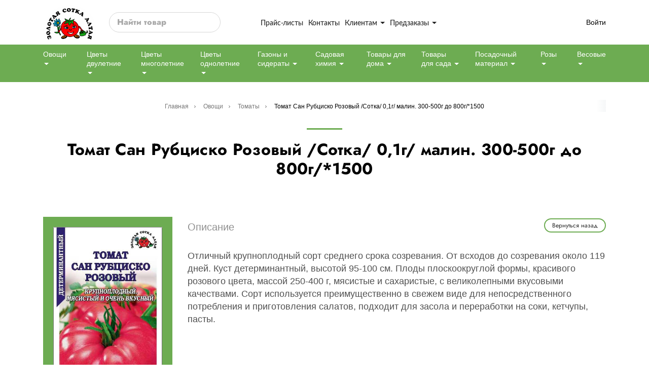

--- FILE ---
content_type: text/html; charset=UTF-8
request_url: https://sotka-sem.ru/product/28524
body_size: 28988
content:
<!doctype html>
<html lang="ru">
<head>
    <meta charset="utf-8">
    <meta name="viewport" content="width=device-width, initial-scale=1">
    <!-- CSRF Token -->
    <meta name="csrf-token" content="uUHEncRfpu48qQdkvk8ZChZHNHxT7wpF1EfTeOYd">
    <title>Золотая сотка алтая</title>
    <!-- Fonts -->
    <link rel="dns-prefetch" href="//fonts.gstatic.com">
    <link href="https://fonts.googleapis.com/css?family=Nunito" rel="stylesheet">
    <!-- Styles -->
    <link href="https://sotka-sem.ru/css/app.css?2" rel="stylesheet">

    <!-- Favicon -->
            <link rel="shortcut icon" href="https://sotka-sem.ru/storage/settings/September2021/3acid6BBi6A1VqqDBbba.png" type="image/png">
    <link rel="shortcut icon" href="https://sotka-sem.ru/img/image/favicon.ico">
    
    <script src="https://sotka-sem.ru/js/jquery-3.5.1.js"></script>
    <script src="https://sotka-sem.ru/assets/js/jquery-ui.js"></script>
    <script>
        window.preorder_minimal = 0
    </script>
    <script src="https://sotka-sem.ru/js/common.js"></script>


    </head>
<body>
<script>

    
    </script>
<header>
    <div class="box__header-top">
        <div class="container">
            <div class="row">
                <div class="order-1 order-md-1 col-3 col-md-2 col-lg-2 col-xl-1">
                                        <div class="box__logo"><a href="/"><img src="https://sotka-sem.ru/storage/settings/September2021/OOrmP4J1MweA8jd3Q72y.png" alt=""></a></div>
                </div>
                <div class="order-2 order-md-2 col-2 col-md-4 col-lg-4 d-xl-none">
                    <div class="btn-nav">
                        <button data-btn-popup="navigation"><span></span><span></span>Меню</button>
                    </div>
                </div>
                <div class="order-4 order-md-3 col-12 d-none d-xl-block col-xl-3">
                    <div class="box__search">
                        <div class="box__form">
                            <form action="https://sotka-sem.ru/searchProducts" method="GET" role="search">
                                <div class="box__input"><input type="text" name="products" class="searchTitle"
                                                               placeholder="Найти товар"></div>
                                <input type="hidden" name="ajax-req" id="ajax-req" value="1">
                                <div id="productData">
                                </div>
                            </form>
                        </div>
                    </div>
                </div>
                <div class="order-5 order-md-4 col-12 d-none d-xl-block col-xl-5">
                    <div class="box__nav-sub">
                        <ul class="d-block main_menu d-xl-flex">
                        <li class="">
            <a href="https://sotka-sem.ru/price-lists" target="_self" style="">
                Прайс-листы
                            </a>
                    </li>
                    <li class="">
            <a href="https://sotka-sem.ru/contacts" target="_self" style="">
                Контакты
                            </a>
                    </li>
                    <li class="">
            <a href="https://sotka-sem.ru/about-us" target="_self" style="">
                Клиентам
                                    <span class="d-none d-xl-inline-block"></span>
                            </a>
                            <ul class="d-block main_menu ">
                        <li class="">
            <a href="https://sotka-sem.ru/about-us" target="_self" style="">
                О компании
                            </a>
                    </li>
                    <li class="">
            <a href="https://sotka-sem.ru/delivery" target="_self" style="">
                Условия работы
                            </a>
                    </li>
                    <li class="">
            <a href="https://sotka-sem.ru/reklama" target="_self" style="">
                Рекламная продукция
                            </a>
                    </li>
    
    

    </ul>
                    </li>
    
    
    <li>
        <a href="/preorders/" style="position: relative;">
            Предзаказы
            <span class="d-none d-xl-inline-block"></span>
        </a>
        <ul class="d-block">
                            <li>
                <a href="/preorders/229/category" style="position:relative;">
                    Розы Весна
                </a>
            </li>
                            <li>
                <a href="/preorders/230/category" style="position:relative;">
                    Виноград Весна
                </a>
            </li>
                            <li>
                <a href="/preorders/231/category" style="position:relative;">
                    Земляника Весна
                </a>
            </li>
                            <li>
                <a href="/preorders/232/category" style="position:relative;">
                    Плодово-ягодные Весна
                </a>
            </li>
                            <li>
                <a href="/preorders/234/category" style="position:relative;">
                    САЖЕНЦЫ ЗСА ВЕСНА ПОСТУПЛЕНИЕ 11 мая ЗАКАЗЫ ПРИНИМАЮТСЯ КРАТНО 15ШТ В АССОРТИМЕНТЕ
                </a>
            </li>
                            <li>
                <a href="/preorders/235/category" style="position:relative;">
                    САЖЕНЦЫ ВЕСНА ПОСТУПЛЕНИЕ 20 апреля ЗАКАЗЫ ПРИНИМАЮТСЯ КРАТНО 15ШТ В АССОРТИМЕНТЕ
                </a>
            </li>
                            <li>
                <a href="/preorders/238/category" style="position:relative;">
                    Картофель весна ОТГРУЗКА С 9 ФЕВРАЛЯ
                </a>
            </li>
                        </ul>
    </li>
        

    </ul>

                    </div>
                </div>
                <div class="order-3 order-md-5 col-7 col-md-6 col-lg-6 col-xl-3">
                    <div class="wrapper__header-right" style="flex-wrap: wrap">
                                                                                    <div class="box__personalarea d-md-block">
                                    <a class="nav-link" href="javascript:;" data-btn-popup="authorization"
                                       style="color:black">Войти</a>
                                </div>
                                                                                                </div>
                </div>
            </div>
        </div>
    </div>
    <div class="box__header-center d-none d-xl-block">
        <div class="container">
            <div class="row">
                <div class="col-12">
                    <nav>
                        <ul>
            <li>
            <a href="/products/ОВОЩИ">Овощи</a>
                                            <span></span>

                <div class="dropdown-categories">

                                            <div class="dropdown-categories__column">
                                                            <div><a href="/products/6/АРБУЗЫ"
                                   style="text-transform: capitalize;">арбузы</a>
                                    <span>74</span></div>
                                                            <div><a href="/products/6/БАКЛАЖАНЫ"
                                   style="text-transform: capitalize;">баклажаны</a>
                                    <span>87</span></div>
                                                            <div><a href="/products/6/БРЮКВА РЕДЬКА РЕПА"
                                   style="text-transform: capitalize;">брюква редька репа</a>
                                    <span>42</span></div>
                                                            <div><a href="/products/6/ГОРОХ"
                                   style="text-transform: capitalize;">горох</a>
                                    <span>73</span></div>
                                                            <div><a href="/products/6/ГРИБЫ"
                                   style="text-transform: capitalize;">грибы</a>
                                    <span>6</span></div>
                                                            <div><a href="/products/6/ДАЙКОНЫ"
                                   style="text-transform: capitalize;">дайконы</a>
                                    <span>16</span></div>
                                                            <div><a href="/products/6/ДЫНЯ"
                                   style="text-transform: capitalize;">дыня</a>
                                    <span>58</span></div>
                                                            <div><a href="/products/6/ЗЕЛЕНЬ"
                                   style="text-transform: capitalize;">зелень</a>
                                    <span>291</span></div>
                                                            <div><a href="/products/6/КАБАЧКИ"
                                   style="text-transform: capitalize;">кабачки</a>
                                    <span>84</span></div>
                                                            <div><a href="/products/6/КАПУСТА БЕЛОКОЧАННАЯ"
                                   style="text-transform: capitalize;">капуста белокочанная</a>
                                    <span>89</span></div>
                                                    </div>
                                            <div class="dropdown-categories__column">
                                                            <div><a href="/products/6/КАПУСТА ЦВЕТНАЯ"
                                   style="text-transform: capitalize;">капуста цветная</a>
                                    <span>41</span></div>
                                                            <div><a href="/products/6/КАПУСТА РАЗНАЯ"
                                   style="text-transform: capitalize;">капуста разная</a>
                                    <span>67</span></div>
                                                            <div><a href="/products/6/КАРТОФЕЛЬ (СЕМЕНА)"
                                   style="text-transform: capitalize;">картофель (семена)</a>
                                    <span>0</span></div>
                                                            <div><a href="/products/6/КУКУРУЗА"
                                   style="text-transform: capitalize;">кукуруза</a>
                                    <span>43</span></div>
                                                            <div><a href="/products/6/ЛУК"
                                   style="text-transform: capitalize;">лук</a>
                                    <span>90</span></div>
                                                            <div><a href="/products/6/МОРКОВЬ гель"
                                   style="text-transform: capitalize;">морковь гель</a>
                                    <span>18</span></div>
                                                            <div><a href="/products/6/МОРКОВЬ гранулы"
                                   style="text-transform: capitalize;">морковь гранулы</a>
                                    <span>9</span></div>
                                                            <div><a href="/products/6/МОРКОВЬ на ленте"
                                   style="text-transform: capitalize;">морковь на ленте</a>
                                    <span>20</span></div>
                                                            <div><a href="/products/6/МОРКОВЬ семена"
                                   style="text-transform: capitalize;">морковь семена</a>
                                    <span>101</span></div>
                                                            <div><a href="/products/6/ОГУРЦЫ"
                                   style="text-transform: capitalize;">огурцы</a>
                                    <span>390</span></div>
                                                    </div>
                                            <div class="dropdown-categories__column">
                                                            <div><a href="/products/6/ПАТИССОНЫ"
                                   style="text-transform: capitalize;">патиссоны</a>
                                    <span>18</span></div>
                                                            <div><a href="/products/6/ПЕРЦЫ"
                                   style="text-transform: capitalize;">перцы</a>
                                    <span>245</span></div>
                                                            <div><a href="/products/6/РАЗНОЕ ОВОЩИ"
                                   style="text-transform: capitalize;">разное овощи</a>
                                    <span>9</span></div>
                                                            <div><a href="/products/6/РЕДИС"
                                   style="text-transform: capitalize;">редис</a>
                                    <span>106</span></div>
                                                            <div><a href="/products/6/САЛАТЫ"
                                   style="text-transform: capitalize;">салаты</a>
                                    <span>107</span></div>
                                                            <div><a href="/products/6/СВЕКЛА"
                                   style="text-transform: capitalize;">свекла</a>
                                    <span>60</span></div>
                                                            <div><a href="/products/6/ТОМАТЫ"
                                   style="text-transform: capitalize;">томаты</a>
                                    <span>616</span></div>
                                                            <div><a href="/products/6/ТЫКВА"
                                   style="text-transform: capitalize;">тыква</a>
                                    <span>79</span></div>
                                                            <div><a href="/products/6/ФАСОЛЬ"
                                   style="text-transform: capitalize;">фасоль</a>
                                    <span>61</span></div>
                                                            <div><a href="/products/6/ЯГОДА"
                                   style="text-transform: capitalize;">ягода</a>
                                    <span>17</span></div>
                                                    </div>
                                    </div>
                    </li>
            <li>
            <a href="/products/ЦВЕТЫ ДВУЛЕТНИЕ">Цветы двулетние</a>
                                            <span></span>

                <div class="dropdown-categories">

                                            <div class="dropdown-categories__column">
                                                            <div><a href="/products/76/ВИОЛА"
                                   style="text-transform: capitalize;">виола</a>
                                    <span>80</span></div>
                                                            <div><a href="/products/76/ГВОЗДИКА ТУРЕЦКАЯ, ШАБО"
                                   style="text-transform: capitalize;">гвоздика турецкая, шабо</a>
                                    <span>21</span></div>
                                                            <div><a href="/products/76/КОЛОКОЛЬЧИК СРЕДНИЙ"
                                   style="text-transform: capitalize;">колокольчик средний</a>
                                    <span>12</span></div>
                                                            <div><a href="/products/76/МАРГАРИТКА"
                                   style="text-transform: capitalize;">маргаритка</a>
                                    <span>15</span></div>
                                                            <div><a href="/products/76/НАПЕРСТЯНКА"
                                   style="text-transform: capitalize;">наперстянка</a>
                                    <span>4</span></div>
                                                            <div><a href="/products/76/НЕЗАБУДКА"
                                   style="text-transform: capitalize;">незабудка</a>
                                    <span>7</span></div>
                                                            <div><a href="/products/76/РАЗНЫЕ ДВУЛЕТНИЕ"
                                   style="text-transform: capitalize;">разные двулетние</a>
                                    <span>5</span></div>
                                                            <div><a href="/products/76/ШТОК РОЗА (МАЛЬВА)"
                                   style="text-transform: capitalize;">шток роза (мальва)</a>
                                    <span>16</span></div>
                                                    </div>
                                    </div>
                    </li>
            <li>
            <a href="/products/ЦВЕТЫ МНОГОЛЕТНИЕ">Цветы многолетние</a>
                                            <span></span>

                <div class="dropdown-categories">

                                            <div class="dropdown-categories__column">
                                                            <div><a href="/products/85/АКВИЛЕГИЯ"
                                   style="text-transform: capitalize;">аквилегия</a>
                                    <span>15</span></div>
                                                            <div><a href="/products/85/ГВОЗДИКА МНОГОЛЕТНЯЯ"
                                   style="text-transform: capitalize;">гвоздика многолетняя</a>
                                    <span>10</span></div>
                                                            <div><a href="/products/85/ГИПСОФИЛА МЕТЕЛЬЧАТАЯ"
                                   style="text-transform: capitalize;">гипсофила метельчатая</a>
                                    <span>5</span></div>
                                                            <div><a href="/products/85/ДЕЛЬФИНИУМ МНОГОЛЕТНИЙ"
                                   style="text-transform: capitalize;">дельфиниум многолетний</a>
                                    <span>14</span></div>
                                                            <div><a href="/products/85/ДЕРЕВЬЯ и КУСТАРНИКИ"
                                   style="text-transform: capitalize;">деревья и кустарники</a>
                                    <span>3</span></div>
                                                            <div><a href="/products/85/КОЛОКОЛЬЧИК МНОГОЛЕТНИЙ"
                                   style="text-transform: capitalize;">колокольчик многолетний</a>
                                    <span>10</span></div>
                                                            <div><a href="/products/85/КОМНАТНЫЕ"
                                   style="text-transform: capitalize;">комнатные</a>
                                    <span>296</span></div>
                                                            <div><a href="/products/85/ЛЮПИН МНОГОЛЕТНИЙ"
                                   style="text-transform: capitalize;">люпин многолетний</a>
                                    <span>18</span></div>
                                                            <div><a href="/products/85/НИВЯННИК РОМАШКА"
                                   style="text-transform: capitalize;">нивянник ромашка</a>
                                    <span>12</span></div>
                                                            <div><a href="/products/85/ОБРИЕТА"
                                   style="text-transform: capitalize;">обриета</a>
                                    <span>14</span></div>
                                                    </div>
                                            <div class="dropdown-categories__column">
                                                            <div><a href="/products/85/РАЗНЫЕ МНОГОЛЕТНИЕ"
                                   style="text-transform: capitalize;">разные многолетние</a>
                                    <span>114</span></div>
                                                            <div><a href="/products/85/РАНУНКУЛЮС"
                                   style="text-transform: capitalize;">ранункулюс</a>
                                    <span>0</span></div>
                                                            <div><a href="/products/85/СЕДЕУМ (ОЧИТОК)"
                                   style="text-transform: capitalize;">седеум (очиток)</a>
                                    <span>9</span></div>
                                                            <div><a href="/products/85/СМЕСЬ МНОГОЛЕТНИКОВ"
                                   style="text-transform: capitalize;">смесь многолетников</a>
                                    <span>2</span></div>
                                                            <div><a href="/products/85/ТЫСЯЧЕЛИСТНИК"
                                   style="text-transform: capitalize;">тысячелистник</a>
                                    <span>8</span></div>
                                                            <div><a href="/products/85/ФИАЛКА РОГАТАЯ"
                                   style="text-transform: capitalize;">фиалка рогатая</a>
                                    <span>12</span></div>
                                                            <div><a href="/products/85/ХРИЗАНТЕМА МНОГОЛЕТНЯЯ"
                                   style="text-transform: capitalize;">хризантема многолетняя</a>
                                    <span>5</span></div>
                                                    </div>
                                    </div>
                    </li>
            <li>
            <a href="/products/ЦВЕТЫ ОДНОЛЕТНИЕ">Цветы однолетние</a>
                                            <span></span>

                <div class="dropdown-categories">

                                            <div class="dropdown-categories__column">
                                                            <div><a href="/products/103/АГЕРАТУМ"
                                   style="text-transform: capitalize;">агератум</a>
                                    <span>20</span></div>
                                                            <div><a href="/products/103/АЛИССУМ"
                                   style="text-transform: capitalize;">алиссум</a>
                                    <span>36</span></div>
                                                            <div><a href="/products/103/АМАРАНТ"
                                   style="text-transform: capitalize;">амарант</a>
                                    <span>16</span></div>
                                                            <div><a href="/products/103/АСТРЫ"
                                   style="text-transform: capitalize;">астры</a>
                                    <span>170</span></div>
                                                            <div><a href="/products/103/БАРХАТЦЫ"
                                   style="text-transform: capitalize;">бархатцы</a>
                                    <span>144</span></div>
                                                            <div><a href="/products/103/ВАСИЛЕК"
                                   style="text-transform: capitalize;">василек</a>
                                    <span>14</span></div>
                                                            <div><a href="/products/103/ВЕРБЕНА"
                                   style="text-transform: capitalize;">вербена</a>
                                    <span>28</span></div>
                                                            <div><a href="/products/103/ВЬЮНОК"
                                   style="text-transform: capitalize;">вьюнок</a>
                                    <span>6</span></div>
                                                            <div><a href="/products/103/ГАЦАНИЯ"
                                   style="text-transform: capitalize;">гацания</a>
                                    <span>17</span></div>
                                                            <div><a href="/products/103/ГВОЗДИКА ОДНОЛЕТНЯЯ"
                                   style="text-transform: capitalize;">гвоздика однолетняя</a>
                                    <span>11</span></div>
                                                    </div>
                                            <div class="dropdown-categories__column">
                                                            <div><a href="/products/103/ГЕОРГИНА"
                                   style="text-transform: capitalize;">георгина</a>
                                    <span>39</span></div>
                                                            <div><a href="/products/103/ГИПСОФИЛА"
                                   style="text-transform: capitalize;">гипсофила</a>
                                    <span>7</span></div>
                                                            <div><a href="/products/103/ГОДЕЦИЯ"
                                   style="text-transform: capitalize;">годеция</a>
                                    <span>20</span></div>
                                                            <div><a href="/products/103/ДЕЛЬФИНИУМ"
                                   style="text-transform: capitalize;">дельфиниум</a>
                                    <span>4</span></div>
                                                            <div><a href="/products/103/ДУШИСТЫЙ ГОРОШЕК"
                                   style="text-transform: capitalize;">душистый горошек</a>
                                    <span>16</span></div>
                                                            <div><a href="/products/103/ИБЕРИС"
                                   style="text-transform: capitalize;">иберис</a>
                                    <span>8</span></div>
                                                            <div><a href="/products/103/ИПОМЕЯ"
                                   style="text-transform: capitalize;">ипомея</a>
                                    <span>13</span></div>
                                                            <div><a href="/products/103/КАЛЕНДУЛА"
                                   style="text-transform: capitalize;">календула</a>
                                    <span>30</span></div>
                                                            <div><a href="/products/103/КАПУСТА ДЕКОРАТИВНАЯ"
                                   style="text-transform: capitalize;">капуста декоративная</a>
                                    <span>12</span></div>
                                                            <div><a href="/products/103/КЛЕОМА"
                                   style="text-transform: capitalize;">клеома</a>
                                    <span>3</span></div>
                                                    </div>
                                            <div class="dropdown-categories__column">
                                                            <div><a href="/products/103/КОСМЕЯ"
                                   style="text-transform: capitalize;">космея</a>
                                    <span>13</span></div>
                                                            <div><a href="/products/103/ЛАВАТЕРА"
                                   style="text-transform: capitalize;">лаватера</a>
                                    <span>9</span></div>
                                                            <div><a href="/products/103/ЛЕВКОЙ"
                                   style="text-transform: capitalize;">левкой</a>
                                    <span>19</span></div>
                                                            <div><a href="/products/103/ЛЕН"
                                   style="text-transform: capitalize;">лен</a>
                                    <span>9</span></div>
                                                            <div><a href="/products/103/ЛОБЕЛИЯ"
                                   style="text-transform: capitalize;">лобелия</a>
                                    <span>44</span></div>
                                                            <div><a href="/products/103/ЛЬВИНЫЙ ЗЕВ (АНТИРРИНУМ)"
                                   style="text-transform: capitalize;">львиный зев (антирринум)</a>
                                    <span>54</span></div>
                                                            <div><a href="/products/103/НАСТУРЦИЯ"
                                   style="text-transform: capitalize;">настурция</a>
                                    <span>42</span></div>
                                                            <div><a href="/products/103/НЕМЕЗИЯ"
                                   style="text-transform: capitalize;">немезия</a>
                                    <span>10</span></div>
                                                            <div><a href="/products/103/ПЕТУНИИ КАЛИБРАХОА СУРФИНИИ"
                                   style="text-transform: capitalize;">петунии калибрахоа сурфинии</a>
                                    <span>422</span></div>
                                                            <div><a href="/products/103/ПОДСОЛНЕЧНИК"
                                   style="text-transform: capitalize;">подсолнечник</a>
                                    <span>10</span></div>
                                                    </div>
                                            <div class="dropdown-categories__column">
                                                            <div><a href="/products/103/ПОРТУЛАК"
                                   style="text-transform: capitalize;">портулак</a>
                                    <span>27</span></div>
                                                            <div><a href="/products/103/РАЗНЫЕ ОДНОЛЕТНИКИ"
                                   style="text-transform: capitalize;">разные однолетники</a>
                                    <span>136</span></div>
                                                            <div><a href="/products/103/РУДБЕКИЯ"
                                   style="text-transform: capitalize;">рудбекия</a>
                                    <span>6</span></div>
                                                            <div><a href="/products/103/САЛЬВИЯ"
                                   style="text-transform: capitalize;">сальвия</a>
                                    <span>32</span></div>
                                                            <div><a href="/products/103/СКАБИОЗА"
                                   style="text-transform: capitalize;">скабиоза</a>
                                    <span>7</span></div>
                                                            <div><a href="/products/103/СМЕСЬ ОДНОЛЕТНИКОВ"
                                   style="text-transform: capitalize;">смесь однолетников</a>
                                    <span>7</span></div>
                                                            <div><a href="/products/103/СУХОЦВЕТЫ"
                                   style="text-transform: capitalize;">сухоцветы</a>
                                    <span>26</span></div>
                                                            <div><a href="/products/103/ТАБАК ДУШИСТЫЙ"
                                   style="text-transform: capitalize;">табак душистый</a>
                                    <span>20</span></div>
                                                            <div><a href="/products/103/ФЛОКС"
                                   style="text-transform: capitalize;">флокс</a>
                                    <span>38</span></div>
                                                            <div><a href="/products/103/ХРИЗАНТЕМА"
                                   style="text-transform: capitalize;">хризантема</a>
                                    <span>12</span></div>
                                                    </div>
                                            <div class="dropdown-categories__column">
                                                            <div><a href="/products/103/ЦЕЛЛОЗИЯ"
                                   style="text-transform: capitalize;">целлозия</a>
                                    <span>21</span></div>
                                                            <div><a href="/products/103/ЦИННИЯ"
                                   style="text-transform: capitalize;">цинния</a>
                                    <span>112</span></div>
                                                            <div><a href="/products/103/ЭШШОЛЬЦИЯ"
                                   style="text-transform: capitalize;">эшшольция</a>
                                    <span>13</span></div>
                                                    </div>
                                    </div>
                    </li>
            <li>
            <a href="/products/ГАЗОНЫ И СИДЕРАТЫ">Газоны и сидераты</a>
                                            <span></span>

                <div class="dropdown-categories">

                                            <div class="dropdown-categories__column">
                                                            <div><a href="/products/3/ГАЗОНЫ МЕЛКАЯ ФАСОВКА"
                                   style="text-transform: capitalize;">газоны мелкая фасовка</a>
                                    <span>15</span></div>
                                                            <div><a href="/products/3/ГАЗОНЫ В МЕШКАХ"
                                   style="text-transform: capitalize;">газоны в мешках</a>
                                    <span>13</span></div>
                                                            <div><a href="/products/3/ГАЗОНЫ 300-1000г."
                                   style="text-transform: capitalize;">газоны 300-1000г.</a>
                                    <span>16</span></div>
                                                            <div><a href="/products/3/СИДЕРАТЫ"
                                   style="text-transform: capitalize;">сидераты</a>
                                    <span>33</span></div>
                                                    </div>
                                    </div>
                    </li>
            <li>
            <a href="/products/САДОВАЯ ХИМИЯ">Садовая химия</a>
                                            <span></span>

                <div class="dropdown-categories">

                                            <div class="dropdown-categories__column">
                                                            <div><a href="/products/37/СРЕДСТВА ДЛЯ ОБРАБОТКИ КЛУБНЕЙ"
                                   style="text-transform: capitalize;">средства для обработки клубней</a>
                                    <span>14</span></div>
                                                            <div><a href="/products/37/ГЕРБИЦИДЫ"
                                   style="text-transform: capitalize;">гербициды</a>
                                    <span>47</span></div>
                                                            <div><a href="/products/37/ГРУНТЫ"
                                   style="text-transform: capitalize;">грунты</a>
                                    <span>54</span></div>
                                                            <div><a href="/products/37/ИНСЕКТИЦИДЫ"
                                   style="text-transform: capitalize;">инсектициды</a>
                                    <span>133</span></div>
                                                            <div><a href="/products/37/РАЗНОЕ ХИМИЯ"
                                   style="text-transform: capitalize;">разное химия</a>
                                    <span>13</span></div>
                                                            <div><a href="/products/37/РЕГУЛЯТОРЫ РОСТА"
                                   style="text-transform: capitalize;">регуляторы роста</a>
                                    <span>70</span></div>
                                                            <div><a href="/products/37/РЕПЕЛЛЕНТЫ"
                                   style="text-transform: capitalize;">репелленты</a>
                                    <span>81</span></div>
                                                            <div><a href="/products/37/СРЕДСТВА ОТ ГРЫЗУНОВ"
                                   style="text-transform: capitalize;">средства от грызунов</a>
                                    <span>69</span></div>
                                                            <div><a href="/products/37/СРЕДСТВА ОТ МУРАВЬЕВ, ТАРАКАНОВ, МОЛИ"
                                   style="text-transform: capitalize;">средства от муравьев, тараканов, моли</a>
                                    <span>65</span></div>
                                                            <div><a href="/products/37/УДОБРЕНИЯ БОЛЬШАЯ ФАСОВКА"
                                   style="text-transform: capitalize;">удобрения большая фасовка</a>
                                    <span>70</span></div>
                                                    </div>
                                            <div class="dropdown-categories__column">
                                                            <div><a href="/products/37/УДОБРЕНИЯ ЖИДКИЕ"
                                   style="text-transform: capitalize;">удобрения жидкие</a>
                                    <span>105</span></div>
                                                            <div><a href="/products/37/УДОБРЕНИЯ МЕЛКАЯ ФАСОВКА"
                                   style="text-transform: capitalize;">удобрения мелкая фасовка</a>
                                    <span>95</span></div>
                                                            <div><a href="/products/37/ФУНГИЦИДЫ"
                                   style="text-transform: capitalize;">фунгициды</a>
                                    <span>95</span></div>
                                                    </div>
                                    </div>
                    </li>
            <li>
            <a href="/products/ТОВАРЫ ДЛЯ ДОМА">Товары для дома</a>
                                            <span></span>

                <div class="dropdown-categories">

                                            <div class="dropdown-categories__column">
                                                            <div><a href="/products/49/ВАЗЫ"
                                   style="text-transform: capitalize;">вазы</a>
                                    <span>0</span></div>
                                                            <div><a href="/products/49/КАШПО КЕРАМИКА, СТЕКЛО, ЗООКАШПО"
                                   style="text-transform: capitalize;">кашпо керамика, стекло, зоокашпо</a>
                                    <span>5</span></div>
                                                            <div><a href="/products/49/КАШПО НАСТЕННЫЕ"
                                   style="text-transform: capitalize;">кашпо настенные</a>
                                    <span>4</span></div>
                                                            <div><a href="/products/49/КАШПО ПЛАСТИК"
                                   style="text-transform: capitalize;">кашпо пластик</a>
                                    <span>286</span></div>
                                                            <div><a href="/products/49/КАШПО ПОДВЕСНЫЕ"
                                   style="text-transform: capitalize;">кашпо подвесные</a>
                                    <span>11</span></div>
                                                            <div><a href="/products/49/ФЛАКОНЫ РЮМКИ ВАЗОНЫ"
                                   style="text-transform: capitalize;">флаконы рюмки вазоны</a>
                                    <span>19</span></div>
                                                            <div><a href="/products/49/ХОЗТОВАРЫ"
                                   style="text-transform: capitalize;">хозтовары</a>
                                    <span>81</span></div>
                                                            <div><a href="/products/49/ЭРА ЭЛЕКТРОТОВАРЫ"
                                   style="text-transform: capitalize;">эра электротовары</a>
                                    <span>29</span></div>
                                                    </div>
                                    </div>
                    </li>
            <li>
            <a href="/products/ТОВАРЫ ДЛЯ САДА">Товары для сада</a>
                                            <span></span>

                <div class="dropdown-categories">

                                            <div class="dropdown-categories__column">
                                                            <div><a href="/products/57/БИОАКТИВАТОРЫ"
                                   style="text-transform: capitalize;">биоактиваторы</a>
                                    <span>11</span></div>
                                                            <div><a href="/products/57/ДЕКОР (СТИКЕРЫ, ОРОСИТЕЛИ, ПОДВЕСКИ)"
                                   style="text-transform: capitalize;">декор (стикеры, оросители, подвески)</a>
                                    <span>6</span></div>
                                                            <div><a href="/products/57/ДОЖДЕВАТЕЛИ И СИСТЕМЫ ДЛЯ ПОЛИВА"
                                   style="text-transform: capitalize;">дождеватели и системы для полива</a>
                                    <span>98</span></div>
                                                            <div><a href="/products/57/ЗАБОРЫ, КУСТОДЕРЖАТЕЛИ, СТВОЛЫ, РЕШЕТКИ"
                                   style="text-transform: capitalize;">заборы, кустодержатели, стволы, решетки</a>
                                    <span>54</span></div>
                                                            <div><a href="/products/57/ИНСТРУМЕНТ РУЧНОЙ"
                                   style="text-transform: capitalize;">инструмент ручной</a>
                                    <span>144</span></div>
                                                            <div><a href="/products/57/КОКОВИТЫ"
                                   style="text-transform: capitalize;">коковиты</a>
                                    <span>2</span></div>
                                                            <div><a href="/products/57/ЛУННЫЕ КАЛЕНДАРИ"
                                   style="text-transform: capitalize;">лунные календари</a>
                                    <span>0</span></div>
                                                            <div><a href="/products/57/ОПРЫСКИВАТЕЛИ, ЛЕЙКИ, ШЛАНГИ"
                                   style="text-transform: capitalize;">опрыскиватели, лейки, шланги</a>
                                    <span>61</span></div>
                                                            <div><a href="/products/57/ОТПУГИВАЮЩИЕ ЖИДКОСТИ"
                                   style="text-transform: capitalize;">отпугивающие жидкости</a>
                                    <span>4</span></div>
                                                            <div><a href="/products/57/ПЕРЧАТКИ"
                                   style="text-transform: capitalize;">перчатки</a>
                                    <span>22</span></div>
                                                    </div>
                                            <div class="dropdown-categories__column">
                                                            <div><a href="/products/57/ПЕЧАТНАЯ ПРОДУКЦИЯ"
                                   style="text-transform: capitalize;">печатная продукция</a>
                                    <span>3</span></div>
                                                            <div><a href="/products/57/ПОДСТАВКИ, МЕТАЛЛИЧЕСКИЕ АРКИ"
                                   style="text-transform: capitalize;">подставки, металлические арки</a>
                                    <span>27</span></div>
                                                            <div><a href="/products/57/ТЕХНОЛОГИЧЕСКИЕ ГОРШКИ"
                                   style="text-transform: capitalize;">технологические горшки</a>
                                    <span>69</span></div>
                                                            <div><a href="/products/57/ТОРФОГОРШКИ"
                                   style="text-transform: capitalize;">торфогоршки</a>
                                    <span>8</span></div>
                                                            <div><a href="/products/57/ТОРФОТАБЛЕТКИ"
                                   style="text-transform: capitalize;">торфотаблетки</a>
                                    <span>12</span></div>
                                                            <div><a href="/products/57/УКРЫВНОЙ МАТЕРИАЛ, ПАРНИКИ, ДУГИ"
                                   style="text-transform: capitalize;">укрывной материал, парники, дуги</a>
                                    <span>44</span></div>
                                                            <div><a href="/products/57/ФИГУРЫ ЛАНДШАФТНЫЕ"
                                   style="text-transform: capitalize;">фигуры ландшафтные</a>
                                    <span>29</span></div>
                                                            <div><a href="/products/57/ЧЕРЕНКИ"
                                   style="text-transform: capitalize;">черенки</a>
                                    <span>8</span></div>
                                                    </div>
                                    </div>
                    </li>
            <li>
            <a href="/products/ПОСАДОЧНЫЙ МАТЕРИАЛ">Посадочный материал</a>
                                            <span></span>

                <div class="dropdown-categories">

                                            <div class="dropdown-categories__column">
                                                            <div><a href="/products/153/АМАРИЛЛИС"
                                   style="text-transform: capitalize;">амариллис</a>
                                    <span>0</span></div>
                                                            <div><a href="/products/153/АСТИЛЬБЫ"
                                   style="text-transform: capitalize;">астильбы</a>
                                    <span>0</span></div>
                                                            <div><a href="/products/153/БЕГОНИИ"
                                   style="text-transform: capitalize;">бегонии</a>
                                    <span>0</span></div>
                                                            <div><a href="/products/153/ВИНОГРАД СОТКА"
                                   style="text-transform: capitalize;">виноград сотка</a>
                                    <span>0</span></div>
                                                            <div><a href="/products/153/ГЕЙХЕРЫ"
                                   style="text-transform: capitalize;">гейхеры</a>
                                    <span>0</span></div>
                                                            <div><a href="/products/153/ГЕОРГИНЫ"
                                   style="text-transform: capitalize;">георгины</a>
                                    <span>0</span></div>
                                                            <div><a href="/products/153/ГИАЦИНТЫ"
                                   style="text-transform: capitalize;">гиацинты</a>
                                    <span>0</span></div>
                                                            <div><a href="/products/153/ГЛАДИОЛУСЫ"
                                   style="text-transform: capitalize;">гладиолусы</a>
                                    <span>0</span></div>
                                                            <div><a href="/products/153/ГЛОКСИНИИ"
                                   style="text-transform: capitalize;">глоксинии</a>
                                    <span>0</span></div>
                                                            <div><a href="/products/153/ИРИСЫ"
                                   style="text-transform: capitalize;">ирисы</a>
                                    <span>0</span></div>
                                                    </div>
                                            <div class="dropdown-categories__column">
                                                            <div><a href="/products/153/КАЛЛЫ"
                                   style="text-transform: capitalize;">каллы</a>
                                    <span>0</span></div>
                                                            <div><a href="/products/153/КАРТОФЕЛЬ"
                                   style="text-transform: capitalize;">картофель</a>
                                    <span>0</span></div>
                                                            <div><a href="/products/153/КЛЕМАТИСЫ"
                                   style="text-transform: capitalize;">клематисы</a>
                                    <span>0</span></div>
                                                            <div><a href="/products/153/КРОКУСЫ"
                                   style="text-transform: capitalize;">крокусы</a>
                                    <span>0</span></div>
                                                            <div><a href="/products/153/КУСТАРНИКИ ДЕКОРАТИВНЫЕ"
                                   style="text-transform: capitalize;">кустарники декоративные</a>
                                    <span>0</span></div>
                                                            <div><a href="/products/153/ЛИЛЕЙНИКИ"
                                   style="text-transform: capitalize;">лилейники</a>
                                    <span>0</span></div>
                                                            <div><a href="/products/153/ЛИЛИИ КОЛОР ЛАЙН"
                                   style="text-transform: capitalize;">лилии колор лайн</a>
                                    <span>0</span></div>
                                                            <div><a href="/products/153/ЛИЛИИ ПРОЧИЕ"
                                   style="text-transform: capitalize;">лилии прочие</a>
                                    <span>0</span></div>
                                                            <div><a href="/products/153/МУСКАРИ"
                                   style="text-transform: capitalize;">мускари</a>
                                    <span>0</span></div>
                                                            <div><a href="/products/153/НАРЦИССЫ"
                                   style="text-transform: capitalize;">нарциссы</a>
                                    <span>0</span></div>
                                                    </div>
                                            <div class="dropdown-categories__column">
                                                            <div><a href="/products/153/ПИОНЫ"
                                   style="text-transform: capitalize;">пионы</a>
                                    <span>0</span></div>
                                                            <div><a href="/products/153/ПЛОДОВЫЕ"
                                   style="text-transform: capitalize;">плодовые</a>
                                    <span>0</span></div>
                                                            <div><a href="/products/153/РАЗНЫЕ ЛУКОВИЧНЫЕ И КОРНЕВИЩНЫЕ"
                                   style="text-transform: capitalize;">разные луковичные и корневищные</a>
                                    <span>0</span></div>
                                                            <div><a href="/products/153/СЕВОК"
                                   style="text-transform: capitalize;">севок</a>
                                    <span>0</span></div>
                                                            <div><a href="/products/153/ТЮЛЬПАНЫ"
                                   style="text-transform: capitalize;">тюльпаны</a>
                                    <span>0</span></div>
                                                            <div><a href="/products/153/ФЛОКСЫ"
                                   style="text-transform: capitalize;">флоксы</a>
                                    <span>0</span></div>
                                                            <div><a href="/products/153/ФРИТИЛЯРИИ, РЯБЧИКИ"
                                   style="text-transform: capitalize;">фритилярии, рябчики</a>
                                    <span>0</span></div>
                                                            <div><a href="/products/153/ХОСТЫ"
                                   style="text-transform: capitalize;">хосты</a>
                                    <span>0</span></div>
                                                            <div><a href="/products/153/ЧЕСНОК"
                                   style="text-transform: capitalize;">чеснок</a>
                                    <span>0</span></div>
                                                            <div><a href="/products/153/ЯГОДА ГОЛУБИКА"
                                   style="text-transform: capitalize;">ягода голубика</a>
                                    <span>0</span></div>
                                                    </div>
                                            <div class="dropdown-categories__column">
                                                            <div><a href="/products/153/ЯГОДА ЗЕМЛЯНИКА"
                                   style="text-transform: capitalize;">ягода земляника</a>
                                    <span>0</span></div>
                                                            <div><a href="/products/153/ЯГОДНЫЕ"
                                   style="text-transform: capitalize;">ягодные</a>
                                    <span>0</span></div>
                                                    </div>
                                    </div>
                    </li>
            <li>
            <a href="/products/РОЗЫ">Розы</a>
                                            <span></span>

                <div class="dropdown-categories">

                                            <div class="dropdown-categories__column">
                                                            <div><a href="/products/309/АНГЛИЙСКИЕ, ШРАБЫ, КУСТОВЫЕ, ПАРКОВЫЕ"
                                   style="text-transform: capitalize;">английские, шрабы, кустовые, парковые</a>
                                    <span>0</span></div>
                                                            <div><a href="/products/309/БУРБОНСКИЕ"
                                   style="text-transform: capitalize;">бурбонские</a>
                                    <span>0</span></div>
                                                            <div><a href="/products/309/БЭБИЛОНЫ"
                                   style="text-transform: capitalize;">бэбилоны</a>
                                    <span>0</span></div>
                                                            <div><a href="/products/309/ГАЛЛЬСКИЕ, ФРАНЦУЗСКИЕ, ПЕРСИДСКИЕ"
                                   style="text-transform: capitalize;">галльские, французские, персидские</a>
                                    <span>0</span></div>
                                                            <div><a href="/products/309/МИНИАТЮРНЫЕ"
                                   style="text-transform: capitalize;">миниатюрные</a>
                                    <span>0</span></div>
                                                            <div><a href="/products/309/МУСКУСНЫЕ"
                                   style="text-transform: capitalize;">мускусные</a>
                                    <span>0</span></div>
                                                            <div><a href="/products/309/ПЛЕТИСТЫЕ, КЛАЙМБЕРЫ, РАМБЛЕРЫ"
                                   style="text-transform: capitalize;">плетистые, клаймберы, рамблеры</a>
                                    <span>0</span></div>
                                                            <div><a href="/products/309/ПОЛИАНТОВЫЕ"
                                   style="text-transform: capitalize;">полиантовые</a>
                                    <span>0</span></div>
                                                            <div><a href="/products/309/ПОЧВОПОКРОВНЫЕ"
                                   style="text-transform: capitalize;">почвопокровные</a>
                                    <span>0</span></div>
                                                            <div><a href="/products/309/РУГОЗА"
                                   style="text-transform: capitalize;">ругоза</a>
                                    <span>0</span></div>
                                                    </div>
                                            <div class="dropdown-categories__column">
                                                            <div><a href="/products/309/СПРЕЙ"
                                   style="text-transform: capitalize;">спрей</a>
                                    <span>0</span></div>
                                                            <div><a href="/products/309/ФЛОРИБУНДЫ, ПАТИО, ГРАНДИФЛОРА"
                                   style="text-transform: capitalize;">флорибунды, патио, грандифлора</a>
                                    <span>0</span></div>
                                                            <div><a href="/products/309/ЧАЙНО-ГИБРИДНЫЕ"
                                   style="text-transform: capitalize;">чайно-гибридные</a>
                                    <span>0</span></div>
                                                            <div><a href="/products/309/ЯПОНСКИЕ"
                                   style="text-transform: capitalize;">японские</a>
                                    <span>0</span></div>
                                                    </div>
                                    </div>
                    </li>
            <li>
            <a href="/products/ВЕСОВЫЕ">Весовые</a>
                                            <span></span>

                <div class="dropdown-categories">

                                            <div class="dropdown-categories__column">
                                                            <div><a href="/products/1/СЕМЕНА ВЕСОВЫЕ ОВОЩИ"
                                   style="text-transform: capitalize;">семена весовые овощи</a>
                                    <span>138</span></div>
                                                            <div><a href="/products/1/СЕМЕНА ВЕСОВЫЕ ЦВЕТЫ"
                                   style="text-transform: capitalize;">семена весовые цветы</a>
                                    <span>20</span></div>
                                                            <div><a href="/products/1/СИДЕРАТЫ ВЕСОВЫЕ"
                                   style="text-transform: capitalize;">сидераты весовые</a>
                                    <span>1</span></div>
                                                    </div>
                                    </div>
                    </li>
    </ul>
                    </nav>
                </div>
            </div>
        </div>
    </div>
</header>
<main>
        <div class="box__breadcrumbs">
        <div class="container">
            <div class="row">
                <div class="col-12">
                    <ul>
                        <li><a href="/">Главная</a></li>
                        <li><a href="/products/ОВОЩИ/">Овощи</a></li>
                        <li><a href="/products/33/ТОМАТЫ">Томаты</a></li>
                        <li>Томат Сан Рубциско Розовый /Сотка/ 0,1г/ малин. 300-500г до 800г/*1500</li>
                    </ul>
                </div>
            </div>
        </div>
    </div>
    <section class="box__product">
        <div class="container">
            <div class="row">
                <div class="col-12">
                    <h1>Томат Сан Рубциско Розовый /Сотка/ 0,1г/ малин. 300-500г до 800г/*1500</h1>
                </div>
            </div>
            <div class="box__product-information">
                <div class="row">
                    <div class="col-12">
                        <div class="btn btn-white"><a href="#"
                                                      onclick="window.history.go(-1); return false;">Вернуться назад</a>
                        </div>
                    </div>
                </div>
                <div class="row">


                                            <div class="col-12 col-md-5 col-lg-4 col-xl-3 col-xxl-4">
                            <div class="gallery-container">
                                <div class="swiper-container gallery-main">
                                    <div class="swiper-wrapper">
                                        <div class="swiper-slide">
                                            <div class="box__image">
                                                <a href="https://sotka-sem.ru/storage/products/November2023/umr3zQKBjPrWsoSV6tCJ.jpg" data-fancybox="img">
                                                    <img src="https://sotka-sem.ru/storage/products/November2023/umr3zQKBjPrWsoSV6tCJ.jpg" alt="Томат Сан Рубциско Розовый /Сотка/ 0,1г/ малин. 300-500г до 800г/*1500">
                                                </a>
                                            </div>
                                        </div>

                                                                            </div>
                                                                    </div>
                                                            </div>
                        </div>
                                        <div class="col-12 col-md-7 col-lg-8 col-xl-9 offset-xxl-1 col-xxl-7">
                        <div class="box__tabs">
                            <ul>
                            <!--                                <li data-tab="characteristics" class="active">Характеристики</li>-->
                                <li data-tab="description">Описание</li>
                                                            </ul>
                        </div>
                    <!--                        <div data-tab="characteristics" class="box__tab-content active" style="min-height: 120px">
                            <div class="row">
                                <div class="col-12">
                                    <div class="box__product-characteristics">
                                        <ul>
                                                                    <li><span>Производитель:</span> ЗОЛОТАЯ СОТКА АЛТАЯ</li>
                                                                    <li><span>Цвет упаковки:</span> Золотая сотка цветной пакет</li>
                                                                    </ul>
                    </div>
                </div>
            </div>
        </div>-->
                        <div data-tab="description" class="box__tab-content active" style="min-height: 120px">
                            <div class="box__product-description">
                                <p>Отличный крупноплодный сорт среднего срока созревания. От всходов до созревания около 119 дней. Куст детерминантный, высотой 95-100 см. Плоды плоскоокруглой формы, красивого розового цвета, массой 250-400 г, мясистые и сахаристые, с великолепными вкусовыми качествами. Сорт используется преимущественно в свежем виде для непосредственного потребления и приготовления салатов, подходит для засола и переработки на соки, кетчупы, пасты.</p>
                            </div>
                        </div>
                        <div data-tab="video" class="box__tab-content" style="min-height: 120px">
                            <div class="row">
                                                            </div>
                        </div>
                                            </div>
                </div>
            </div>
        </div>
    </section>

    <section class="box__productsviewed">
        <div class="container">
            <div class="row">
                <div class="col-12">
                    <h2>Связанные товары</h2>
                    <div class="wrapper__nav-productsviewed">
                        <div class="slider-productsviewed-prev"></div>
                        <div class="slider-productsviewed-next"></div>
                    </div>
                </div>
            </div>
            <div class="row">
                <div class="col-12">
                    <div class="box__slider-productsviewed">
                        <div class="swiper-container">
                            <div class="swiper-wrapper">
                                                                                                                                        <div class="swiper-slide">
                                        <div class="col-12 col-md-12 col-xl-12 fadeIn">
                                        <div class="box__product-item">
                                            <div class="wrapper-img">
                                                <div class="box__image">
                                                    <a class="aslide" href="/product/2804">
                                                        <span class="imgslide" style="background-image: url(https://sotka-sem.ru/storage/products/August2021/kCiymcW7kvqgi50sBuyp.jpg);"></span>
                                                    </a>
                                                </div>
                                            </div>
                                            <div class="wrapper-info">
                                                <div class="box__category"><a
                                                        href="/products/6/ТОМАТЫ">ТОМАТЫ</a>
                                                </div>
                                                <div class="box__title"><a href="/product/2804">
                                                        <h3>Томат 33 Богатыря /Аэлита/ 20шт/ среднесп.детерм. красн. 200-300г</h3></a></div>
                                                <div class="box__description"><p></p></div>
                                            </div>
                                            <div class="wrapper-button">
                                                <div class="btn"><a href="/product/2804">Купить</a></div>
                                            </div>
                                        </div>
                                        </div>
                                    </div>
                                                                                                                                            <div class="swiper-slide">
                                        <div class="col-12 col-md-12 col-xl-12 fadeIn">
                                        <div class="box__product-item">
                                            <div class="wrapper-img">
                                                <div class="box__image">
                                                    <a class="aslide" href="/product/2806">
                                                        <span class="imgslide" style="background-image: url(https://sotka-sem.ru/storage/products/June2025/nCHKBhBztVSHalHhAVrU.jpg);"></span>
                                                    </a>
                                                </div>
                                            </div>
                                            <div class="wrapper-info">
                                                <div class="box__category"><a
                                                        href="/products/6/ТОМАТЫ">ТОМАТЫ</a>
                                                </div>
                                                <div class="box__title"><a href="/product/2806">
                                                        <h3>Томат Абаканский розовый /Сотка/ 0,05г/ раннесп. детерм. 200-500г/*1500</h3></a></div>
                                                <div class="box__description"><p></p></div>
                                            </div>
                                            <div class="wrapper-button">
                                                <div class="btn"><a href="/product/2806">Купить</a></div>
                                            </div>
                                        </div>
                                        </div>
                                    </div>
                                                                                                                                            <div class="swiper-slide">
                                        <div class="col-12 col-md-12 col-xl-12 fadeIn">
                                        <div class="box__product-item">
                                            <div class="wrapper-img">
                                                <div class="box__image">
                                                    <a class="aslide" href="/product/2807">
                                                        <span class="imgslide" style="background-image: url(https://sotka-sem.ru/storage/products/November2025/gRv9FTrdziYuAHK5Dk1l.jpg);"></span>
                                                    </a>
                                                </div>
                                            </div>
                                            <div class="wrapper-info">
                                                <div class="box__category"><a
                                                        href="/products/6/ТОМАТЫ">ТОМАТЫ</a>
                                                </div>
                                                <div class="box__title"><a href="/product/2807">
                                                        <h3>Томат Абаканский розовый б/п /Сотка/ 0,05г/ ранний детерм. 200-250г/*2000</h3></a></div>
                                                <div class="box__description"><p></p></div>
                                            </div>
                                            <div class="wrapper-button">
                                                <div class="btn"><a href="/product/2807">Купить</a></div>
                                            </div>
                                        </div>
                                        </div>
                                    </div>
                                                                                                                                            <div class="swiper-slide">
                                        <div class="col-12 col-md-12 col-xl-12 fadeIn">
                                        <div class="box__product-item">
                                            <div class="wrapper-img">
                                                <div class="box__image">
                                                    <a class="aslide" href="/product/2808">
                                                        <span class="imgslide" style="background-image: url(https://sotka-sem.ru/storage/products/August2021/7BZWWoxbIfXjgJRRS21F.jpg);"></span>
                                                    </a>
                                                </div>
                                            </div>
                                            <div class="wrapper-info">
                                                <div class="box__category"><a
                                                        href="/products/6/ТОМАТЫ">ТОМАТЫ</a>
                                                </div>
                                                <div class="box__title"><a href="/product/2808">
                                                        <h3>Томат Абрикосовый /Аэлита/ 20шт/ раннесп. индет. красн. опушенные105-115г</h3></a></div>
                                                <div class="box__description"><p></p></div>
                                            </div>
                                            <div class="wrapper-button">
                                                <div class="btn"><a href="/product/2808">Купить</a></div>
                                            </div>
                                        </div>
                                        </div>
                                    </div>
                                                                                                                                            <div class="swiper-slide">
                                        <div class="col-12 col-md-12 col-xl-12 fadeIn">
                                        <div class="box__product-item">
                                            <div class="wrapper-img">
                                                <div class="box__image">
                                                    <a class="aslide" href="/product/2809">
                                                        <span class="imgslide" style="background-image: url(https://sotka-sem.ru/storage/products/August2021/Jwk6IQTglAAvo30EU1WI.jpg);"></span>
                                                    </a>
                                                </div>
                                            </div>
                                            <div class="wrapper-info">
                                                <div class="box__category"><a
                                                        href="/products/6/ТОМАТЫ">ТОМАТЫ</a>
                                                </div>
                                                <div class="box__title"><a href="/product/2809">
                                                        <h3>Томат Абруццо /Аэлита/ 20шт/ раннесп. индетер. красн. 220-300г</h3></a></div>
                                                <div class="box__description"><p></p></div>
                                            </div>
                                            <div class="wrapper-button">
                                                <div class="btn"><a href="/product/2809">Купить</a></div>
                                            </div>
                                        </div>
                                        </div>
                                    </div>
                                                                                                </div>
                        </div>
                    </div>
                </div>
            </div>
        </div>
    </section>

    <section class="box__productsviewed">
    <div class="container">
        <div class="row">
            <div class="col-12">
                <h2>Просмотренные товары</h2>
                <div class="wrapper__nav-productsviewed">
                    <div class="slider-productsviewed-prev123"></div>
                    <div class="slider-productsviewed-next123"></div>
                </div>
            </div>
        </div>
        <div class="row">
            <div class="col-12">
                <div class="box__slider-productsviewed123">
                    <div class="swiper-container">
                        <div class="swiper-wrapper">
                                            </div>
                    </div>
                </div>
            </div>
        </div>
    </div>
</section>

    <script src="https://cdnjs.cloudflare.com/ajax/libs/slick-carousel/1.8.1/slick.min.js"></script>
    <link rel="stylesheet" href="https://cdnjs.cloudflare.com/ajax/libs/slick-carousel/1.8.1/slick-theme.min.css">
    <link rel="stylesheet" href="https://cdnjs.cloudflare.com/ajax/libs/slick-carousel/1.8.1/slick.min.css"
          integrity="sha512-yHknP1/AwR+yx26cB1y0cjvQUMvEa2PFzt1c9LlS4pRQ5NOTZFWbhBig+X9G9eYW/8m0/4OXNx8pxJ6z57x0dw=="
          crossorigin="anonymous"/>


    <style>
        .slider-productsviewed-prev-slick {
            position: absolute;
            display: block;
            left: 0;
            width: 32px;
            height: 32px;
            border-radius: 50%;
            border: 1px solid #DCDCDC;
            transition: opacity ease-out .3s;
            background-image: url(/images/productsviewed-prev.svg?5fa5ebb…);
            background-size: 11px;
            background-position: 8px 7px;
            background-repeat: no-repeat;
            cursor: pointer;
            outline: none;
        }

        .slider-productsviewed-next-slick {
            position: absolute;
            display: block;
            right: 0;
            width: 32px;
            height: 32px;
            border-radius: 50%;
            border: 1px solid #DCDCDC;
            transition: opacity ease-out .3s;
            background-image: url(/images/productsviewed-next.svg?1e2760a…);
            background-size: 11px;
            background-position: 11px 7px;
            background-repeat: no-repeat;
            cursor: pointer;
            outline: none;
        }

        .slick-track {
            margin-left: 0;
        }
    </style>
</main>
<footer class="">
    <div class="btn-up"></div>
    <div class="container d-none d-sm-block">
        <div class="row">
            <div class="col-12 col-md-4 col-xl-4">
                <h3>Помощь покупателю</h3>
                <div class="box__footer-nav">
                    <ul>



    
    <li class="">
        <a href="https://sotka-sem.ru/price-lists" target="_self" style="">
            
            <span>Прайс-листы</span>
        </a>
            </li>

    
    <li class="">
        <a href="https://sotka-sem.ru/reklama" target="_self" style="">
            
            <span>Рекламная продукция</span>
        </a>
            </li>

    
    <li class="">
        <a href="https://sotka-sem.ru/delivery" target="_self" style="">
            
            <span>Условия работы</span>
        </a>
            </li>

</ul>

                </div>
            </div>
            <div class="col-12 col-md-4 col-xl-3">
                <h3>Компания</h3>
                <div class="box__footer-nav">
                    <ul>



    
    <li class="">
        <a href="https://sotka-sem.ru/about-us" target="_self" style="">
            
            <span>О компании</span>
        </a>
            </li>

    
    <li class="">
        <a href="https://sotka-sem.ru/contacts" target="_self" style="">
            
            <span>Контакты</span>
        </a>
            </li>

</ul>

                </div>
            </div>
            <div class="col-12 col-md-4 col-xl-5">
                <div class="box__footer-link"><a
                        href="tel:8(3852)463620">8 (3852) 46-36-20</a>
                </div>
                <div class="box__footer-link"><a
                        href="tel:8(3852)504098"></a>
                </div>
                <div class="box__footer-info">656064, г.Барнаул,  ул.Сельскохозяйственная, 5г</div>
                <div class="box__footer-link"><a href="mailto:info@sotka-sem.ru">info@sotka-sem.ru</a>
                </div>
            </div>
        </div>
        <div class="row align-center">
            <div class="col-12 col-md-6 col-xl-4">
                <div class="box__copyright">Золотая Сотка Алтая © 2020. Все права за защищены.</div>
            </div>
            <div class="col-12 col-md-6 col-xl-3">
                <div class="box__link-personal"><a
                        href="/consent-to-the-processing-of-personal-data">Согласие на обработку персональных данных</a></div>
            </div>
            <div class="col-12 col-md-12 col-xl-5">
                                <div class="box__logo-dev"><span>Разработка и поддержка проекта - Digital Fabriq</span><a
                        href="https://dfabriq.ru/"><img
                            src="" alt=""></a></div>
            </div>
        </div>
    </div>
</footer>

<div class="box__popup-basket" data-popup="basket">
    <div class="wrapper-popup">
        <div class="btn__close">
            <button aria-label="Закрыть попап" data-btn-closepopup><span></span></button>
        </div>
        <div class="wrapper-popup-top">
            <div class="row">
                <div class="col-12">
                    <h2 style="margin-bottom: -0px;border-bottom: 1px solid hsla(0, 0%, 78%, 0.7);">Корзина</h2>
                    <div class="tabs__content-item row">
                        <div class="col-6">
                            <div data-target="orders-tab" class="cart-tab active">Заказы</div>
                        </div>
                        <div class="col-6">
                            <div data-target="preorders-tab" class="cart-tab">Предзаказы</div>
                        </div>
                    </div>

                    <script>
                        $('.cart-tab').on('click', function () {
                            $('.cart-tab').each(function () {
                                $('.cart-tab').removeClass('active');
                                $('#' + $(this).data('target')).removeClass('d-block').addClass('d-none');
                            })
                            $(this).addClass('active');
                            $('#' + $(this).data('target')).toggleClass('d-none d-block');
                        })
                    </script>
                </div>
            </div>
        </div>
        <div class="wrapper-popup-center">
            <div class="tabs-content__data">
                <div id="orders-tab">
                                            <div
                            style="display:flex;align-items:center;justify-content: center;min-height:10rem;color:silver;font-weight:bolder;">
                            Корзина пуста
                        </div>
                    
                    <div class="wrapper-popup-bottom">
                        <div class="row">
                            <div class="col-6">
                                <div class="box__price-title">Итого:</div>
                            </div>
                            <div class="col-6 text-right">
                                <div class="box__price">0 <span>₽</span></div>
                            </div>
                        </div>
                        <div class="row">
                            <div class="col-12">
                                <div class="btn"><a href="https://sotka-sem.ru/profile/orders/cart">В корзину</a></div>
                            </div>
                        </div>
                    </div>
                </div>
                <div id="preorders-tab" class="d-none">
                                        
                    <input type="number" value="0" id="preOrderBasketCount"
                           disabled hidden>


                    <script>
                        $('.remove-from-preorder-cart').on('click', function () {
                            let id = $(this).data('id'),
                                self = $(this);
                            $.ajax({
                                url: '/preorders/product/' + id + '/remove',
                                method: 'GET',
                                success: function (data) {
                                    $.get('/profile', function (result) {
                                        $('#preorders-tab').html($(result).find('#preorders-tab').html())
                                        updatePreordersCartInHead()
                                    })
                                }
                            })
                        })
                    </script>


                    <div class="wrapper-popup-bottom">
                        <div class="row">
                            <div class="col-6">
                                <div class="box__price-title">Итого:</div>
                            </div>
                            <div class="col-6 text-right">
                                <div class="box__price">0 <span>₽</span></div>
                            </div>
                                                    </div>
                        <div class="row">
                            <div class="col-12">
                                                            </div>
                        </div>
                    </div>
                </div>
            </div>
        </div>
    </div>
</div>

<div class="box__popup-filter" data-popup="filter"></div>

<div class="box__popup-popup" data-popup="navigation">
    <div class="wrapper-popup">
        <div class="btn__close">
            <button aria-label="Закрыть попап" data-btn-closepopup><span></span></button>
        </div>
        <div class="wrapper-popupfilter-top">
            <div class="box__search">
                <div class="box__form">
                    <form action="https://sotka-sem.ru/searchProducts" method="GET" role="search">
                        <div class="box__input"><input type="text" name="products" class="searchTitle"
                                                       placeholder="Найти товар"></div>
                        <div class="btn__search">
                            <button><span></span></button>
                        </div>
                        <div id="productData">
                        </div>
                    </form>
                </div>
            </div>
        </div>
        <div class="wrapper-popupfilter-center">
            <div class="box__popupfilter-tabs">
                <ul>
                    <li class="active" data-popupfilter="menu">Меню</li>
                    <li data-popupfilter="category">Категории</li>
                </ul>
            </div>
            <div class="box__popupfilter-tabcontent active" data-popupfilter="menu">
                <div class="box__popupfilter-string">
                    <ul class="d-block main_menu d-xl-flex">
                        <li class="">
            <a href="https://sotka-sem.ru/price-lists" target="_self" style="">
                Прайс-листы
                            </a>
                    </li>
                    <li class="">
            <a href="https://sotka-sem.ru/contacts" target="_self" style="">
                Контакты
                            </a>
                    </li>
                    <li class="">
            <a href="https://sotka-sem.ru/about-us" target="_self" style="">
                Клиентам
                                    <span class="d-none d-xl-inline-block"></span>
                            </a>
                            <ul class="d-block main_menu ">
                        <li class="">
            <a href="https://sotka-sem.ru/about-us" target="_self" style="">
                О компании
                            </a>
                    </li>
                    <li class="">
            <a href="https://sotka-sem.ru/delivery" target="_self" style="">
                Условия работы
                            </a>
                    </li>
                    <li class="">
            <a href="https://sotka-sem.ru/reklama" target="_self" style="">
                Рекламная продукция
                            </a>
                    </li>
    
    

    </ul>
                    </li>
    
    
    <li>
        <a href="/preorders/" style="position: relative;">
            Предзаказы
            <span class="d-none d-xl-inline-block"></span>
        </a>
        <ul class="d-block">
                            <li>
                <a href="/preorders/229/category" style="position:relative;">
                    Розы Весна
                </a>
            </li>
                            <li>
                <a href="/preorders/230/category" style="position:relative;">
                    Виноград Весна
                </a>
            </li>
                            <li>
                <a href="/preorders/231/category" style="position:relative;">
                    Земляника Весна
                </a>
            </li>
                            <li>
                <a href="/preorders/232/category" style="position:relative;">
                    Плодово-ягодные Весна
                </a>
            </li>
                            <li>
                <a href="/preorders/234/category" style="position:relative;">
                    САЖЕНЦЫ ЗСА ВЕСНА ПОСТУПЛЕНИЕ 11 мая ЗАКАЗЫ ПРИНИМАЮТСЯ КРАТНО 15ШТ В АССОРТИМЕНТЕ
                </a>
            </li>
                            <li>
                <a href="/preorders/235/category" style="position:relative;">
                    САЖЕНЦЫ ВЕСНА ПОСТУПЛЕНИЕ 20 апреля ЗАКАЗЫ ПРИНИМАЮТСЯ КРАТНО 15ШТ В АССОРТИМЕНТЕ
                </a>
            </li>
                            <li>
                <a href="/preorders/238/category" style="position:relative;">
                    Картофель весна ОТГРУЗКА С 9 ФЕВРАЛЯ
                </a>
            </li>
                        </ul>
    </li>
        

    </ul>

                </div>
                <div class="dropdown-item">
                    <a href="https://sotka-sem.ru/profile" style="color: #6dac52;text-decoration: none;">
                        Личный кабинет
                    </a>
                </div>
                <div>
                    <a class="dropdown-item" style="color: red;" href="https://sotka-sem.ru/logout"
                       onclick="event.preventDefault();
                                                     document.getElementById('logout-form').submit();">
                        Выйти
                    </a>
                    <form id="logout-form" action="https://sotka-sem.ru/logout" method="POST" class="d-none">
                        <input type="hidden" name="_token" value="uUHEncRfpu48qQdkvk8ZChZHNHxT7wpF1EfTeOYd">                    </form>
                </div>
            </div>
            <div class="box__popupfilter-tabcontent" data-popupfilter="category">
                <div class="box__popupfilter-string">
                    <ul>
            <li>
            <a href="/products/ОВОЩИ">Овощи</a>
                                            <span></span>

                <div class="dropdown-categories">

                                            <div class="dropdown-categories__column">
                                                            <div><a href="/products/6/АРБУЗЫ"
                                   style="text-transform: capitalize;">арбузы</a>
                                    <span>74</span></div>
                                                            <div><a href="/products/6/БАКЛАЖАНЫ"
                                   style="text-transform: capitalize;">баклажаны</a>
                                    <span>87</span></div>
                                                            <div><a href="/products/6/БРЮКВА РЕДЬКА РЕПА"
                                   style="text-transform: capitalize;">брюква редька репа</a>
                                    <span>42</span></div>
                                                            <div><a href="/products/6/ГОРОХ"
                                   style="text-transform: capitalize;">горох</a>
                                    <span>73</span></div>
                                                            <div><a href="/products/6/ГРИБЫ"
                                   style="text-transform: capitalize;">грибы</a>
                                    <span>6</span></div>
                                                            <div><a href="/products/6/ДАЙКОНЫ"
                                   style="text-transform: capitalize;">дайконы</a>
                                    <span>16</span></div>
                                                            <div><a href="/products/6/ДЫНЯ"
                                   style="text-transform: capitalize;">дыня</a>
                                    <span>58</span></div>
                                                            <div><a href="/products/6/ЗЕЛЕНЬ"
                                   style="text-transform: capitalize;">зелень</a>
                                    <span>291</span></div>
                                                            <div><a href="/products/6/КАБАЧКИ"
                                   style="text-transform: capitalize;">кабачки</a>
                                    <span>84</span></div>
                                                            <div><a href="/products/6/КАПУСТА БЕЛОКОЧАННАЯ"
                                   style="text-transform: capitalize;">капуста белокочанная</a>
                                    <span>89</span></div>
                                                    </div>
                                            <div class="dropdown-categories__column">
                                                            <div><a href="/products/6/КАПУСТА ЦВЕТНАЯ"
                                   style="text-transform: capitalize;">капуста цветная</a>
                                    <span>41</span></div>
                                                            <div><a href="/products/6/КАПУСТА РАЗНАЯ"
                                   style="text-transform: capitalize;">капуста разная</a>
                                    <span>67</span></div>
                                                            <div><a href="/products/6/КАРТОФЕЛЬ (СЕМЕНА)"
                                   style="text-transform: capitalize;">картофель (семена)</a>
                                    <span>0</span></div>
                                                            <div><a href="/products/6/КУКУРУЗА"
                                   style="text-transform: capitalize;">кукуруза</a>
                                    <span>43</span></div>
                                                            <div><a href="/products/6/ЛУК"
                                   style="text-transform: capitalize;">лук</a>
                                    <span>90</span></div>
                                                            <div><a href="/products/6/МОРКОВЬ гель"
                                   style="text-transform: capitalize;">морковь гель</a>
                                    <span>18</span></div>
                                                            <div><a href="/products/6/МОРКОВЬ гранулы"
                                   style="text-transform: capitalize;">морковь гранулы</a>
                                    <span>9</span></div>
                                                            <div><a href="/products/6/МОРКОВЬ на ленте"
                                   style="text-transform: capitalize;">морковь на ленте</a>
                                    <span>20</span></div>
                                                            <div><a href="/products/6/МОРКОВЬ семена"
                                   style="text-transform: capitalize;">морковь семена</a>
                                    <span>101</span></div>
                                                            <div><a href="/products/6/ОГУРЦЫ"
                                   style="text-transform: capitalize;">огурцы</a>
                                    <span>390</span></div>
                                                    </div>
                                            <div class="dropdown-categories__column">
                                                            <div><a href="/products/6/ПАТИССОНЫ"
                                   style="text-transform: capitalize;">патиссоны</a>
                                    <span>18</span></div>
                                                            <div><a href="/products/6/ПЕРЦЫ"
                                   style="text-transform: capitalize;">перцы</a>
                                    <span>245</span></div>
                                                            <div><a href="/products/6/РАЗНОЕ ОВОЩИ"
                                   style="text-transform: capitalize;">разное овощи</a>
                                    <span>9</span></div>
                                                            <div><a href="/products/6/РЕДИС"
                                   style="text-transform: capitalize;">редис</a>
                                    <span>106</span></div>
                                                            <div><a href="/products/6/САЛАТЫ"
                                   style="text-transform: capitalize;">салаты</a>
                                    <span>107</span></div>
                                                            <div><a href="/products/6/СВЕКЛА"
                                   style="text-transform: capitalize;">свекла</a>
                                    <span>60</span></div>
                                                            <div><a href="/products/6/ТОМАТЫ"
                                   style="text-transform: capitalize;">томаты</a>
                                    <span>616</span></div>
                                                            <div><a href="/products/6/ТЫКВА"
                                   style="text-transform: capitalize;">тыква</a>
                                    <span>79</span></div>
                                                            <div><a href="/products/6/ФАСОЛЬ"
                                   style="text-transform: capitalize;">фасоль</a>
                                    <span>61</span></div>
                                                            <div><a href="/products/6/ЯГОДА"
                                   style="text-transform: capitalize;">ягода</a>
                                    <span>17</span></div>
                                                    </div>
                                    </div>
                    </li>
            <li>
            <a href="/products/ЦВЕТЫ ДВУЛЕТНИЕ">Цветы двулетние</a>
                                            <span></span>

                <div class="dropdown-categories">

                                            <div class="dropdown-categories__column">
                                                            <div><a href="/products/76/ВИОЛА"
                                   style="text-transform: capitalize;">виола</a>
                                    <span>80</span></div>
                                                            <div><a href="/products/76/ГВОЗДИКА ТУРЕЦКАЯ, ШАБО"
                                   style="text-transform: capitalize;">гвоздика турецкая, шабо</a>
                                    <span>21</span></div>
                                                            <div><a href="/products/76/КОЛОКОЛЬЧИК СРЕДНИЙ"
                                   style="text-transform: capitalize;">колокольчик средний</a>
                                    <span>12</span></div>
                                                            <div><a href="/products/76/МАРГАРИТКА"
                                   style="text-transform: capitalize;">маргаритка</a>
                                    <span>15</span></div>
                                                            <div><a href="/products/76/НАПЕРСТЯНКА"
                                   style="text-transform: capitalize;">наперстянка</a>
                                    <span>4</span></div>
                                                            <div><a href="/products/76/НЕЗАБУДКА"
                                   style="text-transform: capitalize;">незабудка</a>
                                    <span>7</span></div>
                                                            <div><a href="/products/76/РАЗНЫЕ ДВУЛЕТНИЕ"
                                   style="text-transform: capitalize;">разные двулетние</a>
                                    <span>5</span></div>
                                                            <div><a href="/products/76/ШТОК РОЗА (МАЛЬВА)"
                                   style="text-transform: capitalize;">шток роза (мальва)</a>
                                    <span>16</span></div>
                                                    </div>
                                    </div>
                    </li>
            <li>
            <a href="/products/ЦВЕТЫ МНОГОЛЕТНИЕ">Цветы многолетние</a>
                                            <span></span>

                <div class="dropdown-categories">

                                            <div class="dropdown-categories__column">
                                                            <div><a href="/products/85/АКВИЛЕГИЯ"
                                   style="text-transform: capitalize;">аквилегия</a>
                                    <span>15</span></div>
                                                            <div><a href="/products/85/ГВОЗДИКА МНОГОЛЕТНЯЯ"
                                   style="text-transform: capitalize;">гвоздика многолетняя</a>
                                    <span>10</span></div>
                                                            <div><a href="/products/85/ГИПСОФИЛА МЕТЕЛЬЧАТАЯ"
                                   style="text-transform: capitalize;">гипсофила метельчатая</a>
                                    <span>5</span></div>
                                                            <div><a href="/products/85/ДЕЛЬФИНИУМ МНОГОЛЕТНИЙ"
                                   style="text-transform: capitalize;">дельфиниум многолетний</a>
                                    <span>14</span></div>
                                                            <div><a href="/products/85/ДЕРЕВЬЯ и КУСТАРНИКИ"
                                   style="text-transform: capitalize;">деревья и кустарники</a>
                                    <span>3</span></div>
                                                            <div><a href="/products/85/КОЛОКОЛЬЧИК МНОГОЛЕТНИЙ"
                                   style="text-transform: capitalize;">колокольчик многолетний</a>
                                    <span>10</span></div>
                                                            <div><a href="/products/85/КОМНАТНЫЕ"
                                   style="text-transform: capitalize;">комнатные</a>
                                    <span>296</span></div>
                                                            <div><a href="/products/85/ЛЮПИН МНОГОЛЕТНИЙ"
                                   style="text-transform: capitalize;">люпин многолетний</a>
                                    <span>18</span></div>
                                                            <div><a href="/products/85/НИВЯННИК РОМАШКА"
                                   style="text-transform: capitalize;">нивянник ромашка</a>
                                    <span>12</span></div>
                                                            <div><a href="/products/85/ОБРИЕТА"
                                   style="text-transform: capitalize;">обриета</a>
                                    <span>14</span></div>
                                                    </div>
                                            <div class="dropdown-categories__column">
                                                            <div><a href="/products/85/РАЗНЫЕ МНОГОЛЕТНИЕ"
                                   style="text-transform: capitalize;">разные многолетние</a>
                                    <span>114</span></div>
                                                            <div><a href="/products/85/РАНУНКУЛЮС"
                                   style="text-transform: capitalize;">ранункулюс</a>
                                    <span>0</span></div>
                                                            <div><a href="/products/85/СЕДЕУМ (ОЧИТОК)"
                                   style="text-transform: capitalize;">седеум (очиток)</a>
                                    <span>9</span></div>
                                                            <div><a href="/products/85/СМЕСЬ МНОГОЛЕТНИКОВ"
                                   style="text-transform: capitalize;">смесь многолетников</a>
                                    <span>2</span></div>
                                                            <div><a href="/products/85/ТЫСЯЧЕЛИСТНИК"
                                   style="text-transform: capitalize;">тысячелистник</a>
                                    <span>8</span></div>
                                                            <div><a href="/products/85/ФИАЛКА РОГАТАЯ"
                                   style="text-transform: capitalize;">фиалка рогатая</a>
                                    <span>12</span></div>
                                                            <div><a href="/products/85/ХРИЗАНТЕМА МНОГОЛЕТНЯЯ"
                                   style="text-transform: capitalize;">хризантема многолетняя</a>
                                    <span>5</span></div>
                                                    </div>
                                    </div>
                    </li>
            <li>
            <a href="/products/ЦВЕТЫ ОДНОЛЕТНИЕ">Цветы однолетние</a>
                                            <span></span>

                <div class="dropdown-categories">

                                            <div class="dropdown-categories__column">
                                                            <div><a href="/products/103/АГЕРАТУМ"
                                   style="text-transform: capitalize;">агератум</a>
                                    <span>20</span></div>
                                                            <div><a href="/products/103/АЛИССУМ"
                                   style="text-transform: capitalize;">алиссум</a>
                                    <span>36</span></div>
                                                            <div><a href="/products/103/АМАРАНТ"
                                   style="text-transform: capitalize;">амарант</a>
                                    <span>16</span></div>
                                                            <div><a href="/products/103/АСТРЫ"
                                   style="text-transform: capitalize;">астры</a>
                                    <span>170</span></div>
                                                            <div><a href="/products/103/БАРХАТЦЫ"
                                   style="text-transform: capitalize;">бархатцы</a>
                                    <span>144</span></div>
                                                            <div><a href="/products/103/ВАСИЛЕК"
                                   style="text-transform: capitalize;">василек</a>
                                    <span>14</span></div>
                                                            <div><a href="/products/103/ВЕРБЕНА"
                                   style="text-transform: capitalize;">вербена</a>
                                    <span>28</span></div>
                                                            <div><a href="/products/103/ВЬЮНОК"
                                   style="text-transform: capitalize;">вьюнок</a>
                                    <span>6</span></div>
                                                            <div><a href="/products/103/ГАЦАНИЯ"
                                   style="text-transform: capitalize;">гацания</a>
                                    <span>17</span></div>
                                                            <div><a href="/products/103/ГВОЗДИКА ОДНОЛЕТНЯЯ"
                                   style="text-transform: capitalize;">гвоздика однолетняя</a>
                                    <span>11</span></div>
                                                    </div>
                                            <div class="dropdown-categories__column">
                                                            <div><a href="/products/103/ГЕОРГИНА"
                                   style="text-transform: capitalize;">георгина</a>
                                    <span>39</span></div>
                                                            <div><a href="/products/103/ГИПСОФИЛА"
                                   style="text-transform: capitalize;">гипсофила</a>
                                    <span>7</span></div>
                                                            <div><a href="/products/103/ГОДЕЦИЯ"
                                   style="text-transform: capitalize;">годеция</a>
                                    <span>20</span></div>
                                                            <div><a href="/products/103/ДЕЛЬФИНИУМ"
                                   style="text-transform: capitalize;">дельфиниум</a>
                                    <span>4</span></div>
                                                            <div><a href="/products/103/ДУШИСТЫЙ ГОРОШЕК"
                                   style="text-transform: capitalize;">душистый горошек</a>
                                    <span>16</span></div>
                                                            <div><a href="/products/103/ИБЕРИС"
                                   style="text-transform: capitalize;">иберис</a>
                                    <span>8</span></div>
                                                            <div><a href="/products/103/ИПОМЕЯ"
                                   style="text-transform: capitalize;">ипомея</a>
                                    <span>13</span></div>
                                                            <div><a href="/products/103/КАЛЕНДУЛА"
                                   style="text-transform: capitalize;">календула</a>
                                    <span>30</span></div>
                                                            <div><a href="/products/103/КАПУСТА ДЕКОРАТИВНАЯ"
                                   style="text-transform: capitalize;">капуста декоративная</a>
                                    <span>12</span></div>
                                                            <div><a href="/products/103/КЛЕОМА"
                                   style="text-transform: capitalize;">клеома</a>
                                    <span>3</span></div>
                                                    </div>
                                            <div class="dropdown-categories__column">
                                                            <div><a href="/products/103/КОСМЕЯ"
                                   style="text-transform: capitalize;">космея</a>
                                    <span>13</span></div>
                                                            <div><a href="/products/103/ЛАВАТЕРА"
                                   style="text-transform: capitalize;">лаватера</a>
                                    <span>9</span></div>
                                                            <div><a href="/products/103/ЛЕВКОЙ"
                                   style="text-transform: capitalize;">левкой</a>
                                    <span>19</span></div>
                                                            <div><a href="/products/103/ЛЕН"
                                   style="text-transform: capitalize;">лен</a>
                                    <span>9</span></div>
                                                            <div><a href="/products/103/ЛОБЕЛИЯ"
                                   style="text-transform: capitalize;">лобелия</a>
                                    <span>44</span></div>
                                                            <div><a href="/products/103/ЛЬВИНЫЙ ЗЕВ (АНТИРРИНУМ)"
                                   style="text-transform: capitalize;">львиный зев (антирринум)</a>
                                    <span>54</span></div>
                                                            <div><a href="/products/103/НАСТУРЦИЯ"
                                   style="text-transform: capitalize;">настурция</a>
                                    <span>42</span></div>
                                                            <div><a href="/products/103/НЕМЕЗИЯ"
                                   style="text-transform: capitalize;">немезия</a>
                                    <span>10</span></div>
                                                            <div><a href="/products/103/ПЕТУНИИ КАЛИБРАХОА СУРФИНИИ"
                                   style="text-transform: capitalize;">петунии калибрахоа сурфинии</a>
                                    <span>422</span></div>
                                                            <div><a href="/products/103/ПОДСОЛНЕЧНИК"
                                   style="text-transform: capitalize;">подсолнечник</a>
                                    <span>10</span></div>
                                                    </div>
                                            <div class="dropdown-categories__column">
                                                            <div><a href="/products/103/ПОРТУЛАК"
                                   style="text-transform: capitalize;">портулак</a>
                                    <span>27</span></div>
                                                            <div><a href="/products/103/РАЗНЫЕ ОДНОЛЕТНИКИ"
                                   style="text-transform: capitalize;">разные однолетники</a>
                                    <span>136</span></div>
                                                            <div><a href="/products/103/РУДБЕКИЯ"
                                   style="text-transform: capitalize;">рудбекия</a>
                                    <span>6</span></div>
                                                            <div><a href="/products/103/САЛЬВИЯ"
                                   style="text-transform: capitalize;">сальвия</a>
                                    <span>32</span></div>
                                                            <div><a href="/products/103/СКАБИОЗА"
                                   style="text-transform: capitalize;">скабиоза</a>
                                    <span>7</span></div>
                                                            <div><a href="/products/103/СМЕСЬ ОДНОЛЕТНИКОВ"
                                   style="text-transform: capitalize;">смесь однолетников</a>
                                    <span>7</span></div>
                                                            <div><a href="/products/103/СУХОЦВЕТЫ"
                                   style="text-transform: capitalize;">сухоцветы</a>
                                    <span>26</span></div>
                                                            <div><a href="/products/103/ТАБАК ДУШИСТЫЙ"
                                   style="text-transform: capitalize;">табак душистый</a>
                                    <span>20</span></div>
                                                            <div><a href="/products/103/ФЛОКС"
                                   style="text-transform: capitalize;">флокс</a>
                                    <span>38</span></div>
                                                            <div><a href="/products/103/ХРИЗАНТЕМА"
                                   style="text-transform: capitalize;">хризантема</a>
                                    <span>12</span></div>
                                                    </div>
                                            <div class="dropdown-categories__column">
                                                            <div><a href="/products/103/ЦЕЛЛОЗИЯ"
                                   style="text-transform: capitalize;">целлозия</a>
                                    <span>21</span></div>
                                                            <div><a href="/products/103/ЦИННИЯ"
                                   style="text-transform: capitalize;">цинния</a>
                                    <span>112</span></div>
                                                            <div><a href="/products/103/ЭШШОЛЬЦИЯ"
                                   style="text-transform: capitalize;">эшшольция</a>
                                    <span>13</span></div>
                                                    </div>
                                    </div>
                    </li>
            <li>
            <a href="/products/ГАЗОНЫ И СИДЕРАТЫ">Газоны и сидераты</a>
                                            <span></span>

                <div class="dropdown-categories">

                                            <div class="dropdown-categories__column">
                                                            <div><a href="/products/3/ГАЗОНЫ МЕЛКАЯ ФАСОВКА"
                                   style="text-transform: capitalize;">газоны мелкая фасовка</a>
                                    <span>15</span></div>
                                                            <div><a href="/products/3/ГАЗОНЫ В МЕШКАХ"
                                   style="text-transform: capitalize;">газоны в мешках</a>
                                    <span>13</span></div>
                                                            <div><a href="/products/3/ГАЗОНЫ 300-1000г."
                                   style="text-transform: capitalize;">газоны 300-1000г.</a>
                                    <span>16</span></div>
                                                            <div><a href="/products/3/СИДЕРАТЫ"
                                   style="text-transform: capitalize;">сидераты</a>
                                    <span>33</span></div>
                                                    </div>
                                    </div>
                    </li>
            <li>
            <a href="/products/САДОВАЯ ХИМИЯ">Садовая химия</a>
                                            <span></span>

                <div class="dropdown-categories">

                                            <div class="dropdown-categories__column">
                                                            <div><a href="/products/37/СРЕДСТВА ДЛЯ ОБРАБОТКИ КЛУБНЕЙ"
                                   style="text-transform: capitalize;">средства для обработки клубней</a>
                                    <span>14</span></div>
                                                            <div><a href="/products/37/ГЕРБИЦИДЫ"
                                   style="text-transform: capitalize;">гербициды</a>
                                    <span>47</span></div>
                                                            <div><a href="/products/37/ГРУНТЫ"
                                   style="text-transform: capitalize;">грунты</a>
                                    <span>54</span></div>
                                                            <div><a href="/products/37/ИНСЕКТИЦИДЫ"
                                   style="text-transform: capitalize;">инсектициды</a>
                                    <span>133</span></div>
                                                            <div><a href="/products/37/РАЗНОЕ ХИМИЯ"
                                   style="text-transform: capitalize;">разное химия</a>
                                    <span>13</span></div>
                                                            <div><a href="/products/37/РЕГУЛЯТОРЫ РОСТА"
                                   style="text-transform: capitalize;">регуляторы роста</a>
                                    <span>70</span></div>
                                                            <div><a href="/products/37/РЕПЕЛЛЕНТЫ"
                                   style="text-transform: capitalize;">репелленты</a>
                                    <span>81</span></div>
                                                            <div><a href="/products/37/СРЕДСТВА ОТ ГРЫЗУНОВ"
                                   style="text-transform: capitalize;">средства от грызунов</a>
                                    <span>69</span></div>
                                                            <div><a href="/products/37/СРЕДСТВА ОТ МУРАВЬЕВ, ТАРАКАНОВ, МОЛИ"
                                   style="text-transform: capitalize;">средства от муравьев, тараканов, моли</a>
                                    <span>65</span></div>
                                                            <div><a href="/products/37/УДОБРЕНИЯ БОЛЬШАЯ ФАСОВКА"
                                   style="text-transform: capitalize;">удобрения большая фасовка</a>
                                    <span>70</span></div>
                                                    </div>
                                            <div class="dropdown-categories__column">
                                                            <div><a href="/products/37/УДОБРЕНИЯ ЖИДКИЕ"
                                   style="text-transform: capitalize;">удобрения жидкие</a>
                                    <span>105</span></div>
                                                            <div><a href="/products/37/УДОБРЕНИЯ МЕЛКАЯ ФАСОВКА"
                                   style="text-transform: capitalize;">удобрения мелкая фасовка</a>
                                    <span>95</span></div>
                                                            <div><a href="/products/37/ФУНГИЦИДЫ"
                                   style="text-transform: capitalize;">фунгициды</a>
                                    <span>95</span></div>
                                                    </div>
                                    </div>
                    </li>
            <li>
            <a href="/products/ТОВАРЫ ДЛЯ ДОМА">Товары для дома</a>
                                            <span></span>

                <div class="dropdown-categories">

                                            <div class="dropdown-categories__column">
                                                            <div><a href="/products/49/ВАЗЫ"
                                   style="text-transform: capitalize;">вазы</a>
                                    <span>0</span></div>
                                                            <div><a href="/products/49/КАШПО КЕРАМИКА, СТЕКЛО, ЗООКАШПО"
                                   style="text-transform: capitalize;">кашпо керамика, стекло, зоокашпо</a>
                                    <span>5</span></div>
                                                            <div><a href="/products/49/КАШПО НАСТЕННЫЕ"
                                   style="text-transform: capitalize;">кашпо настенные</a>
                                    <span>4</span></div>
                                                            <div><a href="/products/49/КАШПО ПЛАСТИК"
                                   style="text-transform: capitalize;">кашпо пластик</a>
                                    <span>286</span></div>
                                                            <div><a href="/products/49/КАШПО ПОДВЕСНЫЕ"
                                   style="text-transform: capitalize;">кашпо подвесные</a>
                                    <span>11</span></div>
                                                            <div><a href="/products/49/ФЛАКОНЫ РЮМКИ ВАЗОНЫ"
                                   style="text-transform: capitalize;">флаконы рюмки вазоны</a>
                                    <span>19</span></div>
                                                            <div><a href="/products/49/ХОЗТОВАРЫ"
                                   style="text-transform: capitalize;">хозтовары</a>
                                    <span>81</span></div>
                                                            <div><a href="/products/49/ЭРА ЭЛЕКТРОТОВАРЫ"
                                   style="text-transform: capitalize;">эра электротовары</a>
                                    <span>29</span></div>
                                                    </div>
                                    </div>
                    </li>
            <li>
            <a href="/products/ТОВАРЫ ДЛЯ САДА">Товары для сада</a>
                                            <span></span>

                <div class="dropdown-categories">

                                            <div class="dropdown-categories__column">
                                                            <div><a href="/products/57/БИОАКТИВАТОРЫ"
                                   style="text-transform: capitalize;">биоактиваторы</a>
                                    <span>11</span></div>
                                                            <div><a href="/products/57/ДЕКОР (СТИКЕРЫ, ОРОСИТЕЛИ, ПОДВЕСКИ)"
                                   style="text-transform: capitalize;">декор (стикеры, оросители, подвески)</a>
                                    <span>6</span></div>
                                                            <div><a href="/products/57/ДОЖДЕВАТЕЛИ И СИСТЕМЫ ДЛЯ ПОЛИВА"
                                   style="text-transform: capitalize;">дождеватели и системы для полива</a>
                                    <span>98</span></div>
                                                            <div><a href="/products/57/ЗАБОРЫ, КУСТОДЕРЖАТЕЛИ, СТВОЛЫ, РЕШЕТКИ"
                                   style="text-transform: capitalize;">заборы, кустодержатели, стволы, решетки</a>
                                    <span>54</span></div>
                                                            <div><a href="/products/57/ИНСТРУМЕНТ РУЧНОЙ"
                                   style="text-transform: capitalize;">инструмент ручной</a>
                                    <span>144</span></div>
                                                            <div><a href="/products/57/КОКОВИТЫ"
                                   style="text-transform: capitalize;">коковиты</a>
                                    <span>2</span></div>
                                                            <div><a href="/products/57/ЛУННЫЕ КАЛЕНДАРИ"
                                   style="text-transform: capitalize;">лунные календари</a>
                                    <span>0</span></div>
                                                            <div><a href="/products/57/ОПРЫСКИВАТЕЛИ, ЛЕЙКИ, ШЛАНГИ"
                                   style="text-transform: capitalize;">опрыскиватели, лейки, шланги</a>
                                    <span>61</span></div>
                                                            <div><a href="/products/57/ОТПУГИВАЮЩИЕ ЖИДКОСТИ"
                                   style="text-transform: capitalize;">отпугивающие жидкости</a>
                                    <span>4</span></div>
                                                            <div><a href="/products/57/ПЕРЧАТКИ"
                                   style="text-transform: capitalize;">перчатки</a>
                                    <span>22</span></div>
                                                    </div>
                                            <div class="dropdown-categories__column">
                                                            <div><a href="/products/57/ПЕЧАТНАЯ ПРОДУКЦИЯ"
                                   style="text-transform: capitalize;">печатная продукция</a>
                                    <span>3</span></div>
                                                            <div><a href="/products/57/ПОДСТАВКИ, МЕТАЛЛИЧЕСКИЕ АРКИ"
                                   style="text-transform: capitalize;">подставки, металлические арки</a>
                                    <span>27</span></div>
                                                            <div><a href="/products/57/ТЕХНОЛОГИЧЕСКИЕ ГОРШКИ"
                                   style="text-transform: capitalize;">технологические горшки</a>
                                    <span>69</span></div>
                                                            <div><a href="/products/57/ТОРФОГОРШКИ"
                                   style="text-transform: capitalize;">торфогоршки</a>
                                    <span>8</span></div>
                                                            <div><a href="/products/57/ТОРФОТАБЛЕТКИ"
                                   style="text-transform: capitalize;">торфотаблетки</a>
                                    <span>12</span></div>
                                                            <div><a href="/products/57/УКРЫВНОЙ МАТЕРИАЛ, ПАРНИКИ, ДУГИ"
                                   style="text-transform: capitalize;">укрывной материал, парники, дуги</a>
                                    <span>44</span></div>
                                                            <div><a href="/products/57/ФИГУРЫ ЛАНДШАФТНЫЕ"
                                   style="text-transform: capitalize;">фигуры ландшафтные</a>
                                    <span>29</span></div>
                                                            <div><a href="/products/57/ЧЕРЕНКИ"
                                   style="text-transform: capitalize;">черенки</a>
                                    <span>8</span></div>
                                                    </div>
                                    </div>
                    </li>
            <li>
            <a href="/products/ПОСАДОЧНЫЙ МАТЕРИАЛ">Посадочный материал</a>
                                            <span></span>

                <div class="dropdown-categories">

                                            <div class="dropdown-categories__column">
                                                            <div><a href="/products/153/АМАРИЛЛИС"
                                   style="text-transform: capitalize;">амариллис</a>
                                    <span>0</span></div>
                                                            <div><a href="/products/153/АСТИЛЬБЫ"
                                   style="text-transform: capitalize;">астильбы</a>
                                    <span>0</span></div>
                                                            <div><a href="/products/153/БЕГОНИИ"
                                   style="text-transform: capitalize;">бегонии</a>
                                    <span>0</span></div>
                                                            <div><a href="/products/153/ВИНОГРАД СОТКА"
                                   style="text-transform: capitalize;">виноград сотка</a>
                                    <span>0</span></div>
                                                            <div><a href="/products/153/ГЕЙХЕРЫ"
                                   style="text-transform: capitalize;">гейхеры</a>
                                    <span>0</span></div>
                                                            <div><a href="/products/153/ГЕОРГИНЫ"
                                   style="text-transform: capitalize;">георгины</a>
                                    <span>0</span></div>
                                                            <div><a href="/products/153/ГИАЦИНТЫ"
                                   style="text-transform: capitalize;">гиацинты</a>
                                    <span>0</span></div>
                                                            <div><a href="/products/153/ГЛАДИОЛУСЫ"
                                   style="text-transform: capitalize;">гладиолусы</a>
                                    <span>0</span></div>
                                                            <div><a href="/products/153/ГЛОКСИНИИ"
                                   style="text-transform: capitalize;">глоксинии</a>
                                    <span>0</span></div>
                                                            <div><a href="/products/153/ИРИСЫ"
                                   style="text-transform: capitalize;">ирисы</a>
                                    <span>0</span></div>
                                                    </div>
                                            <div class="dropdown-categories__column">
                                                            <div><a href="/products/153/КАЛЛЫ"
                                   style="text-transform: capitalize;">каллы</a>
                                    <span>0</span></div>
                                                            <div><a href="/products/153/КАРТОФЕЛЬ"
                                   style="text-transform: capitalize;">картофель</a>
                                    <span>0</span></div>
                                                            <div><a href="/products/153/КЛЕМАТИСЫ"
                                   style="text-transform: capitalize;">клематисы</a>
                                    <span>0</span></div>
                                                            <div><a href="/products/153/КРОКУСЫ"
                                   style="text-transform: capitalize;">крокусы</a>
                                    <span>0</span></div>
                                                            <div><a href="/products/153/КУСТАРНИКИ ДЕКОРАТИВНЫЕ"
                                   style="text-transform: capitalize;">кустарники декоративные</a>
                                    <span>0</span></div>
                                                            <div><a href="/products/153/ЛИЛЕЙНИКИ"
                                   style="text-transform: capitalize;">лилейники</a>
                                    <span>0</span></div>
                                                            <div><a href="/products/153/ЛИЛИИ КОЛОР ЛАЙН"
                                   style="text-transform: capitalize;">лилии колор лайн</a>
                                    <span>0</span></div>
                                                            <div><a href="/products/153/ЛИЛИИ ПРОЧИЕ"
                                   style="text-transform: capitalize;">лилии прочие</a>
                                    <span>0</span></div>
                                                            <div><a href="/products/153/МУСКАРИ"
                                   style="text-transform: capitalize;">мускари</a>
                                    <span>0</span></div>
                                                            <div><a href="/products/153/НАРЦИССЫ"
                                   style="text-transform: capitalize;">нарциссы</a>
                                    <span>0</span></div>
                                                    </div>
                                            <div class="dropdown-categories__column">
                                                            <div><a href="/products/153/ПИОНЫ"
                                   style="text-transform: capitalize;">пионы</a>
                                    <span>0</span></div>
                                                            <div><a href="/products/153/ПЛОДОВЫЕ"
                                   style="text-transform: capitalize;">плодовые</a>
                                    <span>0</span></div>
                                                            <div><a href="/products/153/РАЗНЫЕ ЛУКОВИЧНЫЕ И КОРНЕВИЩНЫЕ"
                                   style="text-transform: capitalize;">разные луковичные и корневищные</a>
                                    <span>0</span></div>
                                                            <div><a href="/products/153/СЕВОК"
                                   style="text-transform: capitalize;">севок</a>
                                    <span>0</span></div>
                                                            <div><a href="/products/153/ТЮЛЬПАНЫ"
                                   style="text-transform: capitalize;">тюльпаны</a>
                                    <span>0</span></div>
                                                            <div><a href="/products/153/ФЛОКСЫ"
                                   style="text-transform: capitalize;">флоксы</a>
                                    <span>0</span></div>
                                                            <div><a href="/products/153/ФРИТИЛЯРИИ, РЯБЧИКИ"
                                   style="text-transform: capitalize;">фритилярии, рябчики</a>
                                    <span>0</span></div>
                                                            <div><a href="/products/153/ХОСТЫ"
                                   style="text-transform: capitalize;">хосты</a>
                                    <span>0</span></div>
                                                            <div><a href="/products/153/ЧЕСНОК"
                                   style="text-transform: capitalize;">чеснок</a>
                                    <span>0</span></div>
                                                            <div><a href="/products/153/ЯГОДА ГОЛУБИКА"
                                   style="text-transform: capitalize;">ягода голубика</a>
                                    <span>0</span></div>
                                                    </div>
                                            <div class="dropdown-categories__column">
                                                            <div><a href="/products/153/ЯГОДА ЗЕМЛЯНИКА"
                                   style="text-transform: capitalize;">ягода земляника</a>
                                    <span>0</span></div>
                                                            <div><a href="/products/153/ЯГОДНЫЕ"
                                   style="text-transform: capitalize;">ягодные</a>
                                    <span>0</span></div>
                                                    </div>
                                    </div>
                    </li>
            <li>
            <a href="/products/РОЗЫ">Розы</a>
                                            <span></span>

                <div class="dropdown-categories">

                                            <div class="dropdown-categories__column">
                                                            <div><a href="/products/309/АНГЛИЙСКИЕ, ШРАБЫ, КУСТОВЫЕ, ПАРКОВЫЕ"
                                   style="text-transform: capitalize;">английские, шрабы, кустовые, парковые</a>
                                    <span>0</span></div>
                                                            <div><a href="/products/309/БУРБОНСКИЕ"
                                   style="text-transform: capitalize;">бурбонские</a>
                                    <span>0</span></div>
                                                            <div><a href="/products/309/БЭБИЛОНЫ"
                                   style="text-transform: capitalize;">бэбилоны</a>
                                    <span>0</span></div>
                                                            <div><a href="/products/309/ГАЛЛЬСКИЕ, ФРАНЦУЗСКИЕ, ПЕРСИДСКИЕ"
                                   style="text-transform: capitalize;">галльские, французские, персидские</a>
                                    <span>0</span></div>
                                                            <div><a href="/products/309/МИНИАТЮРНЫЕ"
                                   style="text-transform: capitalize;">миниатюрные</a>
                                    <span>0</span></div>
                                                            <div><a href="/products/309/МУСКУСНЫЕ"
                                   style="text-transform: capitalize;">мускусные</a>
                                    <span>0</span></div>
                                                            <div><a href="/products/309/ПЛЕТИСТЫЕ, КЛАЙМБЕРЫ, РАМБЛЕРЫ"
                                   style="text-transform: capitalize;">плетистые, клаймберы, рамблеры</a>
                                    <span>0</span></div>
                                                            <div><a href="/products/309/ПОЛИАНТОВЫЕ"
                                   style="text-transform: capitalize;">полиантовые</a>
                                    <span>0</span></div>
                                                            <div><a href="/products/309/ПОЧВОПОКРОВНЫЕ"
                                   style="text-transform: capitalize;">почвопокровные</a>
                                    <span>0</span></div>
                                                            <div><a href="/products/309/РУГОЗА"
                                   style="text-transform: capitalize;">ругоза</a>
                                    <span>0</span></div>
                                                    </div>
                                            <div class="dropdown-categories__column">
                                                            <div><a href="/products/309/СПРЕЙ"
                                   style="text-transform: capitalize;">спрей</a>
                                    <span>0</span></div>
                                                            <div><a href="/products/309/ФЛОРИБУНДЫ, ПАТИО, ГРАНДИФЛОРА"
                                   style="text-transform: capitalize;">флорибунды, патио, грандифлора</a>
                                    <span>0</span></div>
                                                            <div><a href="/products/309/ЧАЙНО-ГИБРИДНЫЕ"
                                   style="text-transform: capitalize;">чайно-гибридные</a>
                                    <span>0</span></div>
                                                            <div><a href="/products/309/ЯПОНСКИЕ"
                                   style="text-transform: capitalize;">японские</a>
                                    <span>0</span></div>
                                                    </div>
                                    </div>
                    </li>
            <li>
            <a href="/products/ВЕСОВЫЕ">Весовые</a>
                                            <span></span>

                <div class="dropdown-categories">

                                            <div class="dropdown-categories__column">
                                                            <div><a href="/products/1/СЕМЕНА ВЕСОВЫЕ ОВОЩИ"
                                   style="text-transform: capitalize;">семена весовые овощи</a>
                                    <span>138</span></div>
                                                            <div><a href="/products/1/СЕМЕНА ВЕСОВЫЕ ЦВЕТЫ"
                                   style="text-transform: capitalize;">семена весовые цветы</a>
                                    <span>20</span></div>
                                                            <div><a href="/products/1/СИДЕРАТЫ ВЕСОВЫЕ"
                                   style="text-transform: capitalize;">сидераты весовые</a>
                                    <span>1</span></div>
                                                    </div>
                                    </div>
                    </li>
    </ul>
                </div>
            </div>
        </div>
    </div>
</div>



<script>
    $(function () {
        //orders-tab
        $('body').on('change', '#orders-tab input[name*=quantity]', function () {
            let _self = $(this);
            let id = $(this).data('id');

            $.post("https://sotka-sem.ru/cart/update-count", {id: id, qty: $(this).val()}, function (result) {

                $.get('/basket/load', function (html) {
                    $('body').find('#orders-tab').html(html);
                    updateTotalPriceInHead();
                });
            }, 'json')

        }).on('click', '#orders-tab  .box__basket-item .btn__quality-minus', function () {
            let _self = $(this);
            let id = $(this).closest('.box__basket-item').find('.remove-from-cart').data('id');

            if (typeof id == "undefined") {
                id = $(this).data('id')
            }
            $.post("https://sotka-sem.ru/cart/update-count", {
                id: id,
                qty: _self.closest('.box__quality').find('input[name*=quantity]').val()
            }, function (result) {
                $.get('/basket/load', function (html) {
                    $('body').find('#orders-tab').html(html);
                    updateTotalPriceInHead();
                });
            }, 'json')
        }).on('click', '#orders-tab .box__basket-item .btn__quality-plus', function () {
            let _self = $(this);
            let id = $(this).closest('.box__basket-item').find('.remove-from-cart').data('id');

            if (typeof id == "undefined")
                id = $(this).data('id')

            $.post("https://sotka-sem.ru/cart/update-count", {
                id: id,
                qty: _self.closest('.box__quality').find('input[name*=quantity]').val()
            }, function (result) {

                $.get('/basket/load', function (html) {
                    $('body').find('#orders-tab').html(html);
                    updateTotalPriceInHead();
                });
            }, 'json')
        })

        //preorders-tab
        $('body').on('change', '#preorders-tab input[name*=quantity]', function () {
            let _self = $(this);
            let id = $(this).data('id');

            $.post("https://sotka-sem.ru/cart/preorder/update-count", {id: id, qty: $(this).val()}, function (result) {

                $.get('/profile', function (html) {
                    $('body').find('#preorders-tab').html($(html).find('#preorders-tab').html());
                    updateTotalPriceInHead();
                });
            }, 'json')

        }).on('click', '#preorders-tab  .box__basket-item .btn__quality-minus', function () {
            let _self = $(this);
            let id = $(this).closest('.box__basket-item').find('.remove-from-cart').data('id');

            if (typeof id == "undefined") {
                id = $(this).data('id')
            }
            $.post("https://sotka-sem.ru/cart/preorder/update-count", {
                id: id,
                qty: _self.closest('.box__quality').find('input[name*=quantity]').val()
            }, function (result) {
                $.get('/profile', function (html) {
                    $('body').find('#preorders-tab').html($(html).find('#preorders-tab').html());
                    updateTotalPriceInHead();
                });
            }, 'json')
        }).on('click', '#preorders-tab .box__basket-item .btn__quality-plus', function () {
            let _self = $(this);
            let id = $(this).closest('.box__basket-item').find('.remove-from-cart').data('id');

            if (typeof id == "undefined")
                id = $(this).data('id')

            $.post("https://sotka-sem.ru/cart/preorder/update-count", {
                id: id,
                qty: _self.closest('.box__quality').find('input[name*=quantity]').val()
            }, function (result) {

                $.get('/profile', function (html) {
                    $('body').find('#preorders-tab').html($(html).find('#preorders-tab').html());
                    updateTotalPriceInHead();
                });
            }, 'json')
        })
    })

    function updateTotalPriceInHead()
    {
        let totalPriceOrders = $('#totalPriceOrders').val();
        totalPriceOrders = totalPriceOrders ? totalPriceOrders : 0;
        let totalPricePreOrders = $('#totalPricePreOrders').val();
        totalPricePreOrders = totalPricePreOrders ? totalPricePreOrders : 0;
        console.log('totalPriceOrders', totalPriceOrders)
        console.log('totalPricePreOrders', totalPricePreOrders)
        let totalProductsPrice = Number(totalPriceOrders) + Number(totalPricePreOrders) + ' ₽';
        $.get('/profile/total/orders', function(response) {
            $('#orders-price').text(response)
        })
        $.get('/profile/total/preorders', function(response) {
            $('#preorders-price').text(response)
        })
    }

</script>
<script type="text/javascript">
    $.ajaxSetup({
        headers: {
            'X-CSRF-TOKEN': $('meta[name="csrf-token"]').attr('content')
        }
    });
    function updateOrdersCartInHead() {
        $.get('/profile/total/orders', function(response) {
            $('#orders-price').text(response + ' ₽')
        })
    }
    function updatePreordersCartInHead() {
        $.get('/profile/total/preorders', function(response) {
            $('#preorders-price-wrapper').removeClass('d-none')
            $('#preorders-price').text(response)

        })
    }
    let loaded = 0;
    $(document).ready(function () {
        let timeoutSearch;
        $("input[name='products']").on('keyup', function () {
            let _self = $(this);
            clearInterval(timeoutSearch);

            timeoutSearch = setTimeout(() => {
                let $title = _self.val();
                $.ajax({
                    type: 'get',
                    dataType: 'html',
                    url: 'https://sotka-sem.ru/searchProducts',
                    cache: false,
                    data: {'products': $title, isAjax: true},
                    success:
                        function (response) {
                            $('#productData').html(response).show();
                        }
                });
            }, 800)
        });
        var pageNumber = 1;
        //load_more(pageNumber);
        /*$(window).scroll(function() {
            if($(window).scrollTop() + $(window).height() >= $(document).height()) {
                pageNumber++;
                load_more(pageNumber);
            }
        });*/
        /*function load_more(pageNumber) {
            // console.log(($('.box__catalog-view li.active').val()));
            if (pageNumber > 1)
                $.ajax({
                    dataType: 'html',
                    async: true,
                    type: 'GET',
                    url: "?page=" + pageNumber+"&attributeStyle="+($('.box__catalog-view li.active>button').val()),
                    beforeSend: function () {
                        $('.ajax-loading').show();
                    }
                })
                    .done(function (data) {
                        if (data.length == 0) {
                            $('.ajax-loading').hide();
                            $('.showMore').hide();
                            return;
                        }
                        $('.ajax-loading').hide();
                        data = $(data).find('div#productData');
                        $('#productFind').append(data);

                    }).fail(function (jqXHR, ajaxOptions, thrownError) {
                    // console.log('No response from server');
                });
        }*/

        $("body").on("click", ".add-to-cart", function () {
            let but = $(this).attr('value'),
                _self = $(this);

            let container = $('<span>', {class: 'loading'});
            _self.hide();
            for (let i = 0; i < 5; i++)
                container.append($('<span>', {
                    class: 'dot'
                }))


            $(this).parent().append(container);
            $(this).parent().parent().parent().find('.ifcart').text('Товар есть в корзине');
            $(this).parent().parent().parent().find('.add-to-cart').addClass('ifcart').text('Докупить');
            // $(this).parent().parent().parent().find('.add-to-cart').addClass('ifcart');
            $.ajax({
                url: 'https://sotka-sem.ru/add-to-cart/'+but,
                method: "post",
                data: {
                    quantity: $(".quantity"+but).val()
                },
                success: function (response) {
                    _self.show().parent().find('.loading').remove();
                    $('.box__card').removeClass('d-none').addClass('d-block')
                    $.get('/basket/load', function (html) {
                        $('body').find('.box__popup-basket .wrapper-popup-center #orders-tab').html(html);

                        $('.box__card-quality').text($('body').find('.box__popup-basket .wrapper-popup-center #orders-tab').find('.box__basket-item').length);
                        let total = 0;
                        $('.box__popup-basket').find('.wrapper-popup-center #orders-tab').find('.box__basket-item').each(function () {
                            let num = parseFloat($(this).find('.box__price').text().replace(/[^\d.-]/g, ''));
                            // console.log(num);
                            total += num;
                        })
                        $('[data-popup="basket"] #orders-tab .wrapper-popup-bottom .box__price').text(
                            Number(total).toFixed(0) + ' ₽')

                        let totalPrice = parseFloat(total) +
                           parseFloat($('#preorders-tab').find('.wrapper-popup-bottom .box__price').text().replace(/[^\d.-]/g, ''));

                        updateOrdersCartInHead()
                    });
                }
            });
        });

        /*$('body').on('click', ".update-cart", function (e) {
            e.preventDefault();
            var id_pr = $(this).attr("data-id");
            $.ajax({
                url: 'https://sotka-sem.ru/update-cart/'+id_pr,
                method: "patch",
                data: {
                    _token: 'uUHEncRfpu48qQdkvk8ZChZHNHxT7wpF1EfTeOYd',
                    quantity: $(".quantityUpdate"+id_pr).val()
                },
                success: function (response) {
                    setTimeout(function () {
                        $.get('', (html) => {
                            $('.wrapper__baskets').html($(html).find('.wrapper__baskets').html());
                            $('.wrapper__bascket-bottom').html($(html).find('.wrapper__bascket-bottom').html());
                        })
                    }, 1000)
                }
            });
        });*/

        $("body").on("click", ".remove-from-cart", function (e) {
            e.preventDefault();
            var ele = $(this);
            $.ajax({
                url: 'https://sotka-sem.ru/remove-from-cart',
                method: "DELETE",
                data: {_token: 'uUHEncRfpu48qQdkvk8ZChZHNHxT7wpF1EfTeOYd', id: ele.attr("data-id")},
                success: function (response) {
                    $.get('', function (result) {

                        $('.box__popup-basket .wrapper-popup-center').html($(result).find('.wrapper-popup-center').html());
                        $('.box__popup-basket .wrapper-popup-bottom').html($(result).find('.wrapper-popup-bottom').html());

                        $('.box__basketpage .box__bascket-total').replaceWith($(result).find('.box__bascket-total'));

                        if ($('.box__basket-item').length === 0) {
                            location.reload();
                        }
                        ele.closest('.wrapper__baskets-item').remove();
                        updateOrdersCartInHead()
                    }, 'html');
                }
            });
        });

        $('body').on('click', '.showMore', function () {
            let currentPage = parseInt($('#current_page').val()) + 1;

            if (currentPage > 1)
                $.ajax({
                    dataType: 'html',
                    async: true,
                    type: 'GET',
                    url: "?page="+currentPage+"&loadhtml=true",
                    beforeSend: function () {
                        $('.ajax-loading').show();
                    }
                }).done(function (data) {
                    $('#current_page').val(currentPage);

                    if ($(data).find('.row').children().length < 20)
                        $('.showMore').hide();

                    $('.ajax-loading').hide();
                    $('#productData > .row').append($(data).find('#productData > .row').html());

                    loaded = 0;
                    console.log('success')
                }).fail(function (jqXHR, ajaxOptions, thrownError) {
                    // console.log('No response from server');
                });
        }).on('click', '[data-btn-popup]', function () {
            let _self = $(this);
            $('[data-popup]').each(function () {
                if ($(this).data('popup') !== _self.data('btn-popup'))
                    $(this).iziModal('close');
            });
        })

        $(document).mouseup(function (e){ // событие клика по веб-документу
            let div = $("#productData"); // тут указываем ID элемента
            if (!div.is(e.target) // если клик был не по нашему блоку
                && div.has(e.target).length === 0) { // и не по его дочерним элементам
                div.hide(); // скрываем его
            }
        });
    });

    $(window).on('scroll', function () {
        if ($("#productFind").length && ($(window).scrollTop() >= ($('#productFind').offset().top + $('#productFind')[0].clientHeight) - 800) && loaded === 0) {
            loaded = 1;

            $('.showMore').trigger('click');
        }
    })

    $('body').on('click', '.add-to-cart-preorder', function () {
        let but = $(this).attr('value'),
            _self = $(this);

        let container = $('<span>', {class: 'loading'});
        _self.hide();
        for (let i = 0; i < 5; i++)
            container.append($('<span>', {
                class: 'dot'
            }))


        $(this).parent().append(container);
        $(this).parent().parent().parent().find('.ifcart').text('Товар есть в корзине');
        $(this).parent().parent().parent().find('.add-to-cart-preorder').css({"background": "#A16C21", "margin-right": "20px"}).text('Докупить');

        $.ajax({
            url: '/preorders/add-to-cart',
            type: 'POST',
            data: {
                id: $(this).attr('value'),
                quantity: $('.quantity' + $(this).attr('value')).val(),
            },
            success: function (data) {
                _self.show().parent().find('.loading').remove();
                $('.box__card').removeClass('d-none').addClass('d-block')
                $.get('/profile', function (html) {
                    $('body').find('.box__popup-basket .wrapper-popup-center #preorders-tab').html($(html).find('#preorders-tab').html());

                    $('.box__card-quality').text($('body').find('.box__popup-basket .wrapper-popup-center #preorders-tab').find('.box__basket-item').length);

                    let total = 0;
                    $('.box__popup-basket').find('.wrapper-popup-center #preorders-tab').find('.box__basket-item').each(function () {
                        let num = parseFloat($(this).find('.box__price').text().replace(/[^\d.-]/g, ''));
                        total += num;
                    })

                    $('[data-popup="basket"] #preorders-tab .wrapper-popup-bottom .box__price').text(
                        Number(total).toFixed(0) + ' ₽')

                   // let totalPrice =  parseFloat(total) +parseFloat($('#orders-tab').find('.wrapper-popup-bottom .box__price').text().replace(/[^\d.-]/g, ''));
                    updatePreordersCartInHead()

                });
            }
        })

    })

</script>



<script>
    window.onload = () => {
        $(function () {
            $('.box__header-center nav li').hover(function () {
                let width = $(this).find('.dropdown-categories').width(),
                    position = $(this).offset(),
                    userScreen = document.documentElement.clientWidth;

                if (width + position.left > userScreen) {
                    $(this).children('.dropdown-categories').css('left', userScreen - (width + position.left) - 60)
                }
            }, function () {
            })
        })
    }
</script>

<!-- Yandex.Metrika counter -->
<script type="text/javascript">
    (function (m, e, t, r, i, k, a) {
        m[i] = m[i] || function () {
            (m[i].a = m[i].a || []).push(arguments)
        };
        m[i].l = 1 * new Date();
        k = e.createElement(t), a = e.getElementsByTagName(t)[0], k.async = 1, k.src = r, a.parentNode.insertBefore(k, a)
    })
    (window, document, "script", "https://mc.yandex.ru/metrika/tag.js", "ym");

    ym(86828023, "init", {
        clickmap: true,
        trackLinks: true,
        accurateTrackBounce: true
    });
</script>
<noscript>
    <div><img src="https://mc.yandex.ru/watch/86828023" style="position:absolute; left:-9999px;" alt=""/></div>
</noscript>
<!-- /Yandex.Metrika counter -->

    <div class="box__popup" data-popup="authorization">
    <div class="wrapper-popup">
        <div class="btn__close"><button aria-label="Закрыть попап" data-btn-closepopup><span></span></button></div>
        <div class="row">
            <div class="col-12">
                <div class="row">
                    <div class="col-6 text-left">
                        <h2>Авторизация</h2>
                    </div>
                    <div class="col-6 text-right">
                        <div class="box__popup-button"><button data-btn-popup="registration">Регистрация</button></div>
                    </div>
                </div>
                <div class="box__form">
                    <form method="post" action="https://sotka-sem.ru/login">
                        <input type="hidden" name="_token" value="uUHEncRfpu48qQdkvk8ZChZHNHxT7wpF1EfTeOYd">                        <input type="hidden" name="type" value="auth">
                        <div class="row">
                            <div class="col-12">
                                <div class="box__input">
                                    <label class="login"><span class="login-switch">Войти с помощью Email</span></label>
                                    <input class="phone-mask" type="text" name="phon" placeholder="Номер телефона">
                                </div>
                                <input class="type" type="hidden" name="type" value="phon">
                            </div>
                        </div>
                        <div class="row">
                            <div class="col-12">
                                <div class="box__input">
                                    <input type="password" data-input-password name="password" placeholder="Пароль">
                                    <label><span class="password-control" title="Показать пароль"></span></label>
                                </div>
                            </div>
                        </div>
                        <div class="row">
                            <div class="col-12 text-center">
                                <div class="box__popup-button margin-15"><button type="button" data-btn-popup="resetpass">Восстановить пароль</button></div>
                            </div>
                        </div>
                        <div class="row">
                            <div class="col-12"><div class="btn"><button type="submit">Войти</button></div></div>
                        </div>
                    </form>
                </div>
            </div>
        </div>
    </div>
</div>

<div class="box__popup" data-popup="registration">
    <div class="wrapper-popup">
        <div class="btn__close"><button aria-label="Закрыть попап" data-btn-closepopup><span></span></button></div>
        <div class="row">
            <div class="col-12">
                <div class="row">
                    <div class="col-6 text-left">
                        <h2>Регистрация</h2>
                    </div>
                    <div class="col-6 text-right">
                        <div class="box__popup-button"><button data-btn-popup="authorization">Авторизация</button></div>
                    </div>
                </div>
                <div class="box__form">
                    <label for="" class="label label-info">Пожалуйста пройдите регистрацию. После этого в  течении ближайшего рабочего дня с вами свяжется менеджер и вы сможете оформить заказ.</label>
                    <form action="https://sotka-sem.ru/register" method="post">
                        <input type="hidden" name="_token" value="uUHEncRfpu48qQdkvk8ZChZHNHxT7wpF1EfTeOYd">                        <div class="row">
                            <div class="col-12">
                                <div class="box__input"><input type="email" name="email" placeholder="Электронная почта"></div>
                            </div>
                        </div>
                        <div class="row">
                            <div class="col-12">
                                <div class="box__input"><input type="text" name="name" placeholder="ФИО"><label class="required"></label></div>
                            </div>
                        </div>
                        <div class="row">
                            <div class="col-12">
                                <div class="box__input"><input type="text" name="phon" class="phone-mask" placeholder="Номер телефона"><label class="required"></label></div>
                            </div>
                        </div>
                        <div class="row">
                            <div class="col-12">
                                <div class="box__input"><input type="text" name="city" placeholder="Населённый пункт"><label class="required"></label></div>
                            </div>
                        </div>
                        <div class="row">
                            <div class="col-12">
                                <div class="box__input" style="height: 45px;">
                                    <input type="password" data-input-password name="password" placeholder="Пароль">
                                    <label><span class="password-control" title="Показать пароль"></span></label><br/>
                                </div>
                                <span style="font-size: 14px;position:relative;top:-15px;">Минимальная длина пароля 8 символов, сочетание a-z и A-Z и цифр</span>
                            </div>
                        </div>
                        <div class="row">
                            <div class="col-12">
                                <div class="box__input">
                                    <input type="password" data-input-password name="password_confirmation" placeholder="Повторите пароль">
                                    <label><span class="password-control" title="Показать пароль"></span></label>
                                </div>
                            </div>
                        </div>
                        <div class="row">
                            <div class="col-12">
                                <div
                                    id="captcha-container"
                                    class="smart-captcha"
                                    data-sitekey="ysc1_S76iCKybM3uOs3toeT9yB6fwYg6NMHJmBiDKZ2VIf21003e0"
                                ></div>
                            </div>
                        </div>
                        <div class="row">
                            <div class="col-12">
                                <div class="box__checkbox margin-15">
                                    <div class="wrapper-checked">
                                        <label>
                                            <input type="checkbox" onchange="checkAgree()" name="agree" required>
                                            <span>
                                                <span class="box__checkbox-icon"></span>
                                                <span class="box__checkbox-text">Я согласен на обработку <a
                                                        href="https://sotka-sem.ru/consent-to-the-processing-of-personal-data">персональных данных</a></span>
                                            </span>
                                        </label>
                                    </div>
                                </div>
                            </div>
                        </div>
                        <div class="row">
                            <div class="col-12"><div class="btn"><button disabled>Регистрация</button></div></div>
                        </div>
                    </form>
                </div>
            </div>
        </div>
    </div>
    <script src="https://cdnjs.cloudflare.com/ajax/libs/inputmask/4.0.9/jquery.inputmask.bundle.min.js"></script>
    <script src="https://smartcaptcha.yandexcloud.net/captcha.js" defer></script>
    <script>
        $(() => {
            $('.phone-mask').inputmask('+7 999 999 99-99');
        })
    </script>
</div>

<div class="box__popup" data-popup="resetpass">
    <div class="wrapper-popup">
        <div class="btn__close"><button aria-label="Закрыть попап" data-btn-closepopup><span></span></button></div>
        <div class="row">
            <div class="col-12">
                <div class="row">
                    <div class="col-12 text-center">
                        <h2>Восстановление пароля</h2>
                    </div>
                </div>
                <div class="box__form">
                    <form method="post" id="reset-password-form" action="https://sotka-sem.ru/reset-password" method="POST">
                        <input type="hidden" name="_token" value="uUHEncRfpu48qQdkvk8ZChZHNHxT7wpF1EfTeOYd">                        <div class="row">
                            <div class="col-12">
                                <div class="box__input"><input type="email" name="email" placeholder="Электронная почта"></div>
                            </div>
                        </div>
                        <div class="row">
                            <div class="col-12">
                                <div class="box__description">После заполнения формы мы отправим новый пароль к Вам на почту.</div>
                            </div>
                        </div>
                        <div class="row">
                            <div class="col-12"><div class="btn"><button type="submit">Восстановить</button></div></div>
                        </div>
                    </form>
                    <div id="success-message" class="alert alert-success" style="display:none;"></div>
                </div>
            </div>
        </div>
    </div>
</div>




<link rel="stylesheet" href="https://sotka-sem.ru/js/libs/noty/lib/noty.css">
<link rel="stylesheet" href="https://sotka-sem.ru/js/libs/noty/lib/themes/mint.css">
<script src="https://sotka-sem.ru/js/libs/noty/lib/noty.min.js"></script>


<script>
    $(function() {
        $('#reset-password-form').submit(function(event) {
            event.preventDefault();

            $.ajax({
                url: $(this).attr('action'),
                type: 'POST',
                data: $(this).serialize(),
                success: function(response) {
                    $('#success-message').text(response.success).show();
                }
            });
        });
    });
</script>

<script>
    function checkAgree() {
        if (!$('[data-popup="registration"]').find('[name=agree]').is(':checked')) {
            new Noty({
                theme: 'mint',
                text: 'Соглашение на обработку персональных данных является обязательным полем!',
                type: 'error'
            }).show();
            $('[data-popup="registration"]').find('button').attr('disabled', true);
        } else
            $('[data-popup="registration"]').find('button').attr('disabled', false);
    }
</script>

<style>
    .box__personalarea .dropdown-menu {
        display: none;
        /* background-color: #fff; */
        text-align: right;
        position: absolute;
        top: 56%;
        width: 100%;
        /* box-shadow: 0px 5px 6px 0px #39393942; */
        height: 30px;
        z-index: 9999;
        padding: 0 10px;
    }

    .box__personalarea .dropdown-menu a {
        color: #a70000;
    }

    .box__personalarea:hover .dropdown-menu {
        display: block;
    }
</style>

<script>
    $(function () {
        let offsetY = $('.box__header-center').offset().top,
            currentScroll = 0,
            headerHeight = $('.box__header-center').height();

        $('header').height($('header').height());

        $(window).scroll(function () {
            if ($(window).width() > 768) {
                let st = $(this).scrollTop();

                if (st === 0) {
                    $('.box__header-top').css({
                        'position': 'relative',
                        'top': 0,
                        'width': '100%',
                        'background-color': '#f5f7f8',
                        height: headerHeight + 30
                    });
                    $('.box__header-center').css({'position': 'relative', 'top': 0, transition: 'none'});
                } else {
                    if ($(window).scrollTop() >= offsetY)
                        if (st < currentScroll) {
                            $('.box__header-top').css({
                                'position': 'fixed',
                                'top': 0,
                                'width': '100%',
                                'background-color': '#f5f7f8',
                                height: headerHeight + 30,
                            });
                            $('.box__header-center').css({
                                'position': 'fixed',
                                'top': headerHeight + 30,
                                'width': '100%',
                                transition: 'top .3s ease'
                            });
                        } else {
                            $('.box__header-top').css({
                                'background-color': '#f5f7f8',
                                top: (headerHeight + 30) * -1
                            });
                            if ($(window).scrollTop() >= offsetY)
                                $('.box__header-center').css({'position': 'fixed', 'top': 0, 'width': '100%'});
                            else
                                $('.box__header-center').css('position', 'relative');
                        }
                }

                currentScroll = $(this).scrollTop();
            }
        })

            })
</script>


</body>
</html>



--- FILE ---
content_type: text/css
request_url: https://sotka-sem.ru/css/app.css?2
body_size: 428555
content:
@font-face {
  font-family: Jost;
  src: url(/fonts/Jost-ExtraLight/Jost-ExtraLight.eot);
  src: url(/fonts/Jost-ExtraLight/Jost-ExtraLight.eot?#iefix) format("embedded-opentype"), url(/fonts/Jost-ExtraLight/Jost-ExtraLight.woff) format("woff"), url(/fonts/Jost-ExtraLight/Jost-ExtraLight.ttf) format("truetype");
  font-weight: 200;
  font-style: normal;
  font-display: swap;
}
@font-face {
  font-family: Jost;
  src: url(/fonts/Jost-Light/Jost-Light.eot);
  src: url(/fonts/Jost-Light/Jost-Light.eot?#iefix) format("embedded-opentype"), url(/fonts/Jost-Light/Jost-Light.woff) format("woff"), url(/fonts/Jost-Light/Jost-Light.ttf) format("truetype");
  font-weight: 300;
  font-style: normal;
  font-display: swap;
}
@font-face {
  font-family: Jost;
  src: url(/fonts/Jost-ExtraLightItalic/Jost-ExtraLightItalic.eot);
  src: url(/fonts/Jost-ExtraLightItalic/Jost-ExtraLightItalic.eot?#iefix) format("embedded-opentype"), url(/fonts/Jost-ExtraLightItalic/Jost-ExtraLightItalic.woff) format("woff"), url(/fonts/Jost-ExtraLightItalic/Jost-ExtraLightItalic.ttf) format("truetype");
  font-weight: 200;
  font-style: italic;
  font-display: swap;
}
@font-face {
  font-family: Jost;
  src: url(/fonts/Jost-Italic/Jost-Italic.eot);
  src: url(/fonts/Jost-Italic/Jost-Italic.eot?#iefix) format("embedded-opentype"), url(/fonts/Jost-Italic/Jost-Italic.woff) format("woff"), url(/fonts/Jost-Italic/Jost-Italic.ttf) format("truetype");
  font-weight: 400;
  font-style: italic;
  font-display: swap;
}
@font-face {
  font-family: Jost;
  src: url(/fonts/Jost-LightItalic/Jost-LightItalic.eot);
  src: url(/fonts/Jost-LightItalic/Jost-LightItalic.eot?#iefix) format("embedded-opentype"), url(/fonts/Jost-LightItalic/Jost-LightItalic.woff) format("woff"), url(/fonts/Jost-LightItalic/Jost-LightItalic.ttf) format("truetype");
  font-weight: 300;
  font-style: italic;
  font-display: swap;
}
@font-face {
  font-family: Jost;
  src: url(/fonts/Jost-Medium/Jost-Medium.eot);
  src: url(/fonts/Jost-Medium/Jost-Medium.eot?#iefix) format("embedded-opentype"), url(/fonts/Jost-Medium/Jost-Medium.woff) format("woff"), url(/fonts/Jost-Medium/Jost-Medium.ttf) format("truetype");
  font-weight: 500;
  font-style: normal;
  font-display: swap;
}
@font-face {
  font-family: Jost;
  src: url(/fonts/Jost-MediumItalic/Jost-MediumItalic.eot);
  src: url(/fonts/Jost-MediumItalic/Jost-MediumItalic.eot?#iefix) format("embedded-opentype"), url(/fonts/Jost-MediumItalic/Jost-MediumItalic.woff) format("woff"), url(/fonts/Jost-MediumItalic/Jost-MediumItalic.ttf) format("truetype");
  font-weight: 500;
  font-style: italic;
  font-display: swap;
}
@font-face {
  font-family: Jost;
  src: url(/fonts/Jost-SemiBold/Jost-SemiBold.eot);
  src: url(/fonts/Jost-SemiBold/Jost-SemiBold.eot?#iefix) format("embedded-opentype"), url(/fonts/Jost-SemiBold/Jost-SemiBold.woff) format("woff"), url(/fonts/Jost-SemiBold/Jost-SemiBold.ttf) format("truetype");
  font-weight: 600;
  font-style: normal;
  font-display: swap;
}
@font-face {
  font-family: Jost;
  src: url(/fonts/Jost-Regular/Jost-Regular.eot);
  src: url(/fonts/Jost-Regular/Jost-Regular.eot?#iefix) format("embedded-opentype"), url(/fonts/Jost-Regular/Jost-Regular.woff) format("woff"), url(/fonts/Jost-Regular/Jost-Regular.ttf) format("truetype");
  font-weight: 400;
  font-style: normal;
  font-display: swap;
}
@font-face {
  font-family: Jost;
  src: url(/fonts/Jost-SemiBoldItalic/Jost-SemiBoldItalic.eot);
  src: url(/fonts/Jost-SemiBoldItalic/Jost-SemiBoldItalic.eot?#iefix) format("embedded-opentype"), url(/fonts/Jost-SemiBoldItalic/Jost-SemiBoldItalic.woff) format("woff"), url(/fonts/Jost-SemiBoldItalic/Jost-SemiBoldItalic.ttf) format("truetype");
  font-weight: 600;
  font-style: italic;
  font-display: swap;
}
@font-face {
  font-family: Jost;
  src: url(/fonts/Jost-ThinItalic/Jost-ThinItalic.eot);
  src: url(/fonts/Jost-ThinItalic/Jost-ThinItalic.eot?#iefix) format("embedded-opentype"), url(/fonts/Jost-ThinItalic/Jost-ThinItalic.woff) format("woff"), url(/fonts/Jost-ThinItalic/Jost-ThinItalic.ttf) format("truetype");
  font-weight: 100;
  font-style: italic;
  font-display: swap;
}
@font-face {
  font-family: Jost;
  src: url(/fonts/Jost-Black/Jost-Black.eot);
  src: url(/fonts/Jost-Black/Jost-Black.eot?#iefix) format("embedded-opentype"), url(/fonts/Jost-Black/Jost-Black.woff) format("woff"), url(/fonts/Jost-Black/Jost-Black.ttf) format("truetype");
  font-weight: 900;
  font-style: normal;
  font-display: swap;
}
@font-face {
  font-family: Jost;
  src: url(/fonts/Jost-Thin/Jost-Thin.eot);
  src: url(/fonts/Jost-Thin/Jost-Thin.eot?#iefix) format("embedded-opentype"), url(/fonts/Jost-Thin/Jost-Thin.woff) format("woff"), url(/fonts/Jost-Thin/Jost-Thin.ttf) format("truetype");
  font-weight: 100;
  font-style: normal;
  font-display: swap;
}
@font-face {
  font-family: Jost;
  src: url(/fonts/Jost-Bold/Jost-Bold.eot);
  src: url(/fonts/Jost-Bold/Jost-Bold.eot?#iefix) format("embedded-opentype"), url(/fonts/Jost-Bold/Jost-Bold.woff) format("woff"), url(/fonts/Jost-Bold/Jost-Bold.ttf) format("truetype");
  font-weight: 700;
  font-style: normal;
  font-display: swap;
}
@font-face {
  font-family: Jost;
  src: url(/fonts/Jost-BoldItalic/Jost-BoldItalic.eot);
  src: url(/fonts/Jost-BoldItalic/Jost-BoldItalic.eot?#iefix) format("embedded-opentype"), url(/fonts/Jost-BoldItalic/Jost-BoldItalic.woff) format("woff"), url(/fonts/Jost-BoldItalic/Jost-BoldItalic.ttf) format("truetype");
  font-weight: 700;
  font-style: italic;
  font-display: swap;
}
@font-face {
  font-family: Jost;
  src: url(/fonts/Jost-ExtraBold/Jost-ExtraBold.eot);
  src: url(/fonts/Jost-ExtraBold/Jost-ExtraBold.eot?#iefix) format("embedded-opentype"), url(/fonts/Jost-ExtraBold/Jost-ExtraBold.woff) format("woff"), url(/fonts/Jost-ExtraBold/Jost-ExtraBold.ttf) format("truetype");
  font-weight: 800;
  font-style: normal;
  font-display: swap;
}
@font-face {
  font-family: Jost;
  src: url(/fonts/Jost-BlackItalic/Jost-BlackItalic.eot);
  src: url(/fonts/Jost-BlackItalic/Jost-BlackItalic.eot?#iefix) format("embedded-opentype"), url(/fonts/Jost-BlackItalic/Jost-BlackItalic.woff) format("woff"), url(/fonts/Jost-BlackItalic/Jost-BlackItalic.ttf) format("truetype");
  font-weight: 900;
  font-style: italic;
  font-display: swap;
}
@font-face {
  font-family: Lato;
  src: url(/fonts/Lato-BoldItalic/Lato-BoldItalic.eot);
  src: url(/fonts/Lato-BoldItalic/Lato-BoldItalic.eot?#iefix) format("embedded-opentype"), url(/fonts/Lato-BoldItalic/Lato-BoldItalic.woff) format("woff"), url(/fonts/Lato-BoldItalic/Lato-BoldItalic.ttf) format("truetype");
  font-weight: 700;
  font-style: italic;
  font-display: swap;
}
@font-face {
  font-family: Lato;
  src: url(/fonts/Lato-LightItalic/Lato-LightItalic.eot);
  src: url(/fonts/Lato-LightItalic/Lato-LightItalic.eot?#iefix) format("embedded-opentype"), url(/fonts/Lato-LightItalic/Lato-LightItalic.woff) format("woff"), url(/fonts/Lato-LightItalic/Lato-LightItalic.ttf) format("truetype");
  font-weight: 300;
  font-style: italic;
  font-display: swap;
}
@font-face {
  font-family: Lato;
  src: url(/fonts/Lato-Hairline/Lato-Hairline.eot);
  src: url(/fonts/Lato-Hairline/Lato-Hairline.eot?#iefix) format("embedded-opentype"), url(/fonts/Lato-Hairline/Lato-Hairline.woff) format("woff"), url(/fonts/Lato-Hairline/Lato-Hairline.ttf) format("truetype");
  font-weight: 100;
  font-style: normal;
  font-display: swap;
}
@font-face {
  font-family: Lato;
  src: url(/fonts/Lato-HeavyItalic/Lato-HeavyItalic.eot);
  src: url(/fonts/Lato-HeavyItalic/Lato-HeavyItalic.eot?#iefix) format("embedded-opentype"), url(/fonts/Lato-HeavyItalic/Lato-HeavyItalic.woff) format("woff"), url(/fonts/Lato-HeavyItalic/Lato-HeavyItalic.ttf) format("truetype");
  font-weight: 900;
  font-style: italic;
  font-display: swap;
}
@font-face {
  font-family: Lato;
  src: url(/fonts/Lato-MediumItalic/Lato-MediumItalic.eot);
  src: url(/fonts/Lato-MediumItalic/Lato-MediumItalic.eot?#iefix) format("embedded-opentype"), url(/fonts/Lato-MediumItalic/Lato-MediumItalic.woff) format("woff"), url(/fonts/Lato-MediumItalic/Lato-MediumItalic.ttf) format("truetype");
  font-weight: 500;
  font-style: italic;
  font-display: swap;
}
@font-face {
  font-family: Lato;
  src: url(/fonts/Lato-Regular/Lato-Regular.eot);
  src: url(/fonts/Lato-Regular/Lato-Regular.eot?#iefix) format("embedded-opentype"), url(/fonts/Lato-Regular/Lato-Regular.woff) format("woff"), url(/fonts/Lato-Regular/Lato-Regular.ttf) format("truetype");
  font-weight: 400;
  font-style: normal;
  font-display: swap;
}
@font-face {
  font-family: Lato;
  src: url(/fonts/Lato-Bold/Lato-Bold.eot);
  src: url(/fonts/Lato-Bold/Lato-Bold.eot?#iefix) format("embedded-opentype"), url(/fonts/Lato-Bold/Lato-Bold.woff) format("woff"), url(/fonts/Lato-Bold/Lato-Bold.ttf) format("truetype");
  font-weight: 700;
  font-style: normal;
  font-display: swap;
}
@font-face {
  font-family: Lato;
  src: url(/fonts/Lato-BoldItalic/Lato-BoldItalic.eot);
  src: url(/fonts/Lato-BoldItalic/Lato-BoldItalic.eot?#iefix) format("embedded-opentype"), url(/fonts/Lato-BoldItalic/Lato-BoldItalic.woff) format("woff"), url(/fonts/Lato-BoldItalic/Lato-BoldItalic.ttf) format("truetype");
  font-weight: 700;
  font-style: italic;
  font-display: swap;
}
@font-face {
  font-family: Lato;
  src: url(/fonts/Lato-Medium/Lato-Medium.eot);
  src: url(/fonts/Lato-Medium/Lato-Medium.eot?#iefix) format("embedded-opentype"), url(/fonts/Lato-Medium/Lato-Medium.woff) format("woff"), url(/fonts/Lato-Medium/Lato-Medium.ttf) format("truetype");
  font-weight: 500;
  font-style: normal;
  font-display: swap;
}
@font-face {
  font-family: Lato;
  src: url(/fonts/Lato-Heavy/Lato-Heavy.eot);
  src: url(/fonts/Lato-Heavy/Lato-Heavy.eot?#iefix) format("embedded-opentype"), url(/fonts/Lato-Heavy/Lato-Heavy.woff) format("woff"), url(/fonts/Lato-Heavy/Lato-Heavy.ttf) format("truetype");
  font-weight: 900;
  font-style: normal;
  font-display: swap;
}
@font-face {
  font-family: Lato;
  src: url(/fonts/Lato-BlackItalic/Lato-BlackItalic.eot);
  src: url(/fonts/Lato-BlackItalic/Lato-BlackItalic.eot?#iefix) format("embedded-opentype"), url(/fonts/Lato-BlackItalic/Lato-BlackItalic.woff) format("woff"), url(/fonts/Lato-BlackItalic/Lato-BlackItalic.ttf) format("truetype");
  font-weight: 900;
  font-style: italic;
  font-display: swap;
}
@font-face {
  font-family: Lato;
  src: url(/fonts/Lato-SemiboldItalic/Lato-SemiboldItalic.eot);
  src: url(/fonts/Lato-SemiboldItalic/Lato-SemiboldItalic.eot?#iefix) format("embedded-opentype"), url(/fonts/Lato-SemiboldItalic/Lato-SemiboldItalic.woff) format("woff"), url(/fonts/Lato-SemiboldItalic/Lato-SemiboldItalic.ttf) format("truetype");
  font-weight: 600;
  font-style: italic;
  font-display: swap;
}
@font-face {
  font-family: Lato;
  src: url(/fonts/Lato-Black/Lato-Black.eot);
  src: url(/fonts/Lato-Black/Lato-Black.eot?#iefix) format("embedded-opentype"), url(/fonts/Lato-Black/Lato-Black.woff) format("woff"), url(/fonts/Lato-Black/Lato-Black.ttf) format("truetype");
  font-weight: 900;
  font-style: normal;
  font-display: swap;
}
@font-face {
  font-family: Lato;
  src: url(/fonts/Lato-Thin/Lato-Thin.eot);
  src: url(/fonts/Lato-Thin/Lato-Thin.eot?#iefix) format("embedded-opentype"), url(/fonts/Lato-Thin/Lato-Thin.woff) format("woff"), url(/fonts/Lato-Thin/Lato-Thin.ttf) format("truetype");
  font-weight: 100;
  font-style: normal;
  font-display: swap;
}
@font-face {
  font-family: Lato;
  src: url(/fonts/Lato-Semibold/Lato-Semibold.eot);
  src: url(/fonts/Lato-Semibold/Lato-Semibold.eot?#iefix) format("embedded-opentype"), url(/fonts/Lato-Semibold/Lato-Semibold.woff) format("woff"), url(/fonts/Lato-Semibold/Lato-Semibold.ttf) format("truetype");
  font-weight: 600;
  font-style: normal;
  font-display: swap;
}
@font-face {
  font-family: Lato;
  src: url(/fonts/Lato-HairlineItalic/Lato-HairlineItalic.eot);
  src: url(/fonts/Lato-HairlineItalic/Lato-HairlineItalic.eot?#iefix) format("embedded-opentype"), url(/fonts/Lato-HairlineItalic/Lato-HairlineItalic.woff) format("woff"), url(/fonts/Lato-HairlineItalic/Lato-HairlineItalic.ttf) format("truetype");
  font-weight: 100;
  font-style: italic;
  font-display: swap;
}
@font-face {
  font-family: Lato;
  src: url(/fonts/Lato-Light/Lato-Light.eot);
  src: url(/fonts/Lato-Light/Lato-Light.eot?#iefix) format("embedded-opentype"), url(/fonts/Lato-Light/Lato-Light.woff) format("woff"), url(/fonts/Lato-Light/Lato-Light.ttf) format("truetype");
  font-weight: 300;
  font-style: normal;
  font-display: swap;
}
@font-face {
  font-family: Lato;
  src: url(/fonts/Lato-ThinItalic/Lato-ThinItalic.eot);
  src: url(/fonts/Lato-ThinItalic/Lato-ThinItalic.eot?#iefix) format("embedded-opentype"), url(/fonts/Lato-ThinItalic/Lato-ThinItalic.woff) format("woff"), url(/fonts/Lato-ThinItalic/Lato-ThinItalic.ttf) format("truetype");
  font-weight: 100;
  font-style: italic;
  font-display: swap;
}
@font-face {
  font-family: Lato;
  src: url(/fonts/Lato-Italic/Lato-Italic.eot);
  src: url(/fonts/Lato-Italic/Lato-Italic.eot?#iefix) format("embedded-opentype"), url(/fonts/Lato-Italic/Lato-Italic.woff) format("woff"), url(/fonts/Lato-Italic/Lato-Italic.ttf) format("truetype");
  font-weight: 400;
  font-style: italic;
  font-display: swap;
}
@-webkit-keyframes a {
  to {
    -webkit-transform: rotate(1turn);
    transform: rotate(1turn);
  }
}
@keyframes a {
  to {
    -webkit-transform: rotate(1turn);
    transform: rotate(1turn);
  }
}
@-webkit-keyframes iziM-comingIn {
  0% {
    opacity: 0;
    transform: scale(0.9) translateY(-20px) perspective(600px) rotateX(10deg);
  }
  to {
    opacity: 1;
    transform: scale(1) translateY(0) perspective(600px) rotateX(0);
  }
}
@-moz-keyframes iziM-comingIn {
  0% {
    opacity: 0;
    transform: scale(0.9) translateY(-20px) perspective(600px) rotateX(10deg);
  }
  to {
    opacity: 1;
    transform: scale(1) translateY(0) perspective(600px) rotateX(0);
  }
}
@keyframes iziM-comingIn {
  0% {
    opacity: 0;
    transform: scale(0.9) translateY(-20px) perspective(600px) rotateX(10deg);
  }
  to {
    opacity: 1;
    transform: scale(1) translateY(0) perspective(600px) rotateX(0);
  }
}
@-webkit-keyframes iziM-comingOut {
  0% {
    opacity: 1;
    transform: scale(1);
  }
  to {
    opacity: 0;
    transform: scale(0.9);
  }
}
@-moz-keyframes iziM-comingOut {
  0% {
    opacity: 1;
    transform: scale(1);
  }
  to {
    opacity: 0;
    transform: scale(0.9);
  }
}
@keyframes iziM-comingOut {
  0% {
    opacity: 1;
    transform: scale(1);
  }
  to {
    opacity: 0;
    transform: scale(0.9);
  }
}
@-webkit-keyframes iziM-fadeOut {
  0% {
    opacity: 1;
  }
  to {
    opacity: 0;
  }
}
@-moz-keyframes iziM-fadeOut {
  0% {
    opacity: 1;
  }
  to {
    opacity: 0;
  }
}
@keyframes iziM-fadeOut {
  0% {
    opacity: 1;
  }
  to {
    opacity: 0;
  }
}
@-webkit-keyframes iziM-fadeIn {
  0% {
    opacity: 0;
  }
  to {
    opacity: 1;
  }
}
@-moz-keyframes iziM-fadeIn {
  0% {
    opacity: 0;
  }
  to {
    opacity: 1;
  }
}
@keyframes iziM-fadeIn {
  0% {
    opacity: 0;
  }
  to {
    opacity: 1;
  }
}
@-webkit-keyframes iziM-slideIn {
  0% {
    opacity: 0;
    -webkit-transform: translateX(50px);
  }
  to {
    opacity: 1;
    -webkit-transform: translateX(0);
  }
}
@-moz-keyframes iziM-slideIn {
  0% {
    opacity: 0;
    -moz-transform: translateX(50px);
  }
  to {
    opacity: 1;
    -moz-transform: translateX(0);
  }
}
@keyframes iziM-slideIn {
  0% {
    opacity: 0;
    transform: translateX(50px);
  }
  to {
    opacity: 1;
    transform: translateX(0);
  }
}
@-webkit-keyframes iziM-slideDown {
  0% {
    opacity: 0;
    -webkit-transform: scaleY(0) translateY(-40px);
    -webkit-transform-origin: center top;
  }
}
@-moz-keyframes iziM-slideDown {
  0% {
    opacity: 0;
    -moz-transform: scaleY(0) translateY(-40px);
    -moz-transform-origin: center top;
  }
}
@keyframes iziM-slideDown {
  0% {
    opacity: 0;
    transform: scaleY(0) translateY(-40px);
    transform-origin: center top;
  }
}
@-webkit-keyframes iziM-revealIn {
  0% {
    opacity: 0;
    -webkit-transform: scale3d(0.3, 0.3, 1);
  }
}
@-moz-keyframes iziM-revealIn {
  0% {
    opacity: 0;
    -moz-transform: scale3d(0.3, 0.3, 1);
  }
}
@keyframes iziM-revealIn {
  0% {
    opacity: 0;
    transform: scale3d(0.3, 0.3, 1);
  }
}
@-webkit-keyframes iziM-bounceInDown {
  0%,
  60%,
  75%,
  90%,
  to {
    -webkit-animation-timing-function: cubic-bezier(0.215, 0.61, 0.355, 1);
    animation-timing-function: cubic-bezier(0.215, 0.61, 0.355, 1);
  }
  0% {
    opacity: 0;
    -webkit-transform: translate3d(0, -1000px, 0);
    transform: translate3d(0, -1000px, 0);
  }
  60% {
    opacity: 1;
    -webkit-transform: translate3d(0, 25px, 0);
    transform: translate3d(0, 25px, 0);
  }
  75% {
    -webkit-transform: translate3d(0, -10px, 0);
    transform: translate3d(0, -10px, 0);
  }
  90% {
    -webkit-transform: translate3d(0, 5px, 0);
    transform: translate3d(0, 5px, 0);
  }
  to {
    -webkit-transform: none;
    transform: none;
  }
}
@keyframes iziM-bounceInDown {
  0%,
  60%,
  75%,
  90%,
  to {
    -webkit-animation-timing-function: cubic-bezier(0.215, 0.61, 0.355, 1);
    animation-timing-function: cubic-bezier(0.215, 0.61, 0.355, 1);
  }
  0% {
    opacity: 0;
    -webkit-transform: translate3d(0, -1000px, 0);
    transform: translate3d(0, -1000px, 0);
  }
  60% {
    opacity: 1;
    -webkit-transform: translate3d(0, 25px, 0);
    transform: translate3d(0, 25px, 0);
  }
  75% {
    -webkit-transform: translate3d(0, -10px, 0);
    transform: translate3d(0, -10px, 0);
  }
  90% {
    -webkit-transform: translate3d(0, 5px, 0);
    transform: translate3d(0, 5px, 0);
  }
  to {
    -webkit-transform: none;
    transform: none;
  }
}
@-webkit-keyframes iziM-bounceOutDown {
  20% {
    -webkit-transform: translate3d(0, 10px, 0);
    transform: translate3d(0, 10px, 0);
  }
  40%,
  45% {
    opacity: 1;
    -webkit-transform: translate3d(0, -20px, 0);
    transform: translate3d(0, -20px, 0);
  }
  to {
    opacity: 0;
    -webkit-transform: translate3d(0, 1000px, 0);
    transform: translate3d(0, 1000px, 0);
  }
}
@keyframes iziM-bounceOutDown {
  20% {
    -webkit-transform: translate3d(0, 10px, 0);
    transform: translate3d(0, 10px, 0);
  }
  40%,
  45% {
    opacity: 1;
    -webkit-transform: translate3d(0, -20px, 0);
    transform: translate3d(0, -20px, 0);
  }
  to {
    opacity: 0;
    -webkit-transform: translate3d(0, 1000px, 0);
    transform: translate3d(0, 1000px, 0);
  }
}
@-webkit-keyframes iziM-bounceInUp {
  0%,
  60%,
  75%,
  90%,
  to {
    -webkit-animation-timing-function: cubic-bezier(0.215, 0.61, 0.355, 1);
    animation-timing-function: cubic-bezier(0.215, 0.61, 0.355, 1);
  }
  0% {
    opacity: 0;
    -webkit-transform: translate3d(0, 1000px, 0);
    transform: translate3d(0, 1000px, 0);
  }
  60% {
    opacity: 1;
    -webkit-transform: translate3d(0, -20px, 0);
    transform: translate3d(0, -20px, 0);
  }
  75% {
    -webkit-transform: translate3d(0, 10px, 0);
    transform: translate3d(0, 10px, 0);
  }
  90% {
    -webkit-transform: translate3d(0, -5px, 0);
    transform: translate3d(0, -5px, 0);
  }
  to {
    -webkit-transform: translateZ(0);
    transform: translateZ(0);
  }
}
@keyframes iziM-bounceInUp {
  0%,
  60%,
  75%,
  90%,
  to {
    -webkit-animation-timing-function: cubic-bezier(0.215, 0.61, 0.355, 1);
    animation-timing-function: cubic-bezier(0.215, 0.61, 0.355, 1);
  }
  0% {
    opacity: 0;
    -webkit-transform: translate3d(0, 1000px, 0);
    transform: translate3d(0, 1000px, 0);
  }
  60% {
    opacity: 1;
    -webkit-transform: translate3d(0, -20px, 0);
    transform: translate3d(0, -20px, 0);
  }
  75% {
    -webkit-transform: translate3d(0, 10px, 0);
    transform: translate3d(0, 10px, 0);
  }
  90% {
    -webkit-transform: translate3d(0, -5px, 0);
    transform: translate3d(0, -5px, 0);
  }
  to {
    -webkit-transform: translateZ(0);
    transform: translateZ(0);
  }
}
@-webkit-keyframes iziM-bounceOutUp {
  20% {
    -webkit-transform: translate3d(0, -10px, 0);
    transform: translate3d(0, -10px, 0);
  }
  40%,
  45% {
    opacity: 1;
    -webkit-transform: translate3d(0, 20px, 0);
    transform: translate3d(0, 20px, 0);
  }
  to {
    opacity: 0;
    -webkit-transform: translate3d(0, -2000px, 0);
    transform: translate3d(0, -2000px, 0);
  }
}
@keyframes iziM-bounceOutUp {
  20% {
    -webkit-transform: translate3d(0, -10px, 0);
    transform: translate3d(0, -10px, 0);
  }
  40%,
  45% {
    opacity: 1;
    -webkit-transform: translate3d(0, 20px, 0);
    transform: translate3d(0, 20px, 0);
  }
  to {
    opacity: 0;
    -webkit-transform: translate3d(0, -1000px, 0);
    transform: translate3d(0, -1000px, 0);
  }
}
@-webkit-keyframes iziM-fadeInDown {
  0% {
    opacity: 0;
    -webkit-transform: translate3d(0, -100px, 0);
    transform: translate3d(0, -100px, 0);
  }
  to {
    opacity: 1;
    -webkit-transform: none;
    transform: none;
  }
}
@keyframes iziM-fadeInDown {
  0% {
    opacity: 0;
    -webkit-transform: translate3d(0, -100px, 0);
    transform: translate3d(0, -100px, 0);
  }
  to {
    opacity: 1;
    -webkit-transform: none;
    transform: none;
  }
}
@-webkit-keyframes iziM-fadeOutDown {
  0% {
    opacity: 1;
  }
  to {
    opacity: 0;
    -webkit-transform: translate3d(0, 100px, 0);
    transform: translate3d(0, 100px, 0);
  }
}
@keyframes iziM-fadeOutDown {
  0% {
    opacity: 1;
  }
  to {
    opacity: 0;
    -webkit-transform: translate3d(0, 100px, 0);
    transform: translate3d(0, 100px, 0);
  }
}
@-webkit-keyframes iziM-fadeInUp {
  0% {
    opacity: 0;
    -webkit-transform: translate3d(0, 100px, 0);
    transform: translate3d(0, 100px, 0);
  }
  to {
    opacity: 1;
    -webkit-transform: none;
    transform: none;
  }
}
@keyframes iziM-fadeInUp {
  0% {
    opacity: 0;
    -webkit-transform: translate3d(0, 100px, 0);
    transform: translate3d(0, 100px, 0);
  }
  to {
    opacity: 1;
    -webkit-transform: none;
    transform: none;
  }
}
@-webkit-keyframes iziM-fadeOutUp {
  0% {
    opacity: 1;
  }
  to {
    opacity: 0;
    -webkit-transform: translate3d(0, -100px, 0);
    transform: translate3d(0, -100px, 0);
  }
}
@keyframes iziM-fadeOutUp {
  0% {
    opacity: 1;
  }
  to {
    opacity: 0;
    -webkit-transform: translate3d(0, -100px, 0);
    transform: translate3d(0, -100px, 0);
  }
}
@-webkit-keyframes iziM-fadeInLeft {
  0% {
    opacity: 0;
    -webkit-transform: translate3d(-200px, 0, 0);
    transform: translate3d(-200px, 0, 0);
  }
  to {
    opacity: 1;
    -webkit-transform: none;
    transform: none;
  }
}
@keyframes iziM-fadeInLeft {
  0% {
    opacity: 0;
    -webkit-transform: translate3d(-200px, 0, 0);
    transform: translate3d(-200px, 0, 0);
  }
  to {
    opacity: 1;
    -webkit-transform: none;
    transform: none;
  }
}
@-webkit-keyframes iziM-fadeOutLeft {
  0% {
    opacity: 1;
  }
  to {
    opacity: 0;
    -webkit-transform: translate3d(-200px, 0, 0);
    transform: translate3d(-200px, 0, 0);
  }
}
@keyframes iziM-fadeOutLeft {
  0% {
    opacity: 1;
  }
  to {
    opacity: 0;
    -webkit-transform: translate3d(-200px, 0, 0);
    transform: translate3d(-200px, 0, 0);
  }
}
@-webkit-keyframes iziM-fadeInRight {
  0% {
    -webkit-transform: translate3d(50%, 0, 0);
    transform: translate3d(50%, 0, 0);
  }
  to {
    -webkit-transform: none;
    transform: none;
  }
}
@keyframes iziM-fadeInRight {
  0% {
    -webkit-transform: translate3d(50%, 0, 0);
    transform: translate3d(50%, 0, 0);
  }
  to {
    -webkit-transform: none;
    transform: none;
  }
}
@-webkit-keyframes iziM-fadeOutRight {
  0% {
    -webkit-transform: translateZ(0);
    transform: translateZ(0);
  }
  to {
    -webkit-transform: translate3d(100%, 0, 0);
    transform: translate3d(100%, 0, 0);
  }
}
@keyframes iziM-fadeOutRight {
  0% {
    -webkit-transform: translateZ(0);
    transform: translateZ(0);
  }
  to {
    -webkit-transform: translate3d(100%, 0, 0);
    transform: translate3d(100%, 0, 0);
  }
}
@-webkit-keyframes iziM-flipInX {
  0% {
    -webkit-transform: perspective(400px) rotateX(60deg);
    opacity: 0;
  }
  40% {
    -webkit-transform: perspective(400px) rotateX(-10deg);
  }
  70% {
    -webkit-transform: perspective(400px) rotateX(10deg);
  }
  to {
    -webkit-transform: perspective(400px) rotateX(0deg);
    opacity: 1;
  }
}
@keyframes iziM-flipInX {
  0% {
    transform: perspective(400px) rotateX(60deg);
    opacity: 0;
  }
  40% {
    transform: perspective(400px) rotateX(-10deg);
  }
  70% {
    transform: perspective(400px) rotateX(10deg);
  }
  to {
    transform: perspective(400px) rotateX(0deg);
    opacity: 1;
  }
}
@-webkit-keyframes iziM-flipOutX {
  0% {
    -webkit-transform: perspective(400px);
    transform: perspective(400px);
  }
  30% {
    -webkit-transform: perspective(400px) rotateX(-20deg);
    transform: perspective(400px) rotateX(-20deg);
    opacity: 1;
  }
  to {
    -webkit-transform: perspective(400px) rotateX(40deg);
    transform: perspective(400px) rotateX(40deg);
    opacity: 0;
  }
}
@keyframes iziM-flipOutX {
  0% {
    -webkit-transform: perspective(400px);
    transform: perspective(400px);
  }
  30% {
    -webkit-transform: perspective(400px) rotateX(-20deg);
    transform: perspective(400px) rotateX(-20deg);
    opacity: 1;
  }
  to {
    -webkit-transform: perspective(400px) rotateX(40deg);
    transform: perspective(400px) rotateX(40deg);
    opacity: 0;
  }
}
@-webkit-keyframes swiper-preloader-spin {
  to {
    -webkit-transform: rotate(1turn);
    transform: rotate(1turn);
  }
}
@keyframes swiper-preloader-spin {
  to {
    -webkit-transform: rotate(1turn);
    transform: rotate(1turn);
  }
}
@keyframes rotation {
  0% {
    transform: rotate(0deg);
  }
  25% {
    transform: rotate(10deg);
  }
  75% {
    transform: rotate(-10deg);
  }
  to {
    transform: rotate(0deg);
  }
}
@keyframes wave {
  50%,
  75% {
    transform: scale(2.5);
  }
  80%,
  100% {
    opacity: 0;
  }
}
dl {
  margin-top: 0;
  margin-bottom: 1rem;
}
h1 {
  margin-top: 0;
  margin-bottom: 0.5rem;
  font-family: Jost, sans-serif;
  margin: 0;
  color: #000;
  font-weight: 700;
  font-size: 42px;
}
h2 {
  margin-top: 0;
  margin-bottom: 0.5rem;
  font-family: Jost, sans-serif;
  margin: 0;
  color: #000;
  font-weight: 700;
  font-size: 34px;
}
h3 {
  margin-top: 0;
  margin-bottom: 0.5rem;
  font-family: Jost, sans-serif;
  margin: 0;
  color: #000;
  font-weight: 700;
  font-size: 28px;
}
h4 {
  margin-top: 0;
  margin-bottom: 0.5rem;
  font-family: Jost, sans-serif;
  margin: 0;
  color: #000;
  font-weight: 700;
  font-size: 22px;
}
h5 {
  margin-top: 0;
  margin-bottom: 0.5rem;
  font-family: Jost, sans-serif;
  margin: 0;
  color: #000;
  font-weight: 700;
  font-size: 16px;
}
h6 {
  margin-top: 0;
  margin-bottom: 0.5rem;
  font-family: Jost, sans-serif;
  margin: 0;
  color: #000;
  font-weight: 700;
}
ol {
  margin-top: 0;
  margin-bottom: 1rem;
}
ol ol {
  margin-bottom: 0;
}
ol ul {
  margin-bottom: 0;
}
p {
  margin-top: 0;
  margin-bottom: 1rem;
}
pre {
  margin-top: 0;
  margin-bottom: 1rem;
  overflow: auto;
  font-family: SFMono-Regular, Menlo, Monaco, Consolas, Liberation Mono, Courier New, monospace;
  font-size: 1em;
  -ms-overflow-style: scrollbar;
}
ul {
  list-style-type: disc;
  padding: 0;
  margin: 0 0 0 20px;
}
ul ol {
  margin-bottom: 0;
}
ul ul {
  margin-bottom: 0;
}
ul li {
  margin: 15px 0;
}
address {
  margin-bottom: 1rem;
  line-height: inherit;
  font-style: normal;
}
img {
  vertical-align: middle;
  border-style: none;
}
svg:not(:root) {
  vertical-align: middle;
  overflow: hidden;
}
body {
  text-align: left;
  margin: 0;
  font-family: -apple-system, BlinkMacSystemFont, Segoe UI, Roboto, Helvetica Neue, Arial, sans-serif;
  font-size: 1rem;
  line-height: 1.5;
  color: #212529;
  background-color: #fff;
  font-family: Jost, sans-serif;
  font-weight: 400;
  font-size: 16px;
  min-width: 320px;
  position: relative;
  line-height: 1.6;
  color: var(--color-2);
  background-color: var(--color-5);
  -webkit-font-smoothing: antialised;
  overflow-x: hidden;
}
body input:focus:required:invalid {
  color: red;
}
body input:required:valid {
  color: green;
}
body textarea:focus:required:invalid {
  color: red;
}
body textarea:required:valid {
  color: green;
}
caption {
  padding-top: 0.75rem;
  padding-bottom: 0.75rem;
  color: #6c757d;
  caption-side: bottom;
  padding-top: 8px;
  padding-bottom: 8px;
  color: #777;
  text-align: left;
}
button {
  overflow: visible;
  border-radius: 0;
  margin: 0;
  font-family: inherit;
  font-size: inherit;
  line-height: inherit;
  text-transform: none;
  -webkit-appearance: button;
}
button:focus {
  outline: 1px dotted;
  outline: 5px auto -webkit-focus-ring-color;
  outline: none;
  opacity: 0.8;
}
button::-moz-focus-inner {
  padding: 0;
  border-style: none;
}
button:hover {
  cursor: pointer;
}
hr {
  overflow: visible;
  box-sizing: content-box;
  height: 0;
}
input {
  overflow: visible;
  margin: 0;
  font-family: inherit;
  font-size: inherit;
  line-height: inherit;
}
input::-webkit-inner-spin-button {
  -webkit-appearance: none;
  margin: 0;
}
input::-webkit-outer-spin-button {
  -webkit-appearance: none;
  margin: 0;
}
textarea {
  overflow: auto;
  margin: 0;
  font-family: inherit;
  font-size: inherit;
  line-height: inherit;
  resize: vertical;
}
article {
  display: block;
}
aside {
  display: block;
}
figcaption {
  display: block;
}
figure {
  display: block;
  margin: 0 0 1rem;
}
footer {
  position: relative;
  display: block;
  padding: 45px 0;
  background-color: var(--color-3);
  color: var(--color-8);
  z-index: 10;
}
footer .btn-up {
  position: fixed;
  display: none;
  content: "";
  right: 25px;
  bottom: 25px;
  width: 68px;
  height: 68px;
  border-radius: 50%;
  background-size: 22.5px;
  background: #6dac52 url(/img/icon/btn-up.svg) no-repeat 50%;
  cursor: pointer;
  opacity: 1;
  transition: opacity 0.4s ease-out;
  z-index: 99;
}
footer .btn-up:hover {
  opacity: 0.8;
}
footer h3 {
  color: var(--color-7);
  font-style: normal;
  font-weight: 500;
  font-size: 20px;
  line-height: 23px;
  letter-spacing: 0.02em;
  margin: 0 0 15px;
}
footer .box__footer-nav {
  position: relative;
  display: block;
  margin: 0 0 60px;
}
footer .box__footer-nav ul {
  list-style-type: none;
  margin: 0;
  padding: 0;
}
footer .box__footer-nav ul li {
  margin: 10px 0;
}
footer .box__footer-nav ul li a {
  font-size: 14px;
  color: var(--color-8);
}
footer .box__link-personal a {
  color: var(--color-8);
  font-size: 12px;
}
footer .box__copyright {
  font-size: 12px;
}
footer .box__logo-dev {
  font-size: 12px;
}
footer .box__logo-dev span {
  margin: 0 15px 0 0;
  vertical-align: middle;
}
footer .box__logo-dev a img {
  transition: opacity 0.4s ease-out;
  opacity: 1;
}
footer .box__logo-dev a img:hover {
  opacity: 0.6;
}
footer .box__footer-info {
  position: relative;
  display: block;
  margin: 0 0 20px;
  font-size: 20px;
  color: var(--color-7);
}
footer .box__footer-link {
  position: relative;
  display: block;
  margin: 0 0 20px;
}
footer .box__footer-link a {
  font-size: 20px;
  color: var(--color-7);
}
footer .box__footer-link span {
  display: block;
  font-style: normal;
  font-weight: 400;
  font-size: 14px;
  line-height: 23px;
  color: #fff;
}
header {
  top: 0;
  left: 0;
  width: 100%;
  z-index: 100;
  position: relative;
  display: block;
}
header .box__header-top {
  position: relative;
  display: block;
  padding: 10px 0;
  z-index: 999;
  transition: top 0.3s;
}
header .box__header-top .row {
  align-items: center;
}
header .box__header-top .box__logo img {
  width: 105px;
}
header .box__search {
  position: relative;
  display: block;
  padding: 0 0 0 25px;
}
header .box__search input {
  border-radius: 40px;
  padding: 7px 40px 7px 15px;
}
header .box__search .btn__search {
  position: absolute;
  display: block;
  right: 0;
  top: 0;
  width: 34px;
  height: 34px;
}
header .box__search .btn__search button {
  position: absolute;
  display: block;
  top: 50%;
  width: 16px;
  height: 16px;
  border: none;
  background-color: transparent;
  background-image: url(/img/icon/btn-search.svg);
  background-size: 16px;
  background-repeat: no-repeat;
  background-position: 50%;
  transform: translateY(-50%);
  transition: opacity 0.3s ease-out;
  opacity: 0.5;
}
header .box__search .btn__search button:hover {
  opacity: 1;
}
header .box__nav-sub {
  position: relative;
  display: block;
}
header .box__nav-sub ul {
  display: flex;
  flex-wrap: nowrap;
  justify-content: center;
  list-style-type: none;
  margin: 0;
  padding: 0;
  font-family: Lato, sans-serif;
  font-weight: 500;
}
header .box__nav-sub ul li {
  position: relative;
  margin: 0 15px 0 0;
}
header .box__nav-sub ul li span {
  position: relative;
  display: inline-block;
  width: 9px;
  height: 9px;
  margin: 0 0 0 2px;
  border: 0 solid transparent;
  border-left-width: 4px;
  border-right-width: 4px;
  border-top: 4px solid var(--color-2);
  transform: translateY(2px);
  transition: transform 0.3s ease-out, border 0.3s ease-out;
  transform-origin: top center;
}
header .box__nav-sub ul li:hover span {
  transform: rotateX(180deg) translateY(-6px);
  border-top-color: var(--color-4);
}
header .box__nav-sub ul li:hover > a {
  color: var(--color-4);
}
header .box__nav-sub ul li:hover ul {
  opacity: 1;
  visibility: visible;
}
header .box__nav-sub ul li a {
  color: var(--color-2);
  text-decoration: none;
  transition: color 0.3s ease-out;
}
header .box__nav-sub ul li a:focus {
  color: var(--color-4);
}
header .box__nav-sub ul li:last-child {
  margin: 0;
}
header .box__nav-sub ul li ul {
  position: absolute;
  display: block;
  left: -15px;
  width: 200px;
  background: #fff;
  box-shadow: 0 2px 10px rgba(0, 0, 0, 0.1);
  border-radius: 5px;
  padding: 15px;
  opacity: 0;
  visibility: hidden;
  transition: opacity 0.3s ease-out, visibility 0.3s ease-out;
  z-index: 1;
}
header .box__nav-sub ul li ul li {
  margin: 0 0 10px;
}
header .box__nav-sub ul li ul li:last-child {
  margin: 0;
}
header .box__nav-sub ul li ul li a {
  font-size: 14px;
}
header .wrapper__header-right {
  position: relative;
  display: flex;
  flex-wrap: nowrap;
  align-items: center;
  justify-content: flex-end;
}
header .box__card {
  position: relative;
  display: inline-block;
  margin: 0 0 0 30px;
}
header .box__card button {
  display: block;
  border: none;
  background-color: transparent;
  font-family: Lato, sans-serif;
}
header .box__card button span.head-icon {
  position: relative;
  display: block;
  width: 40px;
  height: 40px;
  background: #fff;
  box-shadow: 0 2px 3px rgba(0, 0, 0, 0.15);
  border: none;
  border-radius: 50%;
}
header .box__card button span.head-icon:before {
  position: absolute;
  display: block;
  content: "";
  top: 50%;
  left: 50%;
  background-position: 50%;
  transform: translate(-50%, -50%);
  background-repeat: no-repeat;
  -webkit-filter: brightness(0);
  -o-filter: brightness(0);
  filter: brightness(0);
  width: 25px;
  height: 25px;
  background-size: 22px;
  background-image: url(/img/icon/basket.svg);
}
header .box__card button:focus span.head-icon:before {
  -webkit-filter: brightness(1);
  -o-filter: brightness(1);
  filter: brightness(1);
  transition: filter 0.2s ease-out;
}
header .box__card button:hover span.head-icon:before {
  -webkit-filter: brightness(1);
  -o-filter: brightness(1);
  filter: brightness(1);
  transition: filter 0.2s ease-out;
}
header .box__card button span.box__card-quality {
  position: absolute;
  display: block;
  right: -5px;
  background-color: var(--color-4);
  color: #fff;
  font-size: 10px;
  padding: 3px 6px;
  line-height: 12px;
  border-radius: 30px;
}
header .box__personalarea {
  position: relative;
  display: inline-block;
}
header .box__personalarea button {
  display: block;
  border: none;
  background-color: transparent;
  font-family: Lato, sans-serif;
}
header .box__personalarea button span.head-icon {
  position: relative;
  display: block;
  width: 40px;
  height: 40px;
  background: #fff;
  box-shadow: 0 2px 3px rgba(0, 0, 0, 0.15);
  border: none;
  border-radius: 50%;
  display: inline-block;
  vertical-align: middle;
  margin: 0 10px 0 0;
}
header .box__personalarea button span.head-icon:before {
  width: 20px;
  height: 20px;
  background-size: 17px;
  background-image: url(/img/icon/personalarea.svg);
  position: absolute;
  display: block;
  content: "";
  top: 50%;
  left: 50%;
  background-position: 50%;
  transform: translate(-50%, -50%);
  background-repeat: no-repeat;
  -webkit-filter: brightness(0);
  -o-filter: brightness(0);
  filter: brightness(0);
}
header .box__personalarea button:focus span.head-icon:before {
  -webkit-filter: brightness(1);
  -o-filter: brightness(1);
  filter: brightness(1);
  transition: filter 0.2s ease-out;
}
header .box__personalarea button:hover span.head-icon:before {
  -webkit-filter: brightness(1);
  -o-filter: brightness(1);
  filter: brightness(1);
  transition: filter 0.2s ease-out;
}
header .box__header-center {
  position: relative;
  display: block;
  background: #6dac52;
  transition: top 0.3s;
}
header .box__header-center nav ul {
  display: flex;
  flex-wrap: nowrap;
  list-style-type: none;
  margin: 0;
  padding: 0;
}
header .box__header-center nav ul li {
  position: relative;
  margin: 0 12px;
  line-height: 18px;
  padding: 15px 0;
}
header .box__header-center nav ul li:first-child {
  margin: 0 25px 0 0;
}
header .box__header-center nav ul li:last-child {
  margin: 0 0 0 25px;
}
header .box__header-center nav ul li a {
  position: relative;
  display: inline;
  font-style: normal;
  font-weight: 500;
  font-size: 16px;
  color: #fff;
  text-decoration: none;
}
header .box__header-center nav ul li > a + span {
  position: relative;
  display: inline-block;
  width: 9px;
  height: 9px;
  margin: 0 0 0 2px;
  border: 0 solid transparent;
  border-left-width: 4px;
  border-right-width: 4px;
  border-top: 4px solid var(--color-7);
  transform: translateY(3px);
  transform-origin: top center;
  transition: transform 0.3s ease-out;
}
header .box__header-center nav ul li:hover > a + span {
  transform: rotateX(180deg) translateY(-8px);
}
header .box__header-center nav ul li:hover ul {
  opacity: 1;
  visibility: visible;
}
header .box__header-center nav ul li ul li a span {
  font-size: 10px;
  line-height: 12px;
  color: var(--color-5);
  background: var(--color-4);
  border-radius: 30px;
  padding: 2px 5px;
  margin: 0 0 0 10px;
}
header .box__header-center nav ul ul {
  position: absolute;
  display: flex;
  flex-wrap: wrap;
  top: 100%;
  left: -30px;
  width: 550px;
  padding: 20px 30px;
  background: #fff;
  box-shadow: 0 2px 10px rgba(0, 0, 0, 0.1);
  border-radius: 5px;
  opacity: 0;
  visibility: hidden;
  transition: opacity 0.3s ease-out, visibility 0.3s ease-out;
  z-index: 1;
}
header .box__header-center nav ul ul:before {
  position: absolute;
  display: block;
  content: "";
  top: -17px;
  left: 30px;
  border: 10px solid transparent;
  border-bottom: 10px solid var(--color-7);
}
header .box__header-center nav ul ul li {
  position: relative;
  flex: 0 0 50%;
  max-width: 50%;
  margin: 10px 0;
  padding: 0;
}
header .box__header-center nav ul ul li:first-child {
  margin: 10px 0;
}
header .box__header-center nav ul ul li:last-child {
  margin: 10px 0;
}
header .box__header-center nav ul ul li a {
  color: var(--color-3);
  transition: color 0.3s ease-out;
}
header .box__header-center nav ul ul li a:hover {
  color: var(--color-4);
}
hgroup {
  display: block;
}
legend {
  display: block;
  margin-bottom: 0.5rem;
  line-height: inherit;
  width: 100%;
  max-width: 100%;
  padding: 0;
  font-size: 1.5rem;
  color: inherit;
  white-space: normal;
}
main {
  display: block;
  min-height: calc(100vh - 420px - 152px);
}
nav {
  display: block;
}
section {
  display: block;
}
section .slider-oneslides-pagination {
  position: absolute;
  display: block;
  bottom: 35px;
  left: 0;
  text-align: center;
  z-index: 1;
}
section .slider-oneslides-pagination .swiper-pagination-bullet {
  width: 12px;
  height: 12px;
  border: 1px solid var(--color-7);
  background-color: transparent;
  opacity: 1;
  transition: background 0.2s ease-out;
}
section .slider-oneslides-pagination .swiper-pagination-bullet.swiper-pagination-bullet-active {
  background-color: var(--color-7);
}
dd {
  margin-bottom: 0.5rem;
  margin-left: 0;
}
label {
  display: inline-block;
  margin: 0;
}
progress {
  vertical-align: baseline;
}
sub {
  vertical-align: baseline;
  position: relative;
  font-size: 75%;
  line-height: 0;
  bottom: -0.25em;
}
sup {
  vertical-align: baseline;
  position: relative;
  font-size: 75%;
  line-height: 0;
  top: -0.5em;
}
output {
  display: inline-block;
  margin: 0;
}
* {
  box-sizing: border-box;
  outline: none !important;
}
:after {
  box-sizing: border-box;
  outline: none !important;
}
:before {
  box-sizing: border-box;
  outline: none !important;
}
html {
  font-family: sans-serif;
  line-height: 1.15;
  -webkit-text-size-adjust: 100%;
  -ms-text-size-adjust: 100%;
  -ms-overflow-style: scrollbar;
  -webkit-tap-highlight-color: transparent;
}
html [type=button] {
  -webkit-appearance: button;
}
@-ms-viewport {
  width: device-width;
}
[tabindex="-1"]:focus {
  outline: 0 !important;
}
abbr[data-original-title] {
  text-decoration: underline;
  text-decoration: underline dotted;
  cursor: help;
  border-bottom: 0;
}
abbr[title] {
  text-decoration: underline;
  text-decoration: underline dotted;
  cursor: help;
  border-bottom: 0;
}
dt {
  font-weight: 700;
}
blockquote {
  margin: 0 0 1rem;
}
dfn {
  font-style: italic;
}
b {
  font-weight: bolder;
}
strong {
  font-weight: bolder;
}
small {
  font-size: 80%;
}
a {
  color: #007bff;
  text-decoration: none;
  background-color: transparent;
  -webkit-text-decoration-skip: objects;
}
a:hover {
  color: #0056b3;
  text-decoration: underline;
}
a:not([href]):not([tabindex]) {
  color: inherit;
  text-decoration: none;
}
a:not([href]):not([tabindex]):focus {
  color: inherit;
  text-decoration: none;
  outline: 0;
}
a:not([href]):not([tabindex]):hover {
  color: inherit;
  text-decoration: none;
}
a:focus {
  text-decoration: underline;
  outline: none;
}
code {
  font-family: SFMono-Regular, Menlo, Monaco, Consolas, Liberation Mono, Courier New, monospace;
  font-size: 1em;
}
kbd {
  font-family: SFMono-Regular, Menlo, Monaco, Consolas, Liberation Mono, Courier New, monospace;
  font-size: 1em;
}
samp {
  font-family: SFMono-Regular, Menlo, Monaco, Consolas, Liberation Mono, Courier New, monospace;
  font-size: 1em;
}
table {
  border-collapse: collapse;
  background-color: transparent;
  width: 100%;
  max-width: 100%;
  margin-bottom: 20px;
}
table col[class*=col-] {
  position: static;
  display: table-column;
  float: none;
}
table td[class*=col-] {
  position: static;
  display: table-cell;
  float: none;
}
table th[class*=col-] {
  position: static;
  display: table-cell;
  float: none;
}
table > tbody > tr > td {
  padding: 8px;
  line-height: 1.42857143;
  vertical-align: top;
  border: 1px solid #ddd;
}
table > tbody > tr > th {
  padding: 8px;
  line-height: 1.42857143;
  vertical-align: top;
  border: 1px solid #ddd;
}
table > tbody > tr > td.active {
  background-color: #f5f5f5;
}
table > tbody > tr > th.active {
  background-color: #f5f5f5;
}
table > tbody > tr > td.success {
  background-color: #dff0d8;
}
table > tbody > tr > th.success {
  background-color: #dff0d8;
}
table > tbody > tr > td.info {
  background-color: #d9edf7;
}
table > tbody > tr > th.info {
  background-color: #d9edf7;
}
table > tbody > tr > td.warning {
  background-color: #fcf8e3;
}
table > tbody > tr > th.warning {
  background-color: #fcf8e3;
}
table > tbody > tr > td.danger {
  background-color: #f2dede;
}
table > tbody > tr > th.danger {
  background-color: #f2dede;
}
table > tbody + tbody {
  border-top: 2px solid #ddd;
}
table > tbody > tr.active > td {
  background-color: #f5f5f5;
}
table > tbody > tr.active > th {
  background-color: #f5f5f5;
}
table > tbody > tr.success > td {
  background-color: #dff0d8;
}
table > tbody > tr.success > th {
  background-color: #dff0d8;
}
table > tbody > tr.info > td {
  background-color: #d9edf7;
}
table > tbody > tr.info > th {
  background-color: #d9edf7;
}
table > tbody > tr.warning > td {
  background-color: #fcf8e3;
}
table > tbody > tr.warning > th {
  background-color: #fcf8e3;
}
table > tbody > tr.danger > td {
  background-color: #f2dede;
}
table > tbody > tr.danger > th {
  background-color: #f2dede;
}
table > tfoot > tr > td {
  padding: 8px;
  line-height: 1.42857143;
  vertical-align: top;
  border: 1px solid #ddd;
}
table > tfoot > tr > th {
  padding: 8px;
  line-height: 1.42857143;
  vertical-align: top;
  border: 1px solid #ddd;
}
table > tfoot > tr > td.active {
  background-color: #f5f5f5;
}
table > tfoot > tr > th.active {
  background-color: #f5f5f5;
}
table > tfoot > tr > td.success {
  background-color: #dff0d8;
}
table > tfoot > tr > th.success {
  background-color: #dff0d8;
}
table > tfoot > tr > td.info {
  background-color: #d9edf7;
}
table > tfoot > tr > th.info {
  background-color: #d9edf7;
}
table > tfoot > tr > td.warning {
  background-color: #fcf8e3;
}
table > tfoot > tr > th.warning {
  background-color: #fcf8e3;
}
table > tfoot > tr > td.danger {
  background-color: #f2dede;
}
table > tfoot > tr > th.danger {
  background-color: #f2dede;
}
table > tfoot > tr.active > td {
  background-color: #f5f5f5;
}
table > tfoot > tr.active > th {
  background-color: #f5f5f5;
}
table > tfoot > tr.success > td {
  background-color: #dff0d8;
}
table > tfoot > tr.success > th {
  background-color: #dff0d8;
}
table > tfoot > tr.info > td {
  background-color: #d9edf7;
}
table > tfoot > tr.info > th {
  background-color: #d9edf7;
}
table > tfoot > tr.warning > td {
  background-color: #fcf8e3;
}
table > tfoot > tr.warning > th {
  background-color: #fcf8e3;
}
table > tfoot > tr.danger > td {
  background-color: #f2dede;
}
table > tfoot > tr.danger > th {
  background-color: #f2dede;
}
table > thead > tr > td {
  padding: 8px;
  line-height: 1.42857143;
  vertical-align: top;
  border: 1px solid #ddd;
}
table > thead > tr > th {
  padding: 8px;
  line-height: 1.42857143;
  vertical-align: top;
  border: 1px solid #ddd;
  vertical-align: bottom;
  border-bottom: 2px solid #ddd;
}
table > thead > tr > td.active {
  background-color: #f5f5f5;
}
table > thead > tr > th.active {
  background-color: #f5f5f5;
}
table > thead > tr > td.success {
  background-color: #dff0d8;
}
table > thead > tr > th.success {
  background-color: #dff0d8;
}
table > thead > tr > td.info {
  background-color: #d9edf7;
}
table > thead > tr > th.info {
  background-color: #d9edf7;
}
table > thead > tr > td.warning {
  background-color: #fcf8e3;
}
table > thead > tr > th.warning {
  background-color: #fcf8e3;
}
table > thead > tr > td.danger {
  background-color: #f2dede;
}
table > thead > tr > th.danger {
  background-color: #f2dede;
}
table > thead:first-child > tr:first-child > td {
  border-top: 0;
}
table > thead:first-child > tr:first-child > th {
  border-top: 0;
}
table > thead > tr.active > td {
  background-color: #f5f5f5;
}
table > thead > tr.active > th {
  background-color: #f5f5f5;
}
table > thead > tr.success > td {
  background-color: #dff0d8;
}
table > thead > tr.success > th {
  background-color: #dff0d8;
}
table > thead > tr.info > td {
  background-color: #d9edf7;
}
table > thead > tr.info > th {
  background-color: #d9edf7;
}
table > thead > tr.warning > td {
  background-color: #fcf8e3;
}
table > thead > tr.warning > th {
  background-color: #fcf8e3;
}
table > thead > tr.danger > td {
  background-color: #f2dede;
}
table > thead > tr.danger > th {
  background-color: #f2dede;
}
table > caption + thead > tr:first-child > td {
  border-top: 0;
}
table > caption + thead > tr:first-child > th {
  border-top: 0;
}
table > colgroup + thead > tr:first-child > td {
  border-top: 0;
}
table > colgroup + thead > tr:first-child > th {
  border-top: 0;
}
table table {
  background-color: #fff;
}
th {
  text-align: inherit;
  text-align: left;
}
optgroup {
  margin: 0;
  font-family: inherit;
  font-size: inherit;
  line-height: inherit;
}
select {
  margin: 0;
  font-family: inherit;
  font-size: inherit;
  line-height: inherit;
  text-transform: none;
}
[type=reset] {
  -webkit-appearance: button;
}
[type=reset]::-moz-focus-inner {
  padding: 0;
  border-style: none;
}
[type=submit] {
  -webkit-appearance: button;
}
[type=submit]::-moz-focus-inner {
  padding: 0;
  border-style: none;
}
[type=button]::-moz-focus-inner {
  padding: 0;
  border-style: none;
}
input[type=checkbox] {
  box-sizing: border-box;
  padding: 0;
}
input[type=radio] {
  box-sizing: border-box;
  padding: 0;
}
input[type=date] {
  -webkit-appearance: listbox;
}
input[type=datetime-local] {
  -webkit-appearance: listbox;
}
input[type=month] {
  -webkit-appearance: listbox;
}
input[type=time] {
  -webkit-appearance: listbox;
}
fieldset {
  min-width: 0;
  padding: 0;
  margin: 0;
  border: 0;
}
.container {
  padding-right: 15px;
  padding-left: 15px;
  margin-right: auto;
  margin-left: auto;
  width: 100%;
}
.container-fluid {
  padding-right: 15px;
  padding-left: 15px;
  margin-right: auto;
  margin-left: auto;
  width: 100%;
}
[type=number]::-webkit-inner-spin-button {
  height: auto;
}
[type=number]::-webkit-outer-spin-button {
  height: auto;
}
[type=search] {
  outline-offset: -2px;
  -webkit-appearance: none;
}
[type=search]::-webkit-search-cancel-button {
  -webkit-appearance: none;
}
[type=search]::-webkit-search-decoration {
  -webkit-appearance: none;
}
::-webkit-file-upload-button {
  font: inherit;
  -webkit-appearance: button;
}
summary {
  display: list-item;
  cursor: pointer;
}
template {
  display: none;
}
[hidden] {
  display: none !important;
}
.row {
  display: flex;
  flex-wrap: wrap;
  margin-right: -15px;
  margin-left: -15px;
}
.no-gutters {
  margin-right: 0;
  margin-left: 0;
}
.no-gutters > .col {
  padding-right: 0;
  padding-left: 0;
}
.no-gutters > [class*=col-] {
  padding-right: 0;
  padding-left: 0;
}
.col {
  position: relative;
  width: 100%;
  min-height: 1px;
  padding-right: 15px;
  padding-left: 15px;
  flex-basis: 0;
  flex-grow: 1;
  max-width: 100%;
}
.col-1 {
  position: relative;
  width: 100%;
  min-height: 1px;
  padding-right: 15px;
  padding-left: 15px;
  flex: 0 0 8.33333%;
  max-width: 8.33333%;
}
.col-2 {
  position: relative;
  width: 100%;
  min-height: 1px;
  padding-right: 15px;
  padding-left: 15px;
  flex: 0 0 16.66667%;
  max-width: 16.66667%;
}
.col-3 {
  position: relative;
  width: 100%;
  min-height: 1px;
  padding-right: 15px;
  padding-left: 15px;
  flex: 0 0 25%;
  max-width: 25%;
}
.col-4 {
  position: relative;
  width: 100%;
  min-height: 1px;
  padding-right: 15px;
  padding-left: 15px;
  flex: 0 0 33.33333%;
  max-width: 33.33333%;
}
.col-5 {
  position: relative;
  width: 100%;
  min-height: 1px;
  padding-right: 15px;
  padding-left: 15px;
  flex: 0 0 41.66667%;
  max-width: 41.66667%;
}
.col-6 {
  position: relative;
  width: 100%;
  min-height: 1px;
  padding-right: 15px;
  padding-left: 15px;
  flex: 0 0 50%;
  max-width: 50%;
}
.col-7 {
  position: relative;
  width: 100%;
  min-height: 1px;
  padding-right: 15px;
  padding-left: 15px;
  flex: 0 0 58.33333%;
  max-width: 58.33333%;
}
.col-8 {
  position: relative;
  width: 100%;
  min-height: 1px;
  padding-right: 15px;
  padding-left: 15px;
  flex: 0 0 66.66667%;
  max-width: 66.66667%;
}
.col-9 {
  position: relative;
  width: 100%;
  min-height: 1px;
  padding-right: 15px;
  padding-left: 15px;
  flex: 0 0 75%;
  max-width: 75%;
}
.col-10 {
  position: relative;
  width: 100%;
  min-height: 1px;
  padding-right: 15px;
  padding-left: 15px;
  flex: 0 0 83.33333%;
  max-width: 83.33333%;
}
.col-11 {
  position: relative;
  width: 100%;
  min-height: 1px;
  padding-right: 15px;
  padding-left: 15px;
  flex: 0 0 91.66667%;
  max-width: 91.66667%;
}
.col-12 {
  position: relative;
  width: 100%;
  min-height: 1px;
  padding-right: 15px;
  padding-left: 15px;
  flex: 0 0 100%;
  max-width: 100%;
}
.col-auto {
  position: relative;
  width: 100%;
  min-height: 1px;
  padding-right: 15px;
  padding-left: 15px;
  flex: 0 0 auto;
  width: auto;
  max-width: none;
}
.col-lg {
  position: relative;
  width: 100%;
  min-height: 1px;
  padding-right: 15px;
  padding-left: 15px;
}
.col-lg-1 {
  position: relative;
  width: 100%;
  min-height: 1px;
  padding-right: 15px;
  padding-left: 15px;
}
.col-lg-2 {
  position: relative;
  width: 100%;
  min-height: 1px;
  padding-right: 15px;
  padding-left: 15px;
}
.col-lg-3 {
  position: relative;
  width: 100%;
  min-height: 1px;
  padding-right: 15px;
  padding-left: 15px;
}
.col-lg-4 {
  position: relative;
  width: 100%;
  min-height: 1px;
  padding-right: 15px;
  padding-left: 15px;
}
.col-lg-5 {
  position: relative;
  width: 100%;
  min-height: 1px;
  padding-right: 15px;
  padding-left: 15px;
}
.col-lg-6 {
  position: relative;
  width: 100%;
  min-height: 1px;
  padding-right: 15px;
  padding-left: 15px;
}
.col-lg-7 {
  position: relative;
  width: 100%;
  min-height: 1px;
  padding-right: 15px;
  padding-left: 15px;
}
.col-lg-8 {
  position: relative;
  width: 100%;
  min-height: 1px;
  padding-right: 15px;
  padding-left: 15px;
}
.col-lg-9 {
  position: relative;
  width: 100%;
  min-height: 1px;
  padding-right: 15px;
  padding-left: 15px;
}
.col-lg-10 {
  position: relative;
  width: 100%;
  min-height: 1px;
  padding-right: 15px;
  padding-left: 15px;
}
.col-lg-11 {
  position: relative;
  width: 100%;
  min-height: 1px;
  padding-right: 15px;
  padding-left: 15px;
}
.col-lg-12 {
  position: relative;
  width: 100%;
  min-height: 1px;
  padding-right: 15px;
  padding-left: 15px;
}
.col-lg-auto {
  position: relative;
  width: 100%;
  min-height: 1px;
  padding-right: 15px;
  padding-left: 15px;
}
.col-md {
  position: relative;
  width: 100%;
  min-height: 1px;
  padding-right: 15px;
  padding-left: 15px;
}
.col-md-1 {
  position: relative;
  width: 100%;
  min-height: 1px;
  padding-right: 15px;
  padding-left: 15px;
}
.col-md-2 {
  position: relative;
  width: 100%;
  min-height: 1px;
  padding-right: 15px;
  padding-left: 15px;
}
.col-md-3 {
  position: relative;
  width: 100%;
  min-height: 1px;
  padding-right: 15px;
  padding-left: 15px;
}
.col-md-4 {
  position: relative;
  width: 100%;
  min-height: 1px;
  padding-right: 15px;
  padding-left: 15px;
}
.col-md-5 {
  position: relative;
  width: 100%;
  min-height: 1px;
  padding-right: 15px;
  padding-left: 15px;
}
.col-md-6 {
  position: relative;
  width: 100%;
  min-height: 1px;
  padding-right: 15px;
  padding-left: 15px;
}
.col-md-7 {
  position: relative;
  width: 100%;
  min-height: 1px;
  padding-right: 15px;
  padding-left: 15px;
}
.col-md-8 {
  position: relative;
  width: 100%;
  min-height: 1px;
  padding-right: 15px;
  padding-left: 15px;
}
.col-md-9 {
  position: relative;
  width: 100%;
  min-height: 1px;
  padding-right: 15px;
  padding-left: 15px;
}
.col-md-10 {
  position: relative;
  width: 100%;
  min-height: 1px;
  padding-right: 15px;
  padding-left: 15px;
}
.col-md-11 {
  position: relative;
  width: 100%;
  min-height: 1px;
  padding-right: 15px;
  padding-left: 15px;
}
.col-md-12 {
  position: relative;
  width: 100%;
  min-height: 1px;
  padding-right: 15px;
  padding-left: 15px;
}
.col-md-auto {
  position: relative;
  width: 100%;
  min-height: 1px;
  padding-right: 15px;
  padding-left: 15px;
}
.col-sm {
  position: relative;
  width: 100%;
  min-height: 1px;
  padding-right: 15px;
  padding-left: 15px;
}
.col-sm-1 {
  position: relative;
  width: 100%;
  min-height: 1px;
  padding-right: 15px;
  padding-left: 15px;
}
.col-sm-2 {
  position: relative;
  width: 100%;
  min-height: 1px;
  padding-right: 15px;
  padding-left: 15px;
}
.col-sm-3 {
  position: relative;
  width: 100%;
  min-height: 1px;
  padding-right: 15px;
  padding-left: 15px;
}
.col-sm-4 {
  position: relative;
  width: 100%;
  min-height: 1px;
  padding-right: 15px;
  padding-left: 15px;
}
.col-sm-5 {
  position: relative;
  width: 100%;
  min-height: 1px;
  padding-right: 15px;
  padding-left: 15px;
}
.col-sm-6 {
  position: relative;
  width: 100%;
  min-height: 1px;
  padding-right: 15px;
  padding-left: 15px;
}
.col-sm-7 {
  position: relative;
  width: 100%;
  min-height: 1px;
  padding-right: 15px;
  padding-left: 15px;
}
.col-sm-8 {
  position: relative;
  width: 100%;
  min-height: 1px;
  padding-right: 15px;
  padding-left: 15px;
}
.col-sm-9 {
  position: relative;
  width: 100%;
  min-height: 1px;
  padding-right: 15px;
  padding-left: 15px;
}
.col-sm-10 {
  position: relative;
  width: 100%;
  min-height: 1px;
  padding-right: 15px;
  padding-left: 15px;
}
.col-sm-11 {
  position: relative;
  width: 100%;
  min-height: 1px;
  padding-right: 15px;
  padding-left: 15px;
}
.col-sm-12 {
  position: relative;
  width: 100%;
  min-height: 1px;
  padding-right: 15px;
  padding-left: 15px;
}
.col-sm-auto {
  position: relative;
  width: 100%;
  min-height: 1px;
  padding-right: 15px;
  padding-left: 15px;
}
.col-xl {
  position: relative;
  width: 100%;
  min-height: 1px;
  padding-right: 15px;
  padding-left: 15px;
}
.col-xl-1 {
  position: relative;
  width: 100%;
  min-height: 1px;
  padding-right: 15px;
  padding-left: 15px;
}
.col-xl-2 {
  position: relative;
  width: 100%;
  min-height: 1px;
  padding-right: 15px;
  padding-left: 15px;
}
.col-xl-3 {
  position: relative;
  width: 100%;
  min-height: 1px;
  padding-right: 15px;
  padding-left: 15px;
}
.col-xl-4 {
  position: relative;
  width: 100%;
  min-height: 1px;
  padding-right: 15px;
  padding-left: 15px;
}
.col-xl-5 {
  position: relative;
  width: 100%;
  min-height: 1px;
  padding-right: 15px;
  padding-left: 15px;
}
.col-xl-6 {
  position: relative;
  width: 100%;
  min-height: 1px;
  padding-right: 15px;
  padding-left: 15px;
}
.col-xl-7 {
  position: relative;
  width: 100%;
  min-height: 1px;
  padding-right: 15px;
  padding-left: 15px;
}
.col-xl-8 {
  position: relative;
  width: 100%;
  min-height: 1px;
  padding-right: 15px;
  padding-left: 15px;
}
.col-xl-9 {
  position: relative;
  width: 100%;
  min-height: 1px;
  padding-right: 15px;
  padding-left: 15px;
}
.col-xl-10 {
  position: relative;
  width: 100%;
  min-height: 1px;
  padding-right: 15px;
  padding-left: 15px;
}
.col-xl-11 {
  position: relative;
  width: 100%;
  min-height: 1px;
  padding-right: 15px;
  padding-left: 15px;
}
.col-xl-12 {
  position: relative;
  width: 100%;
  min-height: 1px;
  padding-right: 15px;
  padding-left: 15px;
}
.col-xl-auto {
  position: relative;
  width: 100%;
  min-height: 1px;
  padding-right: 15px;
  padding-left: 15px;
}
.col-xs {
  position: relative;
  width: 100%;
  min-height: 1px;
  padding-right: 15px;
  padding-left: 15px;
}
.col-xs-1 {
  position: relative;
  width: 100%;
  min-height: 1px;
  padding-right: 15px;
  padding-left: 15px;
}
.col-xs-2 {
  position: relative;
  width: 100%;
  min-height: 1px;
  padding-right: 15px;
  padding-left: 15px;
}
.col-xs-3 {
  position: relative;
  width: 100%;
  min-height: 1px;
  padding-right: 15px;
  padding-left: 15px;
}
.col-xs-4 {
  position: relative;
  width: 100%;
  min-height: 1px;
  padding-right: 15px;
  padding-left: 15px;
}
.col-xs-5 {
  position: relative;
  width: 100%;
  min-height: 1px;
  padding-right: 15px;
  padding-left: 15px;
}
.col-xs-6 {
  position: relative;
  width: 100%;
  min-height: 1px;
  padding-right: 15px;
  padding-left: 15px;
}
.col-xs-7 {
  position: relative;
  width: 100%;
  min-height: 1px;
  padding-right: 15px;
  padding-left: 15px;
}
.col-xs-8 {
  position: relative;
  width: 100%;
  min-height: 1px;
  padding-right: 15px;
  padding-left: 15px;
}
.col-xs-9 {
  position: relative;
  width: 100%;
  min-height: 1px;
  padding-right: 15px;
  padding-left: 15px;
}
.col-xs-10 {
  position: relative;
  width: 100%;
  min-height: 1px;
  padding-right: 15px;
  padding-left: 15px;
}
.col-xs-11 {
  position: relative;
  width: 100%;
  min-height: 1px;
  padding-right: 15px;
  padding-left: 15px;
}
.col-xs-12 {
  position: relative;
  width: 100%;
  min-height: 1px;
  padding-right: 15px;
  padding-left: 15px;
}
.col-xs-auto {
  position: relative;
  width: 100%;
  min-height: 1px;
  padding-right: 15px;
  padding-left: 15px;
}
.col-xxl {
  position: relative;
  width: 100%;
  min-height: 1px;
  padding-right: 15px;
  padding-left: 15px;
}
.col-xxl-1 {
  position: relative;
  width: 100%;
  min-height: 1px;
  padding-right: 15px;
  padding-left: 15px;
}
.col-xxl-2 {
  position: relative;
  width: 100%;
  min-height: 1px;
  padding-right: 15px;
  padding-left: 15px;
}
.col-xxl-3 {
  position: relative;
  width: 100%;
  min-height: 1px;
  padding-right: 15px;
  padding-left: 15px;
}
.col-xxl-4 {
  position: relative;
  width: 100%;
  min-height: 1px;
  padding-right: 15px;
  padding-left: 15px;
}
.col-xxl-5 {
  position: relative;
  width: 100%;
  min-height: 1px;
  padding-right: 15px;
  padding-left: 15px;
}
.col-xxl-6 {
  position: relative;
  width: 100%;
  min-height: 1px;
  padding-right: 15px;
  padding-left: 15px;
}
.col-xxl-7 {
  position: relative;
  width: 100%;
  min-height: 1px;
  padding-right: 15px;
  padding-left: 15px;
}
.col-xxl-8 {
  position: relative;
  width: 100%;
  min-height: 1px;
  padding-right: 15px;
  padding-left: 15px;
}
.col-xxl-9 {
  position: relative;
  width: 100%;
  min-height: 1px;
  padding-right: 15px;
  padding-left: 15px;
}
.col-xxl-10 {
  position: relative;
  width: 100%;
  min-height: 1px;
  padding-right: 15px;
  padding-left: 15px;
}
.col-xxl-11 {
  position: relative;
  width: 100%;
  min-height: 1px;
  padding-right: 15px;
  padding-left: 15px;
}
.col-xxl-12 {
  position: relative;
  width: 100%;
  min-height: 1px;
  padding-right: 15px;
  padding-left: 15px;
}
.col-xxl-auto {
  position: relative;
  width: 100%;
  min-height: 1px;
  padding-right: 15px;
  padding-left: 15px;
}
.order-first {
  order: -1;
}
.order-last {
  order: 13;
}
.order-0 {
  order: 0;
}
.order-1 {
  order: 1;
}
.order-2 {
  order: 2;
}
.order-3 {
  order: 3;
}
.order-4 {
  order: 4;
}
.order-5 {
  order: 5;
}
.order-6 {
  order: 6;
}
.order-7 {
  order: 7;
}
.order-8 {
  order: 8;
}
.order-9 {
  order: 9;
}
.order-10 {
  order: 10;
}
.order-11 {
  order: 11;
}
.order-12 {
  order: 12;
}
.offset-1 {
  margin-left: 8.33333%;
}
.offset-2 {
  margin-left: 16.66667%;
}
.offset-3 {
  margin-left: 25%;
}
.offset-4 {
  margin-left: 33.33333%;
}
.offset-5 {
  margin-left: 41.66667%;
}
.offset-6 {
  margin-left: 50%;
}
.offset-7 {
  margin-left: 58.33333%;
}
.offset-8 {
  margin-left: 66.66667%;
}
.offset-9 {
  margin-left: 75%;
}
.offset-10 {
  margin-left: 83.33333%;
}
.offset-11 {
  margin-left: 91.66667%;
}
.d-none {
  display: none !important;
}
.d-inline {
  display: inline !important;
}
.d-inline-block {
  display: inline-block !important;
}
.d-block {
  display: block !important;
}
.d-table {
  display: table !important;
}
.d-table-row {
  display: table-row !important;
}
.d-table-cell {
  display: table-cell !important;
}
.d-flex {
  display: flex !important;
}
.d-inline-flex {
  display: inline-flex !important;
}
.selectric-wrapper {
  position: relative;
  cursor: pointer;
}
.selectric-responsive {
  width: 100%;
}
.selectric {
  border: 1px solid #ddd;
  border-radius: 0;
  background: #f8f8f8;
  position: relative;
  overflow: hidden;
}
.selectric .label {
  white-space: nowrap;
  overflow: hidden;
  text-overflow: ellipsis;
  margin: 0 38px 0 10px;
  font-size: 12px;
  color: #444;
  -webkit-user-select: none;
  -moz-user-select: none;
  -ms-user-select: none;
  user-select: none;
  display: block;
  line-height: 38px;
  height: 38px;
}
.selectric .button {
  display: block;
  line-height: 38px;
  height: 38px;
  position: absolute;
  right: 0;
  top: 0;
  width: 38px;
  background-color: #f8f8f8;
  color: #bbb;
  text-align: center;
  font: 0/0 a;
  *font: 20px/38px Lucida Sans Unicode, Arial Unicode MS, Arial;
}
.selectric .button:after {
  content: " ";
  position: absolute;
  top: 0;
  right: 0;
  bottom: 0;
  left: 0;
  margin: auto;
  width: 0;
  height: 0;
  border: 4px solid transparent;
  border-top-color: #bbb;
  border-bottom: none;
}
.selectric-focus .selectric {
  border-color: #aaa;
}
.selectric-hover .selectric {
  border-color: #c4c4c4;
}
.selectric-hover .selectric .button {
  color: #a2a2a2;
}
.selectric-hover .selectric .button:after {
  border-top-color: #a2a2a2;
}
.selectric-open {
  z-index: 9999;
}
.selectric-open .selectric {
  border-color: #c4c4c4;
}
.selectric-open .selectric-items {
  display: block;
}
.selectric-disabled {
  filter: alpha(opacity=50);
  opacity: 0.5;
  cursor: default;
  -webkit-user-select: none;
  -moz-user-select: none;
  -ms-user-select: none;
  user-select: none;
}
.selectric-hide-select {
  position: relative;
  overflow: hidden;
  width: 0;
  height: 0;
}
.selectric-hide-select select {
  position: absolute;
  left: -100%;
}
.selectric-hide-select.selectric-is-native {
  position: absolute;
  width: 100%;
  height: 100%;
  z-index: 10;
}
.selectric-hide-select.selectric-is-native select {
  position: absolute;
  top: 0;
  left: 0;
  right: 0;
  height: 100%;
  width: 100%;
  border: none;
  z-index: 1;
  box-sizing: border-box;
  opacity: 0;
}
.selectric-input {
  position: absolute !important;
  top: 0 !important;
  left: 0 !important;
  overflow: hidden !important;
  clip: rect(0, 0, 0, 0) !important;
  margin: 0 !important;
  padding: 0 !important;
  width: 1px !important;
  height: 1px !important;
  outline: none !important;
  border: none !important;
  *font: 0/0 a !important;
  background: none !important;
}
.selectric-temp-show {
  position: absolute !important;
  visibility: hidden !important;
  display: block !important;
}
.selectric-items {
  display: none;
  position: absolute;
  top: 100%;
  left: 0;
  background: #f8f8f8;
  border: 1px solid #c4c4c4;
  z-index: -1;
  box-shadow: 0 0 10px -6px;
}
.selectric-items .selectric-scroll {
  height: 100%;
  overflow: auto;
}
.selectric-items li {
  list-style: none;
  padding: 0;
  margin: 0;
  font-size: 12px;
  line-height: 20px;
  min-height: 20px;
  display: block;
  padding: 10px;
  color: #666;
  cursor: pointer;
}
.selectric-items li:hover {
  background: #d5d5d5;
  color: #444;
}
.selectric-items ul {
  list-style: none;
  padding: 0;
  margin: 0;
  font-size: 12px;
  line-height: 20px;
  min-height: 20px;
}
.selectric-items li.selected {
  background: #e0e0e0;
  color: #444;
}
.selectric-items li.highlighted {
  background: #d0d0d0;
  color: #444;
}
.selectric-items .disabled {
  filter: alpha(opacity=50);
  opacity: 0.5;
  cursor: default !important;
  background: none !important;
  color: #666 !important;
  -webkit-user-select: none;
  -moz-user-select: none;
  -ms-user-select: none;
  user-select: none;
}
.selectric-items .selectric-group .selectric-group-label {
  -webkit-user-select: none;
  -moz-user-select: none;
  -ms-user-select: none;
  user-select: none;
  font-weight: 700;
  padding-left: 10px;
  cursor: default;
  background: none;
  color: #444;
}
.selectric-items .selectric-group li {
  padding-left: 25px;
}
.selectric-items .selectric-group.disabled li {
  filter: alpha(opacity=100);
  opacity: 1;
}
.selectric-above .selectric-items {
  top: auto;
  bottom: 100%;
}
body.compensate-for-scrollbar {
  overflow: hidden;
}
.fancybox-active {
  height: auto;
}
.fancybox-is-hidden {
  left: -9999px;
  margin: 0;
  position: absolute !important;
  top: -9999px;
  visibility: hidden;
}
.fancybox-container {
  -webkit-backface-visibility: hidden;
  height: 100%;
  left: 0;
  outline: none;
  position: fixed;
  -webkit-tap-highlight-color: transparent;
  top: 0;
  -ms-touch-action: manipulation;
  touch-action: manipulation;
  -webkit-transform: translateZ(0);
  transform: translateZ(0);
  width: 100%;
  z-index: 99992;
}
.fancybox-container * {
  box-sizing: border-box;
}
.fancybox-container [data-selectable=true] {
  cursor: text;
}
.fancybox-bg {
  bottom: 0;
  left: 0;
  position: absolute;
  right: 0;
  top: 0;
  background: #1e1e1e;
  opacity: 0;
  transition-duration: inherit;
  transition-property: opacity;
  transition-timing-function: cubic-bezier(0.47, 0, 0.74, 0.71);
}
.fancybox-inner {
  bottom: 0;
  left: 0;
  position: absolute;
  right: 0;
  top: 0;
}
.fancybox-outer {
  bottom: 0;
  left: 0;
  position: absolute;
  right: 0;
  top: 0;
  -webkit-overflow-scrolling: touch;
  overflow-y: auto;
}
.fancybox-stage {
  bottom: 0;
  left: 0;
  position: absolute;
  right: 0;
  top: 0;
  direction: ltr;
  overflow: visible;
  -webkit-transform: translateZ(0);
  transform: translateZ(0);
  z-index: 99994;
}
.fancybox-is-open .fancybox-bg {
  opacity: 0.9;
  transition-timing-function: cubic-bezier(0.22, 0.61, 0.36, 1);
}
.fancybox-is-open .fancybox-stage {
  overflow: hidden;
}
.fancybox-caption {
  direction: ltr;
  opacity: 0;
  position: absolute;
  transition: opacity 0.25s ease, visibility 0s ease 0.25s;
  visibility: hidden;
  z-index: 99997;
  bottom: 0;
  color: #eee;
  font-size: 14px;
  font-weight: 400;
  left: 0;
  line-height: 1.5;
  padding: 25px 44px;
  right: 0;
  text-align: center;
  z-index: 99996;
}
.fancybox-caption:before {
  background-image: url([data-uri]);
  background-repeat: repeat-x;
  background-size: contain;
  bottom: 0;
  content: "";
  display: block;
  left: 0;
  pointer-events: none;
  position: absolute;
  right: 0;
  top: -44px;
  z-index: -1;
}
.fancybox-caption a {
  color: #ccc;
  text-decoration: none;
}
.fancybox-caption a:link {
  color: #ccc;
  text-decoration: none;
}
.fancybox-caption a:visited {
  color: #ccc;
  text-decoration: none;
}
.fancybox-caption a:hover {
  color: #fff;
  text-decoration: underline;
}
.fancybox-infobar {
  direction: ltr;
  opacity: 0;
  position: absolute;
  transition: opacity 0.25s ease, visibility 0s ease 0.25s;
  visibility: hidden;
  z-index: 99997;
  color: #ccc;
  font-size: 13px;
  -webkit-font-smoothing: subpixel-antialiased;
  height: 44px;
  left: 0;
  line-height: 44px;
  min-width: 44px;
  mix-blend-mode: difference;
  padding: 0 10px;
  pointer-events: none;
  top: 0;
  -webkit-touch-callout: none;
  -webkit-user-select: none;
  -moz-user-select: none;
  -ms-user-select: none;
  user-select: none;
}
.fancybox-navigation .fancybox-button {
  direction: ltr;
  transition: opacity 0.25s ease, visibility 0s ease 0.25s;
  visibility: hidden;
  z-index: 99997;
  background-clip: content-box;
  height: 100px;
  opacity: 0;
  position: absolute;
  top: calc(50% - 50px);
  width: 70px;
}
.fancybox-navigation .fancybox-button div {
  padding: 7px;
}
.fancybox-navigation .fancybox-button--arrow_left {
  left: 0;
  padding: 31px 26px 31px 6px;
}
.fancybox-navigation .fancybox-button--arrow_right {
  padding: 31px 6px 31px 26px;
  right: 0;
}
.fancybox-toolbar {
  direction: ltr;
  opacity: 0;
  position: absolute;
  transition: opacity 0.25s ease, visibility 0s ease 0.25s;
  visibility: hidden;
  z-index: 99997;
  right: 0;
  top: 0;
}
.fancybox-show-caption .fancybox-caption {
  opacity: 1;
  transition: opacity 0.25s ease 0s, visibility 0s ease 0s;
  visibility: visible;
}
.fancybox-show-infobar .fancybox-infobar {
  opacity: 1;
  transition: opacity 0.25s ease 0s, visibility 0s ease 0s;
  visibility: visible;
}
.fancybox-show-nav .fancybox-navigation .fancybox-button {
  opacity: 1;
  transition: opacity 0.25s ease 0s, visibility 0s ease 0s;
  visibility: visible;
}
.fancybox-show-toolbar .fancybox-toolbar {
  opacity: 1;
  transition: opacity 0.25s ease 0s, visibility 0s ease 0s;
  visibility: visible;
}
.fancybox-slide {
  -webkit-backface-visibility: hidden;
  display: none;
  height: 100%;
  left: 0;
  outline: none;
  overflow: auto;
  -webkit-overflow-scrolling: touch;
  padding: 44px;
  position: absolute;
  text-align: center;
  top: 0;
  transition-property: opacity, -webkit-transform;
  transition-property: transform, opacity;
  transition-property: transform, opacity, -webkit-transform;
  white-space: normal;
  width: 100%;
  z-index: 99994;
}
.fancybox-slide:before {
  content: "";
  display: inline-block;
  font-size: 0;
  height: 100%;
  vertical-align: middle;
  width: 0;
}
.fancybox-is-sliding .fancybox-slide {
  display: block;
}
.fancybox-slide--current {
  display: block;
}
.fancybox-slide--next {
  display: block;
}
.fancybox-slide--previous {
  display: block;
}
.fancybox-slide--image {
  overflow: hidden;
  padding: 44px 0;
}
.fancybox-slide--image:before {
  display: none;
}
.fancybox-slide--image .fancybox-content {
  -webkit-animation-timing-function: cubic-bezier(0.5, 0, 0.14, 1);
  animation-timing-function: cubic-bezier(0.5, 0, 0.14, 1);
  -webkit-backface-visibility: hidden;
  background: transparent no-repeat;
  background-size: 100% 100%;
  left: 0;
  max-width: none;
  overflow: visible;
  padding: 0;
  position: absolute;
  top: 0;
  -webkit-transform-origin: top left;
  transform-origin: top left;
  transition-property: transform, opacity;
  transition-property: transform, opacity, -webkit-transform;
  -webkit-user-select: none;
  -moz-user-select: none;
  -ms-user-select: none;
  user-select: none;
  z-index: 99995;
}
.fancybox-slide--html {
  padding: 6px;
}
.fancybox-slide--html .fancybox-close-small {
  color: currentColor;
  padding: 10px;
  right: 0;
  top: 0;
}
.fancybox-content {
  background: #fff;
  display: inline-block;
  margin: 0;
  max-width: 100%;
  overflow: auto;
  -webkit-overflow-scrolling: touch;
  padding: 44px;
  position: relative;
  text-align: left;
  vertical-align: middle;
}
.fancybox-can-zoomOut .fancybox-content {
  cursor: zoom-out;
}
.fancybox-can-zoomIn .fancybox-content {
  cursor: zoom-in;
}
.fancybox-can-pan .fancybox-content {
  cursor: -webkit-grab;
  cursor: grab;
}
.fancybox-can-swipe .fancybox-content {
  cursor: -webkit-grab;
  cursor: grab;
}
.fancybox-is-grabbing .fancybox-content {
  cursor: -webkit-grabbing;
  cursor: grabbing;
}
.fancybox-image {
  background: transparent;
  border: 0;
  height: 100%;
  left: 0;
  margin: 0;
  max-height: none;
  max-width: none;
  padding: 0;
  position: absolute;
  top: 0;
  -webkit-user-select: none;
  -moz-user-select: none;
  -ms-user-select: none;
  user-select: none;
  width: 100%;
}
.fancybox-spaceball {
  background: transparent;
  border: 0;
  height: 100%;
  left: 0;
  margin: 0;
  max-height: none;
  max-width: none;
  padding: 0;
  position: absolute;
  top: 0;
  -webkit-user-select: none;
  -moz-user-select: none;
  -ms-user-select: none;
  user-select: none;
  width: 100%;
  z-index: 1;
}
.fancybox-slide--iframe .fancybox-content {
  height: 100%;
  overflow: visible;
  padding: 0;
  width: 100%;
  background: #fff;
}
.fancybox-slide--map .fancybox-content {
  height: 100%;
  overflow: visible;
  padding: 0;
  width: 100%;
  background: #e5e3df;
}
.fancybox-slide--pdf .fancybox-content {
  height: 100%;
  overflow: visible;
  padding: 0;
  width: 100%;
}
.fancybox-slide--video .fancybox-content {
  height: 100%;
  overflow: visible;
  padding: 0;
  width: 100%;
  background: #000;
}
.fancybox-iframe {
  background: transparent;
  border: 0;
  display: block;
  height: 100%;
  margin: 0;
  overflow: hidden;
  padding: 0;
  width: 100%;
  left: 0;
  position: absolute;
  top: 0;
}
.fancybox-video {
  background: transparent;
  border: 0;
  display: block;
  height: 100%;
  margin: 0;
  overflow: hidden;
  padding: 0;
  width: 100%;
}
.fancybox-error {
  background: #fff;
  cursor: default;
  max-width: 400px;
  padding: 40px;
  width: 100%;
}
.fancybox-error p {
  color: #444;
  font-size: 16px;
  line-height: 20px;
  margin: 0;
  padding: 0;
}
.fancybox-button {
  background: rgba(30, 30, 30, 0.6);
  border: 0;
  border-radius: 0;
  box-shadow: none;
  cursor: pointer;
  display: inline-block;
  height: 44px;
  margin: 0;
  padding: 10px;
  position: relative;
  transition: color 0.2s;
  vertical-align: top;
  visibility: inherit;
  width: 44px;
  color: #ccc;
}
.fancybox-button:link {
  color: #ccc;
}
.fancybox-button:visited {
  color: #ccc;
}
.fancybox-button:hover {
  color: #fff;
}
.fancybox-button:focus {
  outline: none;
}
.fancybox-button div {
  height: 100%;
}
.fancybox-button svg {
  display: block;
  height: 100%;
  overflow: visible;
  position: relative;
  width: 100%;
}
.fancybox-button svg path {
  fill: currentColor;
  stroke-width: 0;
}
.fancybox-button.fancybox-focus {
  outline: 1px dotted;
}
.fancybox-button[disabled] {
  color: #888;
  cursor: default;
  outline: none;
}
.fancybox-button[disabled]:hover {
  color: #888;
  cursor: default;
  outline: none;
}
.fancybox-button--fsenter svg:nth-child(2) {
  display: none;
}
.fancybox-button--fsexit svg:first-child {
  display: none;
}
.fancybox-button--pause svg:first-child {
  display: none;
}
.fancybox-button--play svg:nth-child(2) {
  display: none;
}
.fancybox-progress {
  background: #ff5268;
  height: 2px;
  left: 0;
  position: absolute;
  right: 0;
  top: 0;
  -webkit-transform: scaleX(0);
  transform: scaleX(0);
  -webkit-transform-origin: 0;
  transform-origin: 0;
  transition-property: -webkit-transform;
  transition-property: transform;
  transition-property: transform, -webkit-transform;
  transition-timing-function: linear;
  z-index: 99998;
}
.fancybox-close-small {
  background: transparent;
  border: 0;
  border-radius: 0;
  color: #ccc;
  cursor: pointer;
  opacity: 0.8;
  padding: 8px;
  position: absolute;
  right: -12px;
  top: -44px;
  z-index: 401;
}
.fancybox-close-small:hover {
  color: #fff;
  opacity: 1;
}
.fancybox-slide--image.fancybox-is-scaling .fancybox-content {
  overflow: hidden;
}
.fancybox-is-scaling .fancybox-close-small {
  display: none;
}
.fancybox-is-zoomable.fancybox-can-pan .fancybox-close-small {
  display: none;
}
.fancybox-loading {
  -webkit-animation: a 1s linear infinite;
  animation: a 1s linear infinite;
  background: transparent;
  border: 4px solid #888;
  border-bottom-color: #fff;
  border-radius: 50%;
  height: 50px;
  left: 50%;
  margin: -25px 0 0 -25px;
  opacity: 0.7;
  padding: 0;
  position: absolute;
  top: 50%;
  width: 50px;
  z-index: 99999;
}
.fancybox-animated {
  transition-timing-function: cubic-bezier(0, 0, 0.25, 1);
}
.fancybox-fx-slide.fancybox-slide--previous {
  opacity: 0;
  -webkit-transform: translate3d(-100%, 0, 0);
  transform: translate3d(-100%, 0, 0);
}
.fancybox-fx-slide.fancybox-slide--next {
  opacity: 0;
  -webkit-transform: translate3d(100%, 0, 0);
  transform: translate3d(100%, 0, 0);
}
.fancybox-fx-slide.fancybox-slide--current {
  opacity: 1;
  -webkit-transform: translateZ(0);
  transform: translateZ(0);
}
.fancybox-fx-fade.fancybox-slide--next {
  opacity: 0;
  transition-timing-function: cubic-bezier(0.19, 1, 0.22, 1);
}
.fancybox-fx-fade.fancybox-slide--previous {
  opacity: 0;
  transition-timing-function: cubic-bezier(0.19, 1, 0.22, 1);
}
.fancybox-fx-fade.fancybox-slide--current {
  opacity: 1;
}
.fancybox-fx-zoom-in-out.fancybox-slide--previous {
  opacity: 0;
  -webkit-transform: scale3d(1.5, 1.5, 1.5);
  transform: scale3d(1.5, 1.5, 1.5);
}
.fancybox-fx-zoom-in-out.fancybox-slide--next {
  opacity: 0;
  -webkit-transform: scale3d(0.5, 0.5, 0.5);
  transform: scale3d(0.5, 0.5, 0.5);
}
.fancybox-fx-zoom-in-out.fancybox-slide--current {
  opacity: 1;
  -webkit-transform: scaleX(1);
  transform: scaleX(1);
}
.fancybox-fx-rotate.fancybox-slide--previous {
  opacity: 0;
  -webkit-transform: rotate(-1turn);
  transform: rotate(-1turn);
}
.fancybox-fx-rotate.fancybox-slide--next {
  opacity: 0;
  -webkit-transform: rotate(1turn);
  transform: rotate(1turn);
}
.fancybox-fx-rotate.fancybox-slide--current {
  opacity: 1;
  -webkit-transform: rotate(0deg);
  transform: rotate(0deg);
}
.fancybox-fx-circular.fancybox-slide--previous {
  opacity: 0;
  -webkit-transform: scale3d(0, 0, 0) translate3d(-100%, 0, 0);
  transform: scale3d(0, 0, 0) translate3d(-100%, 0, 0);
}
.fancybox-fx-circular.fancybox-slide--next {
  opacity: 0;
  -webkit-transform: scale3d(0, 0, 0) translate3d(100%, 0, 0);
  transform: scale3d(0, 0, 0) translate3d(100%, 0, 0);
}
.fancybox-fx-circular.fancybox-slide--current {
  opacity: 1;
  -webkit-transform: scaleX(1) translateZ(0);
  transform: scaleX(1) translateZ(0);
}
.fancybox-fx-tube.fancybox-slide--previous {
  -webkit-transform: translate3d(-100%, 0, 0) scale(0.1) skew(-10deg);
  transform: translate3d(-100%, 0, 0) scale(0.1) skew(-10deg);
}
.fancybox-fx-tube.fancybox-slide--next {
  -webkit-transform: translate3d(100%, 0, 0) scale(0.1) skew(10deg);
  transform: translate3d(100%, 0, 0) scale(0.1) skew(10deg);
}
.fancybox-fx-tube.fancybox-slide--current {
  -webkit-transform: translateZ(0) scale(1);
  transform: translateZ(0) scale(1);
}
.fancybox-share {
  background: #f4f4f4;
  border-radius: 3px;
  max-width: 90%;
  padding: 30px;
  text-align: center;
}
.fancybox-share h1 {
  color: #222;
  font-size: 35px;
  font-weight: 700;
  margin: 0 0 20px;
}
.fancybox-share p {
  margin: 0;
  padding: 0;
}
.fancybox-share__button {
  border: 0;
  border-radius: 3px;
  display: inline-block;
  font-size: 14px;
  font-weight: 700;
  line-height: 40px;
  margin: 0 5px 10px;
  min-width: 130px;
  padding: 0 15px;
  text-decoration: none;
  transition: all 0.2s;
  -webkit-user-select: none;
  -moz-user-select: none;
  -ms-user-select: none;
  user-select: none;
  white-space: nowrap;
}
.fancybox-share__button:link {
  color: #fff;
}
.fancybox-share__button:visited {
  color: #fff;
}
.fancybox-share__button:hover {
  text-decoration: none;
}
.fancybox-share__button svg {
  height: 25px;
  margin-right: 7px;
  position: relative;
  top: -1px;
  vertical-align: middle;
  width: 25px;
}
.fancybox-share__button svg path {
  fill: #fff;
}
.fancybox-share__button--fb {
  background: #3b5998;
}
.fancybox-share__button--fb:hover {
  background: #344e86;
}
.fancybox-share__button--pt {
  background: #bd081d;
}
.fancybox-share__button--pt:hover {
  background: #aa0719;
}
.fancybox-share__button--tw {
  background: #1da1f2;
}
.fancybox-share__button--tw:hover {
  background: #0d95e8;
}
.fancybox-share__input {
  background: transparent;
  border: 0;
  border-bottom: 1px solid #d7d7d7;
  border-radius: 0;
  color: #5d5b5b;
  font-size: 14px;
  margin: 10px 0 0;
  outline: none;
  padding: 10px 15px;
  width: 100%;
}
.fancybox-thumbs {
  background: #ddd;
  bottom: 0;
  display: none;
  margin: 0;
  -webkit-overflow-scrolling: touch;
  -ms-overflow-style: -ms-autohiding-scrollbar;
  padding: 2px 2px 4px;
  position: absolute;
  right: 0;
  -webkit-tap-highlight-color: transparent;
  top: 0;
  width: 212px;
  z-index: 99995;
}
.fancybox-thumbs-x {
  overflow-x: auto;
  overflow-y: hidden;
}
.fancybox-thumbs-x .fancybox-thumbs__list {
  overflow: hidden;
}
.fancybox-show-thumbs .fancybox-thumbs {
  display: block;
}
.fancybox-show-thumbs .fancybox-inner {
  right: 212px;
}
.fancybox-thumbs__list {
  font-size: 0;
  height: 100%;
  list-style: none;
  margin: 0;
  overflow-x: hidden;
  overflow-y: auto;
  padding: 0;
  position: absolute;
  position: relative;
  white-space: nowrap;
  width: 100%;
}
.fancybox-thumbs__list a {
  -webkit-backface-visibility: hidden;
  backface-visibility: hidden;
  background-color: rgba(0, 0, 0, 0.1);
  background-position: 50%;
  background-repeat: no-repeat;
  background-size: cover;
  cursor: pointer;
  float: left;
  height: 75px;
  margin: 2px;
  max-height: calc(100% - 8px);
  max-width: calc(50% - 4px);
  outline: none;
  overflow: hidden;
  padding: 0;
  position: relative;
  -webkit-tap-highlight-color: transparent;
  width: 100px;
}
.fancybox-thumbs__list a:before {
  border: 6px solid #ff5268;
  bottom: 0;
  content: "";
  left: 0;
  opacity: 0;
  position: absolute;
  right: 0;
  top: 0;
  transition: all 0.2s cubic-bezier(0.25, 0.46, 0.45, 0.94);
  z-index: 99991;
}
.fancybox-thumbs__list a:focus:before {
  opacity: 0.5;
}
.fancybox-thumbs__list a.fancybox-thumbs-active:before {
  opacity: 1;
}
.fancybox-thumbs-y .fancybox-thumbs__list::-webkit-scrollbar {
  width: 7px;
}
.fancybox-thumbs-y .fancybox-thumbs__list::-webkit-scrollbar-track {
  background: #fff;
  border-radius: 10px;
  box-shadow: inset 0 0 6px rgba(0, 0, 0, 0.3);
}
.fancybox-thumbs-y .fancybox-thumbs__list::-webkit-scrollbar-thumb {
  background: #2a2a2a;
  border-radius: 10px;
}
.iziModal {
  position: fixed;
  top: 0;
  bottom: 0;
  left: 0;
  right: 0;
  margin: auto;
  background: #fff;
  box-shadow: 0 0 8px rgba(0, 0, 0, 0.3);
  transition: margin-top 0.3s ease, height 0.3s ease;
  transform: translateZ(0);
  box-sizing: border-box;
  display: none;
}
.iziModal * {
  box-sizing: border-box;
  -webkit-font-smoothing: antialiased;
}
.iziModal:after {
  content: "";
  width: 100%;
  height: 0;
  opacity: 0;
  position: absolute;
  left: 0;
  bottom: 0;
  z-index: 1;
  background: -moz-linear-gradient(top, transparent 0, rgba(0, 0, 0, 0.35) 100%);
  background: -webkit-gradient(linear, left top, left bottom, color-stop(0, transparent), color-stop(100%, rgba(0, 0, 0, 0.35)));
  background: -webkit-linear-gradient(top, transparent, rgba(0, 0, 0, 0.35));
  background: -o-linear-gradient(top, transparent 0, rgba(0, 0, 0, 0.35) 100%);
  background: -ms-linear-gradient(top, transparent 0, rgba(0, 0, 0, 0.35) 100%);
  background: linear-gradient(180deg, transparent 0, rgba(0, 0, 0, 0.35));
  filter: progid:DXImageTransform.Microsoft.gradient(startColorstr="#00000000", endColorstr="#59000000", GradientType=0);
  transition: height 0.3s ease-in-out, opacity 0.3s ease-in-out;
  pointer-events: none;
}
.iziModal .iziModal-progressbar {
  position: absolute;
  left: 0;
  top: 0;
  width: 100%;
  z-index: 1;
}
.iziModal .iziModal-progressbar > div {
  height: 2px;
  width: 100%;
}
.iziModal .iziModal-header {
  background: #88a0b9;
  padding: 14px 18px 15px;
  box-shadow: inset 0 -10px 15px -12px rgba(0, 0, 0, 0.3), 0 0 0 #555;
  overflow: hidden;
  position: relative;
  z-index: 10;
}
.iziModal .iziModal-header-icon {
  font-size: 40px;
  color: hsla(0, 0%, 100%, 0.5);
  padding: 0 15px 0 0;
  margin: 0;
  float: left;
}
.iziModal .iziModal-header-title {
  color: #fff;
  font-size: 18px;
  font-weight: 600;
  line-height: 1.3;
  display: block;
  margin: 0;
  padding: 0;
  font-family: Lato, Arial;
  white-space: nowrap;
  overflow: hidden;
  text-overflow: ellipsis;
  text-align: left;
}
.iziModal .iziModal-header-subtitle {
  color: hsla(0, 0%, 100%, 0.6);
  font-size: 12px;
  line-height: 1.45;
  display: block;
  margin: 0;
  padding: 0;
  font-family: Lato, Arial;
  white-space: nowrap;
  overflow: hidden;
  text-overflow: ellipsis;
  text-align: left;
}
.iziModal .iziModal-header-buttons {
  position: absolute;
  top: 50%;
  right: 10px;
  margin: -17px 0 0;
}
.iziModal .iziModal-button {
  display: block;
  float: right;
  z-index: 2;
  outline: 0;
  height: 34px;
  width: 34px;
  border: 0;
  padding: 0;
  margin: 0;
  opacity: 0.3;
  border-radius: 50%;
  transition: transform 0.5s cubic-bezier(0.16, 0.81, 0.32, 1), opacity 0.5s ease;
  background-size: 67% !important;
  -webkit-tap-highlight-color: transparent;
}
.iziModal .iziModal-button:hover {
  opacity: 0.8;
}
.iziModal .iziModal-button-close {
  background: url([data-uri]) no-repeat 50% 50%;
}
.iziModal .iziModal-button-close:hover {
  transform: rotate(180deg);
}
.iziModal .iziModal-button-fullscreen {
  background: url([data-uri]) no-repeat 50% 50%;
}
.iziModal .iziModal-header.iziModal-noSubtitle {
  height: auto;
  padding: 10px 15px 12px;
}
.iziModal .iziModal-header.iziModal-noSubtitle .iziModal-header-icon {
  font-size: 23px;
  padding-right: 13px;
}
.iziModal .iziModal-header.iziModal-noSubtitle .iziModal-header-title {
  font-size: 15px;
  margin: 3px 0 0;
  font-weight: 400;
}
.iziModal .iziModal-header.iziModal-noSubtitle .iziModal-header-buttons {
  right: 6px;
  margin: -16px 0 0;
}
.iziModal .iziModal-header.iziModal-noSubtitle .iziModal-button {
  height: 30px;
  width: 30px;
}
.iziModal .iziModal-loader {
  background: #fff url([data-uri]) no-repeat 50% 50%;
  position: absolute;
  left: 0;
  right: 0;
  top: 0;
  bottom: 0;
  z-index: 9;
}
.iziModal .iziModal-content-loader {
  background: url([data-uri]) no-repeat 50% 50%;
}
.iziModal .iziModal-content {
  zoom: 1;
  width: 100%;
  -webkit-overflow-scrolling: touch;
}
.iziModal .iziModal-content:after {
  content: "";
  display: table;
  clear: both;
}
.iziModal .iziModal-content:before {
  content: "";
  display: table;
}
.iziModal .iziModal-wrap {
  width: 100%;
  position: relative;
  -webkit-overflow-scrolling: touch;
  overflow-scrolling: touch;
}
.iziModal .iziModal-iframe {
  border: 0;
  margin: 0 0 -6px;
  width: 100%;
  transition: height 0.3s ease;
}
.iziModal::-webkit-scrollbar {
  overflow: visible;
  height: 7px;
  width: 7px;
}
.iziModal::-webkit-scrollbar-thumb {
  background-color: rgba(0, 0, 0, 0.2);
  background-clip: padding-box;
  border: solid transparent;
  border-width: 0;
  min-height: 28px;
  padding: 100px 0 0;
  box-shadow: inset 1px 1px 0 rgba(0, 0, 0, 0.1), inset 0 -1px 0 rgba(0, 0, 0, 0.07);
}
.iziModal::-webkit-scrollbar-thumb:active {
  background-color: rgba(0, 0, 0, 0.4);
}
.iziModal::-webkit-scrollbar-button {
  height: 0;
  width: 0;
}
.iziModal::-webkit-scrollbar-track {
  background-clip: padding-box;
  border: solid transparent;
  border-width: 0 0 0 2px;
}
.iziModal .fadeOut {
  -webkit-animation: iziM-fadeOut 0.5s;
  -moz-animation: iziM-fadeOut 0.5s;
  animation: iziM-fadeOut 0.5s;
  animation-fill-mode: forwards;
}
.iziModal .fadeIn {
  -webkit-animation: iziM-fadeIn 0.5s;
  -moz-animation: iziM-fadeIn 0.5s;
  animation: iziM-fadeIn 0.5s;
}
.iziModal.hasShadow:after {
  height: 30px;
  opacity: 1;
}
.iziModal.isFullscreen {
  margin: 0 !important;
  height: 100% !important;
  border-radius: 0 !important;
}
.iziModal.isFullscreen .iziModal-button-fullscreen {
  background: url([data-uri]) no-repeat 50% 50%;
}
.iziModal-rtl {
  direction: rtl;
}
.iziModal-rtl .iziModal-header {
  padding: 14px 18px 15px 40px;
}
.iziModal-rtl .iziModal-header-icon {
  float: right;
  padding: 0 0 0 15px;
}
.iziModal-rtl .iziModal-header-buttons {
  right: auto;
  left: 10px;
}
.iziModal-rtl .iziModal-button {
  float: left;
}
.iziModal-rtl .iziModal-header-subtitle {
  text-align: right;
  font-family: Tahoma, Lato, Arial;
  font-weight: 500;
}
.iziModal-rtl .iziModal-header-title {
  text-align: right;
  font-family: Tahoma, Lato, Arial;
  font-weight: 500;
}
.iziModal-rtl .iziModal-header.iziModal-noSubtitle {
  padding: 10px 15px 12px 40px;
}
.iziModal-rtl .iziModal-header.iziModal-noSubtitle .iziModal-header-icon {
  padding: 0 0 0 13px;
}
.iziModal.iziModal-light .iziModal-header-icon {
  color: rgba(0, 0, 0, 0.5);
}
.iziModal.iziModal-light .iziModal-header-title {
  color: #000;
}
.iziModal.iziModal-light .iziModal-header-subtitle {
  color: rgba(0, 0, 0, 0.6);
}
.iziModal.iziModal-light .iziModal-button-close {
  background: url([data-uri]) no-repeat 50% 50%;
}
.iziModal.iziModal-light .iziModal-button-fullscreen {
  background: url([data-uri]) no-repeat 50% 50%;
}
.iziModal.iziModal-light.isFullscreen .iziModal-button-fullscreen {
  background: url([data-uri]) no-repeat 50% 50%;
}
.iziModal-overlay {
  display: block;
  position: fixed;
  top: 0;
  left: 0;
  height: 100%;
  width: 100%;
}
.iziModal-navigate {
  position: fixed;
  left: 0;
  right: 0;
  top: 0;
  bottom: 0;
  pointer-events: none;
}
.iziModal-navigate > button {
  position: fixed;
  bottom: 0;
  top: 0;
  border: 0;
  height: 100%;
  width: 84px;
  background-size: 100% !important;
  cursor: pointer;
  padding: 0;
  opacity: 0.2;
  transition: opacity 0.3s ease;
  pointer-events: all;
  margin: 0;
  outline: 0;
}
.iziModal-navigate > button:hover {
  opacity: 1;
}
.iziModal-navigate-caption {
  position: absolute;
  left: 10px;
  top: 10px;
  color: #fff;
  line-height: 16px;
  font-size: 9px;
  font-family: Lato, Arial;
  letter-spacing: 0.1em;
  text-indent: 0;
  text-align: center;
  width: 70px;
  padding: 5px 0;
  text-transform: uppercase;
  display: none;
}
.iziModal-navigate-caption:after {
  position: absolute;
  top: 2px;
  width: 20px;
  height: 20px;
  text-align: center;
  line-height: 14px;
  font-size: 12px;
  content: "";
  background-size: 100% !important;
  right: 0;
  background: url([data-uri]) no-repeat 50% 50%;
}
.iziModal-navigate-caption:before {
  position: absolute;
  top: 2px;
  width: 20px;
  height: 20px;
  text-align: center;
  line-height: 14px;
  font-size: 12px;
  content: "";
  background-size: 100% !important;
  left: 0;
  background: url([data-uri]) no-repeat 50% 50%;
}
.iziModal-navigate-prev {
  left: 50%;
  background: url([data-uri]) no-repeat 50% 50%;
}
.iziModal-navigate-next {
  right: 50%;
  background: url([data-uri]) no-repeat 50% 50%;
}
.iziModal.isAttachedTop {
  margin-top: 0 !important;
  margin-bottom: auto !important;
  border-top-left-radius: 0 !important;
  border-top-right-radius: 0 !important;
}
.iziModal.isAttachedTop .iziModal-header {
  border-top-left-radius: 0;
  border-top-right-radius: 0;
}
.iziModal.isAttachedBottom {
  margin-top: auto !important;
  margin-bottom: 0 !important;
  border-bottom-left-radius: 0 !important;
  border-bottom-right-radius: 0 !important;
}
.iziModal.isAttached {
  border-radius: 0 !important;
}
.iziModal.hasScroll .iziModal-wrap {
  overflow-y: auto;
  overflow-x: hidden;
}
html.iziModal-isAttached {
  overflow: hidden;
}
html.iziModal-isAttached body {
  overflow-y: scroll;
  position: relative;
}
html.iziModal-isOverflow {
  overflow: hidden;
}
html.iziModal-isOverflow body {
  overflow-y: scroll;
  position: relative;
}
.iziModal.transitionIn .iziModal-header {
  -webkit-animation: iziM-slideDown 0.7s cubic-bezier(0.7, 0, 0.3, 1);
  -moz-animation: iziM-slideDown 0.7s cubic-bezier(0.7, 0, 0.3, 1);
  animation: iziM-slideDown 0.7s cubic-bezier(0.7, 0, 0.3, 1);
  -webkit-animation-delay: 0s;
  -moz-animation: 0s;
  animation-delay: 0s;
}
.iziModal.transitionIn .iziModal-header .iziModal-header-icon {
  -webkit-animation: iziM-revealIn 1s cubic-bezier(0.16, 0.81, 0.32, 1) both;
  -moz-animation: iziM-revealIn 1s cubic-bezier(0.16, 0.81, 0.32, 1) both;
  animation: iziM-revealIn 1s cubic-bezier(0.16, 0.81, 0.32, 1) both;
  -webkit-animation-delay: 0.4s;
  -moz-animation: 0.4s;
  animation-delay: 0.4s;
}
.iziModal.transitionIn .iziModal-header .iziModal-header-subtitle {
  -webkit-animation: iziM-slideIn 1s cubic-bezier(0.16, 0.81, 0.32, 1) both;
  -moz-animation: iziM-slideIn 1s cubic-bezier(0.16, 0.81, 0.32, 1) both;
  animation: iziM-slideIn 1s cubic-bezier(0.16, 0.81, 0.32, 1) both;
  -webkit-animation-delay: 0.5s;
  -moz-animation: 0.5s;
  animation-delay: 0.5s;
}
.iziModal.transitionIn .iziModal-header .iziModal-header-title {
  -webkit-animation: iziM-slideIn 1s cubic-bezier(0.16, 0.81, 0.32, 1) both;
  -moz-animation: iziM-slideIn 1s cubic-bezier(0.16, 0.81, 0.32, 1) both;
  animation: iziM-slideIn 1s cubic-bezier(0.16, 0.81, 0.32, 1) both;
  -webkit-animation-delay: 0.4s;
  -moz-animation: 0.4s;
  animation-delay: 0.4s;
}
.iziModal.transitionIn .iziModal-header .iziModal-button {
  -webkit-animation: iziM-revealIn 1.2s cubic-bezier(0.7, 0, 0.3, 1);
  -moz-animation: iziM-revealIn 1.2s cubic-bezier(0.7, 0, 0.3, 1);
  animation: iziM-revealIn 1.2s cubic-bezier(0.7, 0, 0.3, 1);
}
.iziModal.transitionIn .iziModal-iframe {
  -webkit-animation: iziM-fadeIn 1.3s;
  -moz-animation: iziM-fadeIn 1.3s;
  animation: iziM-fadeIn 1.3s;
}
.iziModal.transitionIn .iziModal-wrap {
  -webkit-animation: iziM-fadeIn 1.3s;
  -moz-animation: iziM-fadeIn 1.3s;
  animation: iziM-fadeIn 1.3s;
}
.iziModal.transitionOut .iziModal-header {
  transition: none !important;
}
.iziModal.transitionOut .iziModal-header * {
  transition: none !important;
}
.iziModal-navigate.fadeOut {
  -webkit-animation: iziM-fadeOut 0.5s;
  -moz-animation: iziM-fadeOut 0.5s;
  animation: iziM-fadeOut 0.5s;
  animation-fill-mode: forwards;
}
.iziModal-overlay.fadeOut {
  -webkit-animation: iziM-fadeOut 0.5s;
  -moz-animation: iziM-fadeOut 0.5s;
  animation: iziM-fadeOut 0.5s;
  animation-fill-mode: forwards;
}
.iziModal.fadeOut {
  -webkit-animation: iziM-fadeOut 0.5s;
  -moz-animation: iziM-fadeOut 0.5s;
  animation: iziM-fadeOut 0.5s;
  animation-fill-mode: forwards;
}
.iziModal-navigate.fadeIn {
  -webkit-animation: iziM-fadeIn 0.5s;
  -moz-animation: iziM-fadeIn 0.5s;
  animation: iziM-fadeIn 0.5s;
}
.iziModal-overlay.fadeIn {
  -webkit-animation: iziM-fadeIn 0.5s;
  -moz-animation: iziM-fadeIn 0.5s;
  animation: iziM-fadeIn 0.5s;
}
.iziModal.fadeIn {
  -webkit-animation: iziM-fadeIn 0.5s;
  -moz-animation: iziM-fadeIn 0.5s;
  animation: iziM-fadeIn 0.5s;
}
.iziModal-overlay.comingIn {
  -webkit-animation: iziM-comingIn 0.5s ease;
  -moz-animation: iziM-comingIn 0.5s ease;
  animation: iziM-comingIn 0.5s ease;
}
.iziModal.comingIn {
  -webkit-animation: iziM-comingIn 0.5s ease;
  -moz-animation: iziM-comingIn 0.5s ease;
  animation: iziM-comingIn 0.5s ease;
}
.iziModal-overlay.comingOut {
  -webkit-animation: iziM-comingOut 0.5s cubic-bezier(0.16, 0.81, 0.32, 1);
  -moz-animation: iziM-comingOut 0.5s cubic-bezier(0.16, 0.81, 0.32, 1);
  animation: iziM-comingOut 0.5s cubic-bezier(0.16, 0.81, 0.32, 1);
  animation-fill-mode: forwards;
}
.iziModal.comingOut {
  -webkit-animation: iziM-comingOut 0.5s cubic-bezier(0.16, 0.81, 0.32, 1);
  -moz-animation: iziM-comingOut 0.5s cubic-bezier(0.16, 0.81, 0.32, 1);
  animation: iziM-comingOut 0.5s cubic-bezier(0.16, 0.81, 0.32, 1);
  animation-fill-mode: forwards;
}
.iziModal-overlay.bounceInDown {
  -webkit-animation: iziM-bounceInDown 0.7s ease;
  animation: iziM-bounceInDown 0.7s ease;
}
.iziModal.bounceInDown {
  -webkit-animation: iziM-bounceInDown 0.7s ease;
  animation: iziM-bounceInDown 0.7s ease;
}
.iziModal-overlay.bounceOutDown {
  -webkit-animation: iziM-bounceOutDown 0.7s ease;
  animation: iziM-bounceOutDown 0.7s ease;
}
.iziModal.bounceOutDown {
  -webkit-animation: iziM-bounceOutDown 0.7s ease;
  animation: iziM-bounceOutDown 0.7s ease;
}
.iziModal-overlay.bounceInUp {
  -webkit-animation: iziM-bounceInUp 0.7s ease;
  animation: iziM-bounceInUp 0.7s ease;
}
.iziModal.bounceInUp {
  -webkit-animation: iziM-bounceInUp 0.7s ease;
  animation: iziM-bounceInUp 0.7s ease;
}
.iziModal-overlay.bounceOutUp {
  -webkit-animation: iziM-bounceOutUp 0.7s ease;
  animation: iziM-bounceOutUp 0.7s ease;
}
.iziModal.bounceOutUp {
  -webkit-animation: iziM-bounceOutUp 0.7s ease;
  animation: iziM-bounceOutUp 0.7s ease;
}
.iziModal-overlay.fadeInDown {
  -webkit-animation: iziM-fadeInDown 0.7s cubic-bezier(0.16, 0.81, 0.32, 1);
  animation: iziM-fadeInDown 0.7s cubic-bezier(0.16, 0.81, 0.32, 1);
}
.iziModal.fadeInDown {
  -webkit-animation: iziM-fadeInDown 0.7s cubic-bezier(0.16, 0.81, 0.32, 1);
  animation: iziM-fadeInDown 0.7s cubic-bezier(0.16, 0.81, 0.32, 1);
}
.iziModal-overlay.fadeOutDown {
  -webkit-animation: iziM-fadeOutDown 0.5s ease;
  animation: iziM-fadeOutDown 0.5s ease;
}
.iziModal.fadeOutDown {
  -webkit-animation: iziM-fadeOutDown 0.5s ease;
  animation: iziM-fadeOutDown 0.5s ease;
}
.iziModal-overlay.fadeInUp {
  -webkit-animation: iziM-fadeInUp 0.7s cubic-bezier(0.16, 0.81, 0.32, 1);
  animation: iziM-fadeInUp 0.7s cubic-bezier(0.16, 0.81, 0.32, 1);
}
.iziModal.fadeInUp {
  -webkit-animation: iziM-fadeInUp 0.7s cubic-bezier(0.16, 0.81, 0.32, 1);
  animation: iziM-fadeInUp 0.7s cubic-bezier(0.16, 0.81, 0.32, 1);
}
.iziModal-overlay.fadeOutUp {
  -webkit-animation: iziM-fadeOutUp 0.5s ease;
  animation: iziM-fadeOutUp 0.5s ease;
}
.iziModal.fadeOutUp {
  -webkit-animation: iziM-fadeOutUp 0.5s ease;
  animation: iziM-fadeOutUp 0.5s ease;
}
.iziModal-overlay.fadeInLeft {
  -webkit-animation: iziM-fadeInLeft 0.7s cubic-bezier(0.16, 0.81, 0.32, 1);
  animation: iziM-fadeInLeft 0.7s cubic-bezier(0.16, 0.81, 0.32, 1);
}
.iziModal.fadeInLeft {
  -webkit-animation: iziM-fadeInLeft 0.7s cubic-bezier(0.16, 0.81, 0.32, 1);
  animation: iziM-fadeInLeft 0.7s cubic-bezier(0.16, 0.81, 0.32, 1);
}
.iziModal-overlay.fadeOutLeft {
  -webkit-animation: iziM-fadeOutLeft 0.5s ease;
  animation: iziM-fadeOutLeft 0.5s ease;
}
.iziModal.fadeOutLeft {
  -webkit-animation: iziM-fadeOutLeft 0.5s ease;
  animation: iziM-fadeOutLeft 0.5s ease;
}
.iziModal-overlay.fadeInRight {
  -webkit-animation: iziM-fadeInRight 0.7s cubic-bezier(0.16, 0.81, 0.32, 1);
  animation: iziM-fadeInRight 0.7s cubic-bezier(0.16, 0.81, 0.32, 1);
}
.iziModal.fadeInRight {
  -webkit-animation: iziM-fadeInRight 0.7s cubic-bezier(0.16, 0.81, 0.32, 1);
  animation: iziM-fadeInRight 0.7s cubic-bezier(0.16, 0.81, 0.32, 1);
}
[data-popup=content].iziModal-overlay.fadeInRight {
  -webkit-animation: iziM-fadeInRight 1s cubic-bezier(0.16, 0.81, 0.32, 1);
  animation: iziM-fadeInRight 1s cubic-bezier(0.16, 0.81, 0.32, 1);
}
[data-popup=content].iziModal.fadeInRight {
  -webkit-animation: iziM-fadeInRight 1s cubic-bezier(0.16, 0.81, 0.32, 1);
  animation: iziM-fadeInRight 1s cubic-bezier(0.16, 0.81, 0.32, 1);
}
.iziModal-overlay.fadeOutRight {
  -webkit-animation: iziM-fadeOutRight 0.5s ease;
  animation: iziM-fadeOutRight 0.5s ease;
}
.iziModal.fadeOutRight {
  -webkit-animation: iziM-fadeOutRight 0.5s ease;
  animation: iziM-fadeOutRight 0.5s ease;
}
[data-popup=content].iziModal-overlay.fadeOutRight {
  -webkit-animation: iziM-fadeOutRight 0.7s ease;
  animation: iziM-fadeOutRight 0.7s ease;
}
[data-popup=content].iziModal.fadeOutRight {
  -webkit-animation: iziM-fadeOutRight 0.7s ease;
  animation: iziM-fadeOutRight 0.7s ease;
}
.iziModal-overlay.flipInX {
  -webkit-animation: iziM-flipInX 0.7s ease;
  animation: iziM-flipInX 0.7s ease;
}
.iziModal.flipInX {
  -webkit-animation: iziM-flipInX 0.7s ease;
  animation: iziM-flipInX 0.7s ease;
}
.iziModal-overlay.flipOutX {
  -webkit-animation: iziM-flipOutX 0.7s ease;
  animation: iziM-flipOutX 0.7s ease;
}
.iziModal.flipOutX {
  -webkit-animation: iziM-flipOutX 0.7s ease;
  animation: iziM-flipOutX 0.7s ease;
}
.scroll-wrapper {
  overflow: hidden !important;
  padding: 0 !important;
  position: relative;
}
.scroll-wrapper > .scroll-content {
  border: none !important;
  box-sizing: content-box !important;
  height: auto;
  left: 0;
  margin: 0;
  max-height: none;
  max-width: none !important;
  overflow: scroll !important;
  padding: 0;
  position: relative !important;
  top: 0;
  width: auto !important;
}
.scroll-wrapper > .scroll-content::-webkit-scrollbar {
  height: 0;
  width: 0;
}
.scroll-element {
  display: none;
  box-sizing: content-box;
}
.scroll-element div {
  box-sizing: content-box;
}
.scroll-element .scroll-arrow {
  cursor: default;
}
.scroll-element .scroll-bar {
  cursor: default;
}
.scroll-element.scroll-x.scroll-scrollx_visible {
  display: block;
}
.scroll-element.scroll-y.scroll-scrolly_visible {
  display: block;
}
.scroll-textarea {
  border: 1px solid #ccc;
  border-top-color: #999;
}
.scroll-textarea > .scroll-content {
  overflow: hidden !important;
}
.scroll-textarea > .scroll-content > textarea {
  border: none !important;
  box-sizing: border-box;
  height: 100% !important;
  margin: 0;
  max-height: none !important;
  max-width: none !important;
  overflow: scroll !important;
  outline: none;
  padding: 2px;
  position: relative !important;
  top: 0;
  width: 100% !important;
}
.scroll-textarea > .scroll-content > textarea::-webkit-scrollbar {
  height: 0;
  width: 0;
}
.scrollbar-inner > .scroll-element {
  border: none;
  margin: 0;
  padding: 0;
  position: absolute;
  z-index: 10;
}
.scrollbar-inner > .scroll-element div {
  border: none;
  margin: 0;
  padding: 0;
  position: absolute;
  z-index: 10;
  display: block;
  height: 100%;
  left: 0;
  top: 0;
  width: 100%;
}
.scrollbar-inner > .scroll-element .scroll-element_outer {
  overflow: hidden;
  -webkit-border-radius: 8px;
  -moz-border-radius: 8px;
  border-radius: 8px;
}
.scrollbar-inner > .scroll-element .scroll-bar {
  -webkit-border-radius: 8px;
  -moz-border-radius: 8px;
  border-radius: 8px;
  -ms-filter: "progid:DXImageTransform.Microsoft.Alpha(Opacity=40)";
  filter: alpha(opacity=40);
  opacity: 0.4;
  background-color: #c2c2c2;
}
.scrollbar-inner > .scroll-element .scroll-element_track {
  -webkit-border-radius: 8px;
  -moz-border-radius: 8px;
  border-radius: 8px;
  -ms-filter: "progid:DXImageTransform.Microsoft.Alpha(Opacity=40)";
  filter: alpha(opacity=40);
  opacity: 0.4;
  background-color: #e0e0e0;
}
.scrollbar-inner > .scroll-element:hover .scroll-bar {
  background-color: #919191;
}
.scrollbar-inner > .scroll-element.scroll-x {
  bottom: 2px;
  height: 8px;
  left: 0;
  width: 100%;
}
.scrollbar-inner > .scroll-element.scroll-y {
  height: 100%;
  right: 2px;
  top: 0;
  width: 8px;
}
.scrollbar-inner > .scroll-element.scroll-draggable .scroll-bar {
  background-color: #919191;
}
.scrollbar-inner > .scroll-element.scroll-x.scroll-scrolly_visible .scroll-element_track {
  left: -12px;
}
.scrollbar-inner > .scroll-element.scroll-x.scroll-scrolly_visible .scroll-element_size {
  left: -12px;
}
.scrollbar-inner > .scroll-element.scroll-y.scroll-scrollx_visible .scroll-element_track {
  top: -12px;
}
.scrollbar-inner > .scroll-element.scroll-y.scroll-scrollx_visible .scroll-element_size {
  top: -12px;
}
.scrollbar-outer > .scroll-element {
  border: none;
  margin: 0;
  padding: 0;
  position: absolute;
  z-index: 10;
  background-color: #fff;
}
.scrollbar-outer > .scroll-element div {
  border: none;
  margin: 0;
  padding: 0;
  position: absolute;
  z-index: 10;
  display: block;
  height: 100%;
  left: 0;
  top: 0;
  width: 100%;
}
.scrollbar-outer > .scroll-element .scroll-element_outer {
  overflow: hidden;
  -webkit-border-radius: 8px;
  -moz-border-radius: 8px;
  border-radius: 8px;
}
.scrollbar-outer > .scroll-element .scroll-element_track {
  background-color: #eee;
  -webkit-border-radius: 8px;
  -moz-border-radius: 8px;
  border-radius: 8px;
}
.scrollbar-outer > .scroll-element .scroll-bar {
  -webkit-border-radius: 8px;
  -moz-border-radius: 8px;
  border-radius: 8px;
  background-color: #d9d9d9;
}
.scrollbar-outer > .scroll-element .scroll-bar:hover {
  background-color: #c2c2c2;
}
.scrollbar-outer > .scroll-element.scroll-x {
  bottom: 0;
  height: 12px;
  left: 0;
  width: 100%;
}
.scrollbar-outer > .scroll-element.scroll-x .scroll-element_outer {
  height: 8px;
  top: 2px;
}
.scrollbar-outer > .scroll-element.scroll-x .scroll-bar {
  min-width: 10px;
}
.scrollbar-outer > .scroll-element.scroll-y {
  height: 100%;
  right: 0;
  top: 0;
  width: 12px;
}
.scrollbar-outer > .scroll-element.scroll-y .scroll-element_outer {
  left: 2px;
  width: 8px;
}
.scrollbar-outer > .scroll-element.scroll-y .scroll-bar {
  min-height: 10px;
}
.scrollbar-outer > .scroll-element.scroll-draggable .scroll-bar {
  background-color: #919191;
}
.scrollbar-outer > .scroll-content.scroll-scrolly_visible {
  left: -12px;
  margin-left: 12px;
}
.scrollbar-outer > .scroll-content.scroll-scrollx_visible {
  top: -12px;
  margin-top: 12px;
}
.scrollbar-outer > .scroll-element.scroll-x.scroll-scrolly_visible .scroll-element_track {
  left: -14px;
}
.scrollbar-outer > .scroll-element.scroll-x.scroll-scrolly_visible .scroll-element_size {
  left: -14px;
}
.scrollbar-outer > .scroll-element.scroll-y.scroll-scrollx_visible .scroll-element_track {
  top: -14px;
}
.scrollbar-outer > .scroll-element.scroll-y.scroll-scrollx_visible .scroll-element_size {
  top: -14px;
}
.scrollbar-macosx > .scroll-element {
  background: none;
  border: none;
  margin: 0;
  padding: 0;
  position: absolute;
  z-index: 10;
}
.scrollbar-macosx > .scroll-element div {
  background: none;
  border: none;
  margin: 0;
  padding: 0;
  position: absolute;
  z-index: 10;
  display: block;
  height: 100%;
  left: 0;
  top: 0;
  width: 100%;
}
.scrollbar-macosx > .scroll-element .scroll-element_track {
  display: none;
}
.scrollbar-macosx > .scroll-element .scroll-bar {
  background-color: #6c6e71;
  display: block;
  -ms-filter: "progid:DXImageTransform.Microsoft.Alpha(Opacity=0)";
  filter: alpha(opacity=0);
  opacity: 0;
  -webkit-border-radius: 7px;
  -moz-border-radius: 7px;
  border-radius: 7px;
  -webkit-transition: opacity 0.2s linear;
  -moz-transition: opacity 0.2s linear;
  -o-transition: opacity 0.2s linear;
  -ms-transition: opacity 0.2s linear;
  transition: opacity 0.2s linear;
}
.scrollbar-macosx:hover > .scroll-element .scroll-bar {
  -ms-filter: "progid:DXImageTransform.Microsoft.Alpha(Opacity=70)";
  filter: alpha(opacity=70);
  opacity: 0.7;
}
.scrollbar-macosx > .scroll-element.scroll-draggable .scroll-bar {
  -ms-filter: "progid:DXImageTransform.Microsoft.Alpha(Opacity=70)";
  filter: alpha(opacity=70);
  opacity: 0.7;
}
.scrollbar-macosx > .scroll-element.scroll-x {
  bottom: 0;
  height: 0;
  left: 0;
  min-width: 100%;
  overflow: visible;
  width: 100%;
}
.scrollbar-macosx > .scroll-element.scroll-x .scroll-bar {
  height: 7px;
  min-width: 10px;
  top: -9px;
}
.scrollbar-macosx > .scroll-element.scroll-x .scroll-element_outer {
  left: 2px;
}
.scrollbar-macosx > .scroll-element.scroll-x .scroll-element_size {
  left: -4px;
}
.scrollbar-macosx > .scroll-element.scroll-y {
  height: 100%;
  min-height: 100%;
  right: 0;
  top: 0;
  width: 0;
}
.scrollbar-macosx > .scroll-element.scroll-y .scroll-bar {
  left: -9px;
  min-height: 10px;
  width: 7px;
}
.scrollbar-macosx > .scroll-element.scroll-y .scroll-element_outer {
  top: 2px;
}
.scrollbar-macosx > .scroll-element.scroll-y .scroll-element_size {
  top: -4px;
}
.scrollbar-macosx > .scroll-element.scroll-x.scroll-scrolly_visible .scroll-element_size {
  left: -11px;
}
.scrollbar-macosx > .scroll-element.scroll-y.scroll-scrollx_visible .scroll-element_size {
  top: -11px;
}
.scrollbar-light > .scroll-element {
  border: none;
  margin: 0;
  overflow: hidden;
  padding: 0;
  position: absolute;
  z-index: 10;
  background-color: #fff;
}
.scrollbar-light > .scroll-element div {
  border: none;
  margin: 0;
  overflow: hidden;
  padding: 0;
  position: absolute;
  z-index: 10;
  display: block;
  height: 100%;
  left: 0;
  top: 0;
  width: 100%;
}
.scrollbar-light > .scroll-element .scroll-element_outer {
  -webkit-border-radius: 10px;
  -moz-border-radius: 10px;
  border-radius: 10px;
}
.scrollbar-light > .scroll-element .scroll-element_size {
  -webkit-border-radius: 10px;
  -moz-border-radius: 10px;
  border-radius: 10px;
  background: #dbdbdb;
  background: url("[data-uri]");
  background: -moz-linear-gradient(left, #dbdbdb 0, #e8e8e8 100%);
  background: -webkit-gradient(linear, left top, right top, color-stop(0, #dbdbdb), color-stop(100%, #e8e8e8));
  background: -webkit-linear-gradient(left, #dbdbdb, #e8e8e8);
  background: -o-linear-gradient(left, #dbdbdb 0, #e8e8e8 100%);
  background: -ms-linear-gradient(left, #dbdbdb 0, #e8e8e8 100%);
  background: linear-gradient(90deg, #dbdbdb 0, #e8e8e8);
}
.scrollbar-light > .scroll-element .scroll-bar {
  background: #fefefe;
  background: url("[data-uri]");
  background: -moz-linear-gradient(left, #fefefe 0, #f5f5f5 100%);
  background: -webkit-gradient(linear, left top, right top, color-stop(0, #fefefe), color-stop(100%, #f5f5f5));
  background: -webkit-linear-gradient(left, #fefefe, #f5f5f5);
  background: -o-linear-gradient(left, #fefefe 0, #f5f5f5 100%);
  background: -ms-linear-gradient(left, #fefefe 0, #f5f5f5 100%);
  background: linear-gradient(90deg, #fefefe 0, #f5f5f5);
  border: 1px solid #dbdbdb;
  -webkit-border-radius: 10px;
  -moz-border-radius: 10px;
  border-radius: 10px;
}
.scrollbar-light > .scroll-element.scroll-x {
  bottom: 0;
  height: 17px;
  left: 0;
  min-width: 100%;
  width: 100%;
}
.scrollbar-light > .scroll-element.scroll-x .scroll-bar {
  height: 10px;
  min-width: 10px;
  top: 0;
}
.scrollbar-light > .scroll-element.scroll-x .scroll-element_outer {
  height: 12px;
  left: 2px;
  top: 2px;
}
.scrollbar-light > .scroll-element.scroll-x .scroll-element_size {
  left: -4px;
}
.scrollbar-light > .scroll-element.scroll-y {
  height: 100%;
  min-height: 100%;
  right: 0;
  top: 0;
  width: 17px;
}
.scrollbar-light > .scroll-element.scroll-y .scroll-bar {
  left: 0;
  min-height: 10px;
  width: 10px;
}
.scrollbar-light > .scroll-element.scroll-y .scroll-element_outer {
  left: 2px;
  top: 2px;
  width: 12px;
}
.scrollbar-light > .scroll-element.scroll-y .scroll-element_size {
  top: -4px;
}
.scrollbar-light > .scroll-content.scroll-scrolly_visible {
  left: -17px;
  margin-left: 17px;
}
.scrollbar-light > .scroll-content.scroll-scrollx_visible {
  top: -17px;
  margin-top: 17px;
}
.scrollbar-light > .scroll-element.scroll-x.scroll-scrolly_visible .scroll-element_size {
  left: -19px;
}
.scrollbar-light > .scroll-element.scroll-x.scroll-scrolly_visible .scroll-element_track {
  left: -19px;
}
.scrollbar-light > .scroll-element.scroll-y.scroll-scrollx_visible .scroll-element_size {
  top: -19px;
}
.scrollbar-light > .scroll-element.scroll-y.scroll-scrollx_visible .scroll-element_track {
  top: -19px;
}
.scrollbar-rail > .scroll-element {
  border: none;
  margin: 0;
  overflow: hidden;
  padding: 0;
  position: absolute;
  z-index: 10;
  background-color: #fff;
}
.scrollbar-rail > .scroll-element div {
  border: none;
  margin: 0;
  overflow: hidden;
  padding: 0;
  position: absolute;
  z-index: 10;
  display: block;
  height: 100%;
  left: 0;
  top: 0;
  width: 100%;
}
.scrollbar-rail > .scroll-element .scroll-element_size {
  background-color: #999;
  background-color: rgba(0, 0, 0, 0.3);
}
.scrollbar-rail > .scroll-element .scroll-element_outer:hover .scroll-element_size {
  background-color: #666;
  background-color: rgba(0, 0, 0, 0.5);
}
.scrollbar-rail > .scroll-element .scroll-element_outer:hover .scroll-bar {
  box-shadow: 1px 1px 3px rgba(0, 0, 0, 0.6);
}
.scrollbar-rail > .scroll-element .scroll-bar {
  background-color: #d0b9a0;
  -webkit-border-radius: 2px;
  -moz-border-radius: 2px;
  border-radius: 2px;
  box-shadow: 1px 1px 3px rgba(0, 0, 0, 0.5);
}
.scrollbar-rail > .scroll-element.scroll-x {
  bottom: 0;
  height: 12px;
  left: 0;
  min-width: 100%;
  padding: 3px 0 2px;
  width: 100%;
}
.scrollbar-rail > .scroll-element.scroll-x .scroll-bar {
  height: 10px;
  min-width: 10px;
  top: 1px;
}
.scrollbar-rail > .scroll-element.scroll-x .scroll-element_outer {
  height: 15px;
  left: 5px;
}
.scrollbar-rail > .scroll-element.scroll-x .scroll-element_size {
  height: 2px;
  left: -10px;
  top: 5px;
}
.scrollbar-rail > .scroll-element.scroll-y {
  height: 100%;
  min-height: 100%;
  padding: 0 2px 0 3px;
  right: 0;
  top: 0;
  width: 12px;
}
.scrollbar-rail > .scroll-element.scroll-y .scroll-bar {
  left: 1px;
  min-height: 10px;
  width: 10px;
}
.scrollbar-rail > .scroll-element.scroll-y .scroll-element_outer {
  top: 5px;
  width: 15px;
}
.scrollbar-rail > .scroll-element.scroll-y .scroll-element_size {
  left: 5px;
  top: -10px;
  width: 2px;
}
.scrollbar-rail > .scroll-content.scroll-scrolly_visible {
  left: -17px;
  margin-left: 17px;
}
.scrollbar-rail > .scroll-content.scroll-scrollx_visible {
  margin-top: 17px;
  top: -17px;
}
.scrollbar-rail > .scroll-element.scroll-x.scroll-scrolly_visible .scroll-element_size {
  left: -25px;
}
.scrollbar-rail > .scroll-element.scroll-x.scroll-scrolly_visible .scroll-element_track {
  left: -25px;
}
.scrollbar-rail > .scroll-element.scroll-y.scroll-scrollx_visible .scroll-element_size {
  top: -25px;
}
.scrollbar-rail > .scroll-element.scroll-y.scroll-scrollx_visible .scroll-element_track {
  top: -25px;
}
.scrollbar-dynamic > .scroll-element {
  background: none;
  border: none;
  margin: 0;
  padding: 0;
  position: absolute;
  z-index: 10;
}
.scrollbar-dynamic > .scroll-element div {
  background: none;
  border: none;
  margin: 0;
  padding: 0;
  position: absolute;
  z-index: 10;
  display: block;
  height: 100%;
  left: 0;
  top: 0;
  width: 100%;
}
.scrollbar-dynamic > .scroll-element .scroll-element_outer {
  opacity: 0.3;
  -webkit-border-radius: 12px;
  -moz-border-radius: 12px;
  border-radius: 12px;
}
.scrollbar-dynamic > .scroll-element .scroll-element_size {
  background-color: #ccc;
  opacity: 0;
  -webkit-border-radius: 12px;
  -moz-border-radius: 12px;
  border-radius: 12px;
  -webkit-transition: opacity 0.2s;
  -moz-transition: opacity 0.2s;
  -o-transition: opacity 0.2s;
  -ms-transition: opacity 0.2s;
  transition: opacity 0.2s;
}
.scrollbar-dynamic > .scroll-element .scroll-bar {
  background-color: #6c6e71;
  -webkit-border-radius: 7px;
  -moz-border-radius: 7px;
  border-radius: 7px;
}
.scrollbar-dynamic > .scroll-element:hover .scroll-element_outer {
  overflow: hidden;
  -ms-filter: "progid:DXImageTransform.Microsoft.Alpha(Opacity=70)";
  filter: alpha(opacity=70);
  opacity: 0.7;
}
.scrollbar-dynamic > .scroll-element:hover .scroll-element_outer .scroll-element_size {
  opacity: 1;
}
.scrollbar-dynamic > .scroll-element:hover .scroll-element_outer .scroll-bar {
  height: 100%;
  width: 100%;
  -webkit-border-radius: 12px;
  -moz-border-radius: 12px;
  border-radius: 12px;
}
.scrollbar-dynamic > .scroll-element.scroll-x {
  bottom: 2px;
  height: 7px;
  left: 0;
  min-width: 100%;
  width: 100%;
}
.scrollbar-dynamic > .scroll-element.scroll-x .scroll-bar {
  bottom: 0;
  height: 7px;
  min-width: 24px;
  top: auto;
}
.scrollbar-dynamic > .scroll-element.scroll-x .scroll-element_outer {
  bottom: 0;
  top: auto;
  left: 2px;
  -webkit-transition: height 0.2s;
  -moz-transition: height 0.2s;
  -o-transition: height 0.2s;
  -ms-transition: height 0.2s;
  transition: height 0.2s;
}
.scrollbar-dynamic > .scroll-element.scroll-x .scroll-element_size {
  left: -4px;
}
.scrollbar-dynamic > .scroll-element.scroll-x:hover .scroll-element_outer {
  height: 20px;
  min-height: 7px;
}
.scrollbar-dynamic > .scroll-element.scroll-y {
  height: 100%;
  min-height: 100%;
  right: 2px;
  top: 0;
  width: 7px;
}
.scrollbar-dynamic > .scroll-element.scroll-y .scroll-bar {
  left: auto;
  min-height: 24px;
  right: 0;
  width: 7px;
}
.scrollbar-dynamic > .scroll-element.scroll-y .scroll-element_outer {
  left: auto;
  right: 0;
  top: 2px;
  -webkit-transition: width 0.2s;
  -moz-transition: width 0.2s;
  -o-transition: width 0.2s;
  -ms-transition: width 0.2s;
  transition: width 0.2s;
}
.scrollbar-dynamic > .scroll-element.scroll-y .scroll-element_size {
  top: -4px;
}
.scrollbar-dynamic > .scroll-element.scroll-y:hover .scroll-element_outer {
  min-width: 7px;
  width: 20px;
}
.scrollbar-dynamic > .scroll-element.scroll-x.scroll-scrolly_visible .scroll-element_size {
  left: -11px;
}
.scrollbar-dynamic > .scroll-element.scroll-y.scroll-scrollx_visible .scroll-element_size {
  top: -11px;
}
.scrollbar-dynamic > .scroll-element.scroll-draggable .scroll-element_outer {
  overflow: hidden;
  -ms-filter: "progid:DXImageTransform.Microsoft.Alpha(Opacity=70)";
  filter: alpha(opacity=70);
  opacity: 0.7;
}
.scrollbar-dynamic > .scroll-element.scroll-draggable .scroll-element_outer .scroll-element_size {
  opacity: 1;
}
.scrollbar-dynamic > .scroll-element.scroll-draggable .scroll-element_outer .scroll-bar {
  height: 100%;
  width: 100%;
  -webkit-border-radius: 12px;
  -moz-border-radius: 12px;
  border-radius: 12px;
}
.scrollbar-dynamic > .scroll-element.scroll-x.scroll-draggable .scroll-element_outer {
  height: 20px;
  min-height: 7px;
}
.scrollbar-dynamic > .scroll-element.scroll-y.scroll-draggable .scroll-element_outer {
  min-width: 7px;
  width: 20px;
}
.scrollbar-chrome > .scroll-element {
  border: none;
  margin: 0;
  overflow: hidden;
  padding: 0;
  position: absolute;
  z-index: 10;
  background-color: #fff;
}
.scrollbar-chrome > .scroll-element div {
  border: none;
  margin: 0;
  overflow: hidden;
  padding: 0;
  position: absolute;
  z-index: 10;
  display: block;
  height: 100%;
  left: 0;
  top: 0;
  width: 100%;
}
.scrollbar-chrome > .scroll-element .scroll-element_track {
  background: #f1f1f1;
  border: 1px solid #dbdbdb;
}
.scrollbar-chrome > .scroll-element .scroll-bar {
  background-color: #d9d9d9;
  border: 1px solid #bdbdbd;
  cursor: default;
  -webkit-border-radius: 2px;
  -moz-border-radius: 2px;
  border-radius: 2px;
}
.scrollbar-chrome > .scroll-element .scroll-bar:hover {
  background-color: #c2c2c2;
  border-color: #a9a9a9;
}
.scrollbar-chrome > .scroll-element.scroll-x {
  bottom: 0;
  height: 16px;
  left: 0;
  min-width: 100%;
  width: 100%;
}
.scrollbar-chrome > .scroll-element.scroll-x .scroll-bar {
  height: 8px;
  min-width: 10px;
  top: 3px;
}
.scrollbar-chrome > .scroll-element.scroll-x .scroll-element_outer {
  border-left: 1px solid #dbdbdb;
}
.scrollbar-chrome > .scroll-element.scroll-x .scroll-element_track {
  height: 14px;
  left: -3px;
}
.scrollbar-chrome > .scroll-element.scroll-x .scroll-element_size {
  height: 14px;
  left: -4px;
}
.scrollbar-chrome > .scroll-element.scroll-y {
  height: 100%;
  min-height: 100%;
  right: 0;
  top: 0;
  width: 16px;
}
.scrollbar-chrome > .scroll-element.scroll-y .scroll-bar {
  left: 3px;
  min-height: 10px;
  width: 8px;
}
.scrollbar-chrome > .scroll-element.scroll-y .scroll-element_outer {
  border-top: 1px solid #dbdbdb;
}
.scrollbar-chrome > .scroll-element.scroll-y .scroll-element_track {
  top: -3px;
  width: 14px;
}
.scrollbar-chrome > .scroll-element.scroll-y .scroll-element_size {
  top: -4px;
  width: 14px;
}
.scrollbar-chrome > .scroll-element.scroll-draggable .scroll-bar {
  background-color: #919191;
  border-color: #7e7e7e;
}
.scrollbar-chrome > .scroll-content.scroll-scrolly_visible {
  left: -16px;
  margin-left: 16px;
}
.scrollbar-chrome > .scroll-content.scroll-scrollx_visible {
  top: -16px;
  margin-top: 16px;
}
.scrollbar-chrome > .scroll-element.scroll-x.scroll-scrolly_visible .scroll-element_size {
  left: -19px;
}
.scrollbar-chrome > .scroll-element.scroll-x.scroll-scrolly_visible .scroll-element_track {
  left: -19px;
}
.scrollbar-chrome > .scroll-element.scroll-y.scroll-scrollx_visible .scroll-element_size {
  top: -19px;
}
.scrollbar-chrome > .scroll-element.scroll-y.scroll-scrollx_visible .scroll-element_track {
  top: -19px;
}
.swiper-container {
  margin: 0 auto;
  position: relative;
  overflow: hidden;
  list-style: none;
  padding: 0;
  z-index: 1;
}
.swiper-container .swiper-notification {
  position: absolute;
  left: 0;
  top: 0;
  pointer-events: none;
  opacity: 0;
  z-index: -1000;
}
.swiper-container-no-flexbox .swiper-slide {
  float: left;
}
.swiper-container-vertical > .swiper-wrapper {
  -webkit-box-orient: vertical;
  -webkit-box-direction: normal;
  -webkit-flex-direction: column;
  -ms-flex-direction: column;
  flex-direction: column;
}
.swiper-container-vertical > .swiper-pagination-bullets {
  right: 10px;
  top: 50%;
  -webkit-transform: translate3d(0, -50%, 0);
  transform: translate3d(0, -50%, 0);
}
.swiper-container-vertical > .swiper-pagination-bullets .swiper-pagination-bullet {
  margin: 6px 0;
  display: block;
}
.swiper-container-vertical > .swiper-pagination-bullets.swiper-pagination-bullets-dynamic {
  top: 50%;
  -webkit-transform: translateY(-50%);
  -ms-transform: translateY(-50%);
  transform: translateY(-50%);
  width: 8px;
}
.swiper-container-vertical > .swiper-pagination-bullets.swiper-pagination-bullets-dynamic .swiper-pagination-bullet {
  display: inline-block;
  -webkit-transition: top 0.2s, -webkit-transform 0.2s;
  transition: top 0.2s, -webkit-transform 0.2s;
  -o-transition: 0.2s transform, 0.2s top;
  transition: transform 0.2s, top 0.2s;
  transition: transform 0.2s, top 0.2s, -webkit-transform 0.2s;
}
.swiper-container-vertical > .swiper-pagination-progressbar.swiper-pagination-progressbar-opposite {
  width: 100%;
  height: 4px;
  left: 0;
  top: 0;
}
.swiper-container-vertical > .swiper-pagination-progressbar {
  width: 4px;
  height: 100%;
  left: 0;
  top: 0;
}
.swiper-container-vertical > .swiper-scrollbar {
  position: absolute;
  right: 3px;
  top: 1%;
  z-index: 50;
  width: 5px;
  height: 98%;
}
.swiper-wrapper {
  position: relative;
  width: 100%;
  height: 100%;
  z-index: 1;
  display: -webkit-box;
  display: -webkit-flex;
  display: -ms-flexbox;
  display: flex;
  -webkit-transition-property: -webkit-transform;
  transition-property: -webkit-transform;
  -o-transition-property: transform;
  transition-property: transform;
  transition-property: transform, -webkit-transform;
  -webkit-box-sizing: content-box;
  box-sizing: content-box;
  -webkit-transform: translateZ(0);
  transform: translateZ(0);
}
.swiper-container-android .swiper-slide {
  -webkit-transform: translateZ(0);
  transform: translateZ(0);
}
.swiper-container-multirow > .swiper-wrapper {
  -webkit-flex-wrap: wrap;
  -ms-flex-wrap: wrap;
  flex-wrap: wrap;
}
.swiper-container-free-mode > .swiper-wrapper {
  -webkit-transition-timing-function: ease-out;
  -o-transition-timing-function: ease-out;
  transition-timing-function: ease-out;
  margin: 0 auto;
}
.swiper-slide {
  -webkit-flex-shrink: 0;
  -ms-flex-negative: 0;
  flex-shrink: 0;
  width: 100%;
  height: 100%;
  position: relative;
  -webkit-transition-property: -webkit-transform;
  transition-property: -webkit-transform;
  -o-transition-property: transform;
  transition-property: transform;
  transition-property: transform, -webkit-transform;
}
.swiper-slide-invisible-blank {
  visibility: hidden;
}
.swiper-container-autoheight {
  height: auto;
}
.swiper-container-autoheight .swiper-slide {
  height: auto;
}
.swiper-container-autoheight .swiper-wrapper {
  -webkit-box-align: start;
  -webkit-align-items: flex-start;
  -ms-flex-align: start;
  align-items: flex-start;
  -webkit-transition-property: height, -webkit-transform;
  transition-property: height, -webkit-transform;
  -o-transition-property: transform, height;
  transition-property: transform, height;
  transition-property: transform, height, -webkit-transform;
}
.swiper-container-3d {
  -webkit-perspective: 1200px;
  perspective: 1200px;
}
.swiper-container-3d .swiper-cube-shadow {
  -webkit-transform-style: preserve-3d;
  transform-style: preserve-3d;
}
.swiper-container-3d .swiper-slide {
  -webkit-transform-style: preserve-3d;
  transform-style: preserve-3d;
}
.swiper-container-3d .swiper-slide-shadow-bottom {
  -webkit-transform-style: preserve-3d;
  transform-style: preserve-3d;
  position: absolute;
  left: 0;
  top: 0;
  width: 100%;
  height: 100%;
  pointer-events: none;
  z-index: 10;
  background-image: -webkit-gradient(linear, left top, left bottom, from(rgba(0, 0, 0, 0.5)), to(transparent));
  background-image: -webkit-linear-gradient(top, rgba(0, 0, 0, 0.5), transparent);
  background-image: -o-linear-gradient(top, rgba(0, 0, 0, 0.5), transparent);
  background-image: linear-gradient(180deg, rgba(0, 0, 0, 0.5), transparent);
}
.swiper-container-3d .swiper-slide-shadow-left {
  -webkit-transform-style: preserve-3d;
  transform-style: preserve-3d;
  position: absolute;
  left: 0;
  top: 0;
  width: 100%;
  height: 100%;
  pointer-events: none;
  z-index: 10;
  background-image: -webkit-gradient(linear, right top, left top, from(rgba(0, 0, 0, 0.5)), to(transparent));
  background-image: -webkit-linear-gradient(right, rgba(0, 0, 0, 0.5), transparent);
  background-image: -o-linear-gradient(right, rgba(0, 0, 0, 0.5), transparent);
  background-image: linear-gradient(270deg, rgba(0, 0, 0, 0.5), transparent);
}
.swiper-container-3d .swiper-slide-shadow-right {
  -webkit-transform-style: preserve-3d;
  transform-style: preserve-3d;
  position: absolute;
  left: 0;
  top: 0;
  width: 100%;
  height: 100%;
  pointer-events: none;
  z-index: 10;
  background-image: -webkit-gradient(linear, left top, right top, from(rgba(0, 0, 0, 0.5)), to(transparent));
  background-image: -webkit-linear-gradient(left, rgba(0, 0, 0, 0.5), transparent);
  background-image: -o-linear-gradient(left, rgba(0, 0, 0, 0.5), transparent);
  background-image: linear-gradient(90deg, rgba(0, 0, 0, 0.5), transparent);
}
.swiper-container-3d .swiper-slide-shadow-top {
  -webkit-transform-style: preserve-3d;
  transform-style: preserve-3d;
  position: absolute;
  left: 0;
  top: 0;
  width: 100%;
  height: 100%;
  pointer-events: none;
  z-index: 10;
  background-image: -webkit-gradient(linear, left bottom, left top, from(rgba(0, 0, 0, 0.5)), to(transparent));
  background-image: -webkit-linear-gradient(bottom, rgba(0, 0, 0, 0.5), transparent);
  background-image: -o-linear-gradient(bottom, rgba(0, 0, 0, 0.5), transparent);
  background-image: linear-gradient(0deg, rgba(0, 0, 0, 0.5), transparent);
}
.swiper-container-3d .swiper-wrapper {
  -webkit-transform-style: preserve-3d;
  transform-style: preserve-3d;
}
.swiper-container-wp8-horizontal {
  -ms-touch-action: pan-y;
  touch-action: pan-y;
}
.swiper-container-wp8-horizontal > .swiper-wrapper {
  -ms-touch-action: pan-y;
  touch-action: pan-y;
}
.swiper-container-wp8-vertical {
  -ms-touch-action: pan-x;
  touch-action: pan-x;
}
.swiper-container-wp8-vertical > .swiper-wrapper {
  -ms-touch-action: pan-x;
  touch-action: pan-x;
}
.swiper-button-next {
  position: absolute;
  top: 50%;
  width: 27px;
  height: 44px;
  margin-top: -22px;
  z-index: 10;
  cursor: pointer;
  background-size: 27px 44px;
  background-position: 50%;
  background-repeat: no-repeat;
  background-image: url([data-uri]);
  right: 10px;
  left: auto;
}
.swiper-button-prev {
  position: absolute;
  top: 50%;
  width: 27px;
  height: 44px;
  margin-top: -22px;
  z-index: 10;
  cursor: pointer;
  background-size: 27px 44px;
  background-position: 50%;
  background-repeat: no-repeat;
  background-image: url([data-uri]);
  left: 10px;
  right: auto;
}
.swiper-button-next.swiper-button-disabled {
  opacity: 0.35;
  cursor: auto;
  pointer-events: none;
}
.swiper-button-prev.swiper-button-disabled {
  opacity: 0.35;
  cursor: auto;
  pointer-events: none;
}
.swiper-container-rtl .swiper-button-next {
  background-image: url([data-uri]);
  left: 10px;
  right: auto;
}
.swiper-container-rtl .swiper-button-prev {
  background-image: url([data-uri]);
  right: 10px;
  left: auto;
}
.swiper-container-rtl .swiper-button-next.swiper-button-white {
  background-image: url([data-uri]);
}
.swiper-container-rtl .swiper-button-prev.swiper-button-white {
  background-image: url([data-uri]);
}
.swiper-container-rtl .swiper-button-next.swiper-button-black {
  background-image: url([data-uri]);
}
.swiper-container-rtl .swiper-button-prev.swiper-button-black {
  background-image: url([data-uri]);
}
.swiper-container-rtl .swiper-pagination-progressbar .swiper-pagination-progressbar-fill {
  -webkit-transform-origin: right top;
  -ms-transform-origin: right top;
  transform-origin: right top;
}
.swiper-button-prev.swiper-button-white {
  background-image: url([data-uri]);
}
.swiper-button-next.swiper-button-white {
  background-image: url([data-uri]);
}
.swiper-button-prev.swiper-button-black {
  background-image: url([data-uri]);
}
.swiper-button-next.swiper-button-black {
  background-image: url([data-uri]);
}
.swiper-button-lock {
  display: none;
}
.swiper-pagination {
  position: absolute;
  text-align: center;
  -webkit-transition: opacity 0.3s;
  -o-transition: 0.3s opacity;
  transition: opacity 0.3s;
  -webkit-transform: translateZ(0);
  transform: translateZ(0);
  z-index: 10;
}
.swiper-pagination.swiper-pagination-hidden {
  opacity: 0;
}
.swiper-container-horizontal > .swiper-pagination-bullets {
  bottom: 22px !important;
  left: 0;
  width: 100%;
  position: relative;
}
.swiper-container-horizontal > .swiper-pagination-bullets .swiper-pagination-bullet {
  margin: 0 4px;
}
.swiper-container-horizontal > .swiper-pagination-bullets.swiper-pagination-bullets-dynamic {
  left: 50%;
  -webkit-transform: translateX(-50%);
  -ms-transform: translateX(-50%);
  transform: translateX(-50%);
  white-space: nowrap;
}
.swiper-container-horizontal > .swiper-pagination-bullets.swiper-pagination-bullets-dynamic .swiper-pagination-bullet {
  -webkit-transition: left 0.2s, -webkit-transform 0.2s;
  transition: left 0.2s, -webkit-transform 0.2s;
  -o-transition: 0.2s transform, 0.2s left;
  transition: transform 0.2s, left 0.2s;
  transition: transform 0.2s, left 0.2s, -webkit-transform 0.2s;
}
.swiper-container-horizontal > .swiper-pagination-progressbar {
  width: 100%;
  height: 4px;
  left: 0;
  top: 0;
}
.swiper-container-horizontal > .swiper-pagination-progressbar.swiper-pagination-progressbar-opposite {
  width: 4px;
  height: 100%;
  left: 0;
  top: 0;
}
.swiper-container-horizontal > .swiper-scrollbar {
  position: absolute;
  left: 1%;
  bottom: 3px;
  z-index: 50;
  height: 5px;
  width: 98%;
}
.swiper-pagination-custom {
  bottom: 10px;
  left: 0;
  width: 100%;
}
.swiper-pagination-fraction {
  bottom: 10px;
  left: 0;
  width: 100%;
}
.swiper-pagination-bullets-dynamic {
  overflow: hidden;
  font-size: 0;
}
.swiper-pagination-bullets-dynamic .swiper-pagination-bullet {
  -webkit-transform: scale(0.33);
  -ms-transform: scale(0.33);
  transform: scale(0.33);
  position: relative;
}
.swiper-pagination-bullets-dynamic .swiper-pagination-bullet-active {
  -webkit-transform: scale(1);
  -ms-transform: scale(1);
  transform: scale(1);
}
.swiper-pagination-bullets-dynamic .swiper-pagination-bullet-active-main {
  -webkit-transform: scale(1);
  -ms-transform: scale(1);
  transform: scale(1);
}
.swiper-pagination-bullets-dynamic .swiper-pagination-bullet-active-prev {
  -webkit-transform: scale(0.66);
  -ms-transform: scale(0.66);
  transform: scale(0.66);
}
.swiper-pagination-bullets-dynamic .swiper-pagination-bullet-active-prev-prev {
  -webkit-transform: scale(0.33);
  -ms-transform: scale(0.33);
  transform: scale(0.33);
}
.swiper-pagination-bullets-dynamic .swiper-pagination-bullet-active-next {
  -webkit-transform: scale(0.66);
  -ms-transform: scale(0.66);
  transform: scale(0.66);
}
.swiper-pagination-bullets-dynamic .swiper-pagination-bullet-active-next-next {
  -webkit-transform: scale(0.33);
  -ms-transform: scale(0.33);
  transform: scale(0.33);
}
.swiper-pagination-bullet {
  width: 8px;
  height: 8px;
  display: inline-block;
  border-radius: 100%;
  background: #000;
  opacity: 0.2;
}
button.swiper-pagination-bullet {
  border: none;
  margin: 0;
  padding: 0;
  -webkit-box-shadow: none;
  box-shadow: none;
  -webkit-appearance: none;
  -moz-appearance: none;
  appearance: none;
}
.swiper-pagination-clickable .swiper-pagination-bullet {
  cursor: pointer;
}
.swiper-pagination-bullet-active {
  opacity: 1;
  background: #007aff;
}
.swiper-container-horizontal.swiper-container-rtl > .swiper-pagination-bullets-dynamic .swiper-pagination-bullet {
  -webkit-transition: right 0.2s, -webkit-transform 0.2s;
  transition: right 0.2s, -webkit-transform 0.2s;
  -o-transition: 0.2s transform, 0.2s right;
  transition: transform 0.2s, right 0.2s;
  transition: transform 0.2s, right 0.2s, -webkit-transform 0.2s;
}
.swiper-pagination-progressbar {
  background: rgba(0, 0, 0, 0.25);
  position: absolute;
}
.swiper-pagination-progressbar .swiper-pagination-progressbar-fill {
  background: #007aff;
  position: absolute;
  left: 0;
  top: 0;
  width: 100%;
  height: 100%;
  -webkit-transform: scale(0);
  -ms-transform: scale(0);
  transform: scale(0);
  -webkit-transform-origin: left top;
  -ms-transform-origin: left top;
  transform-origin: left top;
}
.swiper-pagination-white .swiper-pagination-bullet-active {
  background: #fff;
}
.swiper-pagination-progressbar.swiper-pagination-white {
  background: hsla(0, 0%, 100%, 0.25);
}
.swiper-pagination-progressbar.swiper-pagination-white .swiper-pagination-progressbar-fill {
  background: #fff;
}
.swiper-pagination-black .swiper-pagination-bullet-active {
  background: #000;
}
.swiper-pagination-progressbar.swiper-pagination-black {
  background: rgba(0, 0, 0, 0.25);
}
.swiper-pagination-progressbar.swiper-pagination-black .swiper-pagination-progressbar-fill {
  background: #000;
}
.swiper-pagination-lock {
  display: none;
}
.swiper-scrollbar {
  border-radius: 10px;
  position: relative;
  -ms-touch-action: none;
  background: rgba(0, 0, 0, 0.1);
}
.swiper-scrollbar-drag {
  height: 100%;
  width: 100%;
  position: relative;
  background: rgba(0, 0, 0, 0.5);
  border-radius: 10px;
  left: 0;
  top: 0;
}
.swiper-scrollbar-cursor-drag {
  cursor: move;
}
.swiper-scrollbar-lock {
  display: none;
}
.swiper-zoom-container {
  width: 100%;
  height: 100%;
  display: -webkit-box;
  display: -webkit-flex;
  display: -ms-flexbox;
  display: flex;
  -webkit-box-pack: center;
  -webkit-justify-content: center;
  -ms-flex-pack: center;
  justify-content: center;
  -webkit-box-align: center;
  -webkit-align-items: center;
  -ms-flex-align: center;
  align-items: center;
  text-align: center;
}
.swiper-zoom-container > canvas {
  max-width: 100%;
  max-height: 100%;
  -o-object-fit: contain;
  object-fit: contain;
}
.swiper-zoom-container > img {
  max-width: 100%;
  max-height: 100%;
  -o-object-fit: contain;
  object-fit: contain;
}
.swiper-zoom-container > svg {
  max-width: 100%;
  max-height: 100%;
  -o-object-fit: contain;
  object-fit: contain;
}
.swiper-slide-zoomed {
  cursor: move;
}
.swiper-lazy-preloader {
  width: 42px;
  height: 42px;
  position: absolute;
  left: 50%;
  top: 50%;
  margin-left: -21px;
  margin-top: -21px;
  z-index: 10;
  -webkit-transform-origin: 50%;
  -ms-transform-origin: 50%;
  transform-origin: 50%;
  -webkit-animation: swiper-preloader-spin 1s steps(12) infinite;
  animation: swiper-preloader-spin 1s steps(12) infinite;
}
.swiper-lazy-preloader:after {
  display: block;
  content: "";
  width: 100%;
  height: 100%;
  background-image: url([data-uri]);
  background-position: 50%;
  background-size: 100%;
  background-repeat: no-repeat;
}
.swiper-lazy-preloader-white:after {
  background-image: url([data-uri]);
}
.swiper-container-fade.swiper-container-free-mode .swiper-slide {
  -webkit-transition-timing-function: ease-out;
  -o-transition-timing-function: ease-out;
  transition-timing-function: ease-out;
}
.swiper-container-fade .swiper-slide {
  pointer-events: none;
  -webkit-transition-property: opacity;
  -o-transition-property: opacity;
  transition-property: opacity;
}
.swiper-container-fade .swiper-slide .swiper-slide {
  pointer-events: none;
}
.swiper-container-fade .swiper-slide-active {
  pointer-events: auto;
}
.swiper-container-fade .swiper-slide-active .swiper-slide-active {
  pointer-events: auto;
}
.swiper-container-cube {
  overflow: visible;
}
.swiper-container-cube .swiper-slide {
  pointer-events: none;
  -webkit-backface-visibility: hidden;
  backface-visibility: hidden;
  z-index: 1;
  visibility: hidden;
  -webkit-transform-origin: 0 0;
  -ms-transform-origin: 0 0;
  transform-origin: 0 0;
  width: 100%;
  height: 100%;
}
.swiper-container-cube .swiper-slide .swiper-slide {
  pointer-events: none;
}
.swiper-container-cube .swiper-slide-active {
  pointer-events: auto;
  visibility: visible;
}
.swiper-container-cube .swiper-slide-active .swiper-slide-active {
  pointer-events: auto;
}
.swiper-container-cube .swiper-slide-next {
  pointer-events: auto;
  visibility: visible;
}
.swiper-container-cube .swiper-slide-next + .swiper-slide {
  pointer-events: auto;
  visibility: visible;
}
.swiper-container-cube .swiper-slide-prev {
  pointer-events: auto;
  visibility: visible;
}
.swiper-container-cube .swiper-slide-shadow-bottom {
  z-index: 0;
  -webkit-backface-visibility: hidden;
  backface-visibility: hidden;
}
.swiper-container-cube .swiper-slide-shadow-left {
  z-index: 0;
  -webkit-backface-visibility: hidden;
  backface-visibility: hidden;
}
.swiper-container-cube .swiper-slide-shadow-right {
  z-index: 0;
  -webkit-backface-visibility: hidden;
  backface-visibility: hidden;
}
.swiper-container-cube .swiper-slide-shadow-top {
  z-index: 0;
  -webkit-backface-visibility: hidden;
  backface-visibility: hidden;
}
.swiper-container-cube .swiper-cube-shadow {
  position: absolute;
  left: 0;
  bottom: 0;
  width: 100%;
  height: 100%;
  background: #000;
  opacity: 0.6;
  -webkit-filter: blur(50px);
  filter: blur(50px);
  z-index: 0;
}
.swiper-container-cube.swiper-container-rtl .swiper-slide {
  -webkit-transform-origin: 100% 0;
  -ms-transform-origin: 100% 0;
  transform-origin: 100% 0;
}
.swiper-container-flip {
  overflow: visible;
}
.swiper-container-flip .swiper-slide {
  pointer-events: none;
  -webkit-backface-visibility: hidden;
  backface-visibility: hidden;
  z-index: 1;
}
.swiper-container-flip .swiper-slide .swiper-slide {
  pointer-events: none;
}
.swiper-container-flip .swiper-slide-active {
  pointer-events: auto;
}
.swiper-container-flip .swiper-slide-active .swiper-slide-active {
  pointer-events: auto;
}
.swiper-container-flip .swiper-slide-shadow-bottom {
  z-index: 0;
  -webkit-backface-visibility: hidden;
  backface-visibility: hidden;
}
.swiper-container-flip .swiper-slide-shadow-left {
  z-index: 0;
  -webkit-backface-visibility: hidden;
  backface-visibility: hidden;
}
.swiper-container-flip .swiper-slide-shadow-right {
  z-index: 0;
  -webkit-backface-visibility: hidden;
  backface-visibility: hidden;
}
.swiper-container-flip .swiper-slide-shadow-top {
  z-index: 0;
  -webkit-backface-visibility: hidden;
  backface-visibility: hidden;
}
.swiper-container-coverflow .swiper-wrapper {
  -ms-perspective: 1200px;
}
.gallery-container {
  position: relative;
  display: flex;
  justify-content: space-between;
  overflow: hidden;
}
.gallery-main {
  width: 300px;
  height: 528px;
}
.gallery-main .swiper-button-prev {
  position: absolute;
  bottom: 0;
  right: 0;
  top: auto;
  left: auto;
  background-image: url(/img/icon/productsviewed-prev.svg);
  background-position: 8px 7px;
  display: block;
  width: 32px;
  height: 32px;
  border-radius: 50%;
  border: 1px solid #dcdcdc;
  transition: opacity 0.3s ease-out;
  background-size: 11px;
  background-repeat: no-repeat;
  cursor: pointer;
  outline: none;
  background-color: #fff;
}
.gallery-main .swiper-button-next {
  position: absolute;
  bottom: 0;
  right: 0;
  top: auto;
  left: auto;
  display: block;
  width: 32px;
  height: 32px;
  border-radius: 50%;
  border: 1px solid #dcdcdc;
  transition: opacity 0.3s ease-out;
  background-size: 11px;
  background-repeat: no-repeat;
  cursor: pointer;
  outline: none;
  background-image: url(/img/icon/productsviewed-next.svg);
  background-position: 11px 7px;
  background-color: #fff;
}
.gallery-main .swiper-button-next::after {
  font-size: 12px;
}
.gallery-main .swiper-button-prev {
  right: 45px;
}
.gallery-thumbs {
  order: -1;
  width: 100px;
  height: 528px;
  margin-right: 15px;
  padding-left: 15px;
}
.gallery-thumbs .swiper-slide img {
  transition: 0.3s;
}
.gallery-thumbs .swiper-slide-active {
  opacity: 0.9;
}
.gallery-thumbs .swiper-slide-thumb-active {
  opacity: 1;
}
.gallery-thumbs .swiper-slide-thumb-active img {
  margin-left: -15px;
}
@keyframes slide-in {
  from {
    opacity: 0;
    right: -50%;
  }
}
:root {
  --color-1: #000;
  --color-2: #242424;
  --color-3: #373841;
  --color-4: #6dac52;
  --color-5: #f5f7f8;
  --color-6: #a9a9a9;
  --color-7: #fff;
  --color-8: #abaec0;
  --color-9: #e9f9e2;
}
.hidden {
  display: none !important;
}
.align-center {
  align-items: center;
}
.align-right {
  align-items: flex-end;
}
.align-left {
  align-items: flex-start;
}
.el-disabled {
  pointer-events: none;
  cursor: default;
  text-decoration: none;
  user-select: none;
}
.box__image img {
  max-width: 100%;
}
.text-right {
  text-align: right;
}
.text-center {
  text-align: center;
}
.text-left {
  text-align: left;
}
.flex__wrapper-center {
  display: -webkit-box;
  display: -moz-box;
  display: -ms-flexbox;
  display: -webkit-flex;
  display: flex;
  -webkit-box-direction: normal;
  -moz-box-direction: normal;
  -webkit-box-orient: horizontal;
  -moz-box-orient: horizontal;
  -webkit-flex-direction: row;
  -ms-flex-direction: row;
  flex-direction: row;
  -webkit-flex-wrap: nowrap;
  -ms-flex-wrap: nowrap;
  flex-wrap: nowrap;
  -webkit-box-pack: center;
  -moz-box-pack: center;
  -webkit-justify-content: center;
  -ms-flex-pack: center;
  justify-content: center;
  -webkit-align-content: stretch;
  -ms-flex-line-pack: stretch;
  align-content: stretch;
  -webkit-box-align: center;
  -moz-box-align: center;
  -webkit-align-items: center;
  -ms-flex-align: center;
  align-items: center;
}
.flex__wrapper-item {
  -webkit-box-ordinal-group: 1;
  -moz-box-ordinal-group: 1;
  -webkit-order: 0;
  -ms-flex-order: 0;
  order: 0;
  -webkit-box-flex: 0;
  -moz-box-flex: 0;
  -webkit-flex: 0 1 auto;
  -ms-flex: 0 1 auto;
  flex: 0 1 auto;
  -webkit-align-self: auto;
  -ms-flex-item-align: auto;
  align-self: auto;
}
.btn {
  position: relative;
  display: block;
  width: auto;
}
.btn a {
  position: relative;
  display: inline-block;
  padding: 3px 14px 3px;
  font-family: Jost, sans-serif;
  max-width: 100%;
  text-decoration: none;
  border: none;
  background: var(--color-4);
  border-radius: 30px;
  font-style: normal;
  font-weight: 400;
  font-size: 12px;
  line-height: 18px;
  text-align: center;
  color: var(--color-5);
  cursor: pointer;
  transition: background 0.2s ease-out;
  overflow: hidden;
  z-index: 0;
}
.btn a span {
  position: relative;
  display: inline-block;
  width: 25px;
  height: 25px;
  margin: -5px 10px 0 -15px;
  vertical-align: middle;
  background-size: contain;
  background-position: 50%;
  background-repeat: no-repeat;
}
.btn a:focus {
  background: #598c43;
  opacity: 1;
}
.btn a:hover {
  background: #598c43;
}
.btn a:active {
  background: var(--color-4);
}
.btn button {
  position: relative;
  display: inline-block;
  padding: 3px 14px 3px;
  font-family: Jost, sans-serif;
  max-width: 100%;
  text-decoration: none;
  border: none;
  background: var(--color-4);
  border-radius: 30px;
  font-style: normal;
  font-weight: 400;
  font-size: 12px;
  line-height: 18px;
  text-align: center;
  color: var(--color-5);
  cursor: pointer;
  transition: background 0.2s ease-out;
  overflow: hidden;
  z-index: 0;
}
.btn button:disabled {
  cursor: default;
  background: rgba(187, 187, 187, 0.3);
}
.btn button span {
  position: relative;
  display: inline-block;
  width: 25px;
  height: 25px;
  margin: -5px 10px 0 -15px;
  vertical-align: middle;
  background-size: contain;
  background-position: 50%;
  background-repeat: no-repeat;
}
.btn button:focus {
  background: #598c43;
}
.btn button:hover {
  background: #598c43;
}
.btn button:active {
  background: var(--color-4);
}
.btn .add-to-cart.ifcart {
  background: #A16C21;
  color: #fff !important;
}
.btn .ifcart {
  color: #A16C21;
}
.btn a.el-disabled {
  opacity: 0.1;
}
.btn a.el-disabled:active {
  opacity: 0.1;
}
.btn a.el-disabled:focus {
  opacity: 0.1;
}
.btn a.el-disabled:hover {
  opacity: 0.1;
}
button.showMore {
  padding: 5px 40px !important;
  font-size: 16px !important;
}
.btn.btn-white a {
  border: 2px solid var(--color-4);
  background-color: transparent;
  color: var(--color-2);
  transition: opacity 0.3s ease-out, background-color 0.3s ease-in, color 0.3s ease-out;
}
.btn.btn-white a:focus {
  background-color: var(--color-4);
  color: var(--color-7);
}
.btn.btn-white a:hover {
  background-color: var(--color-4);
  color: var(--color-7);
}
.btn.btn-white button {
  border: 2px solid var(--color-4);
  background-color: transparent;
  color: var(--color-2);
  transition: opacity 0.3s ease-out, background-color 0.3s ease-in, color 0.3s ease-out;
}
.btn.btn-white button:focus {
  background-color: var(--color-4);
  color: var(--color-7);
}
.btn.btn-white button:hover {
  background-color: var(--color-4);
  color: var(--color-7);
}
.btn.btn-icon a {
  padding: 15px;
}
.btn.btn-icon a span {
  position: relative;
  display: inline-block;
  width: 18px;
  height: 18px;
  vertical-align: middle;
  margin: 0 10px 0 0;
  background-size: contain;
  background-position: 50%;
  background-repeat: no-repeat;
}
.btn.btn-icon button {
  padding: 15px;
}
.btn.btn-icon button span {
  position: relative;
  display: inline-block;
  width: 18px;
  height: 18px;
  vertical-align: middle;
  margin: 0 10px 0 0;
  background-size: contain;
  background-position: 50%;
  background-repeat: no-repeat;
}
.box__link {
  position: relative;
  display: inline;
}
.box__link a {
  position: relative;
  border-bottom: 1px solid transparent;
  transition: border 0.3s ease-out;
  z-index: 1;
  text-decoration: none;
  color: var(--color-4);
}
.box__link a:hover {
  text-decoration: none;
  color: var(--color-4);
  border-bottom-color: var(--color-4);
}
.box__datapicker {
  position: relative;
  display: block;
  margin: 10px 0;
}
.box__datapicker input {
  position: relative;
  display: block;
  max-width: 100%;
  width: 100%;
  padding: 10px;
  font-family: Jost, sans-serif;
  background-color: transparent;
  border: none;
  font-size: 14px;
  font-weight: 400;
  background-color: var(--color-7);
  border: 1px solid #d7d7d7;
  border-radius: 6px;
  color: var(--color-3);
  outline: none;
  transition: border 0.4s ease-out;
}
.box__datapicker input:focus {
  border-color: var(--color-3);
}
.box__input {
  position: relative;
  display: block;
  margin: 10px 0;
}
.box__input input {
  position: relative;
  display: block;
  max-width: 100%;
  width: 100%;
  padding: 10px;
  font-family: Jost, sans-serif;
  background-color: transparent;
  border: none;
  font-size: 14px;
  font-weight: 400;
  background-color: var(--color-7);
  border: 1px solid #d7d7d7;
  border-radius: 6px;
  color: var(--color-3);
  outline: none;
  transition: border 0.4s ease-out;
}
.box__input input::-webkit-input-placeholder {
  color: var(--color-6);
}
.box__input input::-moz-placeholder {
  color: var(--color-6);
}
.box__input input:-ms-input-placeholder {
  color: var(--color-6);
}
.box__input input:-moz-placeholder {
  color: var(--color-6);
}
.box__input input:focus {
  border-color: var(--color-3);
}
.box__input input:focus:invalid + label.label-error {
  opacity: 1;
  visibility: visible;
  color: #ff5445;
}
.box__input input:not(:placeholder-shown):invalid + label.label-error {
  opacity: 1;
  visibility: visible;
  color: #ff5445;
}
.box__input input:disabled {
  opacity: 0.5;
}
.box__input input:disabled + label {
  opacity: 0.5;
}
.box__input input[data-input-password] {
  padding: 10px 30px 10px 10px;
}
.box__input input[data-input-password] + label {
  position: absolute;
  display: block;
  right: 10px;
  top: 50%;
  width: 20px;
  height: 20px;
  transform: translateY(-50%);
  cursor: pointer;
}
.box__input input[data-input-password] + label:before {
  opacity: 0;
  visibility: hidden;
  position: absolute;
  display: block;
  content: "";
  top: 9px;
  left: -2px;
  width: 24px;
  height: 2px;
  background-color: var(--color-1);
  transform: rotate(-45deg);
  -webkit-box-shadow: 0 0 0 1px #ffffff;
  -moz-box-shadow: 0 0 0 1px #ffffff;
  box-shadow: 0 0 0 1px #ffffff;
  z-index: 1;
}
.box__input input[data-input-password] + label span {
  position: absolute;
  display: block;
  width: 100%;
  height: 100%;
  background-image: url(/img/icon/eye.svg);
  background-size: contain;
  background-repeat: no-repeat;
  background-position: 50%;
}
.box__input input[type=text][data-input-password] + label:before {
  position: absolute;
  display: block;
  content: "";
  top: 9px;
  left: -2px;
  width: 24px;
  height: 2px;
  background-color: var(--color-1);
  transform: rotate(-45deg);
  -webkit-box-shadow: 0 0 0 1px #ffffff;
  -moz-box-shadow: 0 0 0 1px #ffffff;
  box-shadow: 0 0 0 1px #ffffff;
  z-index: 1;
  opacity: 1;
  visibility: visible;
}
.box__input input[name="name"] + label.required,
.box__input input[name="phon"] + label.required,
.box__input input[name="city"] + label.required,
.box__input input[name="password"] + label.required,
.box__input input[name="password_confirmation"] + label.required {
  position: absolute;
  display: block;
  left: -15px;
  top: 50%;
  width: 20px;
  height: 20px;
  transform: translateY(-50%);
  cursor: pointer;
}
.box__input input[name="name"] + label.required:after,
.box__input input[name="phon"] + label.required:after,
.box__input input[name="city"] + label.required:after,
.box__input input[name="password"] + label.required:after,
.box__input input[name="password_confirmation"] + label.required:after {
  content: " *";
  color: red;
}
.box__input label.label-error {
  font-size: 12px;
  color: #a9a9a9;
  position: relative;
  display: none;
  opacity: 0;
  visibility: hidden;
}
.box__input label.label-title {
  font-size: 12px;
  color: #a9a9a9;
}
.box__input label.login {
  position: absolute;
  display: block;
  right: 10px;
  top: 50%;
  transform: translateY(-50%);
  cursor: pointer;
  z-index: 9;
  background-image: none;
}
@media (max-width: 540px) {
  .box__input label.login {
    content: "";
    visibility: visible;
    display: block;
    width: 20px;
    height: 20px;
    background-image: url(/img/icon/mail-open.svg);
    background-size: contain;
    background-repeat: no-repeat;
    background-position: 50%;
  }
  .box__input label.login .login-switch {
    display: none;
  }
}
@media (min-width: 541px) {
  .box__input label.login {
    background-image: none !important;
  }
}
.box__input label.login.phone {
  background-image: url(/img/icon/phone.svg);
}
.box__input label.login.email {
  background-image: url(/img/icon/mail-open.svg);
}
.box__textarea {
  position: relative;
  display: block;
  margin: 10px 0;
}
.box__textarea textarea {
  position: relative;
  display: block;
  max-width: 100%;
  width: 100%;
  min-height: 150px;
  max-height: 200px;
  padding: 10px;
  margin: 10px 0;
  font-family: Jost, sans-serif;
  font-size: 12px;
  background-color: transparent;
  border: none;
  font-weight: 400;
  background-color: var(--color-7);
  border: 1px solid #d7d7d7;
  border-radius: 6px;
  color: var(--color-3);
  outline: none;
  resize: vertical;
  transition: border 0.4s ease-out;
}
.box__textarea textarea::-webkit-input-placeholder {
  color: var(--color-6);
}
.box__textarea textarea::-moz-placeholder {
  color: var(--color-6);
}
.box__textarea textarea:-ms-input-placeholder {
  color: var(--color-6);
}
.box__textarea textarea:-moz-placeholder {
  color: var(--color-6);
}
.box__textarea textarea:focus {
  border-color: var(--color-3);
}
.box__textarea textarea:focus:invalid + label.label-error {
  opacity: 1;
  visibility: visible;
  color: #ff5445;
}
.box__textarea textarea:not(:placeholder-shown):invalid + label.label-error {
  opacity: 1;
  visibility: visible;
  color: #ff5445;
}
.box__textarea textarea:disabled {
  opacity: 0.5;
}
.box__textarea textarea:disabled + label {
  opacity: 0.5;
}
.box__textarea label.label-error {
  font-size: 12px;
  color: #a9a9a9;
  position: relative;
  display: none;
  opacity: 0;
  visibility: hidden;
}
.box__textarea label.label-title {
  font-size: 12px;
  color: #a9a9a9;
}
.box__search input {
  font-size: 16px !important;
  font-weight: 800 !important;
}
.box__tabs {
  position: relative;
  display: block;
}
.box__tabs ul {
  list-style-type: none;
  margin: 0;
  padding: 0;
}
.box__tabs ul li {
  position: relative;
  display: inline-block;
  padding: 10px 0;
  margin: 0 15px;
  font-weight: 500;
  color: #909090;
  line-height: 1;
  border-bottom: 5px solid transparent;
  text-align: center;
  text-decoration: none;
  cursor: pointer;
}
.box__tabs ul li:first-child {
  margin-left: 0;
}
.box__tabs ul li:last-child {
  margin-right: 0;
}
.box__tabs ul li.active {
  border-color: var(--color-4);
  color: var(--color-1);
}
.box__socki {
  position: relative;
  display: block;
}
.box__socki ul {
  list-style-type: none;
  margin: 0;
  padding: 0;
  cursor: default;
}
.box__socki ul li {
  display: inline-block;
  margin: 0 10px;
}
.box__socki ul li a {
  position: relative;
  display: block;
  width: 35px;
  height: 35px;
  opacity: 1;
  background-color: transparent;
  background-size: cover;
  background-position: 50%;
  background-repeat: no-repeat;
  transition: opacity 0.4s ease-out, background 0.4s ease-out;
  outline: none;
}
.box__socki ul li a:hover {
  opacity: 0.8;
}
.box__socki ul li a:active {
  opacity: 0.6;
}
.box__socki ul li a span {
  position: absolute;
  display: block;
  width: 100%;
  height: 100%;
  background-size: contain;
  background-position: 50%;
  background-repeat: no-repeat;
}
.box__checkbox {
  position: relative;
  display: block;
  margin: 15px 0;
}
.box__checkbox label {
  user-select: none;
}
.box__checkbox label input {
  display: none;
}
.box__checkbox label input:checked + span span.box__checkbox-icon {
  border-color: var(--color-4);
}
.box__checkbox label input:checked + span span.box__checkbox-icon:before {
  opacity: 1;
  visibility: visible;
}
.box__checkbox label input:disabled + span span.box__checkbox-icon {
  filter: grayscale(1);
}
.box__checkbox label input:disabled:checked + span span.box__checkbox-icon {
  filter: grayscale(1);
}
.box__checkbox label > span {
  position: relative;
  display: block;
  cursor: pointer;
}
.box__checkbox label span.box__checkbox-text {
  position: relative;
  font-style: normal;
  font-weight: 400;
  font-size: 12px;
  line-height: 1.4;
  color: #000;
  display: inline;
  vertical-align: middle;
}
.box__checkbox label span.box__checkbox-icon {
  position: relative;
  display: inline-block;
  width: 15px;
  height: 15px;
  border-radius: 3px;
  background-color: transparent;
  margin: 0 5px 0 0;
  vertical-align: middle;
  border: 1px solid #757575;
}
.box__checkbox label span.box__checkbox-icon:before {
  position: absolute;
  display: block;
  content: "";
  width: 100%;
  height: 100%;
  background-size: 11px 7px;
  background-position: 50%;
  background-image: url(/img/icon/checkbox-icon.svg);
  background-repeat: no-repeat;
  opacity: 0;
  visibility: hidden;
  transition: opacity 0.2s ease-in, visibility 0.2s ease-in;
}
.box__radiobox {
  position: relative;
  display: block;
  margin: 15px 0;
}
.box__radiobox label {
  user-select: none;
}
.box__radiobox label input {
  display: none;
}
.box__radiobox label input:checked + span span.box__radiobox-icon:before {
  opacity: 1;
  visibility: visible;
}
.box__radiobox label input:disabled + span span.box__radiobox-icon {
  background-color: var(--color-8);
}
.box__radiobox label input:disabled:checked + span span.box__radiobox-icon {
  background-color: var(--color-8);
}
.box__radiobox label input:disabled:checked + span span.box__radiobox-icon:before {
  background-color: #767b8a;
}
.box__radiobox label > span {
  position: relative;
  display: block;
  cursor: pointer;
}
.box__radiobox label span.box__radiobox-text {
  position: relative;
  font-style: normal;
  font-weight: 400;
  font-size: 12px;
  line-height: 1.4;
  color: #000;
  display: inline;
  vertical-align: middle;
}
.box__radiobox label span.box__radiobox-icon {
  position: relative;
  display: inline-block;
  margin: 0 5px 0 0;
  vertical-align: middle;
  border-radius: 50%;
  width: 16px;
  height: 16px;
  background-color: transparent;
  border: 1px solid #d7d7d7;
}
.box__radiobox label span.box__radiobox-icon:before {
  position: absolute;
  display: block;
  content: "";
  width: 100%;
  height: 100%;
  background-size: 11px 7px;
  background-position: 50%;
  background-image: url(/img/icon/checkbox-icon.svg);
  background-repeat: no-repeat;
  opacity: 0;
  visibility: hidden;
  transition: opacity 0.2s ease-in, visibility 0.2s ease-in;
  background: none;
  background-color: var(--color-4);
  top: 50%;
  left: 50%;
  width: 10px;
  height: 10px;
  border-radius: 50%;
  transform: translate(-50%, -50%);
}
.box__pagination {
  position: relative;
  display: block;
  width: 100%;
}
.box__pagination ul {
  list-style-type: none;
  margin: 0;
  padding: 0;
  cursor: default;
}
.box__pagination ul li {
  display: inline-block;
  vertical-align: middle;
}
.box__pagination ul li a {
  position: relative;
  display: block;
  width: 27px;
  height: 27px;
  padding: 7px 0 6px;
  text-align: center;
  font-style: normal;
  font-weight: 600;
  font-size: 12px;
  line-height: 1;
  color: #4f4f4f;
  border: 1px solid transparent;
  text-decoration: none;
  border-radius: 50%;
  transition: background-color 0.4s ease-out, color 0.4s ease-out, border-color 0.4s ease-out;
}
.box__pagination ul li:hover a {
  color: var(--color-4);
}
.box__pagination ul li.active a {
  color: var(--color-4);
  border-color: var(--color-4);
}
.box__pagination ul li.active:hover a {
  background-color: var(--color-4);
  color: var(--color-7);
}
.box__pagination ul li.next a {
  border: none;
  background-size: 5px;
  background-position: 50%;
  background-repeat: no-repeat;
  background-image: url(/img/icon/pag-next.svg);
}
.box__pagination ul li.next:hover a {
  background-color: transparent;
  color: #435a7c;
  border-color: transparent;
}
.box__pagination ul li.prev a {
  border: none;
  background-size: 5px;
  background-position: 50%;
  background-repeat: no-repeat;
  background-image: url(/img/icon/pag-prev.svg);
}
.box__pagination ul li.prev:hover a {
  background-color: transparent;
  color: #435a7c;
  border-color: transparent;
}
.box__tab-content {
  display: none;
}
.box__tab-content.active {
  display: block;
}
.box__tab-prsonalarea {
  position: relative;
  display: block;
  white-space: nowrap;
}
.box__tab-prsonalarea ul {
  list-style-type: none;
  margin: 0;
  padding: 0;
}
.box__tab-prsonalarea ul li {
  display: inline-block;
  margin: 0 20px;
}
.box__tab-prsonalarea ul li:last-child {
  margin-right: 0;
}
.box__tab-prsonalarea ul li:first-child {
  margin-left: 0;
}
.box__tab-prsonalarea ul li a {
  font-style: normal;
  font-weight: 500;
  font-size: 17px;
  line-height: 25px;
  padding: 0 0 10px;
  letter-spacing: 0.02em;
  color: #909090;
  border-bottom: 5px solid transparent;
  cursor: pointer;
  text-decoration: none;
}
.box__tab-prsonalarea ul li.active a {
  color: var(--color-2);
  border-bottom-color: var(--color-4);
}
.box__tab-prsonalarea .box__tab-active {
  position: relative;
  display: none;
  border: 1px solid #6dac52;
  box-sizing: border-box;
  border-radius: 50px;
  padding: 8px 35px 8px 20px;
  font-style: normal;
  font-weight: 400;
  font-size: 12px;
  line-height: 1;
  color: var(--color-1);
  cursor: pointer;
}
.box__tab-prsonalarea .box__tab-active:before {
  position: absolute;
  display: block;
  content: "";
  top: 50%;
  width: 15px;
  height: 15px;
  right: 20px;
  transform: translateY(-50%);
  background-image: url(/img/icon/arrow-select.svg);
  background-size: contain;
  background-repeat: no-repeat;
  background-position: 50%;
  transition: transform 0.3s ease-out;
}
.box__tab-prsonalarea .box__tab-active.active-items:before {
  transform: translateY(-60%) rotateX(180deg);
}
.box__promotionalproducts-tab .wrapper__promotionalproducts-active {
  position: relative;
  display: none;
  border: 1px solid #6dac52;
  box-sizing: border-box;
  border-radius: 50px;
  padding: 8px 35px 8px 20px;
  font-style: normal;
  font-weight: 400;
  font-size: 12px;
  line-height: 1;
  color: var(--color-1);
  cursor: pointer;
}
.box__promotionalproducts-tab .wrapper__promotionalproducts-active:before {
  position: absolute;
  display: block;
  content: "";
  top: 50%;
  width: 15px;
  height: 15px;
  right: 20px;
  transform: translateY(-50%);
  background-image: url(/img/icon/arrow-select.svg);
  background-size: contain;
  background-repeat: no-repeat;
  background-position: 50%;
  transition: transform 0.3s ease-out;
}
.box__promotionalproducts-tab .wrapper__promotionalproducts-active.active-items:before {
  transform: translateY(-60%) rotateX(180deg);
}
input[type=number] {
  -moz-appearance: textfield;
}
input[type=number]::-webkit-inner-spin-button {
  -webkit-appearance: none;
  margin: 0;
}
input[type=number]::-webkit-outer-spin-button {
  -webkit-appearance: none;
  margin: 0;
}
.box__quality {
  position: relative;
  display: block;
  width: 100px;
}
.box__quality .box__quality-value input {
  position: relative;
  display: block;
  width: 65px;
  margin: auto;
  padding: 5px;
  font-size: 14px;
  line-height: 23px;
  font-family: Jost, sans-serif;
  text-align: center;
  letter-spacing: 0.02em;
  color: #000;
  background: #f5f5f5;
  border-radius: 3px;
  border: none;
}
.box__quality .btn__quality-nav .btn__quality-minus {
  left: 0;
  position: absolute;
  display: block;
  top: 50%;
  width: 15px;
  height: 30px;
  text-align: center;
  transform: translateY(-50%);
  cursor: pointer;
  user-select: none;
  color: #000;
  font-weight: 700;
}
.box__quality .btn__quality-nav .btn__quality-plus {
  position: absolute;
  display: block;
  top: 50%;
  width: 15px;
  height: 30px;
  text-align: center;
  transform: translateY(-50%);
  cursor: pointer;
  user-select: none;
  color: #000;
  font-weight: 700;
  right: 0;
}
@media (max-width: 540px) {
  .box__quality {
    width: 87px;
  }
  .box__quality .box__quality-value input {
    width: 42px;
  }
  .box__quality .btn__quality-nav .btn__quality-minus {
    width: 30px;
  }
  .box__quality .btn__quality-nav .btn__quality-plus {
    width: 30px;
  }
}
.box__select {
  position: relative;
  display: block;
}
.box__select select {
  opacity: 0;
  visibility: hidden;
}
.box__select .selectric {
  position: relative;
  display: flex;
  width: 100%;
  align-items: center;
  background: #fff;
  border: 1px solid #6dac52;
  box-sizing: border-box;
  border-radius: 50px;
}
.box__select .selectric .label {
  margin: 0 35px 0 20px;
  display: block;
  line-height: 32px;
  height: 32px;
}
.box__select .selectric .button {
  background-color: transparent;
  color: transparent;
  display: block;
  line-height: 32px;
  height: 32px;
}
.box__select .selectric .button:after {
  width: 100%;
  height: 100%;
  border: none;
  background-image: url(/img/icon/select-down.svg);
  background-size: 12px;
  background-position: 50%;
  background-repeat: no-repeat;
}
.box__select .selectric-wrapper.selectric-open .selectric .button:after {
  transform: rotate(180deg);
}
.box__select .selectric-wrapper.selectric-focus .selectric {
  border: 1px solid rgba(109, 172, 82, 0.6);
}
.box__select .selectric-items {
  margin: 4px 0 0;
  background: #fff;
  box-shadow: 0 2px 10px rgba(0, 0, 0, 0.1);
  border-radius: 5px;
  border: none;
  overflow: hidden;
}
.box__select .selectric-items li {
  font-style: normal;
  font-weight: 400;
  padding: 10px 20px;
  font-size: 12px;
  line-height: 14px;
  color: #242424;
}
.box__select .selectric-items li:hover {
  background-color: transparent;
  color: var(--color-4);
}
.box__select .selectric-items li.highlighted {
  background-color: transparent;
  color: var(--color-4);
  background-color: var(--color-4);
  color: var(--color-7);
}
.box__select .selectric-items li.selected {
  background-color: transparent;
  color: var(--color-4);
  background-color: var(--color-4);
  color: var(--color-7);
}
.btn-nav button {
  position: relative;
  display: flex;
  align-items: flex-end;
  justify-content: center;
  text-align: center;
  width: 30px;
  height: 25px;
  font-weight: 500;
  background-color: transparent;
  border: none;
  padding: 15px 0 0;
  font-size: 11px;
  line-height: 1;
  transition: color 0.4s ease-out;
}
.btn-nav button span {
  position: absolute;
  display: block;
  width: 30px;
  height: 2px;
  background-color: var(--color-4);
  transform-origin: center;
  transition: transform 0.4s ease-out;
}
.btn-nav button span:first-child {
  top: 0;
}
.btn-nav button span:nth-child(2) {
  top: 8px;
}
.btn-nav.btn-nav-active button {
  color: transparent;
}
.btn-nav.btn-nav-active button span:first-child {
  transform: translateY(11px) rotate(35deg);
}
.btn-nav.btn-nav-active button span:nth-child(2) {
  transform: translateY(3px) rotate(-35deg);
}
section.box__product-catalog {
  position: relative;
  display: block;
  padding: 60px 0;
}
section.box__product-catalog .box__pagination {
  margin: 45px 0 0;
}
section.box__product-catalog h2 {
  font-style: normal;
  font-weight: 700;
  font-size: 28px;
  line-height: 40px;
  letter-spacing: 0.02em;
  color: #000;
  margin: 0 0 20px;
}
section.box__product-catalog [data-catalog][data-catalog-grid] .col-xl-2 {
  flex: 0 0 20%;
  max-width: 20%;
  margin: 15px 0;
}
section.box__product-catalog [data-catalog][data-catalog-list] .col-xl-2 {
  flex: 0 0 100%;
  max-width: 100%;
  margin: 15px 0;
  margin: 0;
}
section.box__product-catalog [data-catalog][data-catalog-list] .col-xl-2:first-child .box__product-item {
  border-top: 1px solid #dcdcdc;
}
section.box__product-catalog [data-catalog][data-catalog-list] .col-xl-2 .box__product-item {
  flex-wrap: wrap;
  flex-direction: row;
  justify-content: normal;
  background: transparent;
  border: none;
  border-bottom: 1px solid #dcdcdc;
  border-radius: 0;
  padding: 30px 0;
}
section.box__product-catalog [data-catalog][data-catalog-list] .col-xl-2 .box__product-item:hover {
  box-shadow: 0 2px 3px transparent, 0 5px 8px rgba(8, 50, 51, 0);
}
section.box__product-catalog [data-catalog][data-catalog-list] .col-xl-2 .box__product-item .wrapper-img {
  flex: 0 0 15%;
  max-width: 15%;
  height: 305px;
}
section.box__product-catalog [data-catalog][data-catalog-list] .col-xl-2 .box__product-item .wrapper-info {
  flex: 0 0 65%;
  max-width: 65%;
  padding: 0 20px;
}
section.box__product-catalog [data-catalog][data-catalog-list] .col-xl-2 .box__product-item .wrapper-info .box__title a h3 {
  font-style: normal;
  font-weight: 500;
  font-size: 18px;
  line-height: 1.4;
  letter-spacing: 0.02em;
  color: #000;
}
section.box__product-catalog [data-catalog][data-catalog-list] .col-xl-2 .box__product-item .wrapper-info .box__description {
  display: block;
}
section.box__product-catalog [data-catalog][data-catalog-list] .col-xl-2 .box__product-item .wrapper-button {
  flex: 0 0 20%;
  max-width: 20%;
  border-left: 1px solid #dcdcdc;
  padding: 20px 0 20px 20px;
}
section.box__product-catalog [data-catalog][data-catalog-list] .col-xl-2 .box__product-item .wrapper-button.wrapper-button-auth {
  margin: 0;
}
section.box__product-catalog [data-catalog][data-catalog-list] .col-xl-2 .box__product-item .wrapper-button.wrapper-button-auth .box__product-price {
  display: block;
}
section.box__product-catalog [data-catalog][data-catalog-list] .col-xl-2 .box__product-item .wrapper-button.wrapper-button-auth .box__product-price .box__price-sale {
  display: block;
  margin: 0;
}
section.box__product-catalog [data-catalog][data-catalog-list] .col-xl-2 .box__product-item .wrapper-button.wrapper-button-auth .col-6:first-child {
  flex: 0 0 50%;
  max-width: 50%;
  margin: 0;
}
section.box__product-catalog [data-catalog][data-catalog-list] .col-xl-2 .box__product-item .wrapper-button.wrapper-button-auth .col-6:nth-child(2) {
  text-align: right;
}
section.box__product-catalog [data-catalog][data-catalog-list] .col-xl-2 .box__product-item .wrapper-button.wrapper-button-auth .col-6:nth-child(2) .box__quality {
  display: inline-block;
}
section.box__product-catalog [data-catalog][data-catalog-list] .col-xl-2 .box__product-item .wrapper-button.wrapper-button-auth .col-12 {
  text-align: left;
  margin: 10px 0 0;
}
section.box__product-catalog [data-catalog][data-catalog-card] .col-xl-2 {
  margin: 10px 0;
  margin: 0;
  flex: 0 0 50%;
  max-width: 50%;
}
section.box__product-catalog [data-catalog][data-catalog-card] .col-xl-2 .box__product-item {
  flex-wrap: wrap;
  flex-direction: row;
  align-items: center;
  justify-content: normal;
  background: transparent;
  border: none;
  border-bottom: 1px solid #dcdcdc;
  border-radius: 0;
  padding: 10px 0;
}
section.box__product-catalog [data-catalog][data-catalog-card] .col-xl-2 .box__product-item:hover {
  box-shadow: 0 2px 3px transparent, 0 5px 8px rgba(8, 50, 51, 0);
}
section.box__product-catalog [data-catalog][data-catalog-card] .col-xl-2 .box__product-item .wrapper-img {
  flex: 0 0 8%;
  max-width: 8%;
  height: 70px;
}
section.box__product-catalog [data-catalog][data-catalog-card] .col-xl-2 .box__product-item .wrapper-img .box__image span {
  width: calc(100% - 10px);
  height: calc(100% - 10px);
}
section.box__product-catalog [data-catalog][data-catalog-card] .col-xl-2 .box__product-item .wrapper-info {
  flex: 0 0 52%;
  max-width: 52%;
  padding: 0 20px;
}
section.box__product-catalog [data-catalog][data-catalog-card] .col-xl-2 .box__product-item .wrapper-info .box__category {
  display: none;
}
section.box__product-catalog [data-catalog][data-catalog-card] .col-xl-2 .box__product-item .wrapper-info .box__title a h3 {
  font-size: 16px;
}
section.box__product-catalog [data-catalog][data-catalog-card] .col-xl-2 .box__product-item .wrapper-button {
  flex: 0 0 40%;
  max-width: 40%;
  text-align: right;
  padding: 0;
}
section.box__product-catalog [data-catalog][data-catalog-card] .col-xl-2 .box__product-item .wrapper-button.wrapper-button-auth {
  text-align: left;
  margin: 0;
}
section.box__product-catalog [data-catalog][data-catalog-card] .col-xl-2 .box__product-item .wrapper-button.wrapper-button-auth .btn {
  margin: 10px 0 0;
}
section.box__product-catalog [data-catalog][data-catalog-card] .col-xl-2 .box__product-item .wrapper-button.wrapper-button-auth .col-6 {
  flex: 0 0 45%;
  max-width: 45%;
}
section.box__product-catalog [data-catalog][data-catalog-card] .col-xl-2 .box__product-item .wrapper-button.wrapper-button-auth .col-6:first-child {
  margin: 0;
}
section.box__product-catalog [data-catalog][data-catalog-card] .col-xl-2 .box__product-item .wrapper-button.wrapper-button-auth .box__product-price {
  display: block;
}
section.box__product-catalog [data-catalog][data-catalog-card] .col-xl-2 .box__product-item .wrapper-button.wrapper-button-auth .box__product-price .box__price-sale {
  display: block;
  margin: 0;
}
section.box__product-catalog [data-catalog][data-catalog-card] .col-xl-2 .box__product-item .wrapper-button.wrapper-button-auth .col-12 {
  flex: 0 0 26%;
  max-width: 26%;
}
section.box__product-catalog [data-catalog][data-catalog-card] .col-xl-2 .box__product-item .wrapper-button.wrapper-button-auth .col-12 .btn {
  margin: 0;
}
section.box__product-catalog [data-catalog][data-catalog-card] .col-xl-2 .box__product-item .wrapper-button.wrapper-button-auth .col-12 .btn button {
  width: 55px;
  color: transparent;
  font-size: 0;
  background-image: url(/img/icon/basket-white.svg);
  background-size: 20px;
  background-position: 50%;
  background-repeat: no-repeat;
  vertical-align: middle;
}
section.box__product-catalog [data-catalog][data-catalog-card]:before {
  position: absolute;
  display: block;
  content: "";
  left: 50%;
  width: 1430px;
  height: 1px;
  background-color: #dcdcdc;
  transform: translateX(-50%);
}
section.box__product-catalog .row .btn.text-center {
  margin: 25px 0 0;
}
section.box__search-page {
  position: relative;
  display: block;
  padding: 60px 0;
}
section.box__search-page h1 {
  font-style: normal;
  font-weight: 700;
  font-size: 28px;
  line-height: 40px;
  letter-spacing: 0.02em;
  color: #000;
  margin: 0 0 20px;
  text-align: center;
  margin: 0 0 45px;
}
section.box__search-page [data-catalog][data-catalog-grid] .col-xl-2 {
  flex: 0 0 20%;
  max-width: 20%;
  margin: 15px 0;
}
section.box__search-page [data-catalog][data-catalog-list] .col-xl-2 {
  flex: 0 0 100%;
  max-width: 100%;
  margin: 15px 0;
  margin: 0;
}
section.box__search-page [data-catalog][data-catalog-list] .col-xl-2:first-child .box__product-item {
  border-top: 1px solid #dcdcdc;
}
section.box__search-page [data-catalog][data-catalog-list] .col-xl-2 .box__product-item {
  flex-wrap: wrap;
  flex-direction: row;
  justify-content: normal;
  background: transparent;
  border: none;
  border-bottom: 1px solid #dcdcdc;
  border-radius: 0;
  padding: 30px 0;
}
section.box__search-page [data-catalog][data-catalog-list] .col-xl-2 .box__product-item:hover {
  box-shadow: 0 2px 3px transparent, 0 5px 8px rgba(8, 50, 51, 0);
}
section.box__search-page [data-catalog][data-catalog-list] .col-xl-2 .box__product-item .wrapper-img {
  flex: 0 0 15%;
  max-width: 15%;
  height: 305px;
}
section.box__search-page [data-catalog][data-catalog-list] .col-xl-2 .box__product-item .wrapper-img span {
  width: calc(100% - 30px);
  height: calc(100% - 30px);
}
section.box__search-page [data-catalog][data-catalog-list] .col-xl-2 .box__product-item .wrapper-info {
  flex: 0 0 65%;
  max-width: 65%;
  padding: 0 20px;
}
section.box__search-page [data-catalog][data-catalog-list] .col-xl-2 .box__product-item .wrapper-info .box__title a h3 {
  font-style: normal;
  font-weight: 500;
  font-size: 18px;
  line-height: 1.4;
  letter-spacing: 0.02em;
  color: #000;
}
section.box__search-page [data-catalog][data-catalog-list] .col-xl-2 .box__product-item .wrapper-info .box__description {
  display: block;
}
section.box__search-page [data-catalog][data-catalog-list] .col-xl-2 .box__product-item .wrapper-button {
  flex: 0 0 20%;
  max-width: 20%;
  border-left: 1px solid #dcdcdc;
  padding: 20px 0 20px 20px;
}
section.box__search-page [data-catalog][data-catalog-list] .col-xl-2 .box__product-item .wrapper-button .box__quality .box__quality-value input {
  background-color: #fff;
}
section.box__search-page [data-catalog][data-catalog-list] .col-xl-2 .box__product-item .wrapper-button.wrapper-button-auth {
  margin: 0;
}
section.box__search-page [data-catalog][data-catalog-list] .col-xl-2 .box__product-item .wrapper-button.wrapper-button-auth .box__product-price {
  display: block;
}
section.box__search-page [data-catalog][data-catalog-list] .col-xl-2 .box__product-item .wrapper-button.wrapper-button-auth .box__product-price .box__price-sale {
  display: block;
  margin: 0;
}
section.box__search-page [data-catalog][data-catalog-list] .col-xl-2 .box__product-item .wrapper-button.wrapper-button-auth .col-6:first-child {
  flex: 0 0 50%;
  max-width: 50%;
  margin: 0;
}
section.box__search-page [data-catalog][data-catalog-list] .col-xl-2 .box__product-item .wrapper-button.wrapper-button-auth .col-6:nth-child(2) {
  text-align: right;
}
section.box__search-page [data-catalog][data-catalog-list] .col-xl-2 .box__product-item .wrapper-button.wrapper-button-auth .col-6:nth-child(2) .box__quality {
  display: inline-block;
}
section.box__search-page [data-catalog][data-catalog-list] .col-xl-2 .box__product-item .wrapper-button.wrapper-button-auth .col-12 {
  text-align: left;
  margin: 10px 0 0;
}
section.box__search-page [data-catalog][data-catalog-card] .col-xl-2 {
  margin: 10px 0;
  margin: 0;
  flex: 0 0 50%;
  max-width: 50%;
}
section.box__search-page [data-catalog][data-catalog-card] .col-xl-2 .box__product-item {
  flex-wrap: wrap;
  flex-direction: row;
  align-items: center;
  justify-content: normal;
  background: transparent;
  border: none;
  border-bottom: 1px solid #dcdcdc;
  border-radius: 0;
  padding: 10px 0;
}
section.box__search-page [data-catalog][data-catalog-card] .col-xl-2 .box__product-item:hover {
  box-shadow: 0 2px 3px transparent, 0 5px 8px rgba(8, 50, 51, 0);
}
section.box__search-page [data-catalog][data-catalog-card] .col-xl-2 .box__product-item .wrapper-img {
  flex: 0 0 8%;
  max-width: 8%;
  height: 70px;
}
section.box__search-page [data-catalog][data-catalog-card] .col-xl-2 .box__product-item .wrapper-img .box__image span {
  width: calc(100% - 10px);
  height: calc(100% - 10px);
}
section.box__search-page [data-catalog][data-catalog-card] .col-xl-2 .box__product-item .wrapper-info {
  flex: 0 0 52%;
  max-width: 52%;
  padding: 0 20px;
}
section.box__search-page [data-catalog][data-catalog-card] .col-xl-2 .box__product-item .wrapper-info .box__category {
  display: none;
}
section.box__search-page [data-catalog][data-catalog-card] .col-xl-2 .box__product-item .wrapper-info .box__title a h3 {
  font-size: 16px;
}
section.box__search-page [data-catalog][data-catalog-card] .col-xl-2 .box__product-item .wrapper-button {
  flex: 0 0 40%;
  max-width: 40%;
  text-align: right;
  padding: 0;
}
section.box__search-page [data-catalog][data-catalog-card] .col-xl-2 .box__product-item .wrapper-button .box__quality .box__quality-value input {
  background-color: var(--color-7);
}
section.box__search-page [data-catalog][data-catalog-card] .col-xl-2 .box__product-item .wrapper-button.wrapper-button-auth {
  text-align: left;
  margin: 0;
}
section.box__search-page [data-catalog][data-catalog-card] .col-xl-2 .box__product-item .wrapper-button.wrapper-button-auth .btn {
  margin: 10px 0 0;
}
section.box__search-page [data-catalog][data-catalog-card] .col-xl-2 .box__product-item .wrapper-button.wrapper-button-auth .col-6 {
  flex: 0 0 37%;
  max-width: 37%;
}
section.box__search-page [data-catalog][data-catalog-card] .col-xl-2 .box__product-item .wrapper-button.wrapper-button-auth .col-6:first-child {
  margin: 0;
}
section.box__search-page [data-catalog][data-catalog-card] .col-xl-2 .box__product-item .wrapper-button.wrapper-button-auth .box__product-price {
  display: block;
}
section.box__search-page [data-catalog][data-catalog-card] .col-xl-2 .box__product-item .wrapper-button.wrapper-button-auth .box__product-price .box__price-sale {
  display: block;
  margin: 0;
}
section.box__search-page [data-catalog][data-catalog-card] .col-xl-2 .box__product-item .wrapper-button.wrapper-button-auth .col-12 {
  flex: 0 0 26%;
  max-width: 26%;
}
section.box__search-page [data-catalog][data-catalog-card] .col-xl-2 .box__product-item .wrapper-button.wrapper-button-auth .col-12 .btn {
  margin: 0;
}
section.box__search-page [data-catalog][data-catalog-card] .col-xl-2 .box__product-item .wrapper-button.wrapper-button-auth .col-12 .btn button {
  width: 55px;
  color: transparent;
  font-size: 0;
  background-image: url(/img/icon/basket-white.svg);
  background-size: 20px;
  background-position: 50%;
  background-repeat: no-repeat;
  vertical-align: middle;
}
section.box__search-page [data-catalog][data-catalog-card]:before {
  position: absolute;
  display: block;
  content: "";
  left: 50%;
  width: 1430px;
  height: 1px;
  background-color: #dcdcdc;
  transform: translateX(-50%);
}
section.box__price-page {
  position: relative;
  display: block;
  padding: 30px 0 60px;
}
section.box__price-page .col-xl-2 {
  flex: 0 0 20%;
  max-width: 20%;
  margin: 15px 0;
}
section.box__price-page h1 {
  font-style: normal;
  font-weight: 700;
  font-size: 28px;
  line-height: 40px;
  letter-spacing: 0.01em;
  color: var(--color-1);
  margin: 0 0 25px;
  text-align: center;
}
section.box__promotionalproducts {
  position: relative;
  display: block;
  padding: 45px 0;
}
section.box__promotionalproducts .col-xl-2 {
  flex: 0 0 20%;
  max-width: 20%;
  margin: 15px 0;
}
section.box__promotionalproducts h1 {
  font-style: normal;
  font-weight: 700;
  font-size: 38px;
  line-height: 1.2;
  letter-spacing: 0.01em;
  margin: 0 0 60px;
  color: #000;
  text-align: center;
  margin: 0 0 25px;
}
section.box__promotionalproducts .box__promotionalproducts-tab {
  position: relative;
  display: block;
  text-align: center;
  margin: 0 0 10px;
}
section.box__promotionalproducts .box__promotionalproducts-tab ul {
  position: relative;
  display: block;
  list-style-type: none;
  margin: 0;
  padding: 0;
}
section.box__promotionalproducts .box__promotionalproducts-tab ul li {
  display: inline-flex;
  margin: 0 10px;
}
section.box__promotionalproducts .box__promotionalproducts-tab ul li:last-child {
  margin: 0 0 0 10px;
}
section.box__promotionalproducts .box__promotionalproducts-tab ul li:first-child {
  margin: 0 10px 0 0;
}
section.box__promotionalproducts .box__promotionalproducts-tab ul li button {
  padding: 8px 30px;
  font-style: normal;
  font-weight: 400;
  font-size: 12px;
  line-height: 14px;
  margin: 0 0 15px;
  text-align: center;
  color: var(--color-1);
  background-color: transparent;
  border: 2px solid #dcdcdc;
  border-radius: 50px;
  cursor: pointer;
}
section.box__promotionalproducts .box__promotionalproducts-tab ul li.active button {
  border: 2px solid var(--color-4);
}
section.box__relatedproducts {
  position: relative;
  display: block;
  padding: 60px 0 50px;
}
section.box__relatedproducts .col-xl-2 {
  flex: 0 0 20%;
  max-width: 20%;
  margin: 15px 0;
}
section.box__relatedproducts h2 {
  font-style: normal;
  font-weight: 700;
  font-size: 28px;
  line-height: 40px;
  letter-spacing: 0.01em;
  color: var(--color-1);
  margin: 0 0 25px;
}
.box__product-item {
  position: relative;
  height: 100%;
  width: 100%;
  display: flex;
  flex-direction: column;
  justify-content: space-between;
  background: #fff;
  border: 1px solid #e8e8e8;
  box-sizing: border-box;
  border-radius: 6px;
  box-shadow: 0 2px 3px transparent, 0 5px 8px rgba(8, 50, 51, 0);
  transition: box-shadow 0.3s ease-out;
  overflow: hidden;
}
.box__product-item:hover {
  box-shadow: 0 2px 3px rgba(0, 0, 0, 0.05), 0 5px 8px rgba(8, 50, 51, 0.1);
}
.box__product-item .wrapper {
  position: relative;
  display: flex;
  align-items: center;
  justify-content: center;
  flex-flow: column;
  width: 100%;
  height: 498.7px;
  border: 1px solid var(--color-4);
  border-radius: 6px;
}
.box__product-item .wrapper .btn a {
  font-size: 14px;
  line-height: 20px;
  font-weight: 600;
  padding: 6px 20px;
}
.box__product-item .wrapper .btn a:hover {
  color: #fff;
}
.box__product-item .wrapper .btn-white a {
  font-size: 12px;
  line-height: 17px;
}
.box__product-item .wrapper-img {
  position: relative;
  display: block;
  width: 100%;
  height: 370px;
  background-color: var(--color-9);
}
.box__product-item .wrapper-img .box__image a span.imgslide {
  position: absolute;
  display: block;
  top: 50%;
  left: 50%;
  width: 100%;
  height: 100%;
  width: calc(100% - 38px);
  height: calc(100% - 24px);
  transform: translate(-50%, -50%);
  background-size: contain;
  background-position: 50%;
  background-repeat: no-repeat;
}
.box__product-item .wrapper-info {
  padding: 10px 10px 0;
  flex: auto;
}
.box__product-item .wrapper-info .box__category {
  line-height: 1;
}
.box__product-item .wrapper-info .box__category a {
  font-style: normal;
  font-weight: 400;
  font-size: 12px;
  line-height: 17px;
  color: #747474;
}
.box__product-item .wrapper-info .box__title {
  min-height: 60px;
}
.box__product-item .wrapper-info .box__title a {
  text-decoration: none;
}
.box__product-item .wrapper-info .box__title a h3 {
  font-style: normal;
  font-weight: 500;
  font-size: 14px;
  line-height: 1.4;
  margin: 10px 0;
  letter-spacing: 0.02em;
  color: #000;
  transition: color 0.2s ease-in;
}
.box__product-item .wrapper-info .box__title a:hover h3 {
  color: var(--color-4);
}
.box__product-item .wrapper-info .box__description {
  display: none;
  font-style: normal;
  font-weight: 400;
  font-size: 16px;
  line-height: 1.4;
  color: #505050;
}
.box__product-item .wrapper-button {
  padding: 0 10px 10px;
}
.box__product-item .wrapper-button.wrapper-button-auth {
  margin: 5px 0 0;
}
.box__product-item .wrapper-button.wrapper-button-auth .row {
  margin: 0;
  align-items: center;
}
.box__product-item .wrapper-button.wrapper-button-auth .row .col-6 {
  margin: 0;
  padding: 0;
}
.box__product-item .wrapper-button.wrapper-button-auth .row .col-12 {
  margin: 0;
  padding: 0;
}
.box__product-item .wrapper-button.wrapper-button-auth .box__product-price {
  position: relative;
  display: flex;
  flex-wrap: nowrap;
  align-items: center;
  white-space: nowrap;
}
.box__product-item .wrapper-button.wrapper-button-auth .box__product-price .box__price-normal {
  font-style: normal;
  font-weight: 700;
  font-size: 16px;
  line-height: 1;
  display: flex;
  align-items: center;
  letter-spacing: 0.02em;
  color: var(--color-1);
}
.box__product-item .wrapper-button.wrapper-button-auth .box__product-price .box__price-sale {
  position: relative;
  display: inline-block;
  font-style: normal;
  font-weight: 700;
  font-size: 16px;
  line-height: 1;
  margin: 0 10px 0 0;
  align-items: center;
  letter-spacing: 0.02em;
  color: var(--color-1);
}
.box__product-item .wrapper-button.wrapper-button-auth .box__product-price .box__price-sale + .box__price-normal {
  font-style: normal;
  font-weight: 400;
  font-size: 12px;
  line-height: 18px;
  display: inline-block;
  align-items: center;
  letter-spacing: 0.02em;
  text-decoration-line: line-through;
  color: #000;
}
@media (max-width: 540px) {
  .box__product-item .wrapper-button.wrapper-button-auth .ifcart {
    line-height: 12px;
  }
  .box__product-item .wrapper-button.wrapper-button-auth button.ifcart {
    padding: 3px 7px 3px;
    line-height: 18px;
  }
}
.box__product-item .wrapper-button.wrapper-button-auth .ifcart {
  font-size: 12px;
  color: #A16C21;
  margin-top: 10px;
}
.box__product-item .box__characteristics {
  position: relative;
  display: block;
}
.box__product-item .box__characteristics ul {
  position: relative;
  display: block;
  height: 210px;
  list-style-type: none;
  margin: 0;
  padding: 0;
  overflow: hidden;
}
.box__product-item .box__characteristics ul li {
  display: block;
  margin: 10px 0;
  font-style: normal;
  font-weight: 400;
  font-size: 16px;
  line-height: 1.2;
  color: #747474;
}
.box__product-item .box__characteristics ul li span {
  color: #000;
  font-weight: 500;
}
.box__product-item .box__characteristics .box__characteristics-button {
  display: block;
}
.box__product-item .box__characteristics .box__characteristics-button .box__characteristics-status {
  display: inline-block;
  font-size: 14px;
  line-height: 1.4;
  align-items: center;
  letter-spacing: 0.02em;
  color: var(--color-4);
  border-bottom: 1px dashed var(--color-4);
  cursor: pointer;
}
.box__product-item .box__characteristics .box__characteristics-button .box__characteristics-status:nth-child(2) {
  display: none;
}
.box__product-item .box__characteristics.active ul {
  height: auto;
}
.box__product-item .box__characteristics.active .box__characteristics-button .box__characteristics-status:first-child {
  display: none;
}
.box__product-item .box__characteristics.active .box__characteristics-button .box__characteristics-status:nth-child(2) {
  display: inline-block;
}
.box__price-item {
  position: relative;
  height: 100%;
  width: 100%;
  display: flex;
  flex-direction: column;
  justify-content: space-between;
  background: #fff;
  border: 1px solid #e8e8e8;
  box-sizing: border-box;
  border-radius: 6px;
  box-shadow: 0 2px 3px transparent, 0 5px 8px rgba(8, 50, 51, 0);
  transition: box-shadow 0.3s ease-out;
  overflow: hidden;
}
.box__price-item:hover {
  box-shadow: 0 2px 3px rgba(0, 0, 0, 0.05), 0 5px 8px rgba(8, 50, 51, 0.1);
}
.box__price-item .wrapper-img {
  position: relative;
  display: block;
  width: 100%;
  height: 370px;
  overflow: hidden;
}
.box__price-item .wrapper-img .box__image span {
  position: absolute;
  display: block;
  top: 0;
  left: 0;
  width: 100%;
  height: 100%;
  background-size: cover;
  background-position: 50%;
  background-repeat: no-repeat;
}
.box__price-item .wrapper-info {
  padding: 10px 10px 0;
  flex: auto;
}
.box__price-item .wrapper-info .box__title a {
  text-decoration: none;
}
.box__price-item .wrapper-info .box__title a h3 {
  font-style: normal;
  font-weight: 500;
  font-size: 14px;
  line-height: 1.4;
  margin: 10px 0;
  letter-spacing: 0.02em;
  color: #000;
  transition: color 0.2s ease-in;
  margin: 0 0 10px;
}
.box__price-item .wrapper-info .box__title a:hover h3 {
  color: var(--color-4);
}
.box__price-item .wrapper-button {
  padding: 0 10px 10px;
}
.box__price-item .wrapper-button.wrapper-button-auth {
  margin: 5px 0 0;
}
.box__price-item .wrapper-button.wrapper-button-auth .row {
  margin: 0;
  align-items: center;
}
.box__price-item .wrapper-button.wrapper-button-auth .row .col-6 {
  margin: 0;
  padding: 0;
}
.box__price-item .wrapper-button.wrapper-button-auth .row .col-12 {
  margin: 0;
  padding: 0;
}
.box__product-bigitem {
  position: relative;
  height: 100%;
  width: 100%;
  display: flex;
  flex-direction: column;
  justify-content: space-between;
  background: #fff;
  border: 1px solid #e8e8e8;
  box-sizing: border-box;
  border-radius: 6px;
  box-shadow: 0 2px 3px transparent, 0 5px 8px rgba(8, 50, 51, 0);
  transition: box-shadow 0.3s ease-out;
  overflow: hidden;
}
.box__product-bigitem:hover {
  box-shadow: 0 2px 3px rgba(0, 0, 0, 0.05), 0 5px 8px rgba(8, 50, 51, 0.1);
}
.box__product-bigitem .wrapper-img {
  position: relative;
  display: block;
  width: 100%;
  height: 370px;
  overflow: hidden;
}
.box__product-bigitem .wrapper-img .box__image span {
  position: absolute;
  display: block;
  top: 0;
  left: 0;
  width: 100%;
  height: 100%;
  background-size: cover;
  background-position: 50%;
  background-repeat: no-repeat;
}
.box__product-bigitem .wrapper-info {
  padding: 10px 10px 0;
  flex: auto;
}
.box__product-bigitem .wrapper-info .box__title a {
  text-decoration: none;
}
.box__product-bigitem .wrapper-info .box__title a h3 {
  font-style: normal;
  font-weight: 500;
  font-size: 14px;
  line-height: 1.4;
  margin: 10px 0;
  letter-spacing: 0.02em;
  color: #000;
  transition: color 0.2s ease-in;
  margin: 0 0 10px;
}
.box__product-bigitem .wrapper-info .box__title a:hover h3 {
  color: var(--color-4);
}
.box__product-bigitem .wrapper-button {
  padding: 0 10px 10px;
}
.box__product-bigitem .wrapper-button.wrapper-button-auth {
  margin: 5px 0 0;
}
.box__product-bigitem .wrapper-button.wrapper-button-auth .row {
  margin: 0;
  align-items: center;
}
.box__product-bigitem .wrapper-button.wrapper-button-auth .row .col-6 {
  margin: 0;
  padding: 0;
}
.box__product-bigitem .wrapper-button.wrapper-button-auth .row .col-12 {
  margin: 0;
  padding: 0;
}
.box__breadcrumbs {
  position: relative;
  display: block;
  padding: 35px 0;
}
.box__breadcrumbs:before {
  position: absolute;
  display: block;
  content: "";
  bottom: 0;
  left: 50%;
  width: 70px;
  height: 3px;
  background-color: var(--color-4);
  transform: translateX(-50%);
}
.box__breadcrumbs ul {
  position: relative;
  display: block;
  width: 100%;
  list-style-type: none;
  margin: 0;
  padding: 0;
  text-align: center;
  white-space: nowrap;
  overflow: hidden;
}
.box__breadcrumbs ul:before {
  position: absolute;
  display: block;
  content: "";
  right: -1px;
  top: 0;
  width: 20px;
  height: 100%;
  background: #fff;
  background: linear-gradient(90deg, hsla(0, 0%, 100%, 0), var(--color-5));
}
.box__breadcrumbs ul li {
  display: inline-block;
  vertical-align: middle;
  font-style: normal;
  font-weight: 400;
  margin: 0;
  font-size: 12px;
  line-height: 16px;
  color: #000;
}
.box__breadcrumbs ul li:after {
  position: relative;
  display: inline-block;
  content: "";
  width: 5px;
  height: 5px;
  margin: 0 10px;
  vertical-align: middle;
  background-image: url(/img/icon/breadcrumbs.svg);
  background-size: contain;
  background-position: 50%;
  background-repeat: no-repeat;
}
.box__breadcrumbs ul li:last-child:after {
  display: none;
}
.box__breadcrumbs ul li a {
  font-style: normal;
  font-weight: 400;
  font-size: 12px;
  line-height: 16px;
  color: #767676;
}
[data-popup] {
  display: none;
}
.btn__close button {
  position: absolute;
  display: block;
  top: 10px;
  right: 10px;
  width: 15px;
  height: 15px;
  background-color: transparent;
  border: none;
  background-image: url(/img/icon/close.svg);
  background-size: contain;
  background-position: 50%;
  background-repeat: no-repeat;
  cursor: pointer;
  z-index: 99;
}
.box__popup {
  min-width: 555px;
  color: #000;
}
.box__popup h2 {
  font-style: normal;
  font-weight: 500;
  font-size: 20px;
  line-height: 28px;
  letter-spacing: 0.01em;
  color: #000;
  margin: 0 0 20px;
}
.box__popup .wrapper-popup {
  padding: 30px;
}
.box__popup .wrapper-popup .box__description {
  font-style: normal;
  font-weight: 400;
  font-size: 14px;
  line-height: 22px;
  color: #000;
  margin: 0 0 20px;
}
.box__popup .wrapper-popup .btn {
  text-align: center;
}
.box__popup .margin-15 {
  margin: 15px 0;
}
.box__popup-button a {
  font-style: normal;
  font-weight: 400;
  padding: 0;
  font-size: 14px !important;
  line-height: 1;
  text-align: right;
  color: var(--color-1);
  background-color: transparent;
  border: none;
}
.box__popup-button button {
  font-style: normal;
  font-weight: 400;
  padding: 0;
  font-size: 14px !important;
  line-height: 1;
  text-align: right;
  color: var(--color-1);
  background-color: transparent;
  border: none;
}
[data-popup=basket] {
  right: 0;
  left: auto;
}
[data-popup=basket] .wrapper-popup-top {
  position: fixed;
  top: 0;
  width: 100%;
  border-bottom: 1px solid hsla(0, 0%, 78%, 0.7);
  background-color: var(--color-7);
  z-index: 2;
}
[data-popup=basket] .wrapper-popup {
  padding: 106px 0 145px;
}
[data-popup=basket] h2 {
  font-style: normal;
  font-weight: 700;
  font-size: 32px;
  line-height: 46px;
  letter-spacing: 0.01em;
  color: #000;
  padding: 30px;
}
[data-popup=basket] .btn__close button {
  position: fixed;
  top: 47px;
  right: 25px;
}
[data-popup=basket] .wrapper-popup-bottom {
  position: fixed;
  display: block;
  bottom: 0;
  width: 100%;
  padding: 30px 30px 25px;
  border-top: 1px solid hsla(0, 0%, 78%, 0.7);
  background-color: var(--color-7);
  z-index: 2;
}
[data-popup=basket] .wrapper-popup-bottom .row {
  align-items: center;
}
[data-popup=basket] .wrapper-popup-bottom .btn {
  margin: 20px 0 0;
  text-align: center;
}
[data-popup=basket] .wrapper-popup-bottom .box__price-title {
  font-style: normal;
  font-weight: 400;
  font-size: 16px;
  line-height: 23px;
  letter-spacing: 0.02em;
  color: #919393;
}
[data-popup=basket] .wrapper-popup-bottom .box__price {
  font-style: normal;
  font-weight: 700;
  font-size: 16px;
  line-height: 23px;
  letter-spacing: 0.02em;
  color: #000;
}
[data-popup=basket].iziModal.hasShadow:after {
  display: none;
}
[data-popup=filter] {
  background: #f5f7f8;
}
[data-popup=filter] .wrapper-popupfilter-center {
  padding: 0 20px;
}
[data-popup=filter] .wrapper-popupfilter-top {
  padding: 20px 20px 0;
}
[data-popup=filter] .wrapper-popupfilter-top h2 {
  font-style: normal;
  font-weight: 500;
  font-size: 24px;
  line-height: 40px;
  letter-spacing: 0.01em;
  color: var(--color-1);
}
[data-popup=filter] .wrapper-popupfilter-bottom {
  display: flex;
  padding: 0 20px;
}
[data-popup=filter] .wrapper-popupfilter-bottom .btn.btn-white {
  margin: 0 20px 0 0;
}
[data-popup=filter] .warpper__filter-item {
  margin: 15px 0;
  position: relative;
  display: block;
}
[data-popup=filter] .warpper__filter-item h4 {
  position: relative;
  font-style: normal;
  font-weight: 400;
  font-size: 16px;
  line-height: 19px;
  color: #757575;
  padding: 0 25px 10px 0;
  cursor: pointer;
}
[data-popup=filter] .warpper__filter-item h4:before {
  position: absolute;
  display: block;
  content: "";
  top: -4px;
  right: 0;
  width: 25px;
  height: 25px;
  background-image: url(/img/icon/arrow-select.svg);
  background-size: 12px;
  background-position: 50%;
  background-repeat: no-repeat;
  background-color: #fff;
  border-radius: 50%;
}
[data-popup=filter] .warpper__filter-item .wrapper__filter-content {
  display: none;
}
[data-popup=filter] .warpper__filter-item .box__checkbox {
  margin: 0 0 10px;
}
[data-popup=filter] .warpper__filter-item .box__checkbox .box__checkbox-text {
  font-size: 16px;
  color: #757575;
}
[data-popup=filter] .warpper__filter-item .box__checkbox input:checked + span span.box__checkbox-text {
  color: var(--color-1);
}
[data-popup=filter] .warpper__filter-title {
  position: relative;
  display: block;
  margin: 0 0 10px;
}
[data-popup=filter] .warpper__filter-item.active h4:before {
  transform: rotate(-180deg);
}
[data-popup=filter] .warpper__filter-item.active .wrapper__filter-content {
  display: block;
}
[data-popup=filter] .btn__close {
  position: relative;
  display: block;
  height: 100px;
  border-bottom: 1px solid #c7d1d2;
}
[data-popup=filter] .btn__close button {
  top: 50%;
  transform: translateY(-50%);
  right: 20px;
}
[data-popup=navigation] {
  background: #f5f7f8;
}
[data-popup=navigation] .wrapper-popupfilter-top {
  position: relative;
  display: block;
  height: 100px;
  padding: 33px 80px 33px 20px;
  border-bottom: 1px solid #c7d1d2;
}
[data-popup=navigation] .wrapper-popupfilter-top .box__search {
  position: relative;
  display: block;
}
[data-popup=navigation] .wrapper-popupfilter-top .box__search .box__input {
  margin: 0;
}
[data-popup=navigation] .wrapper-popupfilter-top .box__search input {
  width: 100%;
  padding: 5px 30px 5px 15px;
  border: 1px solid rgba(10, 53, 55, 0.3);
  border-radius: 40px;
  font-size: 12px;
}
[data-popup=navigation] .wrapper-popupfilter-top .box__search .btn__search button {
  position: absolute;
  display: block;
  width: 100%;
  height: 100%;
  border: none;
  background-color: transparent;
  background-image: url(/img/icon/btn-search.svg);
  background-size: 14px;
  background-repeat: no-repeat;
  background-position: 50%;
  transition: opacity 0.3s ease-out;
  opacity: 0.5;
}
[data-popup=navigation] .wrapper-popupfilter-top .btn__search {
  position: absolute;
  display: block;
  top: 50%;
  margin: -1px 0 0;
  right: 15px;
  width: 14px;
  height: 14px;
  transform: translateY(-50%);
}
[data-popup=navigation] .btn__close button {
  top: 40px;
  right: 20px;
}
[data-popup=navigation] .wrapper-popupfilter-center .box__popupfilter-tabs {
  position: relative;
  display: block;
}
[data-popup=navigation] .wrapper-popupfilter-center .box__popupfilter-tabs ul {
  position: relative;
  display: flex;
  margin: 0;
}
[data-popup=navigation] .wrapper-popupfilter-center .box__popupfilter-tabs ul li {
  position: relative;
  display: block;
  margin: auto;
  width: 50%;
  padding: 20px 5px;
  background: #eaeaea;
  font-style: normal;
  font-weight: 500;
  font-size: 24px;
  line-height: 35px;
  color: var(--color-1);
  text-align: center;
  cursor: pointer;
}
[data-popup=navigation] .wrapper-popupfilter-center .box__popupfilter-tabs ul li.active {
  background: #f5f7f8;
}
[data-popup=navigation] .wrapper-popupfilter-center .box__popupfilter-tabcontent {
  position: relative;
  display: none;
  width: 100%;
  padding: 20px;
}
[data-popup=navigation] .wrapper-popupfilter-center .box__popupfilter-tabcontent .box__popupfilter-string ul {
  list-style-type: none;
  margin: 0;
  padding: 0;
}
[data-popup=navigation] .wrapper-popupfilter-center .box__popupfilter-tabcontent .box__popupfilter-string ul ul {
  padding: 0 20px;
  display: none;
}
[data-popup=navigation] .wrapper-popupfilter-center .box__popupfilter-tabcontent .box__popupfilter-string ul li.active ul {
  display: block;
}
[data-popup=navigation] .wrapper-popupfilter-center .box__popupfilter-tabcontent .box__popupfilter-string ul li.active span.box__string-arrow {
  transform: rotateX(180deg);
}
[data-popup=navigation] .wrapper-popupfilter-center .box__popupfilter-tabcontent .box__popupfilter-string ul li {
  position: relative;
  display: block;
  margin: 10px 0;
  padding: 0 30px 0 0;
}
[data-popup=navigation] .wrapper-popupfilter-center .box__popupfilter-tabcontent .box__popupfilter-string ul li span.box__string-arrow {
  position: absolute;
  display: block;
  top: 0;
  right: 0;
  width: 26px;
  height: 26px;
  background-color: #fff;
  background-image: url(/img/icon/arrow-select.svg);
  background-size: 12px;
  border-radius: 50%;
  background-position: 50%;
  background-repeat: no-repeat;
  z-index: 1;
  cursor: pointer;
}
[data-popup=navigation] .wrapper-popupfilter-center .box__popupfilter-tabcontent .box__popupfilter-string ul li a {
  font-style: normal;
  font-weight: 400;
  font-size: 16px;
  line-height: 19px;
  color: #757575;
  text-decoration: none;
}
[data-popup=navigation] .wrapper-popupfilter-center .box__popupfilter-tabcontent .box__popupfilter-string ul li a:hover {
  color: var(--color-1);
}
[data-popup=navigation] .wrapper-popupfilter-center .box__popupfilter-tabcontent .box__popupfilter-string ul li a span {
  background: var(--color-4);
  border-radius: 30px;
  font-size: 10px;
  line-height: 12px;
  padding: 2px 7px;
  margin: 0 0 0 5px;
  color: var(--color-7);
}
[data-popup=navigation] .wrapper-popupfilter-center .box__popupfilter-tabcontent .box__popupfilter-string ul li.current-item > a {
  color: var(--color-1);
  font-weight: 500;
}
[data-popup=navigation] .wrapper-popupfilter-center .box__popupfilter-tabcontent.active {
  display: block;
}
.box__basket-item {
  position: relative;
  display: block;
  padding: 15px 20px 15px 30px;
}
.box__basket-item:last-child {
  border-bottom: 0;
}
.box__basket-item h3 {
  font-weight: 500;
  font-size: 14px;
  line-height: 20px;
  letter-spacing: 0.02em;
  color: #000;
  margin: 0 0 10px;
}
.box__basket-item .box__price {
  font-style: normal;
  font-weight: 700;
  font-size: 16px;
  line-height: 23px;
  letter-spacing: 0.02em;
  color: #000;
}
.box__basket-item .col-9 .row {
  align-items: center;
}
.box__basket-item a {
  text-decoration: none;
}
.box__basket-item a.item_remove {
  position: absolute;
  display: block;
  right: 10px;
  top: 50%;
  width: 28px;
  height: 28px;
  transform: translateY(-50%);
  box-shadow: 0px 2px 3px rgba(0, 0, 0, 0.05), 0px 5px 8px rgba(8, 50, 51, 0.1);
  border-radius: 50%;
  text-align: center;
  color: red;
  z-index: 1;
}
.box__accodion {
  box-shadow: 0 0 30px rgba(0, 0, 0, 0.05);
  position: relative;
  display: block;
  background-color: var(--color-7);
}
.box__accodion .box__accodion-item {
  position: relative;
  display: block;
  background-color: var(--color-7);
  border-bottom: 1px solid var(--color-5);
  transition: background-color 0.3s ease-out;
}
.box__accodion .box__accodion-item:before {
  position: absolute;
  display: block;
  top: 0;
  left: 0;
  content: "";
  width: 4px;
  height: 100%;
  background-color: var(--color-4);
  opacity: 0;
  transition: opacity 0.3s ease-out;
}
.box__accodion .box__accodion-item h3 {
  position: relative;
  display: block;
  padding: 30px 60px 30px 30px;
  font-style: normal;
  font-weight: 500;
  font-size: 20px;
  line-height: 29px;
  margin: 0;
  color: #000;
  cursor: pointer;
}
.box__accodion .box__accodion-item h3 span.box__accodion-arrow {
  position: absolute;
  display: block;
  content: "";
  top: 30px;
  right: 30px;
  width: 30px;
  height: 30px;
  border: 1px solid #dcdcdc;
  border-radius: 50%;
  box-shadow: 0 0 5px rgba(0, 0, 0, 0.05);
  transition: transform 0.3s ease-out, background-color 0.3s ease-out, border 0.3s ease-out;
}
.box__accodion .box__accodion-item h3 span.box__accodion-arrow:before {
  position: absolute;
  display: block;
  content: "";
  top: 0;
  left: 0;
  width: 100%;
  height: 100%;
  background-image: url(/img/icon/arrow-select.svg);
  background-size: 12px;
  background-position: 8px 11px;
  background-repeat: no-repeat;
}
.box__accodion .box__accodion-item .box__content {
  position: relative;
  display: none;
  padding: 0 30px 30px;
  font-size: 16px;
  color: var(--color-1);
  overflow: hidden;
}
.box__accodion .box__accodion-item.active {
  background-color: var(--color-5);
}
.box__accodion .box__accodion-item.active:before {
  opacity: 1;
}
.box__accodion .box__accodion-item.active h3 span.box__accodion-arrow {
  transform: rotateX(180deg);
  background-color: var(--color-4);
  border-color: var(--color-4);
  box-shadow: 0 0 5px rgba(0, 0, 0, 0.05);
}
.box__accodion .box__accodion-item.active h3 span.box__accodion-arrow:before {
  -webkit-filter: brightness(0) invert(1);
  -o-filter: brightness(0) invert(1);
  filter: brightness(0) invert(1);
}
.box__about-item {
  position: relative;
  height: 100%;
  width: 100%;
  display: flex;
  flex-direction: column;
  justify-content: space-between;
  padding: 15px;
  background-color: var(--color-7);
  box-shadow: 0 2px 3px rgba(0, 0, 0, 0.05), 0 5px 8px rgba(8, 50, 51, 0.1);
  border-radius: 6px;
}
.box__about-item .box__icon span {
  position: relative;
  display: block;
  width: 35px;
  height: 35px;
  background-size: contain;
  background-position: 50%;
  background-repeat: no-repeat;
}
.box__about-item h3 {
  font-style: normal;
  font-weight: 500;
  margin: 15px 0;
  font-size: 18px;
  line-height: 23px;
  letter-spacing: 0.02em;
  color: var(--color-1);
}
.box__about-item h3.box__title-big {
  font-style: normal;
  font-weight: 700;
  font-size: 44px;
  line-height: 1;
  margin: 0 0 15px;
  letter-spacing: 0.02em;
  color: var(--color-4);
}
.box__about-item .box__description {
  flex: auto;
  font-style: normal;
  font-weight: 400;
  font-size: 14px;
  line-height: 20px;
  color: #505050;
}
.box__about-item .box__description p {
  margin: 0;
}
section.box__head-uikit {
  position: relative;
  display: block;
  text-align: center;
  background-color: var(--color-3);
}
section.box__head-uikit .flex__wrapper-center {
  min-height: 100vh;
}
section.box__head-uikit h1 {
  color: #fff;
}
table-condensed > tbody > tr > td {
  padding: 5px;
}
table-condensed > tbody > tr > th {
  padding: 5px;
}
table-condensed > tfoot > tr > td {
  padding: 5px;
}
table-condensed > tfoot > tr > th {
  padding: 5px;
}
table-condensed > thead > tr > td {
  padding: 5px;
}
table-condensed > thead > tr > th {
  padding: 5px;
}
table-bordered {
  border: 1px solid #ddd;
}
table-bordered > tbody > tr > td {
  border: 1px solid #ddd;
}
table-bordered > tbody > tr > th {
  border: 1px solid #ddd;
}
table-bordered > tfoot > tr > td {
  border: 1px solid #ddd;
}
table-bordered > tfoot > tr > th {
  border: 1px solid #ddd;
}
table-bordered > thead > tr > td {
  border: 1px solid #ddd;
  border-bottom-width: 2px;
}
table-bordered > thead > tr > th {
  border: 1px solid #ddd;
  border-bottom-width: 2px;
}
table-striped > tbody > tr:nth-of-type(odd) {
  background-color: #f9f9f9;
}
table-hover > tbody > tr:hover {
  background-color: #f5f5f5;
}
table-hover > tbody > tr:hover > .active {
  background-color: #e8e8e8;
}
table-hover > tbody > tr:hover > .success {
  background-color: #d0e9c6;
}
table-hover > tbody > tr:hover > .info {
  background-color: #c4e3f3;
}
table-hover > tbody > tr:hover > .warning {
  background-color: #faf2cc;
}
table-hover > tbody > tr:hover > .danger {
  background-color: #ebcccc;
}
table-hover > tbody > tr > td.active:hover {
  background-color: #e8e8e8;
}
table-hover > tbody > tr > th.active:hover {
  background-color: #e8e8e8;
}
table-hover > tbody > tr > td.success:hover {
  background-color: #d0e9c6;
}
table-hover > tbody > tr > th.success:hover {
  background-color: #d0e9c6;
}
table-hover > tbody > tr > td.info:hover {
  background-color: #c4e3f3;
}
table-hover > tbody > tr > th.info:hover {
  background-color: #c4e3f3;
}
table-hover > tbody > tr > td.warning:hover {
  background-color: #faf2cc;
}
table-hover > tbody > tr > th.warning:hover {
  background-color: #faf2cc;
}
table-hover > tbody > tr > td.danger:hover {
  background-color: #ebcccc;
}
table-hover > tbody > tr > th.danger:hover {
  background-color: #ebcccc;
}
table-hover > tbody > tr.active:hover > td {
  background-color: #e8e8e8;
}
table-hover > tbody > tr.active:hover > th {
  background-color: #e8e8e8;
}
table-hover > tbody > tr.success:hover > td {
  background-color: #d0e9c6;
}
table-hover > tbody > tr.success:hover > th {
  background-color: #d0e9c6;
}
table-hover > tbody > tr.info:hover > td {
  background-color: #c4e3f3;
}
table-hover > tbody > tr.info:hover > th {
  background-color: #c4e3f3;
}
table-hover > tbody > tr.warning:hover > td {
  background-color: #faf2cc;
}
table-hover > tbody > tr.warning:hover > th {
  background-color: #faf2cc;
}
table-hover > tbody > tr.danger:hover > td {
  background-color: #ebcccc;
}
table-hover > tbody > tr.danger:hover > th {
  background-color: #ebcccc;
}
table-responsive {
  min-height: 0.01%;
  overflow-x: auto;
}
section.box__slider-home {
  position: relative;
  display: block;
  padding: 45px 0 0;
}
section.box__slider-home .box__slider-big {
  position: relative;
  display: block;
  background-color: #ececec;
  margin: 15px 0;
  height: 530px;
  border-radius: 6px;
  overflow: hidden;
}
section.box__slider-home .box__slider-big .box__cover span {
  position: absolute;
  display: block;
  content: "";
  top: 0;
  left: 0;
  width: 100%;
  height: 100%;
  background-size: cover;
  background-position: 50%;
  background-repeat: no-repeat;
}
section.box__slider-home .box__slider-big .wrapper-slide {
  position: relative;
  display: flex;
  height: 530px;
  width: 100%;
  align-items: center;
  padding: 0 0;
}
section.box__slider-home .box__slider-big .wrapper-slide .wrapper-info {
  position: relative;
  display: block;
  z-index: 1;
  width: 100%;
  height: 100%;
}
section.box__slider-home .box__slider-big .wrapper-slide .wrapper-info h2 {
  font-style: normal;
  font-weight: 700;
  font-size: 42px;
  line-height: 58px;
  letter-spacing: 0.02em;
  color: var(--color-7);
}
section.box__slider-home .box__slider-big .wrapper-slide .wrapper-info .box__description {
  font-style: normal;
  font-weight: 400;
  font-size: 20px;
  line-height: 28px;
  color: var(--color-7);
  margin: 25px 0;
}
section.box__slider-home .box__slider-big .wrapper-slide .wrapper-info .btn a {
  padding: 8px 45px;
}
section.box__slider-home .box__slider-big .swiper-container {
  height: 530px;
}
section.box__slider-home .box__slider-big .swiper-container .slider-big-next {
  position: absolute;
  display: block;
  width: 25px;
  height: 25px;
  top: 50%;
  transform: translateY(-50%);
  background-size: contain;
  background-position: 50%;
  background-repeat: no-repeat;
  cursor: pointer;
  outline: none;
  z-index: 1;
  background-image: url(/img/icon/btn-arrowsliderright-white.svg);
  right: 15px;
}
section.box__slider-home .box__slider-big .swiper-container .slider-big-prev {
  position: absolute;
  display: block;
  width: 25px;
  height: 25px;
  top: 50%;
  transform: translateY(-50%);
  background-size: contain;
  background-position: 50%;
  background-repeat: no-repeat;
  cursor: pointer;
  outline: none;
  z-index: 1;
  background-image: url(/img/icon/btn-arrowsliderleft-white.svg);
  left: 15px;
}
section.box__slider-home .box__slider-big .slider-big-pagination {
  position: absolute;
  display: block;
  bottom: 35px;
  left: 0;
  text-align: center;
  z-index: 1;
}
section.box__slider-home .box__slider-big .swiper-container-horizontal > .swiper-pagination-bullets .swiper-pagination-bullet {
  width: 12px;
  height: 12px;
  border: 1px solid var(--color-7);
  background-color: transparent;
  opacity: 1;
  transition: background 0.2s ease-out;
}
section.box__slider-home .box__slider-big .swiper-container-horizontal > .swiper-pagination-bullets .swiper-pagination-bullet.swiper-pagination-bullet-active {
  background-color: var(--color-7);
}
section.box__slider-home .box__slider-mini .box__slider-item {
  position: relative;
  display: flex;
  flex-flow: row wrap;
  align-items: flex-end;
  align-content: flex-end;
  background-color: var(--color-4);
  padding: 15px;
  border-radius: 5px;
  overflow: hidden;
  height: 250px;
  margin: 15px 0;
}
section.box__slider-home .box__slider-mini .box__slider-item .box__cover span {
  position: absolute;
  display: block;
  content: "";
  top: 0;
  left: 0;
  width: 100%;
  height: 100%;
  background-size: cover;
  background-position: 50%;
  background-repeat: no-repeat;
}
section.box__slider-home .box__slider-mini .box__slider-item .box__cover span:before {
  position: absolute;
  display: block;
  content: "";
  bottom: 0;
  left: 0;
  width: 100%;
  height: 50%;
  background: #000;
  background: linear-gradient(180deg, rgba(30, 38, 46, 0) 41.67%, rgba(7, 19, 31, 0.85));
}
section.box__slider-home .box__slider-mini .box__slider-item h3 {
  width: 100%;
  font-style: normal;
  font-weight: 500;
  font-size: 16px;
  line-height: 20px;
  letter-spacing: 0.02em;
  color: var(--color-7);
  margin: 0 0 15px;
  z-index: 1;
}
section.box__slider-home .box__slider-mini .box__slider-item .btn {
  line-height: 1;
  z-index: 1;
}
section.box__slider-home .box__slider-mini .box__slider-item .btn a {
  padding: 5px 20px;
  font-style: normal;
  font-weight: 400;
  font-size: 12px;
  line-height: 16px;
  text-align: center;
  color: var(--color-7);
  background: var(--color-4);
  transition: opacity 0.4s ease-out;
}
section.box__slider-home .box__slider-mini .box__slider-item .btn a:hover {
  opacity: 0.8;
}
section.box__slider-home .box__slider-mini .box__slider-item .btn a:focus {
  opacity: 0.9;
}
section.box__slider-home .box__slider-mini .box__sale {
  position: absolute;
  display: flex;
  top: 15px;
  right: 15px;
  width: 50px;
  height: 50px;
  align-items: center;
  justify-content: center;
  background: #ef8100;
  border-radius: 50%;
  color: var(--color-7);
  font-style: normal;
  font-weight: 700;
  font-size: 16px;
  line-height: 1;
  letter-spacing: 0.02em;
  text-align: center;
  z-index: 1;
}
.mySwiper .slider-product-next {
  position: absolute;
  display: block;
  width: 25px;
  height: 25px;
  top: 38%;
  transform: translateY(-50%);
  background-size: contain;
  background-position: 50%;
  background-repeat: no-repeat;
  cursor: pointer;
  outline: none;
  z-index: 1;
  background-image: url(/img/icon/btn-arrowsliderright-white.svg);
  right: 15px;
  -webkit-filter: drop-shadow(3px 3px 4px rgba(0, 0, 0, 0.5));
  filter: drop-shadow(3px 3px 4px rgba(0, 0, 0, 0.5));
  /* Similar syntax to box-shadow */
}
.mySwiper .slider-product-next.swiper-button-lock {
  opacity: 0;
}
.mySwiper .slider-product-prev {
  position: absolute;
  display: block;
  width: 25px;
  height: 25px;
  top: 38%;
  transform: translateY(-50%);
  background-size: contain;
  background-position: 50%;
  background-repeat: no-repeat;
  cursor: pointer;
  outline: none;
  z-index: 1;
  background-image: url(/img/icon/btn-arrowsliderleft-white.svg);
  left: 15px;
  -webkit-filter: drop-shadow(3px 3px 4px rgba(0, 0, 0, 0.5));
  filter: drop-shadow(3px 3px 4px rgba(0, 0, 0, 0.5));
  /* Similar syntax to box-shadow */
}
.mySwiper .slider-product-prev.swiper-button-lock {
  opacity: 0;
}
.mySwiper .swiper-pagination-bullet.swiper-pagination-bullet-active {
  background-color: #6dac52;
}
.gallery-product-card {
  overflow: hidden;
}
.gallery-product-card .swiper-pagination-bullet.swiper-pagination-bullet-active {
  background-color: #6dac52;
}
.slider-brands-next {
  position: absolute;
  display: block;
  height: 25px;
  top: 50%;
  transform: translateY(-50%);
  background-size: contain;
  background-position: 50%;
  background-repeat: no-repeat;
  cursor: pointer;
  outline: none;
  z-index: 1;
  width: 25px;
  height: 37px;
  background-image: url(/img/icon/btn-arrowsliderright-white.svg);
  right: 15px;
  right: 0;
  -webkit-filter: brightness(0);
  -o-filter: brightness(0);
  filter: brightness(0);
  opacity: 0.4;
}
.slider-brands-prev {
  position: absolute;
  display: block;
  height: 25px;
  top: 50%;
  transform: translateY(-50%);
  background-size: contain;
  background-position: 50%;
  background-repeat: no-repeat;
  cursor: pointer;
  outline: none;
  z-index: 1;
  width: 25px;
  height: 37px;
  background-image: url(/img/icon/btn-arrowsliderleft-white.svg);
  left: 15px;
  left: 0;
  -webkit-filter: brightness(0);
  -o-filter: brightness(0);
  filter: brightness(0);
  opacity: 0.4;
}
.box__slider-oneslides {
  position: relative;
  margin: 0 0 40px;
}
section.box__about-head {
  position: relative;
  display: block;
  padding: 30px 0 60px;
}
section.box__about-head .col-12.col-xl-6.oeder-1.order-xl-2 .box__slider-oneslides .box__image {
  position: relative;
  display: block;
  border-radius: 6px;
  overflow: hidden;
}
section.box__about-head .col-12.col-xl-6.oeder-1.order-xl-2 .box__image {
  position: relative;
  display: block;
}
section.box__about-head h2 {
  font-style: normal;
  font-weight: 700;
  font-size: 28px;
  line-height: 40px;
  letter-spacing: 0.01em;
  color: var(--color-1);
  margin: 0 0 25px;
  margin: 20px 0;
}
section.box__about-head h1 {
  font-style: normal;
  font-weight: 700;
  font-size: 38px;
  line-height: 40px;
  text-align: center;
  letter-spacing: 0.01em;
  color: var(--color-1);
  margin: 0 0 60px;
}
section.box__about-head .col-12.col-md-6 {
  margin: 15px 0;
}
section.box__about-head .wrapper__about-head .box__description {
  font-style: normal;
  font-weight: 500;
  font-size: 20px;
  line-height: 28px;
  letter-spacing: 0.01em;
  color: #000;
  margin: 0 0 30px;
}
section.box__about-head .wrapper__about-head .box__text {
  font-style: normal;
  font-weight: 400;
  font-size: 16px;
  line-height: 28px;
  color: #505050;
}
section.box__about-head .box__quote {
  position: relative;
  display: flex;
  align-items: center;
  padding: 35px;
  margin: 60px 0;
  height: 450px;
  background-color: var(--color-4);
  color: var(--color-7);
  border-radius: 6px;
  overflow: hidden;
}
section.box__about-head .box__quote .box__quote-icon {
  position: relative;
  display: block;
  width: 50px;
  height: 35px;
  margin: 0 0 40px;
  background-image: url(/img/icon/about-icon-4.svg);
  background-size: contain;
  background-position: 50%;
  background-repeat: no-repeat;
}
section.box__about-head .box__quote blockquote {
  font-style: italic;
  font-weight: 500;
  font-size: 16px;
  line-height: 28px;
}
section.box__about-head .box__quote .box__image {
  position: absolute;
  display: block;
  top: 0;
  right: 0;
  width: 50%;
  height: 100%;
}
section.box__about-head .box__quote .box__image span {
  position: absolute;
  display: block;
  top: 0;
  right: 0;
  width: 100%;
  height: 100%;
  background-size: cover;
  background-repeat: no-repeat;
  background-position: 50%;
}
section.box__about-head .box__quote-name {
  font-weight: 500;
  margin: 40px 0 0;
  font-size: 20px;
  line-height: 28px;
  letter-spacing: 0.01em;
  color: var(--color-7);
}
section.box__about-head .box__quote-name span {
  display: block;
  font-size: 14px;
  line-height: 20px;
  color: #daf4f5;
}
section.box__about-head .box__brands {
  width: 750px;
  max-width: 100%;
}
section.box__error-page {
  position: relative;
  display: flex;
  align-items: center;
  justify-content: center;
  height: 600px;
  padding: 45px 0;
}
section.box__error-page h1 {
  line-height: 1.2;
  font-style: normal;
  font-weight: 700;
  font-size: 24px;
  letter-spacing: 0.01em;
  text-align: center;
}
section.box__error-page h1 span {
  display: block;
  text-align: center;
  font-style: normal;
  font-weight: 600;
  font-size: 270px;
  color: var(--color-4);
}
section.box__error-page h1 span b {
  position: relative;
  display: inline-block;
  margin: 0 -25px;
  width: 300px;
  height: 300px;
  background-image: url(/img/image/error-page.jpg);
  background-size: contain;
  background-repeat: no-repeat;
  background-position: 50%;
  color: transparent;
  animation-name: rotation;
  animation-duration: 5s;
  animation-iteration-count: infinite;
  animation-timing-function: linear;
  z-index: -1;
}
section.box__error-page .btn {
  margin: 35px 0 0;
  text-align: center;
}
.box__product-header {
  position: relative;
  display: block;
  margin: 0 0 20px;
}
.box__product-header .box__catalog-category button {
  position: relative;
  display: flex;
  align-items: center;
  border: none;
  padding: 0;
  background-color: transparent;
  font-style: normal;
  font-weight: 600;
  margin: -3px 0 0;
  font-size: 14px;
  line-height: 1;
  color: #242424;
}
.box__product-header .box__catalog-category button:before {
  position: relative;
  content: "";
  display: inline-block;
  width: 25px;
  height: 20px;
  margin: 0 8px 0 0;
  background-image: url(/img/icon/category-icon.svg);
  background-size: contain;
  background-repeat: no-repeat;
  background-position: 50%;
  vertical-align: middle;
}
.box__product-header .box__select {
  width: 215px;
}
.box__product-header .box__select .selectric {
  background-color: var(--color-5);
}
.box__product-header .row {
  align-items: center;
}
.box__product-header .box__catalog-sorting {
  margin: 0 0 0 30px;
  align-items: center;
  position: relative;
  display: flex;
}
.box__product-header .box__catalog-sorting .wrapper-sorting-title {
  font-style: normal;
  font-weight: 600;
  font-size: 14px;
  color: #242424;
  line-height: 27px;
  margin: 0 10px 0 0;
}
.box__product-header .box__catalog-sorting .wrapper-sorting-list {
  display: none;
  opacity: 0;
  visibility: hidden;
}
.box__product-header .box__checkbox {
  margin: 0;
  white-space: nowrap;
}
.box__product-header .box__checkbox .wrapper-checkbox {
  line-height: 1;
}
.box__product-header .box__checkbox .box__checkbox-text {
  font-size: 14px;
}
.box__product-header .box__catalog-filter button {
  position: relative;
  display: flex;
  align-items: center;
  border: none;
  padding: 0;
  background-color: transparent;
  font-style: normal;
  font-weight: 600;
  margin: -3px 0 0;
  font-size: 14px;
  line-height: 1;
  color: #242424;
}
.box__product-header .box__catalog-filter button:before {
  position: relative;
  content: "";
  display: inline-block;
  width: 20px;
  height: 20px;
  margin: 0 8px 0 0;
  background-image: url(/img/icon/filter.svg);
  background-size: contain;
  background-repeat: no-repeat;
  background-position: 50%;
  vertical-align: middle;
}
.box__product-header .box__catalog-limit {
  position: relative;
  display: flex;
  justify-content: flex-end;
}
.box__product-header .box__catalog-limit ul {
  list-style-type: none;
  margin: 0;
  padding: 0;
}
.box__product-header .box__catalog-limit ul li {
  display: inline-block;
  margin: 0 5px;
}
.box__product-header .box__catalog-limit ul li:first-child {
  margin-left: 0;
}
.box__product-header .box__catalog-limit ul li:last-child {
  margin-right: 0;
}
.box__product-header .box__catalog-limit ul li a {
  font-style: normal;
  font-weight: 600;
  font-size: 14px;
  line-height: 17px;
  color: #242424;
}
.box__product-header .box__catalog-limit ul li.active a {
  color: var(--color-4);
  text-decoration: none;
}
.box__product-header .box__catalog-view {
  position: relative;
  display: flex;
  white-space: nowrap;
  align-items: center;
  justify-content: flex-end;
}
.box__product-header .box__catalog-view ul {
  list-style-type: none;
  margin: 0;
  padding: 0;
  line-height: 1;
}
.box__product-header .box__catalog-view ul li {
  display: inline-block;
  margin: 0 6px;
  padding: 0;
}
.box__product-header .box__catalog-view ul li:last-child {
  margin-right: 0;
}
.box__product-header .box__catalog-view ul li:first-child {
  margin-left: 0;
}
.box__product-header .box__catalog-view ul li button {
  position: relative;
  display: block;
  width: 18px;
  height: 18px;
  border: none;
  background-color: transparent;
  outline: none;
}
.box__product-header .box__catalog-view ul li button span {
  position: absolute;
  display: block;
  top: 0;
  left: 0;
  width: 100%;
  height: 100%;
  background-size: contain;
  background-position: 50%;
  background-repeat: no-repeat;
  -webkit-filter: brightness(0.1);
  -o-filter: brightness(0.1);
  filter: brightness(0.1);
  outline: none;
}
.box__product-header .box__catalog-view ul li.active button span {
  -webkit-filter: brightness(1);
  -o-filter: brightness(1);
  filter: brightness(1);
  outline: none;
}
section.box__product {
  position: relative;
  display: block;
  padding: 30px 0 0;
}
section.box__product h1 {
  font-style: normal;
  font-weight: 700;
  font-size: 38px;
  line-height: 1.2;
  text-align: center;
  letter-spacing: 0.01em;
  margin: 0 0 60px;
  color: #000;
}
section.box__product .box__product-information {
  position: relative;
  display: block;
  padding: 40px 0;
}
section.box__product .box__product-information:before {
  position: absolute;
  display: block;
  content: "";
  top: 0;
  left: 50%;
  width: 100vw;
  height: 100%;
  transform: translateX(-50%);
  background-color: var(--color-7);
}
section.box__product .box__product-information .box__image {
  width: 300px;
  height: 528px;
  position: relative;
}
section.box__product .box__product-information .box__image img {
  width: 100%;
  max-height: 100%;
  position: absolute;
  object-fit: cover;
  border: 20px solid var(--color-4);
}
section.box__product .box__product-information .box__image_thumb {
  width: 100%;
  height: 150px;
  cursor: pointer;
  position: relative;
}
section.box__product .box__product-information .box__image_thumb img {
  width: 100%;
  max-height: 100%;
  position: absolute;
  object-fit: cover;
  border: 2px solid var(--color-4);
}
section.box__product .box__product-information .box__tabs ul li {
  font-size: 24px;
}
section.box__product .box__product-information .box__tab-content {
  margin: 20px 0 40px;
}
section.box__product .box__product-information .box__tab-content iframe {
  height: 300px;
}
section.box__product .box__product-information .box__tab-content .box__product-description {
  font-style: normal;
  font-weight: 400;
  font-size: 20px;
  line-height: 1.4;
  color: #505050;
}
section.box__product .box__product-information .box__tab-content .box__product-characteristics ul {
  list-style-type: none;
  margin: 0;
  padding: 0;
}
section.box__product .box__product-information .box__tab-content .box__product-characteristics ul li {
  font-style: normal;
  font-weight: 700;
  font-size: 20px;
  line-height: 32px;
  color: var(--color-1);
}
section.box__product .box__product-information .box__tab-content .box__product-characteristics ul li span {
  color: #747474;
  font-weight: 400;
}
section.box__product .box__product-information .btn .add-to-cart {
  padding: 7px 27px 7px;
  font-weight: 600;
  font-size: 14px;
  line-height: 19px;
}
section.box__product .box__product-information .btn .ifcart.add-to-cart {
  font-size: 14px;
}
section.box__product .box__product-information .btn .ifcart {
  font-size: 12px;
}
section.box__product .wrapper__product-bottom {
  position: relative;
  display: flex;
  flex-wrap: wrap;
}
section.box__product .wrapper__product-bottom .box__product-price {
  position: relative;
  display: block;
  white-space: nowrap;
}
section.box__product .wrapper__product-bottom .box__product-price .box__price-normal {
  font-style: normal;
  font-weight: 700;
  font-size: 20px;
  line-height: 23px;
  letter-spacing: 0.02em;
  color: var(--color-1);
}
section.box__product .wrapper__product-bottom .box__product-price .box__price-sale {
  position: absolute;
  display: block;
  top: -100%;
  left: 0;
  font-style: normal;
  font-weight: 700;
  font-size: 20px;
  line-height: 23px;
  letter-spacing: 0.02em;
  color: var(--color-1);
}
section.box__product .wrapper__product-bottom .box__product-price .box__price-sale + .box__price-normal {
  font-weight: 400;
  text-decoration: line-through;
  color: var(--color-2);
}
section.box__product .wrapper__product-bottom .box__product-status {
  font-style: normal;
  font-weight: 400;
  font-size: 18px;
  line-height: 23px;
  letter-spacing: 0.02em;
  color: var(--color-1);
  margin: 0 25px;
}
section.box__product .wrapper__product-bottom .box__product-quality {
  margin: 0 5em;
}
section.box__product .wrapper__product-bottom .btn button {
  font-size: 14px;
}
section.box__product .btn.btn-white {
  position: absolute;
  right: 0;
  top: 8px;
  right: 15px;
  z-index: 1;
}
section.box__systemdiscount {
  position: relative;
  display: block;
  padding: 30px 0 60px;
}
section.box__systemdiscount h1 {
  font-style: normal;
  font-weight: 700;
  font-size: 38px;
  line-height: 1.2;
  text-align: center;
  letter-spacing: 0.01em;
  margin: 0 0 60px;
  color: #000;
}
section.box__productsviewed {
  position: relative;
  display: block;
  padding: 60px 0;
  background-color: var(--color-7);
}
section.box__productsviewed h2 {
  font-style: normal;
  font-weight: 700;
  font-size: 28px;
  line-height: 40px;
  letter-spacing: 0.01em;
  color: var(--color-1);
  margin: 0 0 25px;
}
section.box__productsviewed .row:first-child {
  align-items: center;
}
section.box__productsviewed .wrapper__nav-productsviewed {
  position: absolute;
  display: block;
  top: 4px;
  right: 15px;
  width: 80px;
  height: 32px;
  z-index: 1;
}
section.box__productsviewed .wrapper__nav-productsviewed .slider-productsviewed-prev {
  left: 0;
  background-image: url(/img/icon/productsviewed-prev.svg);
  background-position: 8px 7px;
  position: absolute;
  display: block;
  width: 32px;
  height: 32px;
  border-radius: 50%;
  border: 1px solid #dcdcdc;
  transition: opacity 0.3s ease-out;
  background-size: 11px;
  background-repeat: no-repeat;
  cursor: pointer;
  outline: none;
}
section.box__productsviewed .wrapper__nav-productsviewed .slider-productsviewed-prev:focus {
  opacity: 0.9;
}
section.box__productsviewed .wrapper__nav-productsviewed .slider-productsviewed-prev:hover {
  opacity: 0.7;
}
section.box__productsviewed .wrapper__nav-productsviewed .slider-productsviewed-prev123 {
  left: 0;
  background-image: url(/img/icon/productsviewed-prev.svg);
  background-position: 8px 7px;
  position: absolute;
  display: block;
  width: 32px;
  height: 32px;
  border-radius: 50%;
  border: 1px solid #dcdcdc;
  transition: opacity 0.3s ease-out;
  background-size: 11px;
  background-repeat: no-repeat;
  cursor: pointer;
  outline: none;
}
section.box__productsviewed .wrapper__nav-productsviewed .slider-productsviewed-prev123:focus {
  opacity: 0.9;
}
section.box__productsviewed .wrapper__nav-productsviewed .slider-productsviewed-prev123:hover {
  opacity: 0.7;
}
section.box__productsviewed .wrapper__nav-productsviewed .slider-productsviewed-next {
  position: absolute;
  display: block;
  width: 32px;
  height: 32px;
  border-radius: 50%;
  border: 1px solid #dcdcdc;
  transition: opacity 0.3s ease-out;
  background-size: 11px;
  background-repeat: no-repeat;
  cursor: pointer;
  outline: none;
  right: 0;
  background-image: url(/img/icon/productsviewed-next.svg);
  background-position: 11px 7px;
}
section.box__productsviewed .wrapper__nav-productsviewed .slider-productsviewed-next123 {
  position: absolute;
  display: block;
  width: 32px;
  height: 32px;
  border-radius: 50%;
  border: 1px solid #dcdcdc;
  transition: opacity 0.3s ease-out;
  background-size: 11px;
  background-repeat: no-repeat;
  cursor: pointer;
  outline: none;
  right: 0;
  background-image: url(/img/icon/productsviewed-next.svg);
  background-position: 11px 7px;
}
section.box__delivery-page {
  position: relative;
  display: block;
  padding: 60px 0;
}
section.box__delivery-page h1 {
  font-style: normal;
  font-weight: 700;
  font-size: 28px;
  line-height: 40px;
  letter-spacing: 0.01em;
  color: var(--color-1);
  margin: 0 0 25px;
  text-align: center;
}
section.box__life {
  position: relative;
  display: block;
  padding: 30px 0 60px;
}
section.box__life h2 {
  font-style: normal;
  font-weight: 700;
  font-size: 28px;
  line-height: 40px;
  letter-spacing: 0.01em;
  color: var(--color-1);
  margin: 0 0 25px;
  text-align: center;
}
.box__promotionalproducts-content {
  display: none;
}
.box__promotionalproducts-content.active {
  display: block;
}
.box__life-item {
  position: relative;
  display: block;
  margin: 20px 0;
}
.box__life-item .box__data {
  position: absolute;
  display: flex;
  flex-direction: row;
  flex-flow: column wrap;
  align-items: center;
  justify-content: center;
  top: 15px;
  right: 15px;
  width: 75px;
  height: 75px;
  line-height: 1;
  font-style: normal;
  font-weight: 400;
  font-size: 14px;
  text-align: center;
  color: var(--color-1);
  background-color: var(--color-7);
  z-index: 1;
}
.box__life-item .box__data span {
  position: relative;
  flex: auto;
  flex-grow: 0;
  margin: 0 0 5px;
  width: 100%;
  line-height: 1;
  font-size: 30px;
  text-align: center;
  color: var(--color-1);
}
.box__life-item .wrapper-info {
  position: relative;
  display: block;
  padding: 35px;
  margin: -40px auto 0;
  width: calc(100% - 80px);
  background-color: var(--color-7);
  box-shadow: 0 0 30px rgba(0, 0, 0, 0.05);
  text-align: center;
  z-index: 1;
}
.box__life-item .wrapper-info h3 {
  font-style: normal;
  font-weight: 500;
  font-size: 24px;
  line-height: 35px;
  text-align: center;
  letter-spacing: 0.02em;
  color: #000;
  margin: 0 0 20px;
}
.box__life-item .box__image span {
  position: relative;
  display: block;
  width: 100%;
  height: 420px;
  background-size: cover;
  background-position: 50%;
  background-repeat: no-repeat;
}
.box__slider-productsviewed .box__diploma {
  position: relative;
  display: block;
  width: 100%;
  height: 350px;
}
.box__slider-productsviewed .box__diploma span {
  position: absolute;
  display: block;
  top: 0;
  left: 0;
  width: 100%;
  height: 100%;
  background-size: contain;
  background-repeat: no-repeat;
  background-position: 50%;
}
.box__brands-slider {
  margin: 35px 0 0;
}
.box__brands-item {
  position: relative;
  display: block;
  width: 100%;
  height: 100px;
}
.box__brands-item span {
  position: absolute;
  display: block;
  top: 0;
  left: 0;
  width: 100%;
  height: 100%;
  background-size: contain;
  background-repeat: no-repeat;
  background-position: 50%;
}
.box__personalarea-profile {
  margin: 10px 0 0;
  padding: 60px 0;
  position: relative;
  display: block;
}
.box__personalarea-profile:before {
  position: absolute;
  display: block;
  content: "";
  top: 0;
  left: 50%;
  width: 100vw;
  height: 100%;
  transform: translateX(-50%);
  background-color: var(--color-7);
}
.box__personalarea-profile h2 {
  font-style: normal;
  font-weight: 500;
  font-size: 20px;
  line-height: 28px;
  letter-spacing: 0.01em;
  color: var(--color-1);
  margin: 0 0 5px;
}
.box__personalarea-profile hr {
  border: none;
  height: 1px;
  width: 100%;
  background: #e8e8e8;
  margin: 45px 0;
}
.box__personalarea-profile .btn {
  margin: 15px 0 0;
}
.box__personalarea-profileinfo {
  position: relative;
  display: block;
}
.box__personalarea-profileinfo .personalarea__profileinfo-item {
  margin: 15px 0;
}
.box__personalarea-profileinfo .personalarea__profileinfo-item h3 {
  font-size: 18px;
  line-height: 28px;
  letter-spacing: 0.02em;
  color: var(--color-1);
}
.box__personalarea-profileinfo .personalarea__profileinfo-item h3 span {
  display: block;
  font-style: normal;
  font-weight: 400;
  font-size: 12px;
  line-height: 16px;
}
section.box__personalarea {
  position: relative;
  display: block;
  overflow: hidden;
}
section.box__personalarea .box__tab-prsonalarea {
  padding: 60px 0 0;
  z-index: 1;
}
section.box__personalarea .box__pagination {
  margin: 0 0 25px;
}
.box__profile-address .box__radiobox label span.box__radiobox-text {
  padding: 0 0 0 25px;
  display: inline-block;
  font-style: normal;
  font-weight: 400;
  font-size: 14px;
  line-height: 18px;
  color: var(--color-2);
}
.box__profile-address .box__radiobox label span.box__radiobox-text .box__profile-itemaddress span {
  color: #a9a9a9;
}
.box__profile-address .box__radiobox label span.box__radiobox-icon {
  position: absolute;
  display: block;
  white-space: nowrap;
}
.box__profile-address .box__profile-itemaddress {
  display: block;
}
.box__profile-address .wrapper-radiobox {
  padding: 0 40px 0 0;
}
.box__profile-address .wrapper-address {
  position: absolute;
  display: block;
  top: 0;
  right: 0;
  width: 40px;
  height: 22px;
  z-index: 1;
}
.box__profile-address .wrapper-address button {
  width: 15px;
  height: 15px;
  border: none;
  background-color: transparent;
  background-size: contain;
  background-position: 50%;
  background-repeat: no-repeat;
}
.box__profile-address .wrapper-address button.box__profile-editaddress {
  background-image: url(/img/icon/edit-address.svg);
}
.box__profile-address .wrapper-address button.box__profile-deleteaddress {
  background-image: url(/img/icon/delete-address.svg);
  margin: 0 0 0 5px;
}
.box__profile-address .btn button {
  font-style: normal;
  font-weight: 400;
  font-size: 12px;
  line-height: 19px;
  color: #505050;
  border: none;
  border-radius: 0;
  background-color: transparent;
  border-bottom: 1px dashed #505050;
  padding: 0;
}
.box__profile-sale {
  position: relative;
  display: block;
  margin: 30px 0 0;
}
.box__profile-sale .box__profile-itemdiscount {
  white-space: nowrap;
  margin: 5px 0 0;
}
.box__profile-sale .box__profile-itemdiscount h3 {
  display: inline-block;
  vertical-align: middle;
  color: var(--color-4);
  line-height: 1;
}
.box__profile-sale .box__profile-icondiscount {
  position: relative;
  display: inline-block;
  width: 35px;
  height: 35px;
  margin: 0 5px 0 0;
  background-image: url(/img/icon/sale-icon.svg);
  vertical-align: middle;
  background-size: contain;
  background-position: 50%;
  background-repeat: no-repeat;
}
.box__ptofile-currentorder {
  position: relative;
  display: block;
  margin: 35px 0;
}
.box__ptofile-currentorder .box__item {
  position: relative;
  display: block;
  margin: 15px 0;
  background: #fff;
  box-shadow: 0 2px 3px rgba(0, 0, 0, 0.05), 0 5px 8px rgba(8, 50, 51, 0.1);
  border-radius: 6px;
}
.box__ptofile-currentorder .box__item .row {
  align-items: center;
  margin: 0;
}
.box__ptofile-currentorder .box__item .row .col-6 {
  padding: 0;
}
.box__ptofile-currentorder .box__item .row .col-12 {
  padding: 0;
}
.box__ptofile-currentorder .box__item .wrapper__currentorder {
  position: relative;
  display: block;
  padding: 20px;
}
.box__ptofile-currentorder .box__item .wrapper__currentorder .col-xl-2:first-child {
  flex: 0 0 11.66667%;
  max-width: 11.66667%;
}
.box__ptofile-currentorder .box__item .wrapper__currentorder .col-xl-1 {
  flex: 0 0 13.33333%;
  max-width: 13.33333%;
}
.box__ptofile-currentorder .box__item .btn__currentorder-order {
  position: relative;
  display: block;
  margin: 5px 0 0;
}
.box__ptofile-currentorder .box__item .btn__currentorder-order a {
  font-style: normal;
  font-weight: 400;
  font-size: 12px;
  line-height: 24px;
  color: var(--color-4);
  padding: 0;
  margin: 0;
  background-color: transparent;
  line-height: 1;
  border-radius: 0;
  border-bottom: 1px dashed var(--color-4);
  overflow: inherit;
}
.box__ptofile-currentorder .box__item .btn__currentorder-order a:before {
  position: relative;
  display: inline-block;
  content: "";
  width: 13px;
  height: 13px;
  margin: 0 5px 0 0;
  background-image: url(/img/icon/order-repeat.svg);
  vertical-align: middle;
  background-size: contain;
  background-repeat: no-repeat;
  background-position: 50%;
}
.box__ptofile-currentorder .box__item .btn__currentorder-order a:after {
  position: absolute;
  display: inline-block;
  content: "";
  bottom: -1px;
  left: 0;
  width: 17px;
  height: 2px;
  background-color: #fff;
}
.box__ptofile-currentorder .box__item .btn__currentorder-export {
  position: relative;
  display: block;
  margin: 5px 0 0;
}
.box__ptofile-currentorder .box__item .btn__currentorder-export a {
  font-style: normal;
  font-weight: 400;
  font-size: 12px;
  line-height: 24px;
  color: var(--color-4);
  padding: 0;
  margin: 0;
  background-color: transparent;
  line-height: 1;
  border-radius: 0;
  border-bottom: 1px dashed var(--color-4);
  overflow: inherit;
}
.box__ptofile-currentorder .box__item .btn__currentorder-export a:before {
  position: relative;
  display: inline-block;
  content: "";
  width: 13px;
  height: 13px;
  margin: 0 5px 0 0;
  background-image: url(/img/icon/order-export.svg);
  vertical-align: middle;
  background-size: contain;
  background-repeat: no-repeat;
  background-position: 50%;
}
.box__ptofile-currentorder .box__item .btn__currentorder-export a:after {
  position: absolute;
  display: inline-block;
  content: "";
  bottom: -1px;
  left: 0;
  width: 17px;
  height: 2px;
  background-color: #fff;
}
.box__ptofile-currentorder .box__item .box__currentorder-ordernumber {
  font-size: 16px;
  font-weight: 600;
  line-height: 1.3;
  letter-spacing: 0.01em;
  color: #083233;
}
.box__ptofile-currentorder .box__item .box__currentorder-orderpriceall {
  font-style: normal;
  font-weight: 500;
  font-size: 14px;
  line-height: 1.2;
  letter-spacing: 0.02em;
  color: var(--color-1);
}
.box__ptofile-currentorder .box__item .box__currentorder-status {
  font-style: normal;
  font-weight: 500;
  font-size: 14px;
  line-height: 1.2;
  letter-spacing: 0.02em;
  color: var(--color-1);
}
.box__ptofile-currentorder .box__item .box__currentorder-orderdate {
  font-size: 12px;
  line-height: 17px;
  color: #747474;
  text-align: center;
}
.box__ptofile-currentorder .box__item .box__currentorder-warning {
  position: relative;
  display: inline;
  font-size: 14px;
  line-height: 17px;
  color: #ee4848;
  font-weight: 600;
  cursor: pointer;
  user-select: none;
}
.box__ptofile-currentorder .box__item .box__currentorder-warning:after {
  position: relative;
  display: inline-block;
  content: "";
  top: -1px;
  width: 10px;
  height: 10px;
  margin: 0 0 0 5px;
  vertical-align: middle;
  background-image: url(/img/icon/arrow-red.svg);
  background-size: contain;
  background-position: 50%;
  background-repeat: no-repeat;
  transform: rotate(180deg);
}
.box__ptofile-currentorder .box__item .btn__currentorder-toggle button {
  position: absolute;
  display: block;
  right: -14px;
  top: 50%;
  width: 28px;
  height: 28px;
  border: none;
  background: var(--color-7);
  background-image: url(/img/icon/toggle-icon.svg);
  background-size: 14px;
  background-position: 50%;
  background-repeat: no-repeat;
  box-shadow: 0 2px 3px rgba(0, 0, 0, 0.05), 0 5px 8px rgba(8, 50, 51, 0.1);
  border-radius: 50%;
  transform: translateY(-50%);
}
.box__ptofile-currentorder .box__item .wrapper__currentorder-info {
  display: none;
}
.box__ptofile-currentorder .box__item .wrapper__currentorder-info .box__item-infotitle {
  background: #f1f5f5;
  padding: 10px 20px;
}
.box__ptofile-currentorder .box__item .wrapper__currentorder-info .box__item-infotitle h4 {
  font-style: normal;
  font-weight: 700;
  font-size: 14px;
  line-height: 23px;
  letter-spacing: 0.02em;
  color: #333;
}
.box__ptofile-currentorder .box__item .wrapper__currentorder-info .box__item-info:last-child {
  border: none;
}
.box__ptofile-currentorder .box__item .wrapper__currentorder-info .box__item-info .box__item-discount {
  font-weight: 400;
}
.box__ptofile-currentorder .box__item .wrapper__currentorder-info .box__item-info .box__item-discount span {
  display: none;
  font-weight: 400;
  color: #606060;
}
.box__ptofile-currentorder .box__item .wrapper__currentorder-info .box__item-info .box__item-discountprice {
  font-weight: 400;
}
.box__ptofile-currentorder .box__item .wrapper__currentorder-info .box__item-info .box__item-discountprice span {
  display: none;
  font-weight: 400;
  color: #606060;
}
.box__ptofile-currentorder .box__item .wrapper__currentorder-info .box__item-info .box__item-priceall {
  font-weight: 400;
}
.box__ptofile-currentorder .box__item .wrapper__currentorder-info .box__item-info .box__item-priceall span {
  display: none;
  font-weight: 400;
  color: #606060;
}
.box__ptofile-currentorder .box__item .wrapper__currentorder-info .box__item-info .box__item-priceonly {
  font-weight: 400;
}
.box__ptofile-currentorder .box__item .wrapper__currentorder-info .box__item-info .box__item-priceonly span {
  display: none;
  font-weight: 400;
  color: #606060;
}
.box__ptofile-currentorder .box__item .wrapper__currentorder-info .box__item-info .box__item-quality {
  font-weight: 400;
}
.box__ptofile-currentorder .box__item .wrapper__currentorder-info .box__item-info .box__item-quality span {
  display: none;
  font-weight: 400;
  color: #606060;
}
.box__ptofile-currentorder .box__item .wrapper__currentorder-info .box__item-info .box__item-status {
  font-weight: 400;
}
.box__ptofile-currentorder .box__item .wrapper__currentorder-info .box__item-info .box__item-status span {
  display: none;
  font-weight: 400;
  color: #606060;
}
.box__ptofile-currentorder .box__item .wrapper__currentorder-info .box__item-info .wrapper__item-titleimg {
  position: relative;
  display: flex;
  align-items: center;
}
.box__ptofile-currentorder .box__item .wrapper__currentorder-info .box__item-info .box__item-title h4 {
  position: relative;
  display: inline-block;
  font-style: normal;
  font-weight: 500;
  font-size: 14px;
  line-height: 20px;
  letter-spacing: 0.02em;
  color: #000;
  padding: 0 15px 0 20px;
  vertical-align: middle;
}
.box__ptofile-currentorder .box__item .wrapper__currentorder-info .box__item-info .box__item-img span {
  position: relative;
  display: inline-block;
  width: 50px;
  height: 70px;
  vertical-align: middle;
  background-size: contain;
  background-repeat: no-repeat;
  background-position: 50%;
  background-color: var(--color-4);
  border: 2px solid var(--color-4);
}
.box__ptofile-currentorder .box__item .wrapper__currentorder-info .box__item-info .box__item-img a {
  text-decoration: none;
}
.box__ptofile-currentorder .box__item .wrapper__currentorder-info .box__item-info a {
  text-decoration: none;
}
.box__ptofile-currentorder .box__item .wrapper__currentorder-info .box__item-info.box__item-infowarning {
  background: #ffeaea;
}
.box__ptofile-currentorder .box__item.active-warning .box__currentorder-warning:after {
  transform: rotate(0);
}
.box__ptofile-currentorder .box__item.active-warning .box__item-info.box__item-infowarning {
  display: block;
}
.box__ptofile-currentorder .box__item.active-warning .wrapper__currentorder-info {
  display: block;
}
.box__ptofile-currentorder .box__item.active .btn__currentorder-toggle button {
  transform: translateY(-50%) rotate(45deg);
}
.box__ptofile-currentorder .box__item.active .wrapper__currentorder-info {
  display: block;
}
.box__ptofile-currentorder .box__item.active .wrapper__currentorder-info .box__item-info:not(.box__item-infowarning) {
  display: block;
}
.box__ptofile-currentorder .wrapper__currentorder-info .box__item-info {
  position: relative;
  display: none;
  padding: 15px 20px;
  border-bottom: 1px solid hsla(0, 0%, 78%, 0.7);
}
span.orderpriceall-title {
  display: none;
  font-weight: 400;
  color: #606060;
  margin: 0 0 4px;
}
.box__item-info.changes {
  display: none !important;
}
.box__item.active-warning .box__item-info.changes {
  display: block !important;
}
section.box__profilebasketpage {
  position: relative;
  display: block;
  padding: 60px 0;
}
.removed-products {
  margin-top: 20px;
}
.removed-products ol {
  margin-top: 20px;
}
.box__basketpage {
  position: relative;
  display: block;
  padding: 45px 0 0;
}
.box__basketpage .wrapper__bascket-bottom {
  position: relative;
  display: block;
  margin: 30px 0 0;
  padding: 0 20px;
}
.box__basketpage .wrapper__bascket-bottom .row {
  align-items: center;
}
.box__basketpage .wrapper__bascket-bottom .box__bascket-total {
  text-align: right;
  margin: -7px 0 0;
}
.box__basketpage .wrapper__bascket-bottom .box__bascket-total h4 {
  font-style: normal;
  font-weight: 700;
  font-size: 16px;
  line-height: 1;
  text-align: right;
  letter-spacing: 0.02em;
  color: #000;
}
.box__basketpage .wrapper__bascket-bottom .box__bascket-total h4 span {
  font-style: normal;
  font-weight: 400;
  font-size: 16px;
  line-height: 23px;
  letter-spacing: 0.02em;
  color: #919393;
}
.box__basketpage .wrapper__basket-total.wrapper__basketbottom-total h3 {
  margin: 0;
}
.box__basketpage .wrapper__basket-total.wrapper__basketbottom-total .box-bottom .btn {
  text-align: left;
}
.box__basketpage .wrapper__basket-total.wrapper__basketbottom-total .box-bottom .btn button {
  width: auto;
}
.box__basketpage .wrapper__basket-total.wrapper__basketbottom-total .box-bottom .btn button:disabled {
  background: rgba(187, 187, 187, 0.3);
}
.box__basketpage .wrapper__basket-total.wrapper__basketbottom-total .box-bottom .btn button:disabled:active {
  background: rgba(187, 187, 187, 0.3);
}
.box__basketpage .wrapper__basket-total .box__basket-title h4 {
  font-style: normal;
  font-weight: 400;
  font-size: 16px;
  line-height: 1;
  letter-spacing: 0.02em;
  color: #919393;
}
.box__basketpage .wrapper__basket-total .box__basket-price {
  font-style: normal;
  font-weight: 700;
  font-size: 16px;
  line-height: 1;
  text-align: right;
  letter-spacing: 0.02em;
  color: var(--color-1);
}
.box__basketpage .wrapper__basket-total h3 {
  position: relative;
  display: block;
  margin: 15px 0 0;
  font-style: normal;
  font-weight: 500;
  font-size: 20px;
  line-height: 28px;
  letter-spacing: 0.01em;
  color: var(--color-1);
}
.box__basketpage .wrapper__basket-total .box__radiobox .wrapper-radiobox {
  margin: 0 0 15px;
}
.box__basketpage .wrapper__basket-total .box__radiobox .box__radiobox-icon {
  position: absolute;
  top: 0;
}
.box__basketpage .wrapper__basket-total .box__radiobox .box__radiobox-text {
  position: relative;
  display: block;
  padding: 0 0 0 30px;
}
.box__basketpage .wrapper__basket-total .box__radiobox .box__radiobox-text .box__profile-itemaddress {
  display: block;
  margin: 0 0 3px;
  font-size: 14px;
  line-height: 18px;
  font-weight: 600;
  color: var(--color-2);
}
.box__basketpage .wrapper__basket-total .box__radiobox .box__radiobox-text .box__profile-itemaddress span {
  font-style: normal;
  font-weight: 400;
  font-size: 14px;
  line-height: 18px;
  color: #747474;
}
.box__basketpage .wrapper__basket-total .btn.btn__address-add button {
  font-style: normal;
  font-weight: 400;
  font-size: 12px;
  line-height: 19px;
  color: #505050;
  border: none;
  border-radius: 0;
  background-color: transparent;
  border-bottom: 1px dashed #505050;
  padding: 0;
}
.box__basketpage .wrapper__basket-total .box-bottom .box__textarea textarea {
  margin: 0 0 30px;
}
.box__basketpage .wrapper__basket-total .box-bottom .btn {
  text-align: center;
}
.box__basketpage .wrapper__basket-total .box-bottom .btn button {
  width: 85%;
}
.wrapper__bascket-items {
  position: relative;
  display: block;
  background: var(--color-7);
  box-shadow: 0 2px 3px rgba(0, 0, 0, 0.05), 0 5px 8px rgba(8, 50, 51, 0.1);
  border-radius: 6px;
}
.wrapper__bascket-items .box__basketpage-item {
  position: relative;
  display: block;
  padding: 15px;
  border-bottom: 1px solid hsla(0, 0%, 78%, 0.7);
}
.wrapper__bascket-items .box__basketpage-item:last-child {
  border: none;
}
.wrapper__bascket-items .box__basketpage-item .row {
  align-items: center;
}
.wrapper__bascket-items .box__basketpage-item .btn.btn__item-delete {
  position: absolute;
  display: block;
  right: -14px;
  top: 50%;
  width: 28px;
  height: 28px;
  transform: translateY(-50%);
}
.wrapper__bascket-items .box__basketpage-item .btn.btn__item-delete a {
  position: absolute;
  display: block;
  width: 100%;
  height: 100%;
  padding: 0;
  background: var(--color-7);
  background-size: 14px;
  background-image: url(/img/icon/basket-delete.svg);
  background-position: 50%;
  background-repeat: no-repeat;
  box-shadow: 0 2px 3px rgba(0, 0, 0, 0.05), 0 5px 8px rgba(8, 50, 51, 0.1);
  z-index: 1;
}
.wrapper__bascket-items .box__basketpage-item .basketpage__item-price {
  font-style: normal;
  font-weight: 500;
  font-size: 16px;
  line-height: 23px;
  letter-spacing: 0.02em;
  color: var(--color-1);
  text-align: center;
}
.wrapper__bascket-items .box__basketpage-item .basketpage__item-price span {
  display: none;
}
.wrapper__bascket-items .box__basketpage-item .basketpage__item-allprice {
  font-style: normal;
  font-weight: 700;
  font-size: 16px;
  line-height: 1;
  letter-spacing: 0.02em;
  color: var(--color-1);
}
.wrapper__bascket-items .box__basketpage-item .basketpage__item-allprice span {
  display: none;
}
.wrapper__bascket-items .box__basketpage-item .wrapper__bascket-info {
  position: relative;
  display: flex;
  align-items: center;
}
.wrapper__bascket-items .box__basketpage-item .wrapper__bascket-info .basketpage__item-name {
  font-style: normal;
  font-weight: 500;
  font-size: 14px;
  line-height: 1.3;
  letter-spacing: 0.02em;
  color: var(--color-1);
  margin: 0 0 0 35px;
}
.wrapper__bascket-items .box__basketpage-item .wrapper__bascket-info .basketpage__item-name a {
  color: var(--color-1);
  text-decoration: none;
}
.wrapper__bascket-items .box__basketpage-item .wrapper__bascket-info .box__basketpage-image span {
  position: relative;
  display: inline-block;
  width: 50px;
  height: 70px;
  vertical-align: middle;
  background-size: contain;
  background-repeat: no-repeat;
  background-position: 50%;
  background-color: var(--color-4);
  border: 2px solid var(--color-4);
}
.wrapper__bascket-items .box__basketpage-item .wrapper__bascket-info .box__basketpage-image a {
  text-decoration: none;
}
.wrapper__bascket-items .box__basketpage-item .box__basketpage-status {
  font-style: normal;
  font-weight: 400;
  font-size: 16px;
  line-height: 23px;
  letter-spacing: 0.02em;
  color: #919393;
}
.wrapper__baskets {
  position: relative;
  display: block;
  box-shadow: 0 2px 8px rgba(0, 0, 0, 0.07), 0 15px 30px rgba(8, 50, 51, 0.1);
  border-radius: 0 0 6px 6px;
}
.wrapper__baskets.active-warning .wrapper__baskets-item.changes-product {
  display: block;
}
.wrapper__baskets.active-warning .wrapper__baskets-warning:after {
  transform: rotate(0);
}
.wrapper__baskets .wrapper__baskets-warning {
  position: relative;
  display: block;
  font-size: 14px;
  line-height: 17px;
  color: #ee4848;
  font-weight: 600;
  cursor: pointer;
  user-select: none;
  padding: 10px 20px;
}
.wrapper__baskets .wrapper__baskets-warning:after {
  position: relative;
  display: inline-block;
  content: "";
  top: -1px;
  width: 10px;
  height: 10px;
  margin: 0 0 0 5px;
  vertical-align: middle;
  background-image: url(/img/icon/arrow-red.svg);
  background-size: contain;
  background-position: 50%;
  background-repeat: no-repeat;
  transform: rotate(180deg);
}
.wrapper__baskets .wrapper__baskets-item {
  position: relative;
  display: block;
  padding: 15px 20px;
  border-bottom: 1px solid hsla(0, 0%, 78%, 0.7);
  background-color: var(--color-7);
}
.wrapper__baskets .wrapper__baskets-item .btn.btn-delete {
  position: absolute;
  display: block;
  right: -14px;
  top: 50%;
  width: 28px;
  height: 28px;
  transform: translateY(-50%);
}
.wrapper__baskets .wrapper__baskets-item .btn.btn-delete a {
  position: absolute;
  display: block;
  width: 100%;
  height: 100%;
  padding: 0;
  background: var(--color-7);
  background-size: 14px;
  background-image: url(/img/icon/basket-delete.svg);
  background-position: 50%;
  background-repeat: no-repeat;
  box-shadow: 0 2px 3px rgba(0, 0, 0, 0.05), 0 5px 8px rgba(8, 50, 51, 0.1);
  z-index: 1;
}
.wrapper__baskets .wrapper__baskets-item .row {
  align-items: center;
  margin: 0;
}
.wrapper__baskets .wrapper__baskets-item .row .col-xl-2 {
  padding: 0;
  flex: 0 0 15%;
  max-width: 15%;
}
.wrapper__baskets .wrapper__baskets-item .row .col-xl-3 {
  padding: 0;
}
.wrapper__baskets .wrapper__baskets-item:last-child {
  border: none;
  border-radius: 0 0 6px 6px;
}
.wrapper__baskets .wrapper__baskets-item .wrapper__baskets-cost {
  font-style: normal;
  font-weight: 500;
  font-size: 16px;
  line-height: 1;
  letter-spacing: 0.02em;
  color: var(--color-1);
  font-weight: 700;
}
.wrapper__baskets .wrapper__baskets-item .wrapper__baskets-cost span {
  display: none;
  font-weight: 400;
  font-size: 14px;
  margin: 0 0 5px;
  color: #606060;
}
.wrapper__baskets .wrapper__baskets-item .wrapper__baskets-discount {
  font-style: normal;
  font-weight: 500;
  font-size: 16px;
  line-height: 1;
  letter-spacing: 0.02em;
  color: var(--color-1);
}
.wrapper__baskets .wrapper__baskets-item .wrapper__baskets-discount span {
  display: none;
  font-weight: 400;
  font-size: 14px;
  margin: 0 0 5px;
  color: #606060;
}
.wrapper__baskets .wrapper__baskets-item .wrapper__baskets-price {
  font-style: normal;
  font-weight: 500;
  font-size: 16px;
  line-height: 1;
  letter-spacing: 0.02em;
  color: var(--color-1);
}
.wrapper__baskets .wrapper__baskets-item .wrapper__baskets-price span {
  display: none;
  font-weight: 400;
  font-size: 14px;
  margin: 0 0 5px;
  color: #606060;
}
.wrapper__baskets .wrapper__baskets-item .wrapper__baskets-priceondiscount {
  font-style: normal;
  font-weight: 500;
  font-size: 16px;
  line-height: 1;
  letter-spacing: 0.02em;
  color: var(--color-1);
}
.wrapper__baskets .wrapper__baskets-item .wrapper__baskets-priceondiscount span {
  display: none;
  font-weight: 400;
  font-size: 14px;
  margin: 0 0 5px;
  color: #606060;
}
.wrapper__baskets .wrapper__baskets-item .wrapper__baskets-quality span.wrapper__baskets-titlequality {
  font-style: normal;
  font-weight: 500;
  font-size: 16px;
  line-height: 1;
  letter-spacing: 0.02em;
  color: var(--color-1);
  display: none;
  font-weight: 400;
  font-size: 14px;
  margin: 0 0 5px;
  color: #606060;
}
.wrapper__baskets .wrapper__baskets-item .wrapper__baskets-info {
  position: relative;
  display: flex;
  align-items: center;
}
.wrapper__baskets .wrapper__baskets-item .wrapper__baskets-info .box__image span {
  position: relative;
  display: inline-block;
  width: 50px;
  height: 70px;
  vertical-align: middle;
  background-size: contain;
  background-repeat: no-repeat;
  background-position: 50%;
  background-color: var(--color-4);
  border: 2px solid var(--color-4);
}
.wrapper__baskets .wrapper__baskets-item .wrapper__baskets-info h3 {
  position: relative;
  display: inline-block;
  font-style: normal;
  font-weight: 500;
  font-size: 14px;
  line-height: 20px;
  letter-spacing: 0.02em;
  color: #000;
  padding: 0 15px 0 20px;
  vertical-align: middle;
}
.wrapper__baskets .wrapper__baskets-item.changes-product {
  display: none;
}
.wrapper__baskets .wrapper__baskets-item.deleted-product {
  background-color: #ffdcdc;
}
.wrapper__baskets .wrapper__baskets-item.deleted-product h3 {
  text-decoration: line-through;
}
.wrapper__baskets .wrapper__baskets-title {
  position: relative;
  display: block;
  padding: 10px 20px;
  background: #f1f5f5;
}
.wrapper__baskets .wrapper__baskets-title .row {
  align-items: center;
  margin: 0;
}
.wrapper__baskets .wrapper__baskets-title .row .col-xl-2 {
  padding: 0;
  flex: 0 0 15%;
  max-width: 15%;
}
.wrapper__baskets .wrapper__baskets-title .row .col-xl-3 {
  padding: 0;
}
.wrapper__baskets .wrapper__baskets-title h4 {
  font-style: normal;
  font-weight: 600;
  font-size: 14px;
  line-height: 20px;
  letter-spacing: 0.02em;
  color: var(--color-1);
}
.wrapper__basket-total {
  position: relative;
  display: block;
  padding: 25px;
  background: var(--color-7);
  box-shadow: 0 2px 3px rgba(0, 0, 0, 0.05), 0 5px 8px rgba(8, 50, 51, 0.1);
  border-radius: 6px;
}
.wrapper__basket-total.wrapper__basketbottom-total {
  box-shadow: none;
  border-radius: 0;
  padding: 45px 0;
  margin: 35px 0 -60px;
}
.wrapper__basket-total.wrapper__basketbottom-total .box-bottom .box__textarea textarea {
  min-height: 100px;
  max-height: 130px;
}
.wrapper__basket-total.wrapper__basketbottom-total:before {
  position: absolute;
  display: block;
  content: "";
  top: 0;
  left: 50%;
  width: 100vw;
  height: 100%;
  transform: translateX(-50%);
  background-color: var(--color-7);
}
.box__systemdiscount-table table {
  color: var(--color-1);
  font-weight: 500;
  min-width: 700px;
  width: 100%;
}
.box__systemdiscount-table td {
  width: 20%;
  border: none;
  font-weight: 500;
  padding: 15px;
}
.box__systemdiscount-table th {
  width: 20%;
  border: none;
  padding: 15px;
}
.box__systemdiscount-table tr:nth-child(odd) {
  background: #e9ebec;
}
.box__systemdiscount-table tr:first-child {
  background-color: transparent;
  border-bottom: 3px solid var(--color-4);
}
section.box__basket-productdviewed {
  padding: 45px 0;
}
section.box__basket-productdviewed h2 {
  font-style: normal;
  font-weight: 700;
  font-size: 32px;
  line-height: 40px;
  letter-spacing: 0.01em;
  color: var(--color-1);
  margin: 0 0 -15px;
}
section.box__basket-productionhistory {
  padding: 45px 0;
}
section.box__basket-productionhistory h2 {
  font-style: normal;
  font-weight: 700;
  font-size: 32px;
  line-height: 40px;
  letter-spacing: 0.01em;
  color: var(--color-1);
}
.wrapper__catalog-title {
  position: relative;
  display: block;
  border-top: 1px solid #dcdcdc;
  margin: 40px 0 0;
}
.wrapper__catalog-title h2.box__catalog-title {
  font-style: normal;
  font-weight: 700;
  font-size: 32px;
  line-height: 1.2;
  letter-spacing: 0.01em;
  color: var(--color-1);
  margin: 25px 0 15px;
}
section.box__page-contact {
  position: relative;
  display: block;
  padding: 45px 0 60px;
}
section.box__page-contact h2 {
  font-size: 38px;
  margin: 0 0 15px;
  font-style: normal;
  font-weight: 700;
  line-height: 1.2;
  text-align: center;
  letter-spacing: 0.01em;
  color: var(--color-1);
}
section.box__page-contact h3 {
  font-style: normal;
  font-weight: 700;
  line-height: 1.2;
  text-align: center;
  letter-spacing: 0.01em;
  color: var(--color-1);
  font-size: 24px;
  margin: 40px 0 15px;
}
section.box__page-contact .row.wrapper__personal-row {
  justify-content: center;
}
section.box__page-contact .box__contact-item {
  position: relative;
  display: block;
  padding: 15px;
  background: var(--color-7);
  box-shadow: 0 0 30px rgba(0, 0, 0, 0.05);
  border-radius: 6px;
  margin: 15px 0;
}
section.box__page-contact .box__contact-item .row {
  margin-right: -7.5px;
  margin-left: -7.5px;
}
section.box__page-contact .box__contact-item .row .col-4 {
  padding-right: 7.5px;
  padding-left: 7.5px;
}
section.box__page-contact .box__contact-item .row .col-8 {
  padding-right: 7.5px;
  padding-left: 7.5px;
}
section.box__page-contact .box__contact-item .row .col-12 {
  padding-right: 7.5px;
  padding-left: 7.5px;
}
@media (max-width: 768px) {
  section.box__page-contact .box__contact-item .row .col-12.supervisor {
    text-align: center;
  }
}
section.box__page-contact .box__contact-item h4 {
  font-style: normal;
  font-weight: 500;
  font-size: 16px;
  line-height: 1.3;
  color: var(--color-1);
  margin: 10px 0 0;
}
section.box__page-contact .box__contact-item h4 span {
  display: block;
  font-style: normal;
  font-weight: 400;
  font-size: 14px;
  margin: 5px 0 0;
}
section.box__page-contact .box__contact-item .box__image {
  position: relative;
  display: block;
  width: 90px;
  height: 90px;
  border-radius: 5px;
  overflow: hidden;
  background-color: var(--color-4);
}
section.box__page-contact .box__contact-item .box__image.general {
  width: 180px;
  height: 180px;
}
section.box__page-contact .box__contact-item .box__image span {
  position: absolute;
  display: block;
  top: 0;
  left: 0;
  width: 100%;
  height: 100%;
  background-size: cover;
  background-position: 50%;
  background-repeat: no-repeat;
}
section.box__page-contact .box__contact-item .box__contact-link.phone a {
  font-weight: 700;
}
section.box__page-contact .box__contact-item .box__contact-link a {
  color: var(--color-1);
}
section.box__page-contact .box__contact-companyinformation {
  position: relative;
  display: block;
  min-height: 225px;
  padding: 30px;
  margin: 75px 0 0;
  background: var(--color-7);
  box-shadow: 0 0 30px rgba(0, 0, 0, 0.05);
  border-radius: 6px;
}
section.box__page-contact .box__contact-companyinformation h4 {
  font-style: normal;
  font-weight: 700;
  font-size: 24px;
  line-height: 1.2;
  letter-spacing: 0.01em;
  color: var(--color-1);
  margin: 0 0 15px;
}
section.box__page-contact .box__contact-companyinformation .box__link {
  position: relative;
  display: block;
  margin: 10px 0;
}
section.box__page-contact .box__contact-companyinformation .box__link a {
  font-style: normal;
  font-weight: 500;
  font-size: 20px;
  letter-spacing: 0.02em;
  color: var(--color-1);
}
section.box__page-contact .box__contact-companyinformation .box__link a:focus {
  border-color: var(--color-1);
}
section.box__page-contact .box__contact-companyinformation .box__link a:hover {
  border-color: var(--color-1);
}
section.box__page-contact .box__contact-companyinformation .box__link span {
  display: block;
  font-size: 14px;
  line-height: 23px;
  color: #000;
}
section.box__page-contact .box__contact-companyinformation .box__companyinformation-address {
  font-style: normal;
  font-weight: 400;
  font-size: 20px;
  line-height: 1.2;
  color: #000;
}
section.box__page-contact .box__contact-map {
  position: relative;
  display: block;
  margin: 55px 0 0;
}
section.box__page-contact .box__contact-map .box__image {
  position: relative;
  display: block;
  width: 100%;
  height: 420px;
  background-color: var(--color-4);
  border-radius: 6px;
  overflow: hidden;
  box-shadow: 0 0 30px rgba(0, 0, 0, 0.1);
}
section.box__page-contact .box__contact-map .box__image span {
  position: absolute;
  display: block;
  top: 0;
  left: 0;
  width: 100%;
  height: 100%;
  background-size: cover;
  background-position: 50%;
  background-repeat: no-repeat;
}
section.box__page-contact .box__contact-map .box__map {
  position: relative;
  display: block;
  width: 100%;
  height: 420px;
  background-color: var(--color-4);
  border-radius: 6px;
  overflow: hidden;
  box-shadow: 0 0 30px rgba(0, 0, 0, 0.1);
}
.image-parent {
  max-width: 20px;
}
.search-drop {
  margin-top: 0;
  width: 100%;
  list-style-type: none;
  overflow: hidden;
  position: absolute;
  z-index: 99999;
  -webkit-transition: height 1s ease;
  -moz-transition: height 1s ease;
  -o-transition: height 1s ease;
  -ms-transition: height 1s ease;
  transition: height 1s ease;
}
.search-drop li {
  margin: 0 auto;
  font-size: 15px;
  text-align: center;
  color: black;
  width: 100%;
}
.search-drop li:not(:last-child) {
  border-bottom: 1px solid silver;
}
.search-drop li:hover {
  background-color: #f2f2f2;
}
.search-drop li:last-child button:hover {
  text-decoration: underline;
}
.search-drop a {
  color: black;
  text-decoration: none;
  font-size: 15px;
}
.search-drop a:hover {
  color: black;
  text-decoration: none;
}
.search-drop table {
  width: 100%;
  margin-bottom: 0;
}
.search-drop table > tbody > tr > td {
  border: none;
}
.search-drop table > tbody > tr > td strong {
  font-weight: 900;
  font-size: 18px;
}
.search-drop table > tbody > tr > td img {
  width: 100%;
}
.search-drop .list-group-item {
  border: none;
  padding: 10px;
}
.radioShow {
  display: none;
}
.box__header-center nav li .dropdown-categories {
  display: none;
  position: absolute;
  top: 100%;
  background-color: white;
  padding: 20px;
}
.box__header-center nav li .dropdown-categories .dropdown-categories__column > div {
  display: flex;
  margin-bottom: 10px;
  align-items: center;
  width: max-content;
  flex-wrap: wrap;
}
.box__header-center nav li .dropdown-categories .dropdown-categories__column > div a {
  color: black;
}
.box__header-center nav li .dropdown-categories > div span {
  margin-left: 10px;
  background-color: #6DAC52;
  color: white;
  border-radius: 50%;
  width: 24px;
  height: 24px;
  font-size: 12px;
  display: flex;
  align-items: center;
  justify-content: center;
}
.box__header-center nav li:hover .dropdown-categories {
  display: flex;
}
.dropdown-categories .dropdown-categories__column {
  padding: 0 20px;
}
.wrapper-slide .wrapper-info h2 {
  transition: 0.3s;
}
.wrapper-slide .wrapper-info .box__description {
  transition: 0.3s;
}
.wrapper-slide:hover .wrapper-info h2 {
  color: #6DAC52 !important;
}
.wrapper-slide:hover .wrapper-info .box__description {
  color: #6DAC52 !important;
}
.box__slider-item h3 {
  transition: 0.3s;
}
.box__slider-item:hover h3 {
  color: #6DAC52 !important;
}
.list-group.search-drop {
  background-color: white;
  left: -5px;
  box-shadow: 1px 3px 5px rgba(0, 0, 0, 0.19);
}
.list-group.search-drop > a {
  display: block;
  transition: 0.3s;
}
.list-group.search-drop > a:hover {
  background-color: #6DAC52;
  text-decoration: none;
}
.list-group.search-drop > a .list-group-item {
  display: flex;
  align-items: center;
  padding: 20px;
  position: relative;
  background-color: transparent;
  text-align: left !important;
}
.list-group.search-drop > a .list-group-item:hover {
  color: white;
}
.list-group.search-drop > a .image-parent {
  margin-left: auto;
  position: absolute;
  left: 100%;
  text-align: right;
  font-size: 0;
}
.list-group.search-drop > a .image-parent img {
  width: 30px;
  height: 50px;
}
.list-group.search-drop > li.list-group-item button.btn {
  background-color: transparent;
  border: none;
  display: block;
  max-width: max-content;
  margin: -5px auto;
  color: black;
  border-radius: 50px;
  padding: 5px 10px;
  font-weight: bold;
}
.list-group.search-drop > li.list-group-item button.btn:after {
  text-decoration: underline;
}
.list-group {
  display: -ms-flexbox;
  display: flex;
  -ms-flex-direction: column;
  flex-direction: column;
  padding-left: 0;
  margin-bottom: 0;
  border-radius: 0.25rem;
}
.list-group-item-action {
  width: 100%;
  color: #495057;
  text-align: inherit;
}
.list-group-item-action:hover {
  z-index: 1;
  color: #495057;
  text-decoration: none;
  background-color: #f8f9fa;
}
.list-group-item-action:focus {
  z-index: 1;
  color: #495057;
  text-decoration: none;
  background-color: #f8f9fa;
}
.list-group-item-action:active {
  color: #212529;
  background-color: #e9ecef;
}
.list-group-item {
  position: relative;
  display: block;
  padding: 0.75rem 1.25rem;
  background-color: #fff;
  border: 1px solid rgba(0, 0, 0, 0.125);
}
.list-group-item:first-child {
  border-top-left-radius: inherit;
  border-top-right-radius: inherit;
}
.list-group-item:last-child {
  border-bottom-right-radius: inherit;
  border-bottom-left-radius: inherit;
}
.list-group-item:disabled {
  color: #6c757d;
  pointer-events: none;
  background-color: #fff;
}
.list-group-item + .list-group-item {
  border-top-width: 0;
}
.list-group-item .list-group-item.active {
  margin-top: -1px;
  border-top-width: 1px;
}
.list-group-item.disabled {
  color: #6c757d;
  pointer-events: none;
  background-color: #fff;
}
.list-group-item.active {
  z-index: 2;
  color: #fff;
  background-color: #007bff;
  border-color: #007bff;
}
.list-group-horizontal {
  -ms-flex-direction: row;
  flex-direction: row;
}
.list-group-horizontal > .list-group-item:first-child {
  border-bottom-left-radius: 0.25rem;
  border-top-right-radius: 0;
}
.list-group-horizontal > .list-group-item:last-child {
  border-top-right-radius: 0.25rem;
  border-bottom-left-radius: 0;
}
.list-group-horizontal > .list-group-item + .list-group-item {
  border-top-width: 1px;
  border-left-width: 0;
}
.list-group-horizontal > .list-group-item .list-group-item.active {
  margin-left: -1px;
  border-left-width: 1px;
}
.list-group-horizontal > .list-group-item.active {
  margin-top: 0;
}
.list-group-flush {
  border-radius: 0;
}
.list-group-flush > .list-group-item {
  border-width: 0 0 1px;
}
.list-group-flush > .list-group-item:last-child {
  border-bottom-width: 0;
}
.list-group-item-primary {
  color: #004085;
  background-color: #b8daff;
}
.list-group-item-primary.list-group-item-action:hover {
  color: #004085;
  background-color: #9fcdff;
}
.list-group-item-primary.list-group-item-action:focus {
  color: #004085;
  background-color: #9fcdff;
}
.list-group-item-primary.list-group-item-action.active {
  color: #fff;
  background-color: #004085;
  border-color: #004085;
}
.list-group-item-secondary {
  color: #383d41;
  background-color: #d6d8db;
}
.list-group-item-secondary.list-group-item-action:hover {
  color: #383d41;
  background-color: #c8cbcf;
}
.list-group-item-secondary.list-group-item-action:focus {
  color: #383d41;
  background-color: #c8cbcf;
}
.list-group-item-secondary.list-group-item-action.active {
  color: #fff;
  background-color: #383d41;
  border-color: #383d41;
}
.list-group-item-success {
  color: #155724;
  background-color: #c3e6cb;
}
.list-group-item-success.list-group-item-action:hover {
  color: #155724;
  background-color: #b1dfbb;
}
.list-group-item-success.list-group-item-action:focus {
  color: #155724;
  background-color: #b1dfbb;
}
.list-group-item-success.list-group-item-action.active {
  color: #fff;
  background-color: #155724;
  border-color: #155724;
}
.list-group-item-info {
  color: #0c5460;
  background-color: #bee5eb;
}
.list-group-item-info.list-group-item-action:hover {
  color: #0c5460;
  background-color: #abdde5;
}
.list-group-item-info.list-group-item-action:focus {
  color: #0c5460;
  background-color: #abdde5;
}
.list-group-item-info.list-group-item-action.active {
  color: #fff;
  background-color: #0c5460;
  border-color: #0c5460;
}
.list-group-item-warning {
  color: #856404;
  background-color: #ffeeba;
}
.list-group-item-warning.list-group-item-action:hover {
  color: #856404;
  background-color: #ffe8a1;
}
.list-group-item-warning.list-group-item-action:focus {
  color: #856404;
  background-color: #ffe8a1;
}
.list-group-item-warning.list-group-item-action.active {
  color: #fff;
  background-color: #856404;
  border-color: #856404;
}
.list-group-item-danger {
  color: #721c24;
  background-color: #f5c6cb;
}
.list-group-item-danger.list-group-item-action:hover {
  color: #721c24;
  background-color: #f1b0b7;
}
.list-group-item-danger.list-group-item-action:focus {
  color: #721c24;
  background-color: #f1b0b7;
}
.list-group-item-danger.list-group-item-action.active {
  color: #fff;
  background-color: #721c24;
  border-color: #721c24;
}
.list-group-item-light {
  color: #818182;
  background-color: #fdfdfe;
}
.list-group-item-light.list-group-item-action:hover {
  color: #818182;
  background-color: #ececf6;
}
.list-group-item-light.list-group-item-action:focus {
  color: #818182;
  background-color: #ececf6;
}
.list-group-item-light.list-group-item-action.active {
  color: #fff;
  background-color: #818182;
  border-color: #818182;
}
.list-group-item-dark {
  color: #1b1e21;
  background-color: #c6c8ca;
}
.list-group-item-dark.list-group-item-action:hover {
  color: #1b1e21;
  background-color: #b9bbbe;
}
.list-group-item-dark.list-group-item-action:focus {
  color: #1b1e21;
  background-color: #b9bbbe;
}
.list-group-item-dark.list-group-item-action.active {
  color: #fff;
  background-color: #1b1e21;
  border-color: #1b1e21;
}
.label.label-info {
  background-color: #dbe9ff;
  padding: 15px;
  border: 1px solid #0066ff;
  border-radius: 4px;
  color: #004085;
}
.box__form button {
  font-size: 14px;
  line-height: 24px;
  margin-top: -25px;
}
.box__popup-basket {
  right: 0 !important;
    width: 100% !important;
  left: auto !important;
}
.box__catalog-limit label.active {
  color: #6DAC52;
}
input.is-invalid {
  border-color: red;
  color: red;
}
form .invalid-message {
  color: red;
  display: block;
  text-align: center;
  margin-top: 20px;
}
.active-warning .wrapper__currentorder-info .box__item-info.changes {
  display: block;
}
.deleted-product .box__item-title h4 {
  text-decoration: line-through;
}
.deleted-product .box__item-quality {
  text-decoration: line-through;
}
.deleted-product .box__item-priceonly {
  text-decoration: line-through;
}
.deleted-product .box__item-discount {
  text-decoration: line-through;
}
.deleted-product .box__item-discountprice {
  text-decoration: line-through;
}
.deleted-product .box__item-priceall {
  text-decoration: line-through;
}
.box__item-info strong {
  font-weight: 400;
}
.loading {
  display: flex;
}
.loading .dot {
  position: relative;
  width: 10px;
  height: 10px;
  margin: 8px auto;
  border-radius: 50%;
}
.loading .dot::before {
  position: absolute;
  content: "";
  width: 100%;
  height: 100%;
  background: inherit;
  border-radius: inherit;
  animation: wave 2s ease-out infinite;
}
.loading .dot:nth-child(1) {
  background: #cfffc2;
}
.loading .dot:nth-child(1)::before {
  animation-delay: 0.2s;
}
.loading .dot:nth-child(2) {
  background: #bcffa2;
}
.loading .dot:nth-child(2)::before {
  animation-delay: 0.4s;
}
.loading .dot:nth-child(3) {
  background: #78d052;
}
.loading .dot:nth-child(3)::before {
  animation-delay: 0.6s;
}
.loading .dot:nth-child(4) {
  background: #54b12b;
}
.loading .dot:nth-child(4)::before {
  animation-delay: 0.8s;
}
.loading .dot:nth-child(5) {
  background: #6dac52;
}
.loading .dot:nth-child(5)::before {
  animation-delay: 1s;
}
.loading.formbtn {
  position: absolute;
  width: 100%;
  left: 0;
  margin: 0;
}
@media (min-width: 375px) {
  .container {
    max-width: 375px;
  }
  section.box__slider-home .box__slider-mini .box__slider-item .btn a {
    font-size: 18px;
    padding: 10px 20px;
  }
  .col-xs {
    flex-basis: 0;
    flex-grow: 1;
    max-width: 100%;
  }
  .col-xs-auto {
    flex: 0 0 auto;
    width: auto;
    max-width: none;
  }
  .col-xs-1 {
    flex: 0 0 8.33333%;
    max-width: 8.33333%;
  }
  .col-xs-2 {
    flex: 0 0 16.66667%;
    max-width: 16.66667%;
  }
  .col-xs-3 {
    flex: 0 0 25%;
    max-width: 25%;
  }
  .col-xs-4 {
    flex: 0 0 33.33333%;
    max-width: 33.33333%;
  }
  .col-xs-5 {
    flex: 0 0 41.66667%;
    max-width: 41.66667%;
  }
  .col-xs-6 {
    flex: 0 0 50%;
    max-width: 50%;
  }
  .col-xs-7 {
    flex: 0 0 58.33333%;
    max-width: 58.33333%;
  }
  .col-xs-8 {
    flex: 0 0 66.66667%;
    max-width: 66.66667%;
  }
  .col-xs-9 {
    flex: 0 0 75%;
    max-width: 75%;
  }
  .col-xs-10 {
    flex: 0 0 83.33333%;
    max-width: 83.33333%;
  }
  .col-xs-11 {
    flex: 0 0 91.66667%;
    max-width: 91.66667%;
  }
  .col-xs-12 {
    flex: 0 0 100%;
    max-width: 100%;
  }
  .order-xs-first {
    order: -1;
  }
  .order-xs-last {
    order: 13;
  }
  .order-xs-0 {
    order: 0;
  }
  .order-xs-1 {
    order: 1;
  }
  .order-xs-2 {
    order: 2;
  }
  .order-xs-3 {
    order: 3;
  }
  .order-xs-4 {
    order: 4;
  }
  .order-xs-5 {
    order: 5;
  }
  .order-xs-6 {
    order: 6;
  }
  .order-xs-7 {
    order: 7;
  }
  .order-xs-8 {
    order: 8;
  }
  .order-xs-9 {
    order: 9;
  }
  .order-xs-10 {
    order: 10;
  }
  .order-xs-11 {
    order: 11;
  }
  .order-xs-12 {
    order: 12;
  }
  .offset-xs-0 {
    margin-left: 0;
  }
  .offset-xs-1 {
    margin-left: 8.33333%;
  }
  .offset-xs-2 {
    margin-left: 16.66667%;
  }
  .offset-xs-3 {
    margin-left: 25%;
  }
  .offset-xs-4 {
    margin-left: 33.33333%;
  }
  .offset-xs-5 {
    margin-left: 41.66667%;
  }
  .offset-xs-6 {
    margin-left: 50%;
  }
  .offset-xs-7 {
    margin-left: 58.33333%;
  }
  .offset-xs-8 {
    margin-left: 66.66667%;
  }
  .offset-xs-9 {
    margin-left: 75%;
  }
  .offset-xs-10 {
    margin-left: 83.33333%;
  }
  .offset-xs-11 {
    margin-left: 91.66667%;
  }
  .d-xs-none {
    display: none !important;
  }
  .d-xs-inline {
    display: inline !important;
  }
  .d-xs-inline-block {
    display: inline-block !important;
  }
  .d-xs-block {
    display: block !important;
  }
  .d-xs-table {
    display: table !important;
  }
  .d-xs-table-row {
    display: table-row !important;
  }
  .d-xs-table-cell {
    display: table-cell !important;
  }
  .d-xs-flex {
    display: flex !important;
  }
  .d-xs-inline-flex {
    display: inline-flex !important;
  }
}
@media (min-width: 540px) {
  .container {
    max-width: 520px;
  }
  .col-sm {
    flex-basis: 0;
    flex-grow: 1;
    max-width: 100%;
  }
  .col-sm-auto {
    flex: 0 0 auto;
    width: auto;
    max-width: none;
  }
  .col-sm-1 {
    flex: 0 0 8.33333%;
    max-width: 8.33333%;
  }
  .col-sm-2 {
    flex: 0 0 16.66667%;
    max-width: 16.66667%;
  }
  .col-sm-3 {
    flex: 0 0 25%;
    max-width: 25%;
  }
  .col-sm-4 {
    flex: 0 0 33.33333%;
    max-width: 33.33333%;
  }
  .col-sm-5 {
    flex: 0 0 41.66667%;
    max-width: 41.66667%;
  }
  .col-sm-6 {
    flex: 0 0 50%;
    max-width: 50%;
  }
  .col-sm-7 {
    flex: 0 0 58.33333%;
    max-width: 58.33333%;
  }
  .col-sm-8 {
    flex: 0 0 66.66667%;
    max-width: 66.66667%;
  }
  .col-sm-9 {
    flex: 0 0 75%;
    max-width: 75%;
  }
  .col-sm-10 {
    flex: 0 0 83.33333%;
    max-width: 83.33333%;
  }
  .col-sm-11 {
    flex: 0 0 91.66667%;
    max-width: 91.66667%;
  }
  .col-sm-12 {
    flex: 0 0 100%;
    max-width: 100%;
  }
  .order-sm-first {
    order: -1;
  }
  .order-sm-last {
    order: 13;
  }
  .order-sm-0 {
    order: 0;
  }
  .order-sm-1 {
    order: 1;
  }
  .order-sm-2 {
    order: 2;
  }
  .order-sm-3 {
    order: 3;
  }
  .order-sm-4 {
    order: 4;
  }
  .order-sm-5 {
    order: 5;
  }
  .order-sm-6 {
    order: 6;
  }
  .order-sm-7 {
    order: 7;
  }
  .order-sm-8 {
    order: 8;
  }
  .order-sm-9 {
    order: 9;
  }
  .order-sm-10 {
    order: 10;
  }
  .order-sm-11 {
    order: 11;
  }
  .order-sm-12 {
    order: 12;
  }
  .offset-sm-0 {
    margin-left: 0;
  }
  .offset-sm-1 {
    margin-left: 8.33333%;
  }
  .offset-sm-2 {
    margin-left: 16.66667%;
  }
  .offset-sm-3 {
    margin-left: 25%;
  }
  .offset-sm-4 {
    margin-left: 33.33333%;
  }
  .offset-sm-5 {
    margin-left: 41.66667%;
  }
  .offset-sm-6 {
    margin-left: 50%;
  }
  .offset-sm-7 {
    margin-left: 58.33333%;
  }
  .offset-sm-8 {
    margin-left: 66.66667%;
  }
  .offset-sm-9 {
    margin-left: 75%;
  }
  .offset-sm-10 {
    margin-left: 83.33333%;
  }
  .offset-sm-11 {
    margin-left: 91.66667%;
  }
  .d-sm-none {
    display: none !important;
  }
  .d-sm-inline {
    display: inline !important;
  }
  .d-sm-inline-block {
    display: inline-block !important;
  }
  .d-sm-block {
    display: block !important;
  }
  .d-sm-table {
    display: table !important;
  }
  .d-sm-table-row {
    display: table-row !important;
  }
  .d-sm-table-cell {
    display: table-cell !important;
  }
  .d-sm-flex {
    display: flex !important;
  }
  .d-sm-inline-flex {
    display: inline-flex !important;
  }
}
@media (min-width: 768px) {
  .container {
    max-width: 720px;
  }
  section.box__slider-home .box__slider-mini .box__slider-item .btn a {
    font-size: 12px;
    padding: 5px 20px;
  }
  .col-md {
    flex-basis: 0;
    flex-grow: 1;
    max-width: 100%;
  }
  .col-md-auto {
    flex: 0 0 auto;
    width: auto;
    max-width: none;
  }
  .col-md-1 {
    flex: 0 0 8.33333%;
    max-width: 8.33333%;
  }
  .col-md-2 {
    flex: 0 0 16.66667%;
    max-width: 16.66667%;
  }
  .col-md-3 {
    flex: 0 0 25%;
    max-width: 25%;
  }
  .col-md-4 {
    flex: 0 0 33.33333%;
    max-width: 33.33333%;
  }
  .col-md-5 {
    flex: 0 0 41.66667%;
    max-width: 41.66667%;
  }
  .col-md-6 {
    flex: 0 0 50%;
    max-width: 50%;
  }
  .col-md-7 {
    flex: 0 0 58.33333%;
    max-width: 58.33333%;
  }
  .col-md-8 {
    flex: 0 0 66.66667%;
    max-width: 66.66667%;
  }
  .col-md-9 {
    flex: 0 0 75%;
    max-width: 75%;
  }
  .col-md-10 {
    flex: 0 0 83.33333%;
    max-width: 83.33333%;
  }
  .col-md-11 {
    flex: 0 0 91.66667%;
    max-width: 91.66667%;
  }
  .col-md-12 {
    flex: 0 0 100%;
    max-width: 100%;
  }
  .order-md-first {
    order: -1;
  }
  .order-md-last {
    order: 13;
  }
  .order-md-0 {
    order: 0;
  }
  .order-md-1 {
    order: 1;
  }
  .order-md-2 {
    order: 2;
  }
  .order-md-3 {
    order: 3;
  }
  .order-md-4 {
    order: 4;
  }
  .order-md-5 {
    order: 5;
  }
  .order-md-6 {
    order: 6;
  }
  .order-md-7 {
    order: 7;
  }
  .order-md-8 {
    order: 8;
  }
  .order-md-9 {
    order: 9;
  }
  .order-md-10 {
    order: 10;
  }
  .order-md-11 {
    order: 11;
  }
  .order-md-12 {
    order: 12;
  }
  .offset-md-0 {
    margin-left: 0;
  }
  .offset-md-1 {
    margin-left: 8.33333%;
  }
  .offset-md-2 {
    margin-left: 16.66667%;
  }
  .offset-md-3 {
    margin-left: 25%;
  }
  .offset-md-4 {
    margin-left: 33.33333%;
  }
  .offset-md-5 {
    margin-left: 41.66667%;
  }
  .offset-md-6 {
    margin-left: 50%;
  }
  .offset-md-7 {
    margin-left: 58.33333%;
  }
  .offset-md-8 {
    margin-left: 66.66667%;
  }
  .offset-md-9 {
    margin-left: 75%;
  }
  .offset-md-10 {
    margin-left: 83.33333%;
  }
  .offset-md-11 {
    margin-left: 91.66667%;
  }
  .d-md-none {
    display: none !important;
  }
  .d-md-inline {
    display: inline !important;
  }
  .d-md-inline-block {
    display: inline-block !important;
  }
  .d-md-block {
    display: block !important;
  }
  .d-md-table {
    display: table !important;
  }
  .d-md-table-row {
    display: table-row !important;
  }
  .d-md-table-cell {
    display: table-cell !important;
  }
  .d-md-flex {
    display: flex !important;
  }
  .d-md-inline-flex {
    display: inline-flex !important;
  }
  .list-group-horizontal-md {
    -ms-flex-direction: row;
    flex-direction: row;
  }
  .list-group-horizontal-md > .list-group-item:first-child {
    border-bottom-left-radius: 0.25rem;
    border-top-right-radius: 0;
  }
  .list-group-horizontal-md > .list-group-item:last-child {
    border-top-right-radius: 0.25rem;
    border-bottom-left-radius: 0;
  }
  .list-group-horizontal-md > .list-group-item + .list-group-item {
    border-top-width: 1px;
    border-left-width: 0;
  }
  .list-group-horizontal-md > .list-group-item .list-group-item.active {
    margin-left: -1px;
    border-left-width: 1px;
  }
  .list-group-horizontal-md > .list-group-item.active {
    margin-top: 0;
  }
}
@media (min-width: 992px) {
  .container {
    max-width: 960px;
  }
  .col-lg {
    flex-basis: 0;
    flex-grow: 1;
    max-width: 100%;
  }
  .col-lg-auto {
    flex: 0 0 auto;
    width: auto;
    max-width: none;
  }
  .col-lg-1 {
    flex: 0 0 8.33333%;
    max-width: 8.33333%;
  }
  .col-lg-2 {
    flex: 0 0 16.66667%;
    max-width: 16.66667%;
  }
  .col-lg-3 {
    flex: 0 0 25%;
    max-width: 25%;
  }
  .col-lg-4 {
    flex: 0 0 33.33333%;
    max-width: 33.33333%;
  }
  .col-lg-5 {
    flex: 0 0 41.66667%;
    max-width: 41.66667%;
  }
  .col-lg-6 {
    flex: 0 0 50%;
    max-width: 50%;
  }
  .col-lg-7 {
    flex: 0 0 58.33333%;
    max-width: 58.33333%;
  }
  .col-lg-8 {
    flex: 0 0 66.66667%;
    max-width: 66.66667%;
  }
  .col-lg-9 {
    flex: 0 0 75%;
    max-width: 75%;
  }
  .col-lg-10 {
    flex: 0 0 83.33333%;
    max-width: 83.33333%;
  }
  .col-lg-11 {
    flex: 0 0 91.66667%;
    max-width: 91.66667%;
  }
  .col-lg-12 {
    flex: 0 0 100%;
    max-width: 100%;
  }
  .order-lg-first {
    order: -1;
  }
  .order-lg-last {
    order: 13;
  }
  .order-lg-0 {
    order: 0;
  }
  .order-lg-1 {
    order: 1;
  }
  .order-lg-2 {
    order: 2;
  }
  .order-lg-3 {
    order: 3;
  }
  .order-lg-4 {
    order: 4;
  }
  .order-lg-5 {
    order: 5;
  }
  .order-lg-6 {
    order: 6;
  }
  .order-lg-7 {
    order: 7;
  }
  .order-lg-8 {
    order: 8;
  }
  .order-lg-9 {
    order: 9;
  }
  .order-lg-10 {
    order: 10;
  }
  .order-lg-11 {
    order: 11;
  }
  .order-lg-12 {
    order: 12;
  }
  .offset-lg-0 {
    margin-left: 0;
  }
  .offset-lg-1 {
    margin-left: 8.33333%;
  }
  .offset-lg-2 {
    margin-left: 16.66667%;
  }
  .offset-lg-3 {
    margin-left: 25%;
  }
  .offset-lg-4 {
    margin-left: 33.33333%;
  }
  .offset-lg-5 {
    margin-left: 41.66667%;
  }
  .offset-lg-6 {
    margin-left: 50%;
  }
  .offset-lg-7 {
    margin-left: 58.33333%;
  }
  .offset-lg-8 {
    margin-left: 66.66667%;
  }
  .offset-lg-9 {
    margin-left: 75%;
  }
  .offset-lg-10 {
    margin-left: 83.33333%;
  }
  .offset-lg-11 {
    margin-left: 91.66667%;
  }
  .d-lg-none {
    display: none !important;
  }
  .d-lg-inline {
    display: inline !important;
  }
  .d-lg-inline-block {
    display: inline-block !important;
  }
  .d-lg-block {
    display: block !important;
  }
  .d-lg-table {
    display: table !important;
  }
  .d-lg-table-row {
    display: table-row !important;
  }
  .d-lg-table-cell {
    display: table-cell !important;
  }
  .d-lg-flex {
    display: flex !important;
  }
  .d-lg-inline-flex {
    display: inline-flex !important;
  }
  .list-group-horizontal-lg {
    -ms-flex-direction: row;
    flex-direction: row;
  }
  .list-group-horizontal-lg > .list-group-item:first-child {
    border-bottom-left-radius: 0.25rem;
    border-top-right-radius: 0;
  }
  .list-group-horizontal-lg > .list-group-item:last-child {
    border-top-right-radius: 0.25rem;
    border-bottom-left-radius: 0;
  }
  .list-group-horizontal-lg > .list-group-item + .list-group-item {
    border-top-width: 1px;
    border-left-width: 0;
  }
  .list-group-horizontal-lg > .list-group-item .list-group-item.active {
    margin-left: -1px;
    border-left-width: 1px;
  }
  .list-group-horizontal-lg > .list-group-item.active {
    margin-top: 0;
  }
}
@media (min-width: 1200px) {
  .container {
    max-width: 1140px;
  }
  .col-xl {
    flex-basis: 0;
    flex-grow: 1;
    max-width: 100%;
  }
  .col-xl-auto {
    flex: 0 0 auto;
    width: auto;
    max-width: none;
  }
  .col-xl-1 {
    flex: 0 0 8.33333%;
    max-width: 8.33333%;
  }
  .col-xl-2 {
    flex: 0 0 16.66667%;
    max-width: 16.66667%;
  }
  .col-xl-3 {
    flex: 0 0 25%;
    max-width: 25%;
  }
  .col-xl-4 {
    flex: 0 0 33.33333%;
    max-width: 33.33333%;
  }
  .col-xl-5 {
    flex: 0 0 41.66667%;
    max-width: 41.66667%;
  }
  .col-xl-6 {
    flex: 0 0 50%;
    max-width: 50%;
  }
  .col-xl-7 {
    flex: 0 0 58.33333%;
    max-width: 58.33333%;
  }
  .col-xl-8 {
    flex: 0 0 66.66667%;
    max-width: 66.66667%;
  }
  .col-xl-9 {
    flex: 0 0 75%;
    max-width: 75%;
  }
  .col-xl-10 {
    flex: 0 0 83.33333%;
    max-width: 83.33333%;
  }
  .col-xl-11 {
    flex: 0 0 91.66667%;
    max-width: 91.66667%;
  }
  .col-xl-12 {
    flex: 0 0 100%;
    max-width: 100%;
  }
  .order-xl-first {
    order: -1;
  }
  .order-xl-last {
    order: 13;
  }
  .order-xl-0 {
    order: 0;
  }
  .order-xl-1 {
    order: 1;
  }
  .order-xl-2 {
    order: 2;
  }
  .order-xl-3 {
    order: 3;
  }
  .order-xl-4 {
    order: 4;
  }
  .order-xl-5 {
    order: 5;
  }
  .order-xl-6 {
    order: 6;
  }
  .order-xl-7 {
    order: 7;
  }
  .order-xl-8 {
    order: 8;
  }
  .order-xl-9 {
    order: 9;
  }
  .order-xl-10 {
    order: 10;
  }
  .order-xl-11 {
    order: 11;
  }
  .order-xl-12 {
    order: 12;
  }
  .offset-xl-0 {
    margin-left: 0;
  }
  .offset-xl-1 {
    margin-left: 8.33333%;
  }
  .offset-xl-2 {
    margin-left: 16.66667%;
  }
  .offset-xl-3 {
    margin-left: 25%;
  }
  .offset-xl-4 {
    margin-left: 33.33333%;
  }
  .offset-xl-5 {
    margin-left: 41.66667%;
  }
  .offset-xl-6 {
    margin-left: 50%;
  }
  .offset-xl-7 {
    margin-left: 58.33333%;
  }
  .offset-xl-8 {
    margin-left: 66.66667%;
  }
  .offset-xl-9 {
    margin-left: 75%;
  }
  .offset-xl-10 {
    margin-left: 83.33333%;
  }
  .offset-xl-11 {
    margin-left: 91.66667%;
  }
  .d-xl-none {
    display: none !important;
  }
  .d-xl-inline {
    display: inline !important;
  }
  .d-xl-inline-block {
    display: inline-block !important;
  }
  .d-xl-block {
    display: block !important;
  }
  .d-xl-table {
    display: table !important;
  }
  .d-xl-table-row {
    display: table-row !important;
  }
  .d-xl-table-cell {
    display: table-cell !important;
  }
  .d-xl-flex {
    display: flex !important;
  }
  .d-xl-inline-flex {
    display: inline-flex !important;
  }
  .list-group-horizontal-xl {
    -ms-flex-direction: row;
    flex-direction: row;
  }
  .list-group-horizontal-xl > .list-group-item:first-child {
    border-bottom-left-radius: 0.25rem;
    border-top-right-radius: 0;
  }
  .list-group-horizontal-xl > .list-group-item:last-child {
    border-top-right-radius: 0.25rem;
    border-bottom-left-radius: 0;
  }
  .list-group-horizontal-xl > .list-group-item + .list-group-item {
    border-top-width: 1px;
    border-left-width: 0;
  }
  .list-group-horizontal-xl > .list-group-item .list-group-item.active {
    margin-left: -1px;
    border-left-width: 1px;
  }
  .list-group-horizontal-xl > .list-group-item.active {
    margin-top: 0;
  }
}
@media (min-width: 1500px) {
  .container {
    max-width: 1450px;
  }
  .col-xxl {
    flex-basis: 0;
    flex-grow: 1;
    max-width: 100%;
  }
  .col-xxl-auto {
    flex: 0 0 auto;
    width: auto;
    max-width: none;
  }
  .col-xxl-1 {
    flex: 0 0 8.33333%;
    max-width: 8.33333%;
  }
  .col-xxl-2 {
    flex: 0 0 16.66667%;
    max-width: 16.66667%;
  }
  .col-xxl-3 {
    flex: 0 0 25%;
    max-width: 25%;
  }
  .col-xxl-4 {
    flex: 0 0 33.33333%;
    max-width: 33.33333%;
  }
  .col-xxl-5 {
    flex: 0 0 41.66667%;
    max-width: 41.66667%;
  }
  .col-xxl-6 {
    flex: 0 0 50%;
    max-width: 50%;
  }
  .col-xxl-7 {
    flex: 0 0 58.33333%;
    max-width: 58.33333%;
  }
  .col-xxl-8 {
    flex: 0 0 66.66667%;
    max-width: 66.66667%;
  }
  .col-xxl-9 {
    flex: 0 0 75%;
    max-width: 75%;
  }
  .col-xxl-10 {
    flex: 0 0 83.33333%;
    max-width: 83.33333%;
  }
  .col-xxl-11 {
    flex: 0 0 91.66667%;
    max-width: 91.66667%;
  }
  .col-xxl-12 {
    flex: 0 0 100%;
    max-width: 100%;
  }
  .order-xxl-first {
    order: -1;
  }
  .order-xxl-last {
    order: 13;
  }
  .order-xxl-0 {
    order: 0;
  }
  .order-xxl-1 {
    order: 1;
  }
  .order-xxl-2 {
    order: 2;
  }
  .order-xxl-3 {
    order: 3;
  }
  .order-xxl-4 {
    order: 4;
  }
  .order-xxl-5 {
    order: 5;
  }
  .order-xxl-6 {
    order: 6;
  }
  .order-xxl-7 {
    order: 7;
  }
  .order-xxl-8 {
    order: 8;
  }
  .order-xxl-9 {
    order: 9;
  }
  .order-xxl-10 {
    order: 10;
  }
  .order-xxl-11 {
    order: 11;
  }
  .order-xxl-12 {
    order: 12;
  }
  .offset-xxl-0 {
    margin-left: 0;
  }
  .offset-xxl-1 {
    margin-left: 8.33333%;
  }
  .offset-xxl-2 {
    margin-left: 16.66667%;
  }
  .offset-xxl-3 {
    margin-left: 25%;
  }
  .offset-xxl-4 {
    margin-left: 33.33333%;
  }
  .offset-xxl-5 {
    margin-left: 41.66667%;
  }
  .offset-xxl-6 {
    margin-left: 50%;
  }
  .offset-xxl-7 {
    margin-left: 58.33333%;
  }
  .offset-xxl-8 {
    margin-left: 66.66667%;
  }
  .offset-xxl-9 {
    margin-left: 75%;
  }
  .offset-xxl-10 {
    margin-left: 83.33333%;
  }
  .offset-xxl-11 {
    margin-left: 91.66667%;
  }
  .d-xxl-none {
    display: none !important;
  }
  .d-xxl-inline {
    display: inline !important;
  }
  .d-xxl-inline-block {
    display: inline-block !important;
  }
  .d-xxl-block {
    display: block !important;
  }
  .d-xxl-table {
    display: table !important;
  }
  .d-xxl-table-row {
    display: table-row !important;
  }
  .d-xxl-table-cell {
    display: table-cell !important;
  }
  .d-xxl-flex {
    display: flex !important;
  }
  .d-xxl-inline-flex {
    display: inline-flex !important;
  }
}
@media print {
  .d-print-none {
    display: none !important;
  }
  .d-print-inline {
    display: inline !important;
  }
  .d-print-inline-block {
    display: inline-block !important;
  }
  .d-print-block {
    display: block !important;
  }
  .d-print-table {
    display: table !important;
  }
  .d-print-table-row {
    display: table-row !important;
  }
  .d-print-table-cell {
    display: table-cell !important;
  }
  .d-print-flex {
    display: flex !important;
  }
  .d-print-inline-flex {
    display: inline-flex !important;
  }
}
@media (max-height: 576px) {
  .fancybox-caption {
    padding: 12px;
  }
  .fancybox-slide {
    padding-left: 6px;
    padding-right: 6px;
  }
  .fancybox-slide--image {
    padding: 6px 0;
  }
  .fancybox-slide--image .fancybox-close-small {
    background: #4e4e4e;
    color: #f2f4f6;
    height: 36px;
    opacity: 1;
    padding: 6px;
    right: 0;
    top: 0;
    width: 36px;
  }
  .fancybox-close-small {
    right: -6px;
  }
}
@media (max-width: 576px) {
  .fancybox-thumbs {
    width: 110px;
  }
  .fancybox-show-thumbs .fancybox-inner {
    right: 110px;
  }
  .fancybox-thumbs__list a {
    max-width: calc(100% - 10px);
  }
}
@media screen and (max-width: 767px) {
  table-responsive {
    width: 100%;
    margin-bottom: 15px;
    overflow-y: hidden;
    -ms-overflow-style: -ms-autohiding-scrollbar;
    border: 1px solid #ddd;
  }
  table-responsive > table {
    margin-bottom: 0;
  }
  table-responsive > table > tbody > tr > td {
    white-space: nowrap;
  }
  table-responsive > table > tbody > tr > th {
    white-space: nowrap;
  }
  table-responsive > table > tfoot > tr > td {
    white-space: nowrap;
  }
  table-responsive > table > tfoot > tr > th {
    white-space: nowrap;
  }
  table-responsive > table > thead > tr > td {
    white-space: nowrap;
  }
  table-responsive > table > thead > tr > th {
    white-space: nowrap;
  }
  table-responsive > table-bordered {
    border: 0;
  }
  table-responsive > table-bordered > tbody > tr > td:first-child {
    border-left: 0;
  }
  table-responsive > table-bordered > tbody > tr > td:last-child {
    border-right: 0;
  }
  table-responsive > table-bordered > tbody > tr > th:first-child {
    border-left: 0;
  }
  table-responsive > table-bordered > tbody > tr > th:last-child {
    border-right: 0;
  }
  table-responsive > table-bordered > tbody > tr:last-child > td {
    border-bottom: 0;
  }
  table-responsive > table-bordered > tbody > tr:last-child > th {
    border-bottom: 0;
  }
  table-responsive > table-bordered > tfoot > tr > td:first-child {
    border-left: 0;
  }
  table-responsive > table-bordered > tfoot > tr > td:last-child {
    border-right: 0;
  }
  table-responsive > table-bordered > tfoot > tr > th:first-child {
    border-left: 0;
  }
  table-responsive > table-bordered > tfoot > tr > th:last-child {
    border-right: 0;
  }
  table-responsive > table-bordered > tfoot > tr:last-child > td {
    border-bottom: 0;
  }
  table-responsive > table-bordered > tfoot > tr:last-child > th {
    border-bottom: 0;
  }
  table-responsive > table-bordered > thead > tr > td:first-child {
    border-left: 0;
  }
  table-responsive > table-bordered > thead > tr > td:last-child {
    border-right: 0;
  }
  table-responsive > table-bordered > thead > tr > th:first-child {
    border-left: 0;
  }
  table-responsive > table-bordered > thead > tr > th:last-child {
    border-right: 0;
  }
}
@media only screen and (max-width: 1500px) {
  .box__personalarea-profile {
    padding: 45px 0;
  }
  section.box__about-head {
    padding: 45px 0;
  }
  section.box__delivery-page {
    padding: 45px 0;
  }
  section.box__delivery-page h1 {
    font-size: 32px;
  }
  section.box__life {
    padding: 45px 0;
  }
  section.box__life h1 {
    font-size: 32px;
  }
  section.box__page-contact {
    padding: 45px 0;
  }
  section.box__page-contact .box__contact-companyinformation h4 {
    font-size: 22px;
  }
  section.box__page-contact .box__contact-companyinformation .box__companyinformation-address {
    font-size: 18px;
  }
  section.box__page-contact .box__contact-companyinformation .box__link a {
    font-size: 18px;
  }
  section.box__page-contact .box__contact-map .box__image {
    height: 335px;
  }
  section.box__page-contact .box__contact-map .box__map {
    height: 335px;
  }
  section.box__price-page {
    padding: 45px 0;
  }
  section.box__price-page h1 {
    font-size: 32px;
  }
  section.box__product-catalog {
    padding: 45px 0;
  }
  section.box__product-catalog [data-catalog][data-catalog-list] .col-xl-2 .box__product-item .wrapper-img {
    height: 250px;
  }
  section.box__product-catalog [data-catalog][data-catalog-card]:before {
    width: 1120px;
  }
  section.box__product-catalog [data-catalog][data-catalog-card] .col-xl-2 .box__product-item .wrapper-img {
    height: 60px;
  }
  section.box__product-catalog [data-catalog][data-catalog-card] .col-xl-2 .box__product-item .wrapper-info {
    padding: 0 15px;
    flex: 0 0 52%;
    max-width: 52%;
  }
  section.box__product-catalog [data-catalog][data-catalog-card] .col-xl-2 .box__product-item .wrapper-info .box__title a h3 {
    font-size: 14px;
    margin: 0;
  }
  section.box__product-catalog [data-catalog][data-catalog-card] .col-xl-2 .box__product-item .wrapper-button {
    flex: 0 0 40%;
    max-width: 40%;
    padding: 0;
    margin: 0 !important;
  }
  section.box__product-catalog [data-catalog][data-catalog-card] .col-xl-2 .box__product-item .wrapper-button.wrapper-button-auth .btn {
    margin: 0;
  }
  section.box__product-catalog [data-catalog][data-catalog-card] .col-xl-2 .box__product-item .wrapper-button.wrapper-button-auth .col-12 .btn button {
    width: 50px;
  }
  section.box__productsviewed {
    padding: 45px 0;
  }
  section.box__profilebasketpage {
    padding: 45px 0;
  }
  section.box__promotionalproducts {
    padding: 45px 0;
  }
  section.box__promotionalproducts h1 {
    font-size: 32px;
  }
  section.box__relatedproducts {
    padding: 45px 0;
  }
  section.box__systemdiscount {
    padding: 45px 0;
  }
  section.box__systemdiscount h1 {
    font-size: 32px;
    margin: 0 0 45px;
  }
  section.box__product {
    padding: 20px 0 0;
  }
  section.box__product h1 {
    margin: 0 0 45px;
    font-size: 32px;
  }
  section.box__product .box__product-information {
    padding: 30px 0;
  }
  section.box__product .box__product-information .box__image {
    width: 100%;
  }
  section.box__product .box__product-information .box__tab-content .box__product-characteristics ul li {
    margin: 10px 0;
    font-size: 18px;
    line-height: 26px;
  }
  section.box__product .box__product-information .box__tab-content .box__product-description {
    font-size: 18px;
  }
  section.box__product .box__product-information .box__tab-content iframe {
    height: 250px;
  }
  section.box__product .box__product-information .box__tabs ul li {
    font-size: 20px;
  }
  section.box__product .btn.btn-white {
    top: 4px;
  }
  main {
    min-height: calc(100vh - 388px - 150px);
  }
  header .box__search {
    padding: 0 0 0 35px;
  }
  header .box__nav-sub {
    font-size: 14px;
  }
  header .box__nav-sub ul li {
    margin: 0 10px 0 0;
  }
  header .box__nav-sub ul li ul {
    width: 175px;
  }
  header .box__card {
    margin: 0 0 0 20px;
    font-size: 14px;
  }
  header .box__card button span.box__card-quality {
    right: -10px;
  }
  header .box__personalarea {
    font-size: 14px;
  }
  header .box__header-center nav ul li {
    padding: 10px 0;
    margin: 0 15px;
  }
  header .box__header-center nav ul li a {
    font-size: 14px;
  }
  header .box__header-center nav ul ul {
    padding: 9px 20px;
  }
  header .box__header-center nav ul ul li {
    margin: 7px 0;
  }
  .box__ptofile-currentorder .box__item .wrapper__currentorder-info .box__item-info .box__item-discount {
    font-size: 14px;
  }
  .box__ptofile-currentorder .box__item .wrapper__currentorder-info .box__item-info .box__item-discountprice {
    font-size: 14px;
  }
  .box__ptofile-currentorder .box__item .wrapper__currentorder-info .box__item-info .box__item-priceall {
    font-size: 14px;
  }
  .box__ptofile-currentorder .box__item .wrapper__currentorder-info .box__item-info .box__item-priceonly {
    font-size: 14px;
  }
  .box__ptofile-currentorder .box__item .wrapper__currentorder-info .box__item-info .box__item-quality {
    font-size: 14px;
  }
  .box__ptofile-currentorder .box__item .wrapper__currentorder-info .box__item-info .box__item-status {
    font-size: 14px;
  }
  footer {
    padding: 40px 0 30px;
  }
  footer .box__footer-info {
    font-size: 18px;
  }
  footer .box__footer-link a {
    font-size: 18px;
  }
  footer h3 {
    font-size: 18px;
  }
  .box__price-item .wrapper-img {
    height: 280px;
  }
  .box__price-item .wrapper {
    height: 426px;
  }
  .box__product-bigitem .wrapper-img {
    height: 280px;
  }
  .box__product-bigitem .wrapper {
    height: 426px;
  }
  .box__product-item .wrapper-img {
    height: 280px;
  }
  .box__product-item .wrapper {
    height: 426px;
  }
  .box__product-item .box__characteristics ul {
    height: 125px;
  }
  section.box__slider-home .box__slider-big {
    height: 470px;
  }
  section.box__slider-home .box__slider-big .wrapper-slide {
    height: 470px;
    padding: 0 55px;
  }
  section.box__slider-home .box__slider-big .slider-big-pagination {
    bottom: 25px;
  }
  section.box__slider-home .box__slider-mini .box__slider-item {
    height: 220px;
  }
  .gallery-thumbs {
    display: none;
  }
  .box__product-header .box__catalog-sorting {
    margin: 0 0 0 75px;
  }
  .box__product-header .box__catalog-limit {
    margin: 0 30px 0 0;
  }
  section.box__basket-productdviewed h2 {
    font-size: 32px;
  }
  section.box__basket-productionhistory h2 {
    font-size: 32px;
  }
  section.box__search-page [data-catalog][data-catalog-list] .col-xl-2 .box__product-item .wrapper-img {
    height: 250px;
  }
  section.box__search-page [data-catalog][data-catalog-card]:before {
    width: 1120px;
  }
  section.box__search-page [data-catalog][data-catalog-card] .col-xl-2 .box__product-item .wrapper-img {
    height: 60px;
  }
  section.box__search-page [data-catalog][data-catalog-card] .col-xl-2 .box__product-item .wrapper-info {
    padding: 0 15px;
    flex: 0 0 52%;
    max-width: 52%;
  }
  section.box__search-page [data-catalog][data-catalog-card] .col-xl-2 .box__product-item .wrapper-info .box__title a h3 {
    font-size: 14px;
    margin: 0;
  }
  section.box__search-page [data-catalog][data-catalog-card] .col-xl-2 .box__product-item .wrapper-button {
    flex: 0 0 40%;
    max-width: 40%;
    padding: 0;
    margin: 0 !important;
  }
  section.box__search-page [data-catalog][data-catalog-card] .col-xl-2 .box__product-item .wrapper-button.wrapper-button-auth .btn {
    margin: 0;
  }
  section.box__search-page [data-catalog][data-catalog-card] .col-xl-2 .box__product-item .wrapper-button.wrapper-button-auth .col-12 .btn button {
    width: 50px;
  }
  .wrapper__catalog-title {
    margin: 30px 0 0;
  }
  .wrapper__catalog-title h2.box__catalog-title {
    margin: 20px 0 10px;
  }
  .wrapper__basket-total.wrapper__basketbottom-total {
    padding: 35px 0;
    margin: 35px 0 -45px;
  }
}
@media (max-height: 420px) {
  header {
    height: 92px;
  }
}
@media (max-width: 320px) {
  header .box__card button span.head-icon {
    margin: 0;
  }
  header .box__personalarea button span.head-icon {
    margin: 0;
  }
  .wrapper__header-right {
    padding: 0;
    margin-right: -10px;
  }
}
@media only screen and (max-width: 1199px) {
  .box__basketpage .wrapper__bascket-bottom {
    padding: 0;
  }
  section.box__page-contact .box__contact-companyinformation {
    margin: 50px 0 0;
  }
  section.box__page-contact .box__contact-map .box__image {
    height: 390px;
  }
  section.box__page-contact .box__contact-map .box__map {
    margin: 0 0 30px;
    width: 100vw;
    height: 390px;
    left: 50%;
    transform: translateX(-50%);
    border-radius: 0;
  }
  section.box__page-contact .box__contact-item .box__image {
    width: 125px;
    height: 125px;
  }
  .box__product-item .box__characteristics ul li {
    margin: 7px 0;
    font-size: 14px;
    line-height: 1.2;
  }
  .box__product-item .wrapper-info .box__description {
    font-size: 14px;
    line-height: 1.3;
  }
  .box__product-item .wrapper-img {
    height: 425px;
  }
  .box__product-item .wrapper {
    height: 553px;
  }
  .box__systemdiscount-table table {
    font-size: 14px;
  }
  .wrapper__bascket-items .box__basketpage-item .wrapper__bascket-info {
    margin: 0 0 20px;
  }
  .wrapper__bascket-items .box__basketpage-item .basketpage__item-allprice {
    font-size: 16px;
    line-height: 1.2;
    font-weight: 500;
  }
  .wrapper__bascket-items .box__basketpage-item .basketpage__item-allprice span {
    display: block;
    font-size: 12px;
  }
  .wrapper__bascket-items .box__basketpage-item .basketpage__item-price {
    font-size: 16px;
    line-height: 1.2;
    font-weight: 500;
    text-align: left;
  }
  .wrapper__bascket-items .box__basketpage-item .basketpage__item-price span {
    display: block;
    font-size: 12px;
  }
  .wrapper__basket-total {
    margin: 0 0 25px;
  }
  section.box__systemdiscount h1 {
    margin: 0 0 25px;
  }
  .box__accodion {
    position: relative;
    display: block;
    width: calc(100vw - 30px);
    left: 50%;
    transform: translateX(-50%);
  }
  header {
    border-bottom: 2px solid #c7d1d2;
  }
  .box__product-header .box__catalog-limit {
    margin: 0 45px 0 0;
    white-space: nowrap;
  }
  .box__product-header .box__catalog-sorting {
    margin: 0 0 0 35px;
  }
  .box__product-header .box__catalog-filter {
    margin: 0 0 0 -40px;
  }
  .box__product-header .box__catalog-checkproduction .box__checkbox {
    width: 160px;
    white-space: normal;
  }
  .box__product-header .box__checkbox .box__checkbox-text {
    display: block;
    line-height: 1.3;
    padding: 0 0 0 25px;
  }
  .box__product-header .box__checkbox label span.box__checkbox-icon {
    position: absolute;
    top: 50%;
    transform: translateY(-50%);
  }
  section.box__price-page .col-xl-2 {
    flex: 0 0 33.33333%;
    max-width: 33.33333%;
  }
  section.box__product-catalog [data-catalog][data-catalog-grid] .col-xl-2 {
    flex: 0 0 33.33333%;
    max-width: 33.33333%;
  }
  section.box__product-catalog [data-catalog][data-catalog-card]:before {
    display: none;
  }
  section.box__product-catalog [data-catalog][data-catalog-card] .col-xl-2 {
    flex: 0 0 100%;
    max-width: 100%;
  }
  section.box__product-catalog [data-catalog][data-catalog-card] .col-xl-2:nth-child(2n) {
    margin: 0;
  }
  section.box__product-catalog [data-catalog][data-catalog-card] .col-xl-2 .box__product-item .wrapper-button {
    flex: 0 0 34%;
    max-width: 34%;
  }
  section.box__product-catalog [data-catalog][data-catalog-card] .col-xl-2 .box__product-item .wrapper-img {
    flex: 0 0 6%;
    max-width: 6%;
    height: 75px;
  }
  section.box__product-catalog [data-catalog][data-catalog-card] .col-xl-2 .box__product-item .wrapper-info {
    flex: 0 0 60%;
    max-width: 60%;
  }
  section.box__product-catalog [data-catalog][data-catalog-card] .col-xl-2 .box__product-item .wrapper-info .box__title a h3 {
    font-size: 16px;
  }
  section.box__product-catalog [data-catalog-list].wrapper-product-column .col-xl-2 {
    flex: 0 0 100%;
    max-width: 100%;
  }
  section.box__product-catalog [data-catalog][data-catalog-list] .col-xl-2 .box__product-item .wrapper-img {
    flex: 0 0 17%;
    max-width: 17%;
    height: 225px;
  }
  section.box__product-catalog [data-catalog][data-catalog-list] .col-xl-2 .box__product-item .wrapper-button {
    flex: 0 0 25%;
    max-width: 25%;
  }
  section.box__product-catalog [data-catalog][data-catalog-list] .col-xl-2 .box__product-item .wrapper-info {
    flex: 0 0 58%;
    max-width: 58%;
  }
  section.box__promotionalproducts .col-xl-2 {
    flex: 0 0 33.33333%;
    max-width: 33.33333%;
  }
  section.box__relatedproducts .col-xl-2 {
    flex: 0 0 33.33333%;
    max-width: 33.33333%;
  }
  section.box__search-page [data-catalog][data-catalog-grid] .col-xl-2 {
    flex: 0 0 33.33333%;
    max-width: 33.33333%;
  }
  section.box__search-page [data-catalog][data-catalog-card]:before {
    display: none;
  }
  section.box__search-page [data-catalog][data-catalog-card] .col-xl-2 {
    flex: 0 0 100%;
    max-width: 100%;
  }
  section.box__search-page [data-catalog][data-catalog-card] .col-xl-2:nth-child(2n) {
    margin: 0;
  }
  section.box__search-page [data-catalog][data-catalog-card] .col-xl-2 .box__product-item .wrapper-button {
    flex: 0 0 34%;
    max-width: 34%;
  }
  section.box__search-page [data-catalog][data-catalog-card] .col-xl-2 .box__product-item .wrapper-img {
    flex: 0 0 6%;
    max-width: 6%;
    height: 75px;
  }
  section.box__search-page [data-catalog][data-catalog-card] .col-xl-2 .box__product-item .wrapper-info {
    flex: 0 0 60%;
    max-width: 60%;
  }
  section.box__search-page [data-catalog][data-catalog-card] .col-xl-2 .box__product-item .wrapper-info .box__title a h3 {
    font-size: 16px;
  }
  section.box__search-page [data-catalog][data-catalog-list] .col-xl-2 .box__product-item .wrapper-img {
    flex: 0 0 17%;
    max-width: 17%;
    height: 225px;
  }
  section.box__search-page [data-catalog][data-catalog-list] .col-xl-2 .box__product-item .wrapper-button {
    flex: 0 0 25%;
    max-width: 25%;
  }
  section.box__search-page [data-catalog][data-catalog-list] .col-xl-2 .box__product-item .wrapper-info {
    flex: 0 0 58%;
    max-width: 58%;
  }
  footer .box__link-personal {
    text-align: right;
  }
  footer .box__logo-dev {
    text-align: center;
    margin: 45px 0 0;
  }
  footer .box__logo-dev span {
    display: none;
  }
  footer .box__footer-nav ul li {
    margin: 5px 0;
  }
  .btn-nav {
    margin-left: -30px;
  }
  section.box__slider-home {
    margin: 0;
    padding: 0;
  }
  section.box__slider-home .box__slider-big {
    width: 100vw;
    left: 50%;
    transform: translateX(-50%);
    margin: 0 0 15px;
    border-radius: 0;
    height: 440px;
  }
  section.box__slider-home .box__slider-big .swiper-container {
    height: 440px;
  }
  section.box__slider-home .box__slider-big .swiper-container .slider-big-next {
    display: none;
  }
  section.box__slider-home .box__slider-big .swiper-container .slider-big-prev {
    display: none;
  }
  section.box__slider-home .box__slider-big .wrapper-slide {
    height: 440px;
  }
  section.box__slider-home .box__slider-big .wrapper-slide .wrapper-info {
    width: 690px;
    margin: auto;
  }
  section.box__slider-home .box__slider-big .wrapper-slide .wrapper-info h2 br {
    display: none;
  }
  .box__ptofile-currentorder .box__item .wrapper__currentorder-info .box__item-infotitle {
    display: none;
  }
  .box__ptofile-currentorder .box__item .wrapper__currentorder-info .box__item-info:nth-child(2) {
    border-top: 1px solid hsla(0, 0%, 78%, 0.7);
  }
  .box__ptofile-currentorder .box__item .wrapper__currentorder-info .box__item-info .box__item-discountprice span {
    display: inline;
  }
  .box__ptofile-currentorder .box__item .wrapper__currentorder-info .box__item-info .box__item-discount span {
    display: inline;
  }
  .box__ptofile-currentorder .box__item .wrapper__currentorder-info .box__item-info .box__item-priceall span {
    display: inline;
  }
  .box__ptofile-currentorder .box__item .wrapper__currentorder-info .box__item-info .box__item-priceonly span {
    display: inline;
  }
  .box__ptofile-currentorder .box__item .wrapper__currentorder-info .box__item-info .box__item-quality span {
    display: inline;
  }
  .box__ptofile-currentorder .box__item .wrapper__currentorder-info .box__item-info .box__item-status span {
    display: inline;
  }
  .box__ptofile-currentorder .box__item .wrapper__currentorder-info .box__item-info .row {
    margin: 0;
  }
  .box__ptofile-currentorder .box__item .wrapper__currentorder-info .box__item-info .col-6 {
    padding: 0;
    margin: 10px 0 0;
  }
  .box__ptofile-currentorder .box__item .wrapper__currentorder .row {
    margin: 0;
  }
  .box__ptofile-currentorder .box__item .wrapper__currentorder .col-6 {
    padding: 0;
    margin: 10px 0 0;
  }
  .box__ptofile-currentorder .box__item .wrapper__currentorder .col-6:last-child {
    text-align: right;
  }
  .box__ptofile-currentorder .box__item .wrapper__currentorder .col-xl-1 {
    flex: 0 0 50%;
    max-width: 50%;
  }
  .box__ptofile-currentorder .box__item .wrapper__currentorder .col-xl-2:first-child {
    flex: 0 0 50%;
    max-width: 50%;
  }
  .box__ptofile-currentorder .box__item .btn__currentorder-order {
    margin: 0;
  }
  .box__ptofile-currentorder .box__item .box__currentorder-orderdate {
    text-align: right;
  }
  .box__ptofile-currentorder .box__item .row .col-xl-5 {
    order: 2;
    margin: 10px 0 0;
    text-align: center;
  }
  section.box__about-head .box__quote {
    height: auto;
  }
  .box__slider-productsviewed .box__diploma {
    height: 240px;
  }
  .box__profile-sale {
    margin: 30px 0 15px;
  }
  .wrapper__baskets .wrapper__baskets-item .row .col-xl-2 {
    flex: 0 0 50%;
    max-width: 50%;
    padding: 0;
    margin: 10px 0 0;
  }
  .wrapper__baskets .wrapper__baskets-item .wrapper__baskets-cost span {
    display: inline;
  }
  .wrapper__baskets .wrapper__baskets-item .wrapper__baskets-discount span {
    display: inline;
  }
  .wrapper__baskets .wrapper__baskets-item .wrapper__baskets-priceondiscount span {
    display: inline;
  }
  .wrapper__baskets .wrapper__baskets-item .wrapper__baskets-price span {
    display: inline;
  }
  .wrapper__baskets .wrapper__baskets-item .wrapper__baskets-quality span.wrapper__baskets-titlequality {
    display: inline;
  }
  .wrapper__baskets .wrapper__baskets-title {
    display: none;
  }
  span.orderpriceall-title {
    display: block;
  }
  .box__price-item .wrapper-img {
    height: 425px;
  }
  .box__product-bigitem .wrapper-img {
    height: 425px;
  }
  section.box__product .box__product-information .box__tab-content iframe {
    height: 190px;
  }
}
@media only screen and (max-width: 992px) {
  .box__personalarea-profile hr {
    margin: 30px 0;
  }
  section.box__product .wrapper__product-bottom .box__product-quality {
    margin: 0 2.5em;
  }
  section.box__product .btn.btn-white {
    position: relative;
    top: 0;
    right: 0;
    margin: 0 0 25px;
    text-align: center;
  }
  section.box__product .box__product-information .box__tab-content iframe {
    height: 135px;
  }
  section.box__page-contact .box__contact-item .box__image {
    width: 90px;
    height: 90px;
  }
  .wrapper__catalog-title {
    margin: 25px 0 0;
  }
  .wrapper__catalog-title h2.box__catalog-title {
    margin: 15px 0 10px;
    font-size: 28px;
  }
  .box__product-item .box__characteristics ul {
    height: 100px;
  }
  .box__product-item .wrapper-img {
    height: 310px;
  }
  .box__product-item .wrapper {
    height: 456px;
  }
  footer .box__footer-info {
    font-size: 16px;
  }
  footer .box__footer-link a {
    font-size: 16px;
  }
  footer .box__footer-link span {
    line-height: 1.4;
  }
  footer h3 {
    font-size: 16px;
  }
  .btn-nav {
    margin-left: 10px;
  }
  section.box__error-page h1 span {
    font-size: 160px;
  }
  section.box__error-page h1 span b {
    margin: 0 -20px;
    width: 175px;
    height: 175px;
  }
  .box__product-header .box__catalog-sorting {
    margin: 0 0 0 15px;
  }
  .box__product-header .box__catalog-filter {
    margin: 0;
    margin: 0 0 0 -5px;
  }
  .box__product-header .box__catalog-limit {
    justify-content: center;
    margin: 0 40px 0 0;
  }
  .box__product-header .box__catalog-limit ul {
    position: absolute;
    display: none;
    top: 100%;
    left: 50%;
    transform: translateX(-50%);
    margin: 4px 0 0;
    padding: 5px 0;
    background: #fff;
    box-shadow: 0 2px 10px rgba(0, 0, 0, 0.1);
    border-radius: 5px;
    white-space: normal;
    z-index: 1;
  }
  .box__product-header .box__catalog-limit ul li {
    display: block;
    margin: 0;
  }
  .box__product-header .box__catalog-limit ul li a {
    padding: 0 15px;
    text-decoration: none;
  }
  .box__product-header .box__catalog-limit .wrapper__cataloglimit-active {
    position: relative;
    display: flex;
    align-items: center;
    font-style: normal;
    font-weight: 600;
    font-size: 14px;
    line-height: 17px;
    color: #000;
  }
  .box__product-header .box__catalog-limit .wrapper__cataloglimit-active:after {
    position: relative;
    display: inline-block;
    content: "";
    top: 0;
    width: 6px;
    height: 6px;
    margin: 0 0 0 4px;
    vertical-align: middle;
    border-left: 4px solid transparent;
    border-right: 4px solid transparent;
    border-top: 4px solid var(--color-1);
  }
  .box__product-header .box__catalog-limit .wrapper__cataloglimit-active.active-items:after {
    transform: rotateX(180deg);
    top: -2px;
  }
  .box__product-header .box__catalog-limit .wrapper__cataloglimit-active.active-items + ul {
    display: block;
    min-width: 140px;
    padding: 20px;
    text-align: center;
  }
  .box__product-header .box__catalog-view {
    top: -3px;
  }
  .box__product-header .box__select {
    width: 160px;
  }
  .box__product-header .box__select .selectric {
    width: 160px;
  }
  .box__product-header .box__catalog-checkproduction {
    margin: 0 0 0 -25px;
  }
  [data-catalog][data-catalog-list] .box__product-item .wrapper-img {
    border-radius: 0;
  }
  .box__price-item .wrapper-img {
    height: 310px;
  }
  .box__product-bigitem .wrapper-img {
    height: 310px;
  }
  section.box__product-catalog [data-catalog][data-catalog-list] .col-xl-2 .box__product-item {
    padding: 20px 0;
  }
  section.box__product-catalog [data-catalog][data-catalog-list] .col-xl-2 .box__product-item .wrapper-button {
    padding: 20px 0 20px 15px;
    flex: 0 0 18%;
    max-width: 18%;
  }
  section.box__product-catalog [data-catalog][data-catalog-list] .col-xl-2 .box__product-item .wrapper-info {
    padding: 0 15px;
    flex: 0 0 60%;
    max-width: 60%;
  }
  section.box__product-catalog [data-catalog][data-catalog-list] .col-xl-2 .box__product-item .wrapper-img {
    flex: 0 0 22%;
    max-width: 22%;
  }
  section.box__product-catalog [data-catalog][data-catalog-list] .col-xl-2 .box__product-item .wrapper-button.wrapper-button-auth .col-6 {
    flex: 0 0 100%;
    max-width: 100%;
    justify-content: flex-start;
  }
  section.box__product-catalog [data-catalog][data-catalog-list] .col-xl-2 .box__product-item .wrapper-button.wrapper-button-auth .col-6:nth-child(2) {
    text-align: left;
    flex: 0 0 100%;
    max-width: 100%;
  }
  section.box__product-catalog [data-catalog][data-catalog-list] .col-xl-2 .box__product-item .wrapper-button.wrapper-button-auth .col-6 .box__quality {
    margin: 10px 0 3px;
  }
  section.box__product-catalog [data-catalog][data-catalog-list] .col-xl-2 .box__product-item .wrapper-button.wrapper-button-auth .col-12 {
    flex: 0 0 100%;
    max-width: 100%;
  }
  section.box__product-catalog [data-catalog][data-catalog-card] .col-xl-2 .box__product-item .wrapper-img {
    flex: 0 0 6%;
    max-width: 6%;
    height: 60px;
  }
  section.box__product-catalog [data-catalog][data-catalog-card] .col-xl-2 .box__product-item .wrapper-info .box__title a h3 {
    font-size: 14px;
  }
  section.box__search-page [data-catalog][data-catalog-list] .col-xl-2 .box__product-item {
    padding: 20px 0;
  }
  section.box__search-page [data-catalog][data-catalog-list] .col-xl-2 .box__product-item .wrapper-button {
    padding: 20px 0 20px 15px;
    flex: 0 0 18%;
    max-width: 18%;
  }
  section.box__search-page [data-catalog][data-catalog-list] .col-xl-2 .box__product-item .wrapper-info {
    padding: 0 15px;
    flex: 0 0 60%;
    max-width: 60%;
  }
  section.box__search-page [data-catalog][data-catalog-list] .col-xl-2 .box__product-item .wrapper-img {
    flex: 0 0 22%;
    max-width: 22%;
  }
  section.box__search-page [data-catalog][data-catalog-list] .col-xl-2 .box__product-item .wrapper-button.wrapper-button-auth .col-6 {
    flex: 0 0 100%;
    max-width: 100%;
    justify-content: flex-start;
  }
  section.box__search-page [data-catalog][data-catalog-list] .col-xl-2 .box__product-item .wrapper-button.wrapper-button-auth .col-6:nth-child(2) {
    text-align: left;
    flex: 0 0 100%;
    max-width: 100%;
  }
  section.box__search-page [data-catalog][data-catalog-list] .col-xl-2 .box__product-item .wrapper-button.wrapper-button-auth .col-6:first-child {
    flex: 0 0 100%;
    max-width: 100%;
  }
  section.box__search-page [data-catalog][data-catalog-list] .col-xl-2 .box__product-item .wrapper-button.wrapper-button-auth .col-6 .box__quality {
    margin: 10px 0 3px;
  }
  section.box__search-page [data-catalog][data-catalog-list] .col-xl-2 .box__product-item .wrapper-button.wrapper-button-auth .col-12 {
    flex: 0 0 100%;
    max-width: 100%;
  }
  section.box__search-page [data-catalog][data-catalog-card] .col-xl-2 .box__product-item .wrapper-img {
    flex: 0 0 6%;
    max-width: 6%;
    height: 60px;
  }
  section.box__search-page [data-catalog][data-catalog-card] .col-xl-2 .box__product-item .wrapper-info .box__title a h3 {
    font-size: 14px;
  }
}
@media only screen and (max-width: 767px) {
  header {
    border-width: 1px;
  }
  header .box__header-top .box__logo {
    text-align: center;
  }
  header .box__header-top .box__logo img {
    width: 85px;
    margin: auto;
  }
  header .box__card {
    margin: 0 30px 0 0;
  }
  header .box__card button span.head-icon {
    position: relative;
    display: block;
    width: 25px;
    height: 25px;
    background: transparent;
    box-shadow: none;
    border: none;
    border-radius: 0;
  }
  header .box__card button span.box__card-quality {
    right: -30px;
    top: 3px;
  }
  header .box__personalarea button span.head-icon {
    position: relative;
    display: block;
    width: 25px;
    height: 25px;
    background: transparent;
    box-shadow: none;
    border: none;
    border-radius: 0;
  }
  .box__product-item {
    background: transparent;
    border: transparent;
  }
  .box__product-item .wrapper-img {
    border-radius: 6px;
    height: 340px;
  }
  .box__product-item .wrapper {
    height: 465px;
  }
  .box__product-item .wrapper-info {
    padding: 10px 0 5px;
  }
  .box__product-item .wrapper-button {
    padding: 0;
  }
  .box__product-item .wrapper-button.wrapper-button-auth .box__quality .box__quality-value input {
    background-color: #fff;
  }
  section.box__product .box__product-information .box__tab-content iframe {
    height: 235px;
    margin: 0 0 15px;
  }
  section.box__product .box__product-information .box__tab-content .box__product-description {
    font-size: 16px;
  }
  section.box__product .box__product-information .box__image {
    width: 275px;
    margin: 0 auto 30px;
  }
  section.box__product h1 {
    font-size: 23px;
    margin: 0 0 20px;
  }
  section.box__product .btn.btn-white {
    margin: 0 0 15px;
  }
  section.box__page-contact .box__contact-map .box__image {
    height: 250px;
  }
  section.box__page-contact .box__contact-map .box__map {
    height: 250px;
  }
  section.box__page-contact .box__contact-item .box__image {
    width: 135px;
    height: 135px;
  }
  section.box__page-contact .box__contact-companyinformation:before {
    position: absolute;
    display: block;
    content: "";
    top: 0;
    left: 50%;
    width: 100vw;
    height: 100%;
    transform: translateX(-50%);
    background-color: var(--color-7);
  }
  .box__companyinformation-item {
    margin: 15px 0;
  }
  section.box__product-catalog [data-catalog][data-catalog-card] .col-xl-2 .box__product-item {
    min-height: 110px;
  }
  section.box__product-catalog [data-catalog][data-catalog-card] .col-xl-2 .box__product-item .wrapper-img {
    position: absolute;
    flex: 0 0 60px;
    max-width: 60px;
    height: 85px;
    border-radius: 0;
  }
  section.box__product-catalog [data-catalog][data-catalog-card] .col-xl-2 .box__product-item .wrapper-button {
    flex: 0 0 100%;
    max-width: 100%;
    text-align: left;
    padding: 0 0 0 80px;
  }
  section.box__product-catalog [data-catalog][data-catalog-card] .col-xl-2 .box__product-item .wrapper-info {
    flex: 0 0 100%;
    max-width: 100%;
    text-align: left;
    padding: 0 0 0 80px;
    padding: 0 0 5px 80px;
  }
  section.box__product-catalog [data-catalog][data-catalog-grid] .col-xl-2 {
    flex: 0 0 50%;
    max-width: 50%;
  }
  section.box__product-catalog [data-catalog][data-catalog-list] .col-xl-2 .box__product-item {
    min-height: 235px;
  }
  section.box__product-catalog [data-catalog][data-catalog-list] .col-xl-2 .box__product-item .wrapper-info {
    flex: 0 0 100%;
    max-width: 100%;
    padding: 0 0 0 140px;
  }
  section.box__product-catalog [data-catalog][data-catalog-list] .col-xl-2 .box__product-item .wrapper-info .box__title a h3 {
    font-size: 14px;
    margin: 7px 0;
  }
  section.box__product-catalog [data-catalog][data-catalog-list] .col-xl-2 .box__product-item .wrapper-info .box__description {
    display: none;
  }
  section.box__product-catalog [data-catalog][data-catalog-list] .col-xl-2 .box__product-item .wrapper-button.wrapper-button-auth {
    margin: 15px 0 0;
  }
  section.box__product-catalog [data-catalog][data-catalog-list] .col-xl-2 .box__product-item .wrapper-button.wrapper-button-auth .col-6 {
    flex: 0 0 50%;
    max-width: 50%;
  }
  section.box__product-catalog [data-catalog][data-catalog-list] .col-xl-2 .box__product-item .wrapper-button.wrapper-button-auth .col-6:nth-child(2) {
    justify-content: flex-end;
    flex: 0 0 50%;
    max-width: 50%;
  }
  section.box__product-catalog [data-catalog][data-catalog-list] .col-xl-2 .box__product-item .wrapper-button.wrapper-button-auth .col-6 .box__quality {
    margin: 0;
  }
  section.box__product-catalog [data-catalog][data-catalog-list] .col-xl-2 .box__product-item .wrapper-button.wrapper-button-auth .btn {
    margin: 0;
  }
  section.box__product-catalog [data-catalog][data-catalog-list] .col-xl-2 .box__product-item .wrapper-button.wrapper-button-auth .col-12 {
    margin: 0;
    text-align: right;
    flex: 0 0 50%;
    max-width: 50%;
  }
  section.box__product-catalog [data-catalog][data-catalog-list] .col-xl-2 .box__product-item .wrapper-button.wrapper-button-auth .box__product-price {
    margin: 0 0 5px;
  }
  section.box__product-catalog [data-catalog][data-catalog-list] .col-xl-2 .box__product-item .wrapper-img {
    position: absolute;
    flex: 0 0 125px;
    max-width: 125px;
    padding: 10px;
    height: 175px;
  }
  section.box__product-catalog [data-catalog][data-catalog-list] .col-xl-2 .box__product-item .wrapper-button {
    flex: 0 0 100%;
    max-width: 100%;
    padding: 0 0 0 140px;
    border: none;
    margin: 15px 0 0;
  }
  section.box__search-page [data-catalog][data-catalog-card] .col-xl-2 .box__product-item {
    min-height: 110px;
  }
  section.box__search-page [data-catalog][data-catalog-card] .col-xl-2 .box__product-item .wrapper-img {
    position: absolute;
    flex: 0 0 60px;
    max-width: 60px;
    height: 85px;
    border-radius: 0;
  }
  section.box__search-page [data-catalog][data-catalog-card] .col-xl-2 .box__product-item .wrapper-button {
    flex: 0 0 100%;
    max-width: 100%;
    text-align: left;
    padding: 0 0 0 80px;
  }
  section.box__search-page [data-catalog][data-catalog-card] .col-xl-2 .box__product-item .wrapper-info {
    flex: 0 0 100%;
    max-width: 100%;
    text-align: left;
    padding: 0 0 0 80px;
    padding: 0 0 5px 80px;
  }
  section.box__search-page [data-catalog][data-catalog-grid] .col-xl-2 {
    flex: 0 0 50%;
    max-width: 50%;
  }
  section.box__search-page [data-catalog][data-catalog-list] .col-xl-2 .box__product-item {
    min-height: 235px;
    flex-direction: column;
  }
  section.box__search-page [data-catalog][data-catalog-list] .col-xl-2 .box__product-item .wrapper-info {
    flex: 0 0 100%;
    max-width: 100%;
    padding: 0 0 0 140px;
  }
  section.box__search-page [data-catalog][data-catalog-list] .col-xl-2 .box__product-item .wrapper-info .box__title a h3 {
    font-size: 14px;
    margin: 7px 0;
  }
  section.box__search-page [data-catalog][data-catalog-list] .col-xl-2 .box__product-item .wrapper-info .box__description {
    display: none;
  }
  section.box__search-page [data-catalog][data-catalog-list] .col-xl-2 .box__product-item .wrapper-button.wrapper-button-auth {
    margin: 15px 0 0;
  }
  section.box__search-page [data-catalog][data-catalog-list] .col-xl-2 .box__product-item .wrapper-button.wrapper-button-auth .col-6 {
    flex: 0 0 50%;
    max-width: 50%;
  }
  section.box__search-page [data-catalog][data-catalog-list] .col-xl-2 .box__product-item .wrapper-button.wrapper-button-auth .col-6:nth-child(2) {
    justify-content: flex-end;
    flex: 0 0 50%;
    max-width: 50%;
  }
  section.box__search-page [data-catalog][data-catalog-list] .col-xl-2 .box__product-item .wrapper-button.wrapper-button-auth .col-6 .box__quality {
    margin: 0;
  }
  section.box__search-page [data-catalog][data-catalog-list] .col-xl-2 .box__product-item .wrapper-button.wrapper-button-auth .btn {
    margin: 0;
  }
  section.box__search-page [data-catalog][data-catalog-list] .col-xl-2 .box__product-item .wrapper-button.wrapper-button-auth .col-12 {
    margin: 0;
    text-align: right;
    flex: 0 0 50%;
    max-width: 50%;
  }
  section.box__search-page [data-catalog][data-catalog-list] .col-xl-2 .box__product-item .wrapper-button.wrapper-button-auth .box__product-price {
    margin: 0 0 5px;
  }
  section.box__search-page [data-catalog][data-catalog-list] .col-xl-2 .box__product-item .wrapper-img {
    position: absolute;
    flex: 0 0 125px;
    max-width: 125px;
    padding: 10px;
    height: 175px;
  }
  section.box__search-page [data-catalog][data-catalog-list] .col-xl-2 .box__product-item .wrapper-button {
    flex: 0 0 100%;
    max-width: 100%;
    padding: 0 0 0 140px;
    border: none;
    margin: 15px 0 0;
  }
  .box__product-header .box__catalog-sorting {
    margin: 0;
  }
  .box__product-header .box__catalog-checkproduction {
    margin: 15px 0;
  }
  .box__product-header .box__catalog-checkproduction .box__checkbox {
    width: 100%;
  }
  .box__product-header .box__catalog-limit {
    margin: -81px 0 0 80px;
  }
  .box__product-header .box__catalog-filter {
    display: flex;
    justify-content: flex-end;
  }
  .box__product-header .box__catalog-view ul li {
    margin: 0 3px;
  }
  .box__ptofile-currentorder .box__item .wrapper__currentorder {
    padding: 15px;
  }
  .box__ptofile-currentorder .box__item .wrapper__currentorder-info .box__item-info .box__item-discount {
    font-size: 14px;
  }
  .box__ptofile-currentorder .box__item .wrapper__currentorder-info .box__item-info .box__item-discountprice {
    font-size: 14px;
  }
  .box__ptofile-currentorder .box__item .wrapper__currentorder-info .box__item-info .box__item-priceall {
    font-size: 14px;
  }
  .box__ptofile-currentorder .box__item .wrapper__currentorder-info .box__item-info .box__item-priceonly {
    font-size: 14px;
  }
  .box__ptofile-currentorder .box__item .wrapper__currentorder-info .box__item-info .box__item-quality {
    font-size: 14px;
  }
  .box__ptofile-currentorder .box__item .wrapper__currentorder-info .box__item-info .box__item-status {
    font-size: 14px;
  }
  .box__ptofile-currentorder .box__item .btn__currentorder-toggle button {
    right: -10px;
    width: 20px;
    height: 20px;
    background-size: 10px;
    transform: translateY(-50%);
  }
  .wrapper__baskets .wrapper__baskets-item {
    padding: 15px;
  }
  .wrapper__baskets .wrapper__baskets-item .wrapper__baskets-cost span {
    font-size: 14px;
  }
  .wrapper__baskets .wrapper__baskets-item .wrapper__baskets-discount span {
    font-size: 14px;
  }
  .wrapper__baskets .wrapper__baskets-item .wrapper__baskets-priceondiscount span {
    font-size: 14px;
  }
  .wrapper__baskets .wrapper__baskets-item .wrapper__baskets-price span {
    font-size: 14px;
  }
  .wrapper__baskets .wrapper__baskets-item .wrapper__baskets-quality span.wrapper__baskets-titlequality {
    font-size: 14px;
  }
  section.box__personalarea .box__tab-prsonalarea {
    padding: 45px 0 10px;
    white-space: normal;
    z-index: 2;
  }
  .box__tab-prsonalarea .box__personalarea-profile {
    padding: 45px 0;
  }
  .box__tab-prsonalarea .box__tab-items {
    position: absolute;
    width: 100%;
    margin: 5px 0 0;
    background: #fff;
    box-shadow: 0 2px 10px rgba(0, 0, 0, 0.1);
    border-radius: 5px;
    z-index: 2;
    display: none;
  }
  .box__tab-prsonalarea .box__tab-items ul {
    padding: 5px 15px;
  }
  .box__tab-prsonalarea .box__tab-items ul li {
    display: block;
    margin: 0;
  }
  .box__tab-prsonalarea .box__tab-items ul li a {
    position: relative;
    display: block;
    font-style: normal;
    margin: 10px 0;
    font-weight: 400;
    width: 100%;
    font-size: 14px;
    line-height: 17px;
    color: #242424;
    padding: 0;
    border: none;
  }
  .box__tab-prsonalarea .box__tab-active {
    display: block;
  }
  .box__tab-prsonalarea .box__tab-active.active-items + .box__tab-items {
    display: block;
  }
  section.box__promotionalproducts .box__promotionalproducts-tab {
    text-align: left;
  }
  section.box__promotionalproducts .box__promotionalproducts-tab ul {
    position: absolute;
    display: none;
    width: 100%;
    margin: 5px 0 0;
    background: #fff;
    box-shadow: 0 2px 10px rgba(0, 0, 0, 0.1);
    border-radius: 5px;
    z-index: 2;
    padding: 5px 15px;
  }
  section.box__promotionalproducts .box__promotionalproducts-tab ul li {
    display: block;
    margin: 0;
  }
  section.box__promotionalproducts .box__promotionalproducts-tab ul li:first-child {
    margin: 0;
  }
  section.box__promotionalproducts .box__promotionalproducts-tab ul li:last-child {
    margin: 0;
  }
  section.box__promotionalproducts .box__promotionalproducts-tab ul li button {
    position: relative;
    display: block;
    font-style: normal;
    margin: 10px 0;
    font-weight: 400;
    width: 100%;
    font-size: 14px;
    line-height: 17px;
    color: #242424;
    padding: 0;
    text-align: left;
    border: none;
  }
  section.box__promotionalproducts .box__promotionalproducts-tab ul li.active button {
    text-align: left;
    border: none;
  }
  section.box__promotionalproducts .col-xl-2 {
    flex: 0 0 50%;
    max-width: 50%;
  }
  section.box__promotionalproducts h1 {
    font-size: 23px;
  }
  .box__promotionalproducts-tab .wrapper__promotionalproducts-active {
    display: block;
  }
  .box__promotionalproducts-tab .wrapper__promotionalproducts-active + ul {
    display: none;
  }
  .box__promotionalproducts-tab .wrapper__promotionalproducts-active.active-items + ul {
    display: block;
  }
  section.box__about-head .box__quote {
    margin: 25px 0;
    width: 100vw;
    left: 50%;
    transform: translateX(-50%);
    padding: 340px 15px 20px;
  }
  section.box__about-head .box__quote .box__image {
    width: 100%;
    height: 325px;
  }
  section.box__about-head h2 {
    font-size: 23px;
    line-height: 1.3;
  }
  section.box__about-head .col-12.col-xl-6.oeder-1.order-xl-2 .box__slider-oneslides {
    width: 100vw;
    left: 50%;
    transform: translateX(-50%);
  }
  section.box__about-head .col-12.col-xl-6.oeder-1.order-xl-2 .box__slider-oneslides .box__image span {
    border-radius: 0;
  }
  section.box__about-head h1 {
    margin: 0 0 35px;
  }
  .box__about-item h3.box__title-big {
    font-size: 32px;
  }
  .box__life-item .box__image span {
    height: 265px;
  }
  .box__life-item .wrapper-info {
    padding: 20px 0 0;
    margin: 0;
    width: 100%;
    background-color: transparent;
    box-shadow: none;
    z-index: 1;
  }
  .box__life-item .wrapper-info h3 {
    margin: 0 0 10px;
    font-size: 18px;
  }
  .box__life-item .box__data {
    display: none;
  }
  .box__link a {
    font-size: 14px;
  }
  .box__accodion {
    width: 100vw;
  }
  .box__accodion .box__accodion-item h3 {
    font-size: 16px;
  }
  .box__accodion .box__accodion-item .box__content {
    font-size: 14px;
  }
  section.box__error-page {
    height: 400px;
  }
  section.box__error-page h1 {
    font-size: 18px;
  }
  section.box__error-page h1 span {
    white-space: nowrap;
    font-size: 100px;
  }
  section.box__error-page h1 span b {
    margin: 0;
    width: 110px;
    height: 110px;
  }
  section.box__delivery-page h1 {
    font-size: 20px;
    font-size: 23px;
    line-height: 1.3;
  }
  section.box__slider-home .box__slider-big .wrapper-slide .wrapper-info {
    width: 510px;
  }
  section.box__slider-home .box__slider-big .wrapper-slide .wrapper-info h2 {
    font-size: 36px;
    line-height: 1.2;
  }
  .box__price-item {
    background: transparent;
    border: transparent;
  }
  .box__price-item .wrapper-img {
    border-radius: 6px;
    height: 340px;
  }
  .box__price-item .wrapper-info {
    padding: 10px 0 5px;
  }
  .box__price-item .wrapper-button {
    padding: 0;
  }
  .box__product-bigitem {
    background: transparent;
    border: transparent;
  }
  .box__product-bigitem .wrapper-img {
    border-radius: 6px;
    height: 340px;
  }
  .box__product-bigitem .wrapper-info {
    padding: 10px 0 5px;
  }
  .box__product-bigitem .wrapper-button {
    padding: 0;
  }
  section.box__price-page .col-xl-2 {
    flex: 0 0 50%;
    max-width: 50%;
  }
  section.box__price-page h1 {
    font-size: 23px;
    line-height: 1.3;
  }
  section.box__relatedproducts .col-xl-2 {
    flex: 0 0 50%;
    max-width: 50%;
  }
  section.box__relatedproducts h2 {
    font-size: 23px;
    line-height: 1.3;
  }
  footer {
    text-align: center;
    padding: 35px 0;
  }
  footer .box__link-personal {
    text-align: center;
  }
  footer .box__footer-info {
    font-size: 20px;
  }
  footer .box__footer-link a {
    font-size: 20px;
  }
  footer h3 {
    font-size: 20px;
  }
  footer .box__footer-nav {
    margin: 0 0 40px;
  }
  footer .box__copyright {
    margin: 0 0 10px;
  }
  .btn-nav {
    margin: 0;
  }
  .box__breadcrumbs {
    padding: 20px 0;
  }
  .box__breadcrumbs:before {
    width: 50px;
    height: 2px;
  }
  .wrapper__catalog-title h2.box__catalog-title {
    font-size: 23px;
  }
  section.box__basket-productdviewed h2 {
    font-size: 23px;
  }
  section.box__basket-productionhistory h2 {
    font-size: 23px;
  }
  section.box__life h2 {
    font-size: 23px;
    line-height: 1.3;
  }
  section.box__productsviewed h2 {
    font-size: 23px;
    line-height: 1.3;
  }
  section.box__systemdiscount h1 {
    font-size: 23px;
  }
  span.orderpriceall-title {
    display: block;
  }
}
@media only screen and (max-width: 540px) {
  .box__price-item .wrapper-img {
    height: 230px;
  }
  .box__price-item .wrapper {
    height: 426px;
  }
  .box__product-bigitem .wrapper-img {
    height: 230px;
  }
  .box__product-bigitem .wrapper {
    height: 426px;
  }
  .box__product-item .wrapper-img {
    height: 230px;
  }
  .box__product-item .wrapper {
    height: 394px;
  }
  .box__product-item .wrapper .btn {
    margin: 0 !important;
  }
  .box__product-item .wrapper .btn a {
    font-size: 12px;
    padding: 6px 9px;
  }
  .box__product-item .wrapper .btn-white a {
    padding: 6px 9px;
  }
  .box__product-item .wrapper-button.wrapper-button-auth .box__product-price .box__price-sale {
    font-size: 14px;
  }
  .box__product-item .wrapper-button.wrapper-button-auth .col-12 .btn button {
    width: 55px;
    color: transparent;
    font-size: 0;
    background-image: url(/img/icon/basket-white.svg);
    background-size: 20px;
    background-position: 50%;
    background-repeat: no-repeat;
    vertical-align: middle;
  }
  section.box__product .wrapper__product-bottom .box__product-quality {
    margin: 0 1.5em;
  }
  section.box__product .box__product-information .box__tabs ul li {
    font-size: 20px;
    margin-top: 10px;
    margin-bottom: 10px;
  }
  section.box__product .box__product-information .box__tabs ul li:last-child {
    margin-left: 0;
    margin-right: 0;
  }
  section.box__product h1 {
    font-size: 20px;
  }
  section.box__page-contact .box__contact-item .box__image {
    width: 95px;
    height: 95px;
  }
  .box__product-header .box__catalog-limit {
    margin: -82px 0 0;
  }
  .box__product-header .box__select {
    width: 150px;
  }
  .box__product-header .box__select .selectric {
    width: 150px;
  }
  header .box__header-top .box__logo img {
    width: 70px;
  }
  [data-popup=basket] h2 {
    font-size: 20px;
    line-height: 21px;
    padding: 25px;
  }
  [data-popup=basket] .btn__close button {
    top: 27px;
  }
  [data-popup=basket] .wrapper-popup {
    padding: 72px 0 109px;
  }
  [data-popup=basket] .wrapper-popup-bottom {
    padding: 15px 25px 10px;
  }
  .box__basket-item {
    padding: 15px 20px 15px 25px;
  }
  section.box__slider-home .box__slider-big {
    margin-top: 20px;
    height: 220px;
    width: 345px;
  }
  section.box__slider-home .box__slider-big .swiper-container {
    height: 220px;
    width: 345px;
  }
  section.box__slider-home .box__slider-big .swiper-container .slider-big-next {
    display: none;
  }
  section.box__slider-home .box__slider-big .swiper-container .slider-big-prev {
    display: none;
  }
  section.box__slider-home .box__slider-big .wrapper-slide {
    height: 220px;
    width: 345px;
    padding: 0 15px;
  }
  section.box__slider-home .box__slider-big .wrapper-slide h2 {
    font-size: 32px;
  }
  section.box__slider-home .box__slider-big .wrapper-slide .wrapper-info .box__description {
    font-size: 18px;
    margin: 15px 0;
  }
  section.box__slider-home .box__slider-big .wrapper-slide .wrapper-info .box__description br {
    display: none;
  }
  section.box__slider-home .box__slider-big .slider-big-pagination {
    bottom: 10px;
  }
  .box__header-top > .container {
    margin: 0;
    width: 100%;
    max-width: 100%;
  }
  .box__select .selectric .label {
    margin: 0 35px 0 15px;
  }
  section.box__productsviewed h2 {
    padding: 0 115px 0 0;
    line-height: 1.3;
    font-size: 20px;
  }
  section.box__productsviewed .wrapper__nav-productsviewed {
    top: 10px;
  }
  section.box__basket-productdviewed h2 {
    font-size: 20px;
  }
  section.box__basket-productionhistory h2 {
    font-size: 20px;
  }
  section.box__relatedproducts h2 {
    font-size: 20px;
  }
  section.box__systemdiscount h1 {
    font-size: 20px;
  }
  .box__ptofile-currentorder .box__item .wrapper__currentorder-info .box__item-info .box__item-discountprice span {
    display: block;
  }
  .box__ptofile-currentorder .box__item .wrapper__currentorder-info .box__item-info .box__item-discount span {
    display: block;
  }
  .box__ptofile-currentorder .box__item .wrapper__currentorder-info .box__item-info .box__item-priceall span {
    display: block;
  }
  .box__ptofile-currentorder .box__item .wrapper__currentorder-info .box__item-info .box__item-priceonly span {
    display: block;
  }
  .box__ptofile-currentorder .box__item .wrapper__currentorder-info .box__item-info .box__item-quality span {
    display: block;
  }
  .box__ptofile-currentorder .box__item .wrapper__currentorder-info .box__item-info .box__item-status span {
    display: block;
  }
  .wrapper__baskets .wrapper__baskets-item .wrapper__baskets-cost span {
    display: block;
  }
  .wrapper__baskets .wrapper__baskets-item .wrapper__baskets-discount span {
    display: block;
  }
  .wrapper__baskets .wrapper__baskets-item .wrapper__baskets-priceondiscount span {
    display: block;
  }
  .wrapper__baskets .wrapper__baskets-item .wrapper__baskets-price span {
    display: block;
  }
  .wrapper__baskets .wrapper__baskets-item .wrapper__baskets-quality span.wrapper__baskets-titlequality {
    display: block;
  }
  .mySwiper .slider-product-next {
    top: 27%;
  }
  .mySwiper .slider-product-prev {
    top: 27%;
  }
  .wrapper__bascket-items .box__basketpage-item .wrapper__bascket-info {
    margin: 0 0 10px;
  }
  .wrapper__bascket-items .box__basketpage-item .basketpage__item-allprice {
    font-size: 14px;
  }
  .wrapper__bascket-items .box__basketpage-item .basketpage__item-price {
    font-size: 14px;
  }
  footer .btn-up {
    bottom: 15px;
    right: 15px;
  }
}
@media only screen and (max-width: 360px) {
  section.box__product .box__product-information .box__tab-content iframe {
    height: 215px;
  }
  section.box__product .box__product-information .box__tab-content .box__product-description {
    font-size: 14px;
  }
  .box__product-header .box__catalog-limit {
    margin: -82px 0 0 -25px;
  }
  .box__basketpage .wrapper__bascket-bottom .btn.btn-white a {
    padding-left: 10px;
    padding-right: 10px;
  }
  .box__price-item .wrapper-img {
    height: 180px;
  }
  .box__price-item .wrapper {
    height: 368px;
  }
  .box__price-item .wrapper-info .box__title a h3 {
    font-size: 12px;
  }
  .box__product-bigitem .wrapper-img {
    height: 180px;
  }
  .box__product-bigitem .wrapper {
    height: 368px;
  }
  .box__product-bigitem .wrapper-info .box__title a h3 {
    font-size: 12px;
  }
  .box__product-item .wrapper-img {
    height: 180px;
  }
  .box__product-item .wrapper {
    height: 336px;
  }
  .box__product-item .wrapper-info .box__title a h3 {
    font-size: 12px;
  }
  .box__product-item .wrapper-button.wrapper-button-auth .col-12 .btn button {
    padding: 4px 0;
    top: -1px;
    width: 40px;
    background-size: 15px;
  }
  .box__life-item .box__image span {
    height: 165px;
  }
  section.box__about-head .box__quote {
    padding: 255px 15px 20px;
  }
  section.box__about-head .box__quote .box__image {
    width: 100%;
    height: 235px;
  }
  section.box__page-contact .box__contact-item .box__image {
    width: 80px;
    height: 80px;
  }
  section.box__page-contact h3 {
    margin: 20px 0 15px;
  }
  section.box__product-catalog [data-catalog][data-catalog-list] .col-xl-2 .box__product-item .wrapper-button.wrapper-button-auth {
    margin: 5px 0 0;
  }
  section.box__product-catalog [data-catalog][data-catalog-card] .col-xl-2 .box__product-item .wrapper-button.wrapper-button-auth .col-12 .btn button {
    background-size: 15px;
  }
  section.box__search-page [data-catalog][data-catalog-list] .col-xl-2 .box__product-item .wrapper-button.wrapper-button-auth {
    margin: 5px 0 0;
  }
  section.box__search-page [data-catalog][data-catalog-card] .col-xl-2 .box__product-item .wrapper-button.wrapper-button-auth .col-12 .btn button {
    background-size: 15px;
  }
}
@media (max-width: 520px) {
  section.box__slider-home .box__slider-mini .box__slider-item .btn a {
    font-size: 18px !important;
    padding: 10px 20px !important;
  }
  [data-popup="navigation"] .wrapper-popupfilter-center .box__popupfilter-tabcontent .box__popupfilter-string ul ul {
    display: block !important;
  }
  .box__breadcrumbs .container {
    overflow: auto;
  }
  .box__breadcrumbs ul {
    width: max-content !important;
    min-width: 100%;
  }
  .box__breadcrumbs ul li a {
    font-size: 18px !important;
  }
  .box__product-item .btn {
    text-align: center !important;
    margin: 10px 0 !important;
  }
  .btn-nav button {
    width: 42px;
    height: 32px;
    font-size: 16px;
  }
  .btn-nav button span {
    width: 42px;
    height: 3px;
  }
}
@media (min-width: 576px) {
  .list-group-horizontal-sm {
    -ms-flex-direction: row;
    flex-direction: row;
  }
  .list-group-horizontal-sm > .list-group-item:first-child {
    border-bottom-left-radius: 0.25rem;
    border-top-right-radius: 0;
  }
  .list-group-horizontal-sm > .list-group-item:last-child {
    border-top-right-radius: 0.25rem;
    border-bottom-left-radius: 0;
  }
  .list-group-horizontal-sm > .list-group-item + .list-group-item {
    border-top-width: 1px;
    border-left-width: 0;
  }
  .list-group-horizontal-sm > .list-group-item .list-group-item.active {
    margin-left: -1px;
    border-left-width: 1px;
  }
  .list-group-horizontal-sm > .list-group-item.active {
    margin-top: 0;
  }
}
@media (max-width: 680px) {
  .box__quality {
    margin: auto;
  }
  .box__product-item .wrapper-button.wrapper-button-auth .box__product-price .box__price-sale {
    margin: 0;
  }
}
.box__mobile-app {

}

.box__mobile-app-container {
    display: flex;
    justify-content: center;
    flex-direction: column;
    align-items: center;
}

.box__mobile-app h2{
    font-size: 28px;
    font-weight: 700;
    margin-bottom: 30px;
}

.box__mobile-app-links {
    display: flex;
    justify-content: space-between;
    flex-wrap: wrap;
    align-items: center;
    margin-bottom: 30px;
    width: 100%;
}

.box__mobile-app-links a {
    margin-bottom: 30px;
}

.box__mobile-app-links a>img {
    height: 80px;
}

@media (max-width: 560px) {
  .box__popup.iziModal {
    max-width: 100% !important;
    width: 350px !important;
    min-width: 100%;
  }
  .box__personalarea .dropdown-item {
    display: none;
  }
  .box__form {
    position: relative;
  }
  [data-popup=navigation] .wrapper-popupfilter-top .box__search .btn__search button {
    position: relative;
    margin: 0;
  }

    .box__mobile-app h2{
        font-size: 20px;
        font-weight: 700;
        margin-bottom: 20px;
    }

  .box__mobile-app-links {
      display: flex;
      justify-content: center;
      flex-wrap: wrap;
      align-items: center;
      margin-bottom: 30px;
      width: 100%;
  }
    .box__mobile-app-links a>img {
        height: 75px;
    }
}
.lazy > .swiper-lazy-preloader {
  transition: 0.2s;
}
.lazy.loaded > .swiper-lazy-preloader,
.lazy[data-bg=""] > .swiper-lazy-preloader {
  opacity: 0;
  visibility: hidden;
}
/*# sourceMappingURL=app.css.map */

.tabs__content-item div {
    height: 3rem;
    display: flex;
    align-items: center;
    justify-content: center;
    font-weight: bolder;
    cursor: pointer;
}

.tabs__content-item div > div {
    border-bottom: 2px solid silver;
    color: silver;
}

.tabs__content-item div.active {
    color: #6dac52;
    border-bottom: 2px solid #6dac52;
}
.btn .add-to-cart-preorder.ifcart {
    background: #A16C21!important;
    color: #fff !important;
}
.wrapper-popup-center {
    margin-top:45px;
}



/*# sourceMappingURL=app.css.map */
